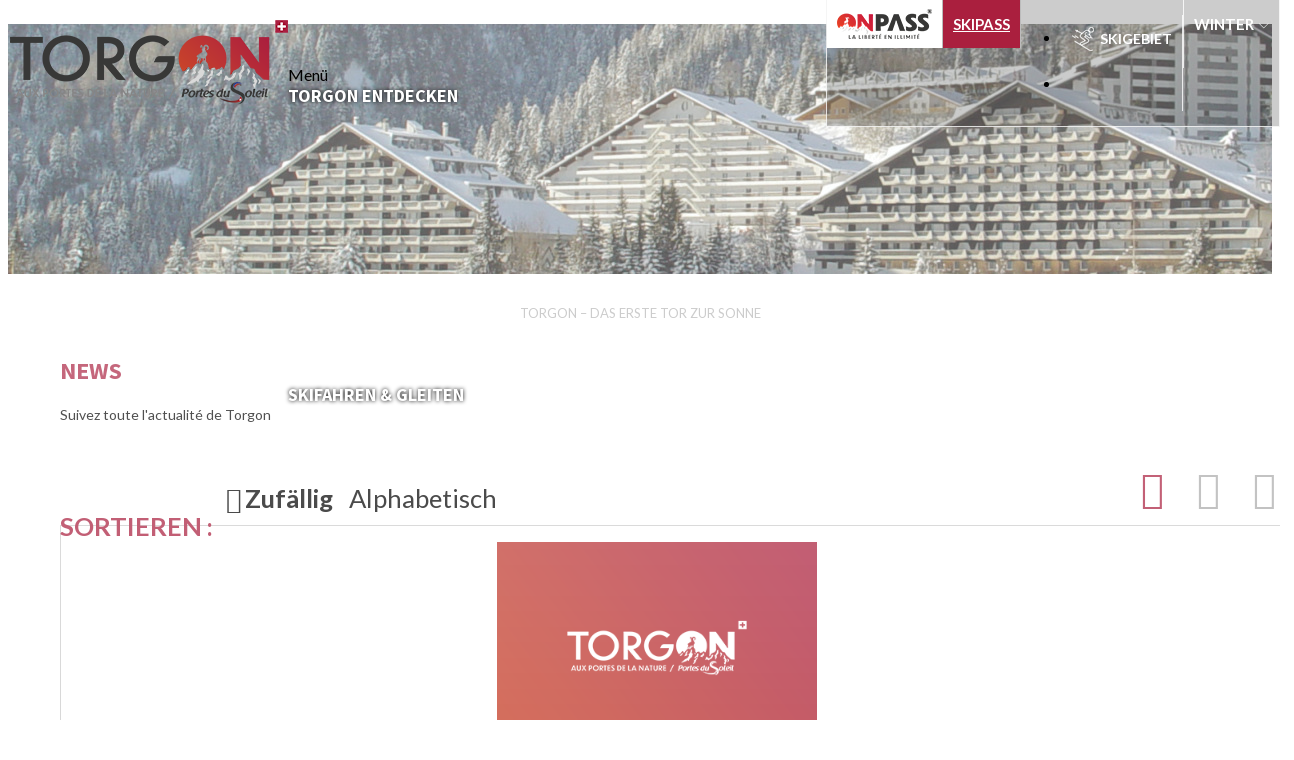

--- FILE ---
content_type: text/html; charset=utf-8
request_url: https://de.torgon.ch/actu-torgon.html
body_size: 7667
content:
<!DOCTYPE html>
<html class="no-js" lang="de">
<head>
    <title>News</title>
    <meta charset="utf-8" />
    <link rel="shortcut icon" href="/templates/OT2019/images/favicon/favicon.ico" type="image/x-icon" />
    <link rel="apple-touch-icon" sizes="180x180" href="/templates/OT2019/images/favicon/apple-touch-icon.png">
    <link rel="icon" type="image/png" sizes="32x32" href="/templates/OT2019/images/favicon/favicon-32x32.png">
    <link rel="icon" type="image/png" sizes="16x16" href="/templates/OT2019/images/favicon/favicon-16x16.png">
    <link rel="manifest" href="/templates/OT2019/images/favicon/site.webmanifest">
    <link rel="mask-icon" href="/templates/OT2019/images/favicon/safari-pinned-tab.svg" color="#aa1f3e">
    <link href="https://fonts.googleapis.com/css?family=Lato:400,700,900|Source+Sans+Pro:400,700,900&display=swap" rel="stylesheet">
    <meta name="msapplication-TileColor" content="#aa1f3e">
    <meta name="theme-color" content="#aa1f3e">
    <!-- Debut balise description et keyword -->
<meta name="description" content="News Suivez toute l&#39;actualit&eacute; de Torgon&nbsp;" />
<link rel="canonical" href="https://de.torgon.ch/actu-torgon.html"/><meta name="robots" content="index, follow"><!-- Fin balise description et keyword -->
    <meta name="viewport" content="width=device-width" />
    <meta name="format-detection" content="telephone=no">
    <meta http-equiv="Content-Language" content="de">
    <link href="/stylesheet.css?action=display&fic=default&partie=generique" data-initiator="link-element" rel="stylesheet" type="text/css" /><link href="/stylesheet.css?action=display&fic=default&partie=local" data-initiator="link-element" rel="stylesheet" type="text/css" />    <link rel="stylesheet" type="text/css" href="/templates/OT2019/css/style.css">
    <!-- load Outdooractive Javascript API -->
            <script type="text/javascript" src="//www.outdooractive.com/alpportal/oax_head.js?proj=api-torgon-flexview&key=IZQNGJUB-EMWGKVZN-4OSSTARP&lang=de"></script>
        <style>
            .oax [class*=grid] > * {
                float: initial;
            }
        </style>
        <!-- container used by FlexView API -->
    <link rel="alternate" href="https://de.torgon.ch/actu-torgon.html" hreflang="de"><link rel="alternate" href="https://de.torgon.ch/actu-torgon.html" hreflang="x-default">    <base href="https://de.torgon.ch" />    <script data-cookie="GoogleAnalytics" data-cookie-fn="fn_697fc5ba314b7" id="fn_697fc5ba314b7" data-initiator="script-element" type="application/javascript" >

        function fn_697fc5ba314b7() {(function(i,s,o,g,r,a,m){i['GoogleAnalyticsObject']=r;i[r]=i[r]||function(){
                      (i[r].q=i[r].q||[]).push(arguments)},i[r].l=1*new Date();a=s.createElement(o),
                      m=s.getElementsByTagName(o)[0];a.async=1;a.src=g;m.parentNode.insertBefore(a,m)
                      })(window,document,'script','//www.google-analytics.com/analytics.js','ga');ga('create', 'UA-62674580-1', 'auto');ga('require', 'displayfeatures');ga('set', 'anonymizeIp', true);ga('send', 'pageview');}

        var storage = localStorage.getItem("COOKIE_MANAGER");
        if (storage) {
            var dataCookie = JSON.parse(storage);
            if (dataCookie.types.GoogleAnalytics.isEnable) {
            	fn_697fc5ba314b7();
            	var script = document.getElementById("fn_697fc5ba314b7");
            	script.setAttribute("data-cookie-init", "1");
            }
        }

        </script><link rel="alternate" href="https://de.torgon.ch/actu-torgon.html" hreflang="de"><link rel="alternate" href="https://de.torgon.ch/actu-torgon.html" hreflang="x-default"><script src="https://ajax.googleapis.com/ajax/libs/jquery/1.9.0/jquery.min.js" data-initiator="script-element" type="application/javascript" ></script>    </head>

<body class=" de HIVER ControllerListeInfo">


<div class="popup_box"></div>

<header>
    <div class="heading">
        <div class="logo">
            <a href="/">
                <img src="/templates/OT2019/images/logo.png" alt="Logo Torgon" title="Office de Tourisme Torgon">
            </a>
        </div>
        <div class="menu">
            <nav role="navigation" class="responsiveMenu menu-niveau-2 menu-menu-principal" ><a id="pull" class="hidden-desktop">Menü</a><ul class="">

    <li data-menu-id="506" data-menu-keyword="" class="first  menu-niveau-3"><a href="torgon-entdecken.html"  ><span class="lien-menu">Torgon entdecken</span></a><ul class="">

    <li data-menu-id="507" data-menu-keyword="ONPASS-MENU" class="menu-niveau-4"><a href="onpass-vorteile-torgon.html"  ><span class="lien-menu">Ihre ONPASS Vorteile</span></a><ul class="">

    
</ul>

</li><li data-menu-id="513" data-menu-keyword="" class="menu-niveau-4  terminal"><a href="winter-und-sommersport-ort-torgon.html"  ><span class="lien-menu">Torgon, das erste Tor zur Sonne</span></a></li><li data-menu-id="514" data-menu-keyword="" class="menu-niveau-4  terminal"><a href="histoire-torgon-patrimoine.html"  ><span class="lien-menu">Geschichte</span></a></li><li data-menu-id="516" data-menu-keyword="" class="menu-niveau-4  terminal"><a href="der-mouflon-ein-emblematisches-tier-von-torgon.html"  ><span class="lien-menu">Der Mouflon, ein Emblematisches Tier</span></a></li><li data-menu-id="518" data-menu-keyword="" class="menu-niveau-4  terminal"><a href="les-portes-du-soleil-1.html"  ><span class="lien-menu">Les Portes du Soleil</span></a></li><li data-menu-id="519" data-menu-keyword="" class="menu-niveau-4  terminal"><a href="https://www.instagram.com/torgon_officiel/"  target="_blank" ><span class="lien-menu">#TORGON in Bildern</span></a></li>
</ul>

</li><li data-menu-id="521" data-menu-keyword="" class="menu-niveau-3"><a href="ski-montagne-espace-liberte-torgon.html"  ><span class="lien-menu">Skifahren &amp; Gleiten</span></a><ul class="">

    <li data-menu-id="522" data-menu-keyword="" class="menu-niveau-4  terminal"><a href="https://torgon.esecure.ch/fr/"  target="_blank" ><span class="lien-menu">Online-Skipass</span></a></li><li data-menu-id="523" data-menu-keyword="" class="menu-niveau-4  terminal"><a href="ouverture-pistes-meteo.html"  ><span class="lien-menu">Live Pisten, Wetter</span></a></li><li data-menu-id="524" data-menu-keyword="" class="menu-niveau-4  terminal"><a href="plan-interactif.html"  ><span class="lien-menu">Skikarten, Gebiet &amp; Live-Infos</span></a></li><li data-menu-id="525" data-menu-keyword="" class="menu-niveau-4"><a href="ski-torgon-hiver.html"  ><span class="lien-menu">Skigebiet, Preise &amp; Öffnungszeiten</span></a><ul class="">

    
</ul>

</li><li data-menu-id="531" data-menu-keyword="" class="menu-niveau-4  terminal"><a href="webcams-torgon.html"  ><span class="lien-menu">Webcams</span></a></li><li data-menu-id="532" data-menu-keyword="" class="menu-niveau-4  terminal"><a href="espace-liberte-1.html"  ><span class="lien-menu">Wochenendangebot : Torgon Liberté Pass</span></a></li><li data-menu-id="533" data-menu-keyword="" class="menu-niveau-4  terminal"><a href="rando-parc.html"  ><span class="lien-menu">Rando-Park</span></a></li><li data-menu-id="534" data-menu-keyword="" class="menu-niveau-4  terminal"><a href="fahrplane-des-pendelbusses-jorette-plan-de-croix.html"  ><span class="lien-menu">Pendelbus</span></a></li><li data-menu-id="535" data-menu-keyword="" class="menu-niveau-4  terminal"><a href="schweizer-ski-und-snowboardschule.html"  ><span class="lien-menu">Schweizer Ski- &amp; Snowboardschule</span></a></li><li data-menu-id="536" data-menu-keyword="" class="menu-niveau-4  terminal"><a href="la-glisse-sports-plan-de-croix.html"  ><span class="lien-menu">Vermietung von Ausrüstung</span></a></li>
</ul>

</li><li data-menu-id="564" data-menu-keyword="" class="menu-niveau-3"><a href="unterkunft-torgon.html"  ><span class="lien-menu">Unterkunft</span></a><ul class="">

    <li data-menu-id="565" data-menu-keyword="" class="menu-niveau-4  terminal"><a href="hotel-torgon.html"  ><span class="lien-menu">Hotels</span></a></li><li data-menu-id="566" data-menu-keyword="" class="menu-niveau-4  terminal"><a href="appartement-chalet-torgon-sejour.html"  ><span class="lien-menu">Wohnungen &amp; Chalets</span></a></li><li data-menu-id="567" data-menu-keyword="" class="menu-niveau-4  terminal"><a href="hebergement-groupe-residence.html"  ><span class="lien-menu">Gruppenunterkünfte &amp; Wohnheime</span></a></li><li data-menu-id="568" data-menu-keyword="" class="menu-niveau-4  terminal"><a href="valimmobilier-torgon.html"  ><span class="lien-menu">Immobilienbüro</span></a></li><li data-menu-id="571" data-menu-keyword="" class="menu-niveau-4  terminal"><a href="https://www.vionnaz.ch/data/documents/Reglements/RglementTaxesdesjouretdhbergement-1.11.2017.pdf"  ><span class="lien-menu">Kurtaxe</span></a></li>
</ul>

</li><li data-menu-id="575" data-menu-keyword="" class="menu-niveau-3"><a href="agenda-activites-evenements-animations-torgon.html"  ><span class="lien-menu">Agenda und Aktivitäten</span></a><ul class="">

    <li data-menu-id="576" data-menu-keyword="" class="menu-niveau-4  terminal"><a href="agenda-evenements-animations-torgon.html"  ><span class="lien-menu">Veranstaltungskalender</span></a></li><li data-menu-id="578" data-menu-keyword="" class="menu-niveau-4  terminal"><a href="bogenschieszen-winter.html"  ><span class="lien-menu">Bogenschieß Pfad</span></a></li><li data-menu-id="579" data-menu-keyword="" class="menu-niveau-4"><a href="escape-games-torgon.html"  ><span class="lien-menu">Escape Game</span></a><ul class="">

    
</ul>

</li><li data-menu-id="582" data-menu-keyword="" class="menu-niveau-4  terminal"><a href="balades-raquettes.html"  ><span class="lien-menu">Winterwanderwege, Schneeschuhwandern</span></a></li><li data-menu-id="583" data-menu-keyword="" class="menu-niveau-4  terminal"><a href="hangebrucke.html"  ><span class="lien-menu">Die Hängebrücke von Torgon</span></a></li><li data-menu-id="585" data-menu-keyword="" class="menu-niveau-4"><a href="activites-torgon.html"  ><span class="lien-menu">Andere Aktivitäten</span></a><ul class="">

    
</ul>

</li><li data-menu-id="590" data-menu-keyword="" class="menu-niveau-4  terminal"><a href="nature-art-torgon-1.html"  ><span class="lien-menu">Torgon Natur&#039;Art</span></a></li>
</ul>

</li><li data-menu-id="591" data-menu-keyword="" class="itineraire  menu-niveau-3"><a href="praktische-informationen-torgon.html"  ><span class="lien-menu">Praktische Informationen</span></a><ul class="">

    <li data-menu-id="593" data-menu-keyword="" class="menu-niveau-4"><a href="access-transports-torgon.html"  ><span class="lien-menu">Zugang und Transport</span></a><ul class="">

    
</ul>

</li><li data-menu-id="598" data-menu-keyword="" class="menu-niveau-4  terminal"><a href="restaurants-alpages-gastronomie-torgon.html"  ><span class="lien-menu">Restaurants</span></a></li><li data-menu-id="599" data-menu-keyword="" class="menu-niveau-4  terminal"><a href="commerces-services-torgon-porte-soleil.html"  ><span class="lien-menu">Unternehmen und Dienstleistungen</span></a></li><li data-menu-id="603" data-menu-keyword="" class="menu-niveau-4  terminal"><a href="newsletter-torgon.html"  ><span class="lien-menu">Newsletter</span></a></li><li data-menu-id="693" data-menu-keyword="" class="menu-niveau-4  terminal"><a href="vorverkauf-wintersaison-2023-24.html"  ><span class="lien-menu">Vorverkauf Wintersaison 2023/24</span></a></li>
</ul>

</li>
</ul>

</nav>        </div>
        <div class="btn">
            <div class="push-header">
                 <nav role="navigation" class="menu-niveau-4 menu-onpass" ><div class="titre-menu"><a href="/onpass-la-liberte-en-illimite.html" title="ONPASS" >ONPASS</a></div></nav><nav role="navigation" class="menu-niveau-4 menu-forfaits" ><div class="titre-menu"><a href="https://torgon.esecure.ch/fr/" title="Skipass" target="_blank" >Skipass</a></div></nav>            </div>
            <div class="link">
                <nav role="navigation" class="menu-niveau-3 menu-pictos" ><ul class="">

    <li data-menu-id="606" data-menu-keyword="ONPASS" class="first  onpass  menu-niveau-4  terminal"><a href="/onpass-la-liberte-en-illimite.html"  ><span class="lien-menu">ONPASS</span></a></li><li data-menu-id="607" data-menu-keyword="EBIKE" class="ebike  menu-niveau-4  terminal"><a href="/ebike-park.html"  ><span class="lien-menu">E-bike</span></a></li><li data-menu-id="608" data-menu-keyword="FORFAITS" class="forfaits  menu-niveau-4  terminal"><a href="https://torgon.esecure.ch/fr/"  target="_blank" ><span class="lien-menu">Skipass</span></a></li><li data-menu-id="610" data-menu-keyword="SKI" class="ski  menu-niveau-4  terminal"><a href="/ouverture-pistes-meteo.html"  ><span class="lien-menu">Skigebiet</span></a></li><li data-menu-id="613" data-menu-keyword="" class="webcams  menu-niveau-4  terminal"><a href="webcams-torgon.html"  ><span class="lien-menu">Webcams</span></a></li>
</ul>

</nav>            </div>
            <div class="switchs">
                <ul class="switch-langues"><li class="langue-de selected"><a href="https://de.torgon.ch/actu-torgon.html?origine=switchLangue" title="Deutsch"><span>Deutsch</span></a></li><li class="langue-fr"><a href="https://www.torgon.ch/hiver?origine=switchLangue" title="Français"><span>Français</span></a></li><li class="langue-en"><a href="https://en.torgon.ch/hiver?origine=switchLangue" title="English"><span>English</span></a></li></ul><ul class="switch-themes"><li class="theme-hiver selected"><a href="https://de.torgon.ch/hiver" title="Winter"><span>Winter</span></a></li><div class="toggle hiver" onclick="document.location.href='https://de.torgon.ch/ete'"></div><li class="theme-ete"><a href="https://de.torgon.ch/ete" title="Sommer"><span>Sommer</span></a></li></ul>            </div>
        </div>
    </div>
</header>
    <div class="bxsliderBanniere" style="max-width: 100%; overflow: hidden">
        <ul class="bxsliderBanniereUL" style="padding: 0">
            
                    <li>
                        <img src="https://www.torgon.ch/medias/images/info_menu/multitailles/1920x1440_tete-4-197-279-498.jpg" alt="tete-4-197" title=""/>                    </li>

                    </ul>
    </div>

<!-- Bloc Bxslider --><script>     
		  	function widgetTetiereInitBxSlider() {    
				try {                                  
					var obj = new BxSliderIngenie(".bxsliderBanniereUL",{"auto": true, "autoHover": true, "controls": true},false,false);
				}
				catch (e) {
					console.log('BxSliderIngenie : init impossible sur .bxsliderBanniereUL',e);
				}       
		  	}
		  	</script><!--/ Bloc Bxslider --><ul class="breadcrumb"><li itemscope itemtype="http://data-vocabulary.org/Breadcrumb"><a href="praktische-informationen-torgon.html" itemprop="URL"><span itemprop="title">TORGON – DAS ERSTE TOR ZUR SONNE</span></a></li></ul>


<main class="container" role="main">
    <aside id="colg"></aside>
    <section id="content" class="">
        <div id="liste-info" class="liste-info-INFO"  data-search="avec-dates"  ><header><h1>News</h1><div class="description">Suivez toute l&#39;actualit&eacute; de Torgon&nbsp;</div></header><div class="parametres"><div class="onglets">
    
    <ul>
        <li class="noreload details  select"><a href="/actu-torgon.html?liste=detailresa" title="Detaillierte Liste"><span>Detaillierte Liste</span></a></li><li class="noreload vignette "><a href="/actu-torgon.html?liste=vignette" title="Miniaturbild"><span>Miniaturbild</span></a></li><li class="carte"><a href="/carte-interactive.html?liste-session=592_liste" title="Kartenansicht"><span>Kartenansicht</span></a></li>    </ul>
</div><div class="nb-resultats"><span>2</span> Ergebnisse</div><div class="filtrages"><div class="tri"><span>Sortieren :</span></div><ul><li class="noreload aleatoire select"><span class="icone" ></span><a href="/actu-torgon.html?ordre_type=aleatoire">Zufällig</a></li><li class="noreload alphabetique"><span class="icone" ></span><a href="/actu-torgon.html?ordre_type=alphabetique">Alphabetisch</a></li></ul></div></div><div id="liste-info-content"><div class="liste-fiche infinitescroll DetailResa"><div class="fiche-info fiche_liste_blog_page_de_contenu_editorial_prestation" id="PRESTATION-BLOG-OTTORGON-OUVERTURE"><script type="application/ld+json">{"telephone":"","email":"","location":{"address":{"addressLocality":"","addressCountry":"CH","postalCode":"","streetAddress":", ","@type":"PostalAddress"},"geo":{"latitude":"","longitude":"","@type":"GeoCoordinates"},"@type":"Place"},"name":"Ouverture compl\u00e8te du domaine skiable des Portes du Soleil","description":"","url":"https:\/\/de.torgon.ch\/ouverture-complete-du-domaine-skiable-des-portes-du-soleil.html","image":{"url":"https:\/\/www.torgon.ch\/medias\/images\/info_menu\/sommaire-5-200-411.png","@type":"ImageObject"},"@type":"LocalBusiness","@context":"http:\/\/schema.org\/"}</script><div class="affiche_info"><div class="bloc_info"><div class="photos_et_criteres ">
    <div class="photos categorie-sommaire">                        <div class="cadre_photo_principale">
                                                            <a  href="ouverture-complete-du-domaine-skiable-des-portes-du-soleil.html#media" class="">
                                                                <img  src="https://www.torgon.ch/medias/images/info_menu/multitailles/800x600_sommaire-5-200-411.png" alt="sommaire-5" data-width="400" data-height="300" data-orientation="landscape" class="photo_principale" />
                                                                </a>
                                                    </div>
                                    <div class="liens_sous_photos">
                                        <!--
                                        -->
                </div>
                        </div>
<div class="pictos_sous_photos"></div></div><div class="contenu_principal_fiche "><div class="contenu_liste_cadre"><div class="contenu_gauche"><div class="nom_et_accroche_tarifaire"><div class="nom"><h2><!--<a href="ouverture-complete-du-domaine-skiable-des-portes-du-soleil.html#top">--><a   href="ouverture-complete-du-domaine-skiable-des-portes-du-soleil.html">Ouverture complète du domaine skiable des Portes du Soleil</a></h2><div class="classement"></div></div></div>    <div  class="descriptif">
                </div>

    <div  class="a_savoir"></div>

</div>
</div></div></div><div class="comparer_selectionner_plus_infos_fiche_presta">

<div class="lien_fiche_detail">
        <a   href="ouverture-complete-du-domaine-skiable-des-portes-du-soleil.html" class="btn lien_savoir_plus ">Mehr Info</a>
        <!--<a <?/*=$itemUrl*/ ?> href="<?/*= $info['Url'] */ ?>#thaut"
       class="lien_savoir_plus "><?/*= $this->_text('LISTE_INFO_SIMPLE_FICHE_DETAILLE') */ ?></a>-->
    </div>    <div class="lien_fiche_reserver"></div>
</div></div></div><div class="fiche-info fiche_liste_blog_page_de_contenu_editorial_prestation" id="PRESTATION-BLOG-OTTORGON-OUVERTURESKI"><script type="application/ld+json">{"telephone":"","email":"","location":{"address":{"addressLocality":"","addressCountry":"CH","postalCode":"","streetAddress":", ","@type":"PostalAddress"},"geo":{"latitude":"","longitude":"","@type":"GeoCoordinates"},"@type":"Place"},"name":"INFOS LIVE COVID-19","description":"","url":"https:\/\/de.torgon.ch\/infos-live-covid-19.html","image":{"url":"https:\/\/www.torgon.ch\/medias\/images\/prestations\/domaine-vf-943.jpg","@type":"ImageObject"},"@type":"LocalBusiness","@context":"http:\/\/schema.org\/"}</script><div class="affiche_info"><div class="bloc_info"><div class="photos_et_criteres ">
    <div class="photos">                        <div class="cadre_photo_principale">
                                                            <a  href="infos-live-covid-19.html#media" class="">
                                                                <img  src="https://www.torgon.ch/medias/images/prestations/multitailles/800x600_domaine-vf-943.jpg" alt="domaine-vf-943" data-width="1920" data-height="1280" data-orientation="landscape" class="photo_principale" />
                                                                </a>
                                                    </div>
                                    <div class="liens_sous_photos">
                                                                        <a href="infos-live-covid-19.html#media" class="">Foto(s)                                (2)</a>
                                                                <!--
                                        -->
                </div>
                        </div>
<div class="pictos_sous_photos"></div></div><div class="contenu_principal_fiche "><div class="contenu_liste_cadre"><div class="contenu_gauche"><div class="nom_et_accroche_tarifaire"><div class="nom"><h2><!--<a href="infos-live-covid-19.html#top">--><a   href="infos-live-covid-19.html">INFOS LIVE COVID-19</a></h2><div class="classement"></div></div></div>    <div  class="descriptif">
                </div>

    <div  class="a_savoir"></div>

</div>
</div></div></div><div class="comparer_selectionner_plus_infos_fiche_presta">

<div class="lien_fiche_detail">
        <a   href="infos-live-covid-19.html" class="btn lien_savoir_plus ">Mehr Info</a>
        <!--<a <?/*=$itemUrl*/ ?> href="<?/*= $info['Url'] */ ?>#thaut"
       class="lien_savoir_plus "><?/*= $this->_text('LISTE_INFO_SIMPLE_FICHE_DETAILLE') */ ?></a>-->
    </div>    <div class="lien_fiche_reserver"></div>
</div></div></div></div><!-- Bloc Bxslider --><script>     
		  	function listeInfoInitBxSliderGallery() {    
				try {                                  
					var obj = new BxSliderIngenie(".gallerie-list",{ 'auto': true, 'autoHover': true, 'slideWidth': 170 },false,false);
				}
				catch (e) {
					console.log('BxSliderIngenie : init impossible sur .gallerie-list',e);
				}       
		  	}
		  	</script><!--/ Bloc Bxslider --><script type="text/javascript">
    function accordionDispo() {
        $(".accordion-dispo").accordion({
            collapsible: true,
            active: false,
            heightStyle: "content"
        });
    }
</script></div></div>            </section>
</main>

<footer>
    <div class="top">
        <div class="news">
            <nav role="navigation" class="menu-niveau-4 menu-newsletter" ><div class="titre-menu"><a href="newsletter-torgon.html" title="Newsletter" >Newsletter</a></div><div class="description-menu">Abonnieren Sie unseren Newsletter f&uuml;r alle aktuellen Informationen</div></nav>
                    <form name="form_mail" class="preform_newsletter" method="get" action="newsletter-torgon.html#form_haut">
                    <div class="champ_mail"><input onblur="if (this.value=='') this.value=this.defaultValue" onclick="if (this.defaultValue==this.value) this.value=''" name='formsChamp_4_83' placeholder='Votre adresse e-mail...' type="email"></div>
                    <div class="champ_bouton_submit"><input name="valider" value="OK" type="submit"></div>
                    </form>        </div>
        <div class="connect">
            <nav role="navigation" class="menu-niveau-4 menu-socials" ><div class="titre-menu">Dranbleiben</div><ul class="">

    <li data-menu-id="626" data-menu-keyword="" class="first  youtube  menu-niveau-5  terminal"><a href="https://www.youtube.com/user/Torgontourisme"  target="_blank" ><span class="lien-menu">YouTube</span></a></li><li data-menu-id="627" data-menu-keyword="" class="instagram  menu-niveau-5  terminal"><a href="https://www.instagram.com/torgon_officiel/?hl=fr"  target="_blank" ><span class="lien-menu">Instagram</span></a></li><li data-menu-id="628" data-menu-keyword="" class="facebook  menu-niveau-5  terminal"><a href="https://www.facebook.com/pages/Torgon-Tourisme/171895329501142?fref=ts"  target="_blank" ><span class="lien-menu">Facebook</span></a></li>
</ul>

</nav>        </div>
        <div class="link">
            <nav role="navigation" class="menu-niveau-4 menu-boutons" ><ul class="">

    <li data-menu-id="630" data-menu-keyword="" class="first  menu-niveau-5  terminal"><a href="nous-contacter.html"  ><span class="lien-menu">Kontakt</span></a></li>
</ul>

</nav>        </div>
    </div>
    <div class="main">
        <div class="text">
            <div class="logo">
                <img src="/templates/OT2019/images/torgon-blanc.png" title="Torgon" alt="Torgon">
            </div>
            <nav role="navigation" class="menu-niveau-3 menu-referencement" ><div class="description-menu"><p>VOR DER HAUST&Uuml;R DER NATUR<br />
<br />
Erleben Sie Wintersport, Wanderungen und E-Bike-Strecken in Torgon, dem ersten Portes du Soleil-Gebiet der Schweiz</p>
</div></nav>        </div>
        <div class="carte">
            <a href="/carte-interactive.html">
                <img src="/templates/OT2019/images/carte-torgon.png" title="Torgon" alt="Carte Torgon">
            </a>
        </div>
    </div>
    <div class="part-foot">
            </div>
    <div class="bottom">
        <nav role="navigation" class="menu-niveau-3 menu-pied_de_page" ><ul class="">

    <li data-menu-id="634" data-menu-keyword="" class="first  menu-niveau-4"><a href="espace-presse.html"  ><span class="lien-menu">Pressebereich</span></a><ul class="">

    
</ul>

</li><li data-menu-id="636" data-menu-keyword="" class="menu-niveau-4  terminal"><a href="mentions-legales.html"  ><span class="lien-menu">Rechtliche Hinweise</span></a></li><li data-menu-id="" data-menu-keyword="ING_MODIFY_COOKIE" class=""><a href="#0"  ><span class="lien-menu">Cookies verwalten</span></a></li>
</ul>

</nav>    </div>
    <div class="part">
            </div>
</footer>
<script src="https://static.ingenie.fr/helpers/ScriptsLoader.js" data-initiator="script-element" type="application/javascript" ></script><script src="https://static.ingenie.fr/components/cookieManager/js/CookieManager.js" data-initiator="script-element" type="application/javascript" ></script><!-- Debut Javascript -->
<script src="https://ajax.googleapis.com/ajax/libs/jquery/1.9.0/jquery.min.js" data-initiator="script-element" type="application/javascript" ></script><script data-initiator="script-element" type="application/javascript" >window.jQuery || document.write('<script type="application/javascript" src="https://static.ingenie.fr/js/jquery-1.9.0.min.js"><\/script>')</script><script data-initiator="script-element" type="application/javascript" >window.jQuery || document.write('<script type="application/javascript" src="/js/jquery-1.9.0.min.js"><\/script>')</script><script src="https://maps.google.com/maps/api/js?sensor=true&key=AIzaSyAElwuorKsdyZBzuGLr87Nt_kWUoVyOs3g" data-initiator="script-element" type="application/javascript" ></script><script src="/javascript.js?action=load&categorie=liste-info" data-initiator="script-element" type="application/javascript" ></script><!-- Debut Javascript load/reload-->
<script id="reload_js_vue" data-initiator="script-element" type="application/javascript" >function reload_js_vue(infinite){if ( infinite == undefined ) { infinite = false; };try {
                        accordionDispo();
                    } catch(err) {
                    }$(".noreload a").unbind("click");
            $('.noreload a').fv2_noreload({
                container:'#liste-info',
                container_blank:'#liste-info-content',
                callback: function(){
                    $(window).unbind('.infscr');
                    demarrage();
                }
            });

         if ( infinite != true ) { $(window).unbind('.infscr');

            
            // if ( $('#content .infinitescroll').data( 'fv2.infinitescroll') == undefined ) {
            // $('#content .infinitescroll').data('fv2.infinitescroll' , true );
            $('#content .infinitescroll').infinitescroll({

                navSelector  : '#lasuite a',
                // navSelector : '.pagination .page-suivante a',
                               // selector for the paged navigation (it will be hidden)
                nextSelector : '#lasuite a',
                // nextSelector : '.pagination .page-suivante a',
                               // selector for the NEXT link (to page 2)
                itemSelector : '.fiche-info',
                               // selector for all items you'll retrieve
                debug: true,

                appendCallback: false,

                loading: {
                    finishedMsg: '',
                    msgText: '<em>Laden ...</em>',
                    img: 'https://static.ingenie.fr/images/ajax/chargement-long.gif'
                    }
                


              },function(listItem) {


                        //MC 02/05/2016 ajout d'un code permettant de preciser qu'on vient de paginer
                        //pour que certains scripts ne se lance pas dans ce cas via fn reload_js_vue (script local onloadliste ex: stjeandemont)
                        $('#liste-info-content').attr('data-pagination', true);

                        jQuery.each(listItem, function() {
                            $('#content .infinitescroll').append(this);
                        });

                          reload_js_vue(true);

                        if (typeof initMouseoverList == 'function') {
                            initMouseoverList();
                        }

                        //MC 02/05/2016 on supprime l'info permettant de preciser qu'on vient de paginer
                        //car donnee utilisee dans reload_js_vue et plus util
                        $('#liste-info-content').removeAttr('data-pagination');


                        if ( listItem.length == 0 ) {

                            $('#lasuite').remove();
                            $('#infscr-loading').remove();
                            $(window).unbind('.infscr');
                        }
                    
                });
        
}};</script><script data-initiator="script-element" type="application/javascript" >
function demarrage(){try {
                        accordionDispo();
                    } catch(err) {
                    }
            
            // if ( $('#content .infinitescroll').data( 'fv2.infinitescroll') == undefined ) {
            // $('#content .infinitescroll').data('fv2.infinitescroll' , true );
            $('#content .infinitescroll').infinitescroll({

                navSelector  : '#lasuite a',
                // navSelector : '.pagination .page-suivante a',
                               // selector for the paged navigation (it will be hidden)
                nextSelector : '#lasuite a',
                // nextSelector : '.pagination .page-suivante a',
                               // selector for the NEXT link (to page 2)
                itemSelector : '.fiche-info',
                               // selector for all items you'll retrieve
                debug: true,

                appendCallback: false,

                loading: {
                    finishedMsg: '',
                    msgText: '<em>Laden ...</em>',
                    img: 'https://static.ingenie.fr/images/ajax/chargement-long.gif'
                    }
                


              },function(listItem) {


                        //MC 02/05/2016 ajout d'un code permettant de preciser qu'on vient de paginer
                        //pour que certains scripts ne se lance pas dans ce cas via fn reload_js_vue (script local onloadliste ex: stjeandemont)
                        $('#liste-info-content').attr('data-pagination', true);

                        jQuery.each(listItem, function() {
                            $('#content .infinitescroll').append(this);
                        });

                          reload_js_vue(true);

                        if (typeof initMouseoverList == 'function') {
                            initMouseoverList();
                        }

                        //MC 02/05/2016 on supprime l'info permettant de preciser qu'on vient de paginer
                        //car donnee utilisee dans reload_js_vue et plus util
                        $('#liste-info-content').removeAttr('data-pagination');


                        if ( listItem.length == 0 ) {

                            $('#lasuite').remove();
                            $('#infscr-loading').remove();
                            $(window).unbind('.infscr');
                        }
                    
                });
        $(".noreload a").unbind("click");
            $('.noreload a').fv2_noreload({
                container:'#liste-info',
                container_blank:'#liste-info-content',
                callback: function(){
                    $(window).unbind('.infscr');
                    demarrage();
                }
            });

         
					try {

						$("nav li").hover(function() {

							$(this).find("img.lazy").trigger("scroll");
						});

						$("nav img.lazy").lazyload({
							skip_invisible : false,
							effect : "fadeIn"
						});

					} catch(err) {
			        }
			$(".responsiveMenu").fv2_responsiveMenu();
          	try {
          		$(".fairestat").fv2_stats({
          			organisme: "499",
          			site: "OT2019",
          			langue: "DE",
          			url_stat: "genius2torgon.ingenie.fr"
          		});
          	} catch(err) {}
          if(typeof CookieManager !== "undefined"){CookieManager.load();}};
function demarrageWidgets(){try {					try {
						widgetActualiteInitBxSlider4();
					}
					catch(e) {

					}} catch(err) {}try {		try {
			widgetTetiereInitBxSlider();
		}
		catch(e) {
			
		}} catch(err) {}try {
if (typeof isInitMoteurRecherche == "undefined" || (typeof isInitMoteurRecherche != "undefined") && isInitMoteurRecherche == false) {
MoteurRecherche.init_moteur('1', '.form-moteurRecherche-AFFINAGE-1');
}

} catch(err) {}try {					try {
						widgetActualiteInitBxSlider12();
					}
					catch(e) {

					}} catch(err) {}try { demarrageWidgetsCharte(); } catch ( e ) {  } ;};
$(document).ready(function(){
demarrage();demarrageWidgets();
});</script><!-- Fin Javascript load/reload-->

<script>
    </script>

</body>
</html>

--- FILE ---
content_type: text/css
request_url: https://de.torgon.ch/templates/OT2019/css/style.css
body_size: 66221
content:
.client_centre{margin:0px 15px}.client_navigation{border-right:1px solid #cccccc;margin-right:10px}.client_navigation ul,.client_navigation2 ul{list-style-type:none}.client_navigation ul li{margin-bottom:10px}.client_navigation_btn_off a,.client_navigation_btn_on a{display:block;width:59px;height:59px;background-color:#999999;text-indent:-8000px;-webkit-border-radius:8px;-moz-border-radius:8px;border-radius:8px}.client_navigation,.client_accueil_bloc_picto{min-width:59px;width:10%;float:left;padding-right:10px}.client_accueil_bloc_picto{padding-top:0px}.client_accueil_contenu_bloc{width:85%;float:left}.client_content{width:75%;float:left}.client_accueil_bloc{clear:both;border-bottom:1px solid #cccccc;margin-bottom:1em;padding-bottom:1em}.espace_client_ajouter_prestation:before{content:"\f055";font-family:"FontAwesome";position:absolute;top:0;left:-1.35em;vertical-align:middle;font-weight:lighter}.lien_solder_dossier:before{content:"\f09d";font-family:"FontAwesome";position:absolute;top:0;left:-1.5em;vertical-align:middle;font-weight:lighter}.client_accueil_table_resa .solder_dossier a{margin-left:2em;position:relative;color:#aa1f3e}.client_navigation2{min-width:190px;width:100%;float:left;padding-right:0px}.client_navigation2 ul{display:table;width:100%;padding-left:0}.client_navigation2 ul li{display:table-cell}@media (max-width: 840px){.client_navigation2 ul li{display:inline-block;vertical-align:top;width:50%}}@media (max-width: 520px){.client_navigation2 ul li{width:100%}}.client_navigation2 a{width:99%;display:block;color:#fff;text-decoration:none;padding:10px 10px 10px 70px;min-height:50px}@media (max-width: 840px){.client_navigation2 a{width:calc(100% - 0.5em);margin-bottom:0.5em}}.client_navigation2 .client_navigation_btn_accueil a{background:url(https://static.ingenie.fr/images/client/compte_cadenas.png) no-repeat 0px 0px #999}.client_navigation2 .client_navigation_btn_dossiers a{background:url(https://static.ingenie.fr/images/client/cadi.png) no-repeat 0px 0px #999}.client_navigation2 .client_navigation_btn_coordonnees a{background:url(https://static.ingenie.fr/images/client/infos_persos.png) no-repeat 0px 0px #999}.client_navigation2 .client_navigation_btn_contact a{background:url(https://static.ingenie.fr/images/client/mail.png) no-repeat 0px 0px #999}.client_navigation2 .client_navigation_btn_carnets a{background:url(https://static.ingenie.fr/images/client/carnet_voyage.png) no-repeat 0px 0px #999}.client_navigation_btn_accueil a{background:url(https://static.ingenie.fr/images/client/compte_cadenas.png) no-repeat center center #999}.client_navigation_btn_dossiers a{background:url(https://static.ingenie.fr/images/client/cadi.png) no-repeat center center #999}.client_navigation_btn_coordonnees a{background:url(https://static.ingenie.fr/images/client/infos_persos.png) no-repeat center center #999}.client_navigation_btn_contact a{background:url(https://static.ingenie.fr/images/client/mail.png) no-repeat center center #999}.client_navigation_btn_carnets a{background:url(https://static.ingenie.fr/images/client/carnet_voyage.png) no-repeat center center #999}.client_navigation2 a:hover{background-color:#aa1f3e !important}.client_form_contact .forms_label{width:auto}.client_form_contact p{display:block;clear:both}.client_identification_formulaire .form_submit_div{text-align:left;margin-left:45%}.client_identification_formulaire_password_oublie a{margin-left:15px}.client_identification_formulaire{margin-top:30px}.client_identification_formulaire .forms_ligne{height:40px}.client_content #tab_panier_resa div.col_action .supprimer_prestation_panier_dossier{background-image:url("https://static.ingenie.fr/images/resa/panier/delete.png");background-position:left top;background-repeat:no-repeat;display:block;height:19px;width:12px;text-indent:-10000px}.client_content .validation_espace_client_cgv,.client_content .solde_multi_reglement_espace_client{border:1px solid #CCC;padding:10px;margin-bottom:5px;font-size:1.2em}.client_content .validation_espace_client_cgv legend,.client_content .solde_multi_reglement_espace_client legend{font-style:italic;padding:0 5px}.client_centre #tab_panier_resa .lien_savoir_plus.desactiver_solde{opacity:0.4;cursor:pointer}.client_content .solde_multi_reglement_espace_client input[name="espace_client_montant_paiement"]{margin:0 10px}.client_content .solde_multi_reglement_espace_client .erreur{color:#fa0000;font-style:italic;margin:0 0 10px 0;display:none}.kitpaiement_content .solde_multi_reglement_espace_client .erreur{color:#fa0000;font-style:italic;margin:0 0 10px 0;display:none}.bouton_liste,.liste-fiche.Vignette .fiche-info .lien_fiche_detail a,.liste-fiche.Vignette .fiche-info .lien_fiche_reserver a,.liste-fiche.Vignette .fiche-info .lien_plus_info_resa a,.liste-fiche.DetailResa .fiche-info .comparer_selectionner_plus_infos_fiche_presta>div>a,.liste-fiche.DetailResa .fiche-info .comparer_selectionner_plus_infos_fiche_presta>div .afficher-toutes-les-dispo{text-decoration:none;color:#fff;padding:0 0.5em;line-height:30px;height:30px;display:block;background-color:#aa1f3e;text-transform:uppercase;font-size:1.6em}.font_picto,#liste-info .parametres .onglets ul li a:before,#fiche-info>.pagination>.outils .pagination-navigation>div.prev a:after,#fiche-info>.contenu-fiche .bloc_carte_coord_criteres>.lien_fiche_carnet a:before,#fiche-info>.contenu-fiche>.gallerie.visible .close_button:before,#fiche-info>.contenu-fiche>.ouverture:before,#fiche-info>.contenu-fiche .presentation .cadre:not(.critere2).ouverture .titre-div:before,#fiche-info>.contenu-fiche #prestationsPrestataireAttache ~ #liste-info .liste-fiche.Promotion .fiche-info .descriptif_bon_plan .close_button:before,#fiche-info>.contenu-fiche #lien_acces_moteur_resa_fiche span:before,#fiche-info>.contenu-fiche #lien_acces_moteur_resa_fiche span:after,#fiche-info>.contenu-fiche>.contact>.coordonnees .pictos_liens_prestataires ul li a:before,#fiche-info>.contenu-fiche>.contact>.coordonnees .barre_bts_coordonnees .bt_view:before,#fiche-info>.contenu-fiche>.contact>.coordonnees .contenu_bts_coordonnees div[class*="bloc_"].bloc_tels:before,#fiche-info>.contenu-fiche>.contact>.coordonnees .contenu_bts_coordonnees div[class*="bloc_"].bloc_siteweb:before,#fiche-info>.contenu-fiche>.contact>.coordonnees #bloc_form_contact .ui-widget-content .close_button:before,#fiche-info>.contenu-fiche>.contact>.coordonnees #bloc_form_contact .ui-widget-content .formulaire .formulaire_container .forms_ligne:not(.form_ligne_news) .forms_champDate:before,#fiche-info>.contenu-fiche .description.coup_coeur .titre:before,#fiche-info>.contenu-fiche .description.coup_coeur div[class*="pave"]:after,#fiche-info>.contenu-fiche .bloc_carte_coord_criteres.on .close_button:before,#fiche-info>.contenu-fiche .bloc_carte_coord_criteres.on .carte_coordonnees.on .coordonnees-fiche .bt_navigation:before{font-family:'fontawesome'}#liste-info header .pagination{display:none}#liste-info .parametres{text-align:center;line-height:40px;height:40px}#liste-info .parametres>div{display:inline-block;vertical-align:top}#liste-info .parametres .onglets{float:right}#liste-info .parametres .onglets ul{list-style-type:none}#liste-info .parametres .onglets ul li{display:inline-block;vertical-align:top;margin:0 0.5em}#liste-info .parametres .onglets ul li:last-child{margin-right:0}#liste-info .parametres .onglets ul li a{display:block;width:40px;height:40px;line-height:40px;text-align:center;text-decoration:none;background-color:#dedede}#liste-info .parametres .onglets ul li a:before{font-size:2.4rem;color:#333333}#liste-info .parametres .onglets ul li a span{display:none}#liste-info .parametres .onglets ul li.details a:before{content:"\f022"}#liste-info .parametres .onglets ul li.carte a:before{content:"\f041"}#liste-info .parametres .onglets ul li.reduite a:before{content:"\f03a"}#liste-info .parametres .onglets ul li.station>a:before{content:"\f14e"}#liste-info .parametres .onglets ul li.vignette>a:before,#liste-info .parametres .onglets ul body.ControllerFicheInfo section#content #fiche-info .contenu-fiche .liaison li.liste-fiche>a:before,body.ControllerFicheInfo section#content #fiche-info .contenu-fiche .liaison #liste-info .parametres .onglets ul li.liste-fiche>a:before,#liste-info .parametres .onglets ul #liste-info-content li.liste-fiche.Vignette>a:before,#liste-info-content #liste-info .parametres .onglets ul li.liste-fiche.Vignette>a:before{content:"\f00a"}@media (max-width: 480px){#liste-info .parametres .onglets ul li.carte{display:none}}#liste-info .parametres .filtrages{font-size:1.4em}#liste-info .parametres .filtrages .tri{display:inline-block;vertical-align:top;margin-right:0.5em}#liste-info .parametres .filtrages ul{display:inline;list-style-type:none;padding-left:0}#liste-info .parametres .filtrages ul li{display:inline}#liste-info .parametres .filtrages ul li:not(:last-child){margin-right:0.5em}#liste-info .parametres .filtrages ul li.select .icone:before{font-family:FontAwesome;font-weight:normal;font-style:normal;text-decoration:inherit;-webkit-font-smoothing:antialiased;content:"\f063"}#liste-info .parametres .filtrages ul li.inverse.select .icone:before{font-family:FontAwesome;font-weight:normal;font-style:normal;text-decoration:inherit;-webkit-font-smoothing:antialiased;content:"\f062"}#liste-info .parametres .filtrages ul li.aleatoire .icone:before{content:'\f096';font-family:FontAwesome}#liste-info .parametres .filtrages ul li.select.aleatoire a{cursor:default}#liste-info .parametres .filtrages ul li.select.aleatoire .icone:before{content:'\f046'}#liste-info .parametres .nb-resultats{float:left;font-size:1.4em}.container.vignette-carte{display:flex}.container.vignette-carte>div{width:50%}.container.vignette-carte>div #map{position:sticky !important;top:100px !important}.container.vignette-carte>div #map .leaflet-div-icon{background:transparent;border:none}.container.vignette-carte>div #map .custom-div-icon{position:absolute;display:flex;align-items:center;justify-content:center;min-width:40px;height:35px;left:50%;margin-left:0;padding:10px 15px;border:1px solid #aa1f3e;border-radius:20px;background:#ffffff;color:#ffffff;font-size:14px;white-space:nowrap;transform:translateX(-50%)}.container.vignette-carte>div #map .custom-div-icon.group{background-color:#fff;color:#aa1f3e}.container.vignette-carte>div #map .custom-div-icon.marker-title{background-color:#aa1f3e;color:#fff}.container.vignette-carte>div #map .custom-div-icon.marker-title::before{border-top-color:#aa1f3e}.container.vignette-carte>div #map .custom-div-icon.marker{min-width:30px;height:30px;padding:5px;background-color:#aa1f3e}.container.vignette-carte>div #map .custom-div-icon.marker::before,.container.vignette-carte>div #map .custom-div-icon.marker::after{margin-top:-5px;border-left-width:12px;border-right-width:12px;border-top-width:18px;border-top-color:#aa1f3e}.container.vignette-carte>div #map .custom-div-icon::before,.container.vignette-carte>div #map .custom-div-icon::after{position:absolute;content:"";display:block;top:100%;width:0;height:0;border-left:10px solid transparent;border-right:10px solid transparent;border-top:10px solid #fff;z-index:2}.container.vignette-carte>div #map .custom-div-icon::before{margin-top:-2px}.container.vignette-carte>div #map .custom-div-icon::after{margin-top:-1px;border-top-color:#aa1f3e;z-index:1}.container.vignette-carte>div #carteGoogleMap{position:sticky !important;top:100px !important;width:100%;height:100vh;float:none}.liste-fiche.Vignette .fiche-info{position:relative;width:calc(100% / 4 - (0em * 2));display:inline-block;vertical-align:top;overflow:hidden;margin:0em}.liste-fiche.Vignette .fiche-info:before{display:block;content:"";width:100%;padding-top:75%}.liste-fiche.Vignette .fiche-info>.photos:not(.categorie-logo){position:absolute;top:0;left:0;right:0;bottom:0}.liste-fiche.Vignette .fiche-info>.photos:not(.categorie-logo) .cadre_photo_principale>a{width:100%;height:100%}.liste-fiche.Vignette .fiche-info>.photos:not(.categorie-logo) .cadre_photo_principale>a img{position:absolute;z-index:1;top:0;left:0}.liste-fiche.Vignette .fiche-info>.photos:not(.categorie-logo) .cadre_photo_principale>a img[data-orientation="landscape"]{height:auto !important;width:100% !important}.liste-fiche.Vignette .fiche-info>.photos:not(.categorie-logo) .cadre_photo_principale>a img[data-orientation="portrait"]{width:auto !important;height:100% !important}.liste-fiche.Vignette .fiche-info>.photos.categorie-logo{position:absolute;top:0;left:0;right:0;bottom:0}.liste-fiche.Vignette .fiche-info>.photos.categorie-logo .cadre_photo_principale>a img{position:absolute;z-index:1;top:0;left:0}.liste-fiche.Vignette .fiche-info>.photos.categorie-logo .cadre_photo_principale>a img[data-orientation="landscape"]{height:auto !important;width:100% !important}.liste-fiche.Vignette .fiche-info>.photos.categorie-logo .cadre_photo_principale>a img[data-orientation="landscape"][data-height="50"]{padding-top:calc(50% - (50px / 2))}.liste-fiche.Vignette .fiche-info>.photos.categorie-logo .cadre_photo_principale>a img[data-orientation="landscape"][data-height="51"]{padding-top:calc(50% - (51px / 2))}.liste-fiche.Vignette .fiche-info>.photos.categorie-logo .cadre_photo_principale>a img[data-orientation="landscape"][data-height="52"]{padding-top:calc(50% - (52px / 2))}.liste-fiche.Vignette .fiche-info>.photos.categorie-logo .cadre_photo_principale>a img[data-orientation="landscape"][data-height="53"]{padding-top:calc(50% - (53px / 2))}.liste-fiche.Vignette .fiche-info>.photos.categorie-logo .cadre_photo_principale>a img[data-orientation="landscape"][data-height="54"]{padding-top:calc(50% - (54px / 2))}.liste-fiche.Vignette .fiche-info>.photos.categorie-logo .cadre_photo_principale>a img[data-orientation="landscape"][data-height="55"]{padding-top:calc(50% - (55px / 2))}.liste-fiche.Vignette .fiche-info>.photos.categorie-logo .cadre_photo_principale>a img[data-orientation="landscape"][data-height="56"]{padding-top:calc(50% - (56px / 2))}.liste-fiche.Vignette .fiche-info>.photos.categorie-logo .cadre_photo_principale>a img[data-orientation="landscape"][data-height="57"]{padding-top:calc(50% - (57px / 2))}.liste-fiche.Vignette .fiche-info>.photos.categorie-logo .cadre_photo_principale>a img[data-orientation="landscape"][data-height="58"]{padding-top:calc(50% - (58px / 2))}.liste-fiche.Vignette .fiche-info>.photos.categorie-logo .cadre_photo_principale>a img[data-orientation="landscape"][data-height="59"]{padding-top:calc(50% - (59px / 2))}.liste-fiche.Vignette .fiche-info>.photos.categorie-logo .cadre_photo_principale>a img[data-orientation="landscape"][data-height="60"]{padding-top:calc(50% - (60px / 2))}.liste-fiche.Vignette .fiche-info>.photos.categorie-logo .cadre_photo_principale>a img[data-orientation="landscape"][data-height="61"]{padding-top:calc(50% - (61px / 2))}.liste-fiche.Vignette .fiche-info>.photos.categorie-logo .cadre_photo_principale>a img[data-orientation="landscape"][data-height="62"]{padding-top:calc(50% - (62px / 2))}.liste-fiche.Vignette .fiche-info>.photos.categorie-logo .cadre_photo_principale>a img[data-orientation="landscape"][data-height="63"]{padding-top:calc(50% - (63px / 2))}.liste-fiche.Vignette .fiche-info>.photos.categorie-logo .cadre_photo_principale>a img[data-orientation="landscape"][data-height="64"]{padding-top:calc(50% - (64px / 2))}.liste-fiche.Vignette .fiche-info>.photos.categorie-logo .cadre_photo_principale>a img[data-orientation="landscape"][data-height="65"]{padding-top:calc(50% - (65px / 2))}.liste-fiche.Vignette .fiche-info>.photos.categorie-logo .cadre_photo_principale>a img[data-orientation="landscape"][data-height="66"]{padding-top:calc(50% - (66px / 2))}.liste-fiche.Vignette .fiche-info>.photos.categorie-logo .cadre_photo_principale>a img[data-orientation="landscape"][data-height="67"]{padding-top:calc(50% - (67px / 2))}.liste-fiche.Vignette .fiche-info>.photos.categorie-logo .cadre_photo_principale>a img[data-orientation="landscape"][data-height="68"]{padding-top:calc(50% - (68px / 2))}.liste-fiche.Vignette .fiche-info>.photos.categorie-logo .cadre_photo_principale>a img[data-orientation="landscape"][data-height="69"]{padding-top:calc(50% - (69px / 2))}.liste-fiche.Vignette .fiche-info>.photos.categorie-logo .cadre_photo_principale>a img[data-orientation="landscape"][data-height="70"]{padding-top:calc(50% - (70px / 2))}.liste-fiche.Vignette .fiche-info>.photos.categorie-logo .cadre_photo_principale>a img[data-orientation="landscape"][data-height="71"]{padding-top:calc(50% - (71px / 2))}.liste-fiche.Vignette .fiche-info>.photos.categorie-logo .cadre_photo_principale>a img[data-orientation="landscape"][data-height="72"]{padding-top:calc(50% - (72px / 2))}.liste-fiche.Vignette .fiche-info>.photos.categorie-logo .cadre_photo_principale>a img[data-orientation="landscape"][data-height="73"]{padding-top:calc(50% - (73px / 2))}.liste-fiche.Vignette .fiche-info>.photos.categorie-logo .cadre_photo_principale>a img[data-orientation="landscape"][data-height="74"]{padding-top:calc(50% - (74px / 2))}.liste-fiche.Vignette .fiche-info>.photos.categorie-logo .cadre_photo_principale>a img[data-orientation="landscape"][data-height="75"]{padding-top:calc(50% - (75px / 2))}.liste-fiche.Vignette .fiche-info>.photos.categorie-logo .cadre_photo_principale>a img[data-orientation="landscape"][data-height="76"]{padding-top:calc(50% - (76px / 2))}.liste-fiche.Vignette .fiche-info>.photos.categorie-logo .cadre_photo_principale>a img[data-orientation="landscape"][data-height="77"]{padding-top:calc(50% - (77px / 2))}.liste-fiche.Vignette .fiche-info>.photos.categorie-logo .cadre_photo_principale>a img[data-orientation="landscape"][data-height="78"]{padding-top:calc(50% - (78px / 2))}.liste-fiche.Vignette .fiche-info>.photos.categorie-logo .cadre_photo_principale>a img[data-orientation="landscape"][data-height="79"]{padding-top:calc(50% - (79px / 2))}.liste-fiche.Vignette .fiche-info>.photos.categorie-logo .cadre_photo_principale>a img[data-orientation="landscape"][data-height="80"]{padding-top:calc(50% - (80px / 2))}.liste-fiche.Vignette .fiche-info>.photos.categorie-logo .cadre_photo_principale>a img[data-orientation="landscape"][data-height="81"]{padding-top:calc(50% - (81px / 2))}.liste-fiche.Vignette .fiche-info>.photos.categorie-logo .cadre_photo_principale>a img[data-orientation="landscape"][data-height="82"]{padding-top:calc(50% - (82px / 2))}.liste-fiche.Vignette .fiche-info>.photos.categorie-logo .cadre_photo_principale>a img[data-orientation="landscape"][data-height="83"]{padding-top:calc(50% - (83px / 2))}.liste-fiche.Vignette .fiche-info>.photos.categorie-logo .cadre_photo_principale>a img[data-orientation="landscape"][data-height="84"]{padding-top:calc(50% - (84px / 2))}.liste-fiche.Vignette .fiche-info>.photos.categorie-logo .cadre_photo_principale>a img[data-orientation="landscape"][data-height="85"]{padding-top:calc(50% - (85px / 2))}.liste-fiche.Vignette .fiche-info>.photos.categorie-logo .cadre_photo_principale>a img[data-orientation="landscape"][data-height="86"]{padding-top:calc(50% - (86px / 2))}.liste-fiche.Vignette .fiche-info>.photos.categorie-logo .cadre_photo_principale>a img[data-orientation="landscape"][data-height="87"]{padding-top:calc(50% - (87px / 2))}.liste-fiche.Vignette .fiche-info>.photos.categorie-logo .cadre_photo_principale>a img[data-orientation="landscape"][data-height="88"]{padding-top:calc(50% - (88px / 2))}.liste-fiche.Vignette .fiche-info>.photos.categorie-logo .cadre_photo_principale>a img[data-orientation="landscape"][data-height="89"]{padding-top:calc(50% - (89px / 2))}.liste-fiche.Vignette .fiche-info>.photos.categorie-logo .cadre_photo_principale>a img[data-orientation="landscape"][data-height="90"]{padding-top:calc(50% - (90px / 2))}.liste-fiche.Vignette .fiche-info>.photos.categorie-logo .cadre_photo_principale>a img[data-orientation="landscape"][data-height="91"]{padding-top:calc(50% - (91px / 2))}.liste-fiche.Vignette .fiche-info>.photos.categorie-logo .cadre_photo_principale>a img[data-orientation="landscape"][data-height="92"]{padding-top:calc(50% - (92px / 2))}.liste-fiche.Vignette .fiche-info>.photos.categorie-logo .cadre_photo_principale>a img[data-orientation="landscape"][data-height="93"]{padding-top:calc(50% - (93px / 2))}.liste-fiche.Vignette .fiche-info>.photos.categorie-logo .cadre_photo_principale>a img[data-orientation="landscape"][data-height="94"]{padding-top:calc(50% - (94px / 2))}.liste-fiche.Vignette .fiche-info>.photos.categorie-logo .cadre_photo_principale>a img[data-orientation="landscape"][data-height="95"]{padding-top:calc(50% - (95px / 2))}.liste-fiche.Vignette .fiche-info>.photos.categorie-logo .cadre_photo_principale>a img[data-orientation="landscape"][data-height="96"]{padding-top:calc(50% - (96px / 2))}.liste-fiche.Vignette .fiche-info>.photos.categorie-logo .cadre_photo_principale>a img[data-orientation="landscape"][data-height="97"]{padding-top:calc(50% - (97px / 2))}.liste-fiche.Vignette .fiche-info>.photos.categorie-logo .cadre_photo_principale>a img[data-orientation="landscape"][data-height="98"]{padding-top:calc(50% - (98px / 2))}.liste-fiche.Vignette .fiche-info>.photos.categorie-logo .cadre_photo_principale>a img[data-orientation="landscape"][data-height="99"]{padding-top:calc(50% - (99px / 2))}.liste-fiche.Vignette .fiche-info>.photos.categorie-logo .cadre_photo_principale>a img[data-orientation="landscape"][data-height="100"]{padding-top:calc(50% - (100px / 2))}.liste-fiche.Vignette .fiche-info>.photos.categorie-logo .cadre_photo_principale>a img[data-orientation="landscape"][data-height="101"]{padding-top:calc(50% - (101px / 2))}.liste-fiche.Vignette .fiche-info>.photos.categorie-logo .cadre_photo_principale>a img[data-orientation="landscape"][data-height="102"]{padding-top:calc(50% - (102px / 2))}.liste-fiche.Vignette .fiche-info>.photos.categorie-logo .cadre_photo_principale>a img[data-orientation="landscape"][data-height="103"]{padding-top:calc(50% - (103px / 2))}.liste-fiche.Vignette .fiche-info>.photos.categorie-logo .cadre_photo_principale>a img[data-orientation="landscape"][data-height="104"]{padding-top:calc(50% - (104px / 2))}.liste-fiche.Vignette .fiche-info>.photos.categorie-logo .cadre_photo_principale>a img[data-orientation="landscape"][data-height="105"]{padding-top:calc(50% - (105px / 2))}.liste-fiche.Vignette .fiche-info>.photos.categorie-logo .cadre_photo_principale>a img[data-orientation="landscape"][data-height="106"]{padding-top:calc(50% - (106px / 2))}.liste-fiche.Vignette .fiche-info>.photos.categorie-logo .cadre_photo_principale>a img[data-orientation="landscape"][data-height="107"]{padding-top:calc(50% - (107px / 2))}.liste-fiche.Vignette .fiche-info>.photos.categorie-logo .cadre_photo_principale>a img[data-orientation="landscape"][data-height="108"]{padding-top:calc(50% - (108px / 2))}.liste-fiche.Vignette .fiche-info>.photos.categorie-logo .cadre_photo_principale>a img[data-orientation="landscape"][data-height="109"]{padding-top:calc(50% - (109px / 2))}.liste-fiche.Vignette .fiche-info>.photos.categorie-logo .cadre_photo_principale>a img[data-orientation="landscape"][data-height="110"]{padding-top:calc(50% - (110px / 2))}.liste-fiche.Vignette .fiche-info>.photos.categorie-logo .cadre_photo_principale>a img[data-orientation="landscape"][data-height="111"]{padding-top:calc(50% - (111px / 2))}.liste-fiche.Vignette .fiche-info>.photos.categorie-logo .cadre_photo_principale>a img[data-orientation="landscape"][data-height="112"]{padding-top:calc(50% - (112px / 2))}.liste-fiche.Vignette .fiche-info>.photos.categorie-logo .cadre_photo_principale>a img[data-orientation="landscape"][data-height="113"]{padding-top:calc(50% - (113px / 2))}.liste-fiche.Vignette .fiche-info>.photos.categorie-logo .cadre_photo_principale>a img[data-orientation="landscape"][data-height="114"]{padding-top:calc(50% - (114px / 2))}.liste-fiche.Vignette .fiche-info>.photos.categorie-logo .cadre_photo_principale>a img[data-orientation="landscape"][data-height="115"]{padding-top:calc(50% - (115px / 2))}.liste-fiche.Vignette .fiche-info>.photos.categorie-logo .cadre_photo_principale>a img[data-orientation="landscape"][data-height="116"]{padding-top:calc(50% - (116px / 2))}.liste-fiche.Vignette .fiche-info>.photos.categorie-logo .cadre_photo_principale>a img[data-orientation="landscape"][data-height="117"]{padding-top:calc(50% - (117px / 2))}.liste-fiche.Vignette .fiche-info>.photos.categorie-logo .cadre_photo_principale>a img[data-orientation="landscape"][data-height="118"]{padding-top:calc(50% - (118px / 2))}.liste-fiche.Vignette .fiche-info>.photos.categorie-logo .cadre_photo_principale>a img[data-orientation="landscape"][data-height="119"]{padding-top:calc(50% - (119px / 2))}.liste-fiche.Vignette .fiche-info>.photos.categorie-logo .cadre_photo_principale>a img[data-orientation="landscape"][data-height="120"]{padding-top:calc(50% - (120px / 2))}.liste-fiche.Vignette .fiche-info>.photos.categorie-logo .cadre_photo_principale>a img[data-orientation="landscape"][data-height="121"]{padding-top:calc(50% - (121px / 2))}.liste-fiche.Vignette .fiche-info>.photos.categorie-logo .cadre_photo_principale>a img[data-orientation="landscape"][data-height="122"]{padding-top:calc(50% - (122px / 2))}.liste-fiche.Vignette .fiche-info>.photos.categorie-logo .cadre_photo_principale>a img[data-orientation="landscape"][data-height="123"]{padding-top:calc(50% - (123px / 2))}.liste-fiche.Vignette .fiche-info>.photos.categorie-logo .cadre_photo_principale>a img[data-orientation="landscape"][data-height="124"]{padding-top:calc(50% - (124px / 2))}.liste-fiche.Vignette .fiche-info>.photos.categorie-logo .cadre_photo_principale>a img[data-orientation="landscape"][data-height="125"]{padding-top:calc(50% - (125px / 2))}.liste-fiche.Vignette .fiche-info>.photos.categorie-logo .cadre_photo_principale>a img[data-orientation="landscape"][data-height="126"]{padding-top:calc(50% - (126px / 2))}.liste-fiche.Vignette .fiche-info>.photos.categorie-logo .cadre_photo_principale>a img[data-orientation="landscape"][data-height="127"]{padding-top:calc(50% - (127px / 2))}.liste-fiche.Vignette .fiche-info>.photos.categorie-logo .cadre_photo_principale>a img[data-orientation="landscape"][data-height="128"]{padding-top:calc(50% - (128px / 2))}.liste-fiche.Vignette .fiche-info>.photos.categorie-logo .cadre_photo_principale>a img[data-orientation="landscape"][data-height="129"]{padding-top:calc(50% - (129px / 2))}.liste-fiche.Vignette .fiche-info>.photos.categorie-logo .cadre_photo_principale>a img[data-orientation="landscape"][data-height="130"]{padding-top:calc(50% - (130px / 2))}.liste-fiche.Vignette .fiche-info>.photos.categorie-logo .cadre_photo_principale>a img[data-orientation="landscape"][data-height="131"]{padding-top:calc(50% - (131px / 2))}.liste-fiche.Vignette .fiche-info>.photos.categorie-logo .cadre_photo_principale>a img[data-orientation="landscape"][data-height="132"]{padding-top:calc(50% - (132px / 2))}.liste-fiche.Vignette .fiche-info>.photos.categorie-logo .cadre_photo_principale>a img[data-orientation="landscape"][data-height="133"]{padding-top:calc(50% - (133px / 2))}.liste-fiche.Vignette .fiche-info>.photos.categorie-logo .cadre_photo_principale>a img[data-orientation="landscape"][data-height="134"]{padding-top:calc(50% - (134px / 2))}.liste-fiche.Vignette .fiche-info>.photos.categorie-logo .cadre_photo_principale>a img[data-orientation="landscape"][data-height="135"]{padding-top:calc(50% - (135px / 2))}.liste-fiche.Vignette .fiche-info>.photos.categorie-logo .cadre_photo_principale>a img[data-orientation="landscape"][data-height="136"]{padding-top:calc(50% - (136px / 2))}.liste-fiche.Vignette .fiche-info>.photos.categorie-logo .cadre_photo_principale>a img[data-orientation="landscape"][data-height="137"]{padding-top:calc(50% - (137px / 2))}.liste-fiche.Vignette .fiche-info>.photos.categorie-logo .cadre_photo_principale>a img[data-orientation="landscape"][data-height="138"]{padding-top:calc(50% - (138px / 2))}.liste-fiche.Vignette .fiche-info>.photos.categorie-logo .cadre_photo_principale>a img[data-orientation="landscape"][data-height="139"]{padding-top:calc(50% - (139px / 2))}.liste-fiche.Vignette .fiche-info>.photos.categorie-logo .cadre_photo_principale>a img[data-orientation="landscape"][data-height="140"]{padding-top:calc(50% - (140px / 2))}.liste-fiche.Vignette .fiche-info>.photos.categorie-logo .cadre_photo_principale>a img[data-orientation="landscape"][data-height="141"]{padding-top:calc(50% - (141px / 2))}.liste-fiche.Vignette .fiche-info>.photos.categorie-logo .cadre_photo_principale>a img[data-orientation="landscape"][data-height="142"]{padding-top:calc(50% - (142px / 2))}.liste-fiche.Vignette .fiche-info>.photos.categorie-logo .cadre_photo_principale>a img[data-orientation="landscape"][data-height="143"]{padding-top:calc(50% - (143px / 2))}.liste-fiche.Vignette .fiche-info>.photos.categorie-logo .cadre_photo_principale>a img[data-orientation="landscape"][data-height="144"]{padding-top:calc(50% - (144px / 2))}.liste-fiche.Vignette .fiche-info>.photos.categorie-logo .cadre_photo_principale>a img[data-orientation="landscape"][data-height="145"]{padding-top:calc(50% - (145px / 2))}.liste-fiche.Vignette .fiche-info>.photos.categorie-logo .cadre_photo_principale>a img[data-orientation="landscape"][data-height="146"]{padding-top:calc(50% - (146px / 2))}.liste-fiche.Vignette .fiche-info>.photos.categorie-logo .cadre_photo_principale>a img[data-orientation="landscape"][data-height="147"]{padding-top:calc(50% - (147px / 2))}.liste-fiche.Vignette .fiche-info>.photos.categorie-logo .cadre_photo_principale>a img[data-orientation="landscape"][data-height="148"]{padding-top:calc(50% - (148px / 2))}.liste-fiche.Vignette .fiche-info>.photos.categorie-logo .cadre_photo_principale>a img[data-orientation="landscape"][data-height="149"]{padding-top:calc(50% - (149px / 2))}.liste-fiche.Vignette .fiche-info>.photos.categorie-logo .cadre_photo_principale>a img[data-orientation="landscape"][data-height="150"]{padding-top:calc(50% - (150px / 2))}.liste-fiche.Vignette .fiche-info>.photos.categorie-logo .cadre_photo_principale>a img[data-orientation="landscape"][data-height="151"]{padding-top:calc(50% - (151px / 2))}.liste-fiche.Vignette .fiche-info>.photos.categorie-logo .cadre_photo_principale>a img[data-orientation="landscape"][data-height="152"]{padding-top:calc(50% - (152px / 2))}.liste-fiche.Vignette .fiche-info>.photos.categorie-logo .cadre_photo_principale>a img[data-orientation="landscape"][data-height="153"]{padding-top:calc(50% - (153px / 2))}.liste-fiche.Vignette .fiche-info>.photos.categorie-logo .cadre_photo_principale>a img[data-orientation="landscape"][data-height="154"]{padding-top:calc(50% - (154px / 2))}.liste-fiche.Vignette .fiche-info>.photos.categorie-logo .cadre_photo_principale>a img[data-orientation="landscape"][data-height="155"]{padding-top:calc(50% - (155px / 2))}.liste-fiche.Vignette .fiche-info>.photos.categorie-logo .cadre_photo_principale>a img[data-orientation="landscape"][data-height="156"]{padding-top:calc(50% - (156px / 2))}.liste-fiche.Vignette .fiche-info>.photos.categorie-logo .cadre_photo_principale>a img[data-orientation="landscape"][data-height="157"]{padding-top:calc(50% - (157px / 2))}.liste-fiche.Vignette .fiche-info>.photos.categorie-logo .cadre_photo_principale>a img[data-orientation="landscape"][data-height="158"]{padding-top:calc(50% - (158px / 2))}.liste-fiche.Vignette .fiche-info>.photos.categorie-logo .cadre_photo_principale>a img[data-orientation="landscape"][data-height="159"]{padding-top:calc(50% - (159px / 2))}.liste-fiche.Vignette .fiche-info>.photos.categorie-logo .cadre_photo_principale>a img[data-orientation="landscape"][data-height="160"]{padding-top:calc(50% - (160px / 2))}.liste-fiche.Vignette .fiche-info>.photos.categorie-logo .cadre_photo_principale>a img[data-orientation="landscape"][data-height="161"]{padding-top:calc(50% - (161px / 2))}.liste-fiche.Vignette .fiche-info>.photos.categorie-logo .cadre_photo_principale>a img[data-orientation="landscape"][data-height="162"]{padding-top:calc(50% - (162px / 2))}.liste-fiche.Vignette .fiche-info>.photos.categorie-logo .cadre_photo_principale>a img[data-orientation="landscape"][data-height="163"]{padding-top:calc(50% - (163px / 2))}.liste-fiche.Vignette .fiche-info>.photos.categorie-logo .cadre_photo_principale>a img[data-orientation="landscape"][data-height="164"]{padding-top:calc(50% - (164px / 2))}.liste-fiche.Vignette .fiche-info>.photos.categorie-logo .cadre_photo_principale>a img[data-orientation="landscape"][data-height="165"]{padding-top:calc(50% - (165px / 2))}.liste-fiche.Vignette .fiche-info>.photos.categorie-logo .cadre_photo_principale>a img[data-orientation="landscape"][data-height="166"]{padding-top:calc(50% - (166px / 2))}.liste-fiche.Vignette .fiche-info>.photos.categorie-logo .cadre_photo_principale>a img[data-orientation="landscape"][data-height="167"]{padding-top:calc(50% - (167px / 2))}.liste-fiche.Vignette .fiche-info>.photos.categorie-logo .cadre_photo_principale>a img[data-orientation="landscape"][data-height="168"]{padding-top:calc(50% - (168px / 2))}.liste-fiche.Vignette .fiche-info>.photos.categorie-logo .cadre_photo_principale>a img[data-orientation="landscape"][data-height="169"]{padding-top:calc(50% - (169px / 2))}.liste-fiche.Vignette .fiche-info>.photos.categorie-logo .cadre_photo_principale>a img[data-orientation="landscape"][data-height="170"]{padding-top:calc(50% - (170px / 2))}.liste-fiche.Vignette .fiche-info>.photos.categorie-logo .cadre_photo_principale>a img[data-orientation="landscape"][data-height="171"]{padding-top:calc(50% - (171px / 2))}.liste-fiche.Vignette .fiche-info>.photos.categorie-logo .cadre_photo_principale>a img[data-orientation="landscape"][data-height="172"]{padding-top:calc(50% - (172px / 2))}.liste-fiche.Vignette .fiche-info>.photos.categorie-logo .cadre_photo_principale>a img[data-orientation="landscape"][data-height="173"]{padding-top:calc(50% - (173px / 2))}.liste-fiche.Vignette .fiche-info>.photos.categorie-logo .cadre_photo_principale>a img[data-orientation="landscape"][data-height="174"]{padding-top:calc(50% - (174px / 2))}.liste-fiche.Vignette .fiche-info>.photos.categorie-logo .cadre_photo_principale>a img[data-orientation="landscape"][data-height="175"]{padding-top:calc(50% - (175px / 2))}.liste-fiche.Vignette .fiche-info>.photos.categorie-logo .cadre_photo_principale>a img[data-orientation="landscape"][data-height="176"]{padding-top:calc(50% - (176px / 2))}.liste-fiche.Vignette .fiche-info>.photos.categorie-logo .cadre_photo_principale>a img[data-orientation="landscape"][data-height="177"]{padding-top:calc(50% - (177px / 2))}.liste-fiche.Vignette .fiche-info>.photos.categorie-logo .cadre_photo_principale>a img[data-orientation="landscape"][data-height="178"]{padding-top:calc(50% - (178px / 2))}.liste-fiche.Vignette .fiche-info>.photos.categorie-logo .cadre_photo_principale>a img[data-orientation="landscape"][data-height="179"]{padding-top:calc(50% - (179px / 2))}.liste-fiche.Vignette .fiche-info>.photos.categorie-logo .cadre_photo_principale>a img[data-orientation="landscape"][data-height="180"]{padding-top:calc(50% - (180px / 2))}.liste-fiche.Vignette .fiche-info>.photos.categorie-logo .cadre_photo_principale>a img[data-orientation="landscape"][data-height="181"]{padding-top:calc(50% - (181px / 2))}.liste-fiche.Vignette .fiche-info>.photos.categorie-logo .cadre_photo_principale>a img[data-orientation="landscape"][data-height="182"]{padding-top:calc(50% - (182px / 2))}.liste-fiche.Vignette .fiche-info>.photos.categorie-logo .cadre_photo_principale>a img[data-orientation="landscape"][data-height="183"]{padding-top:calc(50% - (183px / 2))}.liste-fiche.Vignette .fiche-info>.photos.categorie-logo .cadre_photo_principale>a img[data-orientation="landscape"][data-height="184"]{padding-top:calc(50% - (184px / 2))}.liste-fiche.Vignette .fiche-info>.photos.categorie-logo .cadre_photo_principale>a img[data-orientation="landscape"][data-height="185"]{padding-top:calc(50% - (185px / 2))}.liste-fiche.Vignette .fiche-info>.photos.categorie-logo .cadre_photo_principale>a img[data-orientation="landscape"][data-height="186"]{padding-top:calc(50% - (186px / 2))}.liste-fiche.Vignette .fiche-info>.photos.categorie-logo .cadre_photo_principale>a img[data-orientation="landscape"][data-height="187"]{padding-top:calc(50% - (187px / 2))}.liste-fiche.Vignette .fiche-info>.photos.categorie-logo .cadre_photo_principale>a img[data-orientation="landscape"][data-height="188"]{padding-top:calc(50% - (188px / 2))}.liste-fiche.Vignette .fiche-info>.photos.categorie-logo .cadre_photo_principale>a img[data-orientation="landscape"][data-height="189"]{padding-top:calc(50% - (189px / 2))}.liste-fiche.Vignette .fiche-info>.photos.categorie-logo .cadre_photo_principale>a img[data-orientation="landscape"][data-height="190"]{padding-top:calc(50% - (190px / 2))}.liste-fiche.Vignette .fiche-info>.photos.categorie-logo .cadre_photo_principale>a img[data-orientation="landscape"][data-height="191"]{padding-top:calc(50% - (191px / 2))}.liste-fiche.Vignette .fiche-info>.photos.categorie-logo .cadre_photo_principale>a img[data-orientation="landscape"][data-height="192"]{padding-top:calc(50% - (192px / 2))}.liste-fiche.Vignette .fiche-info>.photos.categorie-logo .cadre_photo_principale>a img[data-orientation="landscape"][data-height="193"]{padding-top:calc(50% - (193px / 2))}.liste-fiche.Vignette .fiche-info>.photos.categorie-logo .cadre_photo_principale>a img[data-orientation="landscape"][data-height="194"]{padding-top:calc(50% - (194px / 2))}.liste-fiche.Vignette .fiche-info>.photos.categorie-logo .cadre_photo_principale>a img[data-orientation="landscape"][data-height="195"]{padding-top:calc(50% - (195px / 2))}.liste-fiche.Vignette .fiche-info>.photos.categorie-logo .cadre_photo_principale>a img[data-orientation="landscape"][data-height="196"]{padding-top:calc(50% - (196px / 2))}.liste-fiche.Vignette .fiche-info>.photos.categorie-logo .cadre_photo_principale>a img[data-orientation="landscape"][data-height="197"]{padding-top:calc(50% - (197px / 2))}.liste-fiche.Vignette .fiche-info>.photos.categorie-logo .cadre_photo_principale>a img[data-orientation="landscape"][data-height="198"]{padding-top:calc(50% - (198px / 2))}.liste-fiche.Vignette .fiche-info>.photos.categorie-logo .cadre_photo_principale>a img[data-orientation="landscape"][data-height="199"]{padding-top:calc(50% - (199px / 2))}.liste-fiche.Vignette .fiche-info>.photos.categorie-logo .cadre_photo_principale>a img[data-orientation="landscape"][data-height="200"]{padding-top:calc(50% - (200px / 2))}.liste-fiche.Vignette .fiche-info>.photos.categorie-logo .cadre_photo_principale>a img[data-orientation="landscape"][data-height="201"]{padding-top:calc(50% - (201px / 2))}.liste-fiche.Vignette .fiche-info>.photos.categorie-logo .cadre_photo_principale>a img[data-orientation="landscape"][data-height="202"]{padding-top:calc(50% - (202px / 2))}.liste-fiche.Vignette .fiche-info>.photos.categorie-logo .cadre_photo_principale>a img[data-orientation="landscape"][data-height="203"]{padding-top:calc(50% - (203px / 2))}.liste-fiche.Vignette .fiche-info>.photos.categorie-logo .cadre_photo_principale>a img[data-orientation="landscape"][data-height="204"]{padding-top:calc(50% - (204px / 2))}.liste-fiche.Vignette .fiche-info>.photos.categorie-logo .cadre_photo_principale>a img[data-orientation="landscape"][data-height="205"]{padding-top:calc(50% - (205px / 2))}.liste-fiche.Vignette .fiche-info>.photos.categorie-logo .cadre_photo_principale>a img[data-orientation="landscape"][data-height="206"]{padding-top:calc(50% - (206px / 2))}.liste-fiche.Vignette .fiche-info>.photos.categorie-logo .cadre_photo_principale>a img[data-orientation="landscape"][data-height="207"]{padding-top:calc(50% - (207px / 2))}.liste-fiche.Vignette .fiche-info>.photos.categorie-logo .cadre_photo_principale>a img[data-orientation="landscape"][data-height="208"]{padding-top:calc(50% - (208px / 2))}.liste-fiche.Vignette .fiche-info>.photos.categorie-logo .cadre_photo_principale>a img[data-orientation="landscape"][data-height="209"]{padding-top:calc(50% - (209px / 2))}.liste-fiche.Vignette .fiche-info>.photos.categorie-logo .cadre_photo_principale>a img[data-orientation="landscape"][data-height="210"]{padding-top:calc(50% - (210px / 2))}.liste-fiche.Vignette .fiche-info>.photos.categorie-logo .cadre_photo_principale>a img[data-orientation="landscape"][data-height="211"]{padding-top:calc(50% - (211px / 2))}.liste-fiche.Vignette .fiche-info>.photos.categorie-logo .cadre_photo_principale>a img[data-orientation="landscape"][data-height="212"]{padding-top:calc(50% - (212px / 2))}.liste-fiche.Vignette .fiche-info>.photos.categorie-logo .cadre_photo_principale>a img[data-orientation="landscape"][data-height="213"]{padding-top:calc(50% - (213px / 2))}.liste-fiche.Vignette .fiche-info>.photos.categorie-logo .cadre_photo_principale>a img[data-orientation="landscape"][data-height="214"]{padding-top:calc(50% - (214px / 2))}.liste-fiche.Vignette .fiche-info>.photos.categorie-logo .cadre_photo_principale>a img[data-orientation="landscape"][data-height="215"]{padding-top:calc(50% - (215px / 2))}.liste-fiche.Vignette .fiche-info>.photos.categorie-logo .cadre_photo_principale>a img[data-orientation="landscape"][data-height="216"]{padding-top:calc(50% - (216px / 2))}.liste-fiche.Vignette .fiche-info>.photos.categorie-logo .cadre_photo_principale>a img[data-orientation="landscape"][data-height="217"]{padding-top:calc(50% - (217px / 2))}.liste-fiche.Vignette .fiche-info>.photos.categorie-logo .cadre_photo_principale>a img[data-orientation="landscape"][data-height="218"]{padding-top:calc(50% - (218px / 2))}.liste-fiche.Vignette .fiche-info>.photos.categorie-logo .cadre_photo_principale>a img[data-orientation="landscape"][data-height="219"]{padding-top:calc(50% - (219px / 2))}.liste-fiche.Vignette .fiche-info>.photos.categorie-logo .cadre_photo_principale>a img[data-orientation="landscape"][data-height="220"]{padding-top:calc(50% - (220px / 2))}.liste-fiche.Vignette .fiche-info>.photos.categorie-logo .cadre_photo_principale>a img[data-orientation="landscape"][data-height="221"]{padding-top:calc(50% - (221px / 2))}.liste-fiche.Vignette .fiche-info>.photos.categorie-logo .cadre_photo_principale>a img[data-orientation="landscape"][data-height="222"]{padding-top:calc(50% - (222px / 2))}.liste-fiche.Vignette .fiche-info>.photos.categorie-logo .cadre_photo_principale>a img[data-orientation="landscape"][data-height="223"]{padding-top:calc(50% - (223px / 2))}.liste-fiche.Vignette .fiche-info>.photos.categorie-logo .cadre_photo_principale>a img[data-orientation="landscape"][data-height="224"]{padding-top:calc(50% - (224px / 2))}.liste-fiche.Vignette .fiche-info>.photos.categorie-logo .cadre_photo_principale>a img[data-orientation="landscape"][data-height="225"]{padding-top:calc(50% - (225px / 2))}.liste-fiche.Vignette .fiche-info>.photos.categorie-logo .cadre_photo_principale>a img[data-orientation="landscape"][data-height="226"]{padding-top:calc(50% - (226px / 2))}.liste-fiche.Vignette .fiche-info>.photos.categorie-logo .cadre_photo_principale>a img[data-orientation="landscape"][data-height="227"]{padding-top:calc(50% - (227px / 2))}.liste-fiche.Vignette .fiche-info>.photos.categorie-logo .cadre_photo_principale>a img[data-orientation="landscape"][data-height="228"]{padding-top:calc(50% - (228px / 2))}.liste-fiche.Vignette .fiche-info>.photos.categorie-logo .cadre_photo_principale>a img[data-orientation="landscape"][data-height="229"]{padding-top:calc(50% - (229px / 2))}.liste-fiche.Vignette .fiche-info>.photos.categorie-logo .cadre_photo_principale>a img[data-orientation="landscape"][data-height="230"]{padding-top:calc(50% - (230px / 2))}.liste-fiche.Vignette .fiche-info>.photos.categorie-logo .cadre_photo_principale>a img[data-orientation="landscape"][data-height="231"]{padding-top:calc(50% - (231px / 2))}.liste-fiche.Vignette .fiche-info>.photos.categorie-logo .cadre_photo_principale>a img[data-orientation="landscape"][data-height="232"]{padding-top:calc(50% - (232px / 2))}.liste-fiche.Vignette .fiche-info>.photos.categorie-logo .cadre_photo_principale>a img[data-orientation="landscape"][data-height="233"]{padding-top:calc(50% - (233px / 2))}.liste-fiche.Vignette .fiche-info>.photos.categorie-logo .cadre_photo_principale>a img[data-orientation="landscape"][data-height="234"]{padding-top:calc(50% - (234px / 2))}.liste-fiche.Vignette .fiche-info>.photos.categorie-logo .cadre_photo_principale>a img[data-orientation="landscape"][data-height="235"]{padding-top:calc(50% - (235px / 2))}.liste-fiche.Vignette .fiche-info>.photos.categorie-logo .cadre_photo_principale>a img[data-orientation="landscape"][data-height="236"]{padding-top:calc(50% - (236px / 2))}.liste-fiche.Vignette .fiche-info>.photos.categorie-logo .cadre_photo_principale>a img[data-orientation="landscape"][data-height="237"]{padding-top:calc(50% - (237px / 2))}.liste-fiche.Vignette .fiche-info>.photos.categorie-logo .cadre_photo_principale>a img[data-orientation="landscape"][data-height="238"]{padding-top:calc(50% - (238px / 2))}.liste-fiche.Vignette .fiche-info>.photos.categorie-logo .cadre_photo_principale>a img[data-orientation="landscape"][data-height="239"]{padding-top:calc(50% - (239px / 2))}.liste-fiche.Vignette .fiche-info>.photos.categorie-logo .cadre_photo_principale>a img[data-orientation="landscape"][data-height="240"]{padding-top:calc(50% - (240px / 2))}.liste-fiche.Vignette .fiche-info>.photos.categorie-logo .cadre_photo_principale>a img[data-orientation="landscape"][data-height="241"]{padding-top:calc(50% - (241px / 2))}.liste-fiche.Vignette .fiche-info>.photos.categorie-logo .cadre_photo_principale>a img[data-orientation="landscape"][data-height="242"]{padding-top:calc(50% - (242px / 2))}.liste-fiche.Vignette .fiche-info>.photos.categorie-logo .cadre_photo_principale>a img[data-orientation="landscape"][data-height="243"]{padding-top:calc(50% - (243px / 2))}.liste-fiche.Vignette .fiche-info>.photos.categorie-logo .cadre_photo_principale>a img[data-orientation="landscape"][data-height="244"]{padding-top:calc(50% - (244px / 2))}.liste-fiche.Vignette .fiche-info>.photos.categorie-logo .cadre_photo_principale>a img[data-orientation="landscape"][data-height="245"]{padding-top:calc(50% - (245px / 2))}.liste-fiche.Vignette .fiche-info>.photos.categorie-logo .cadre_photo_principale>a img[data-orientation="landscape"][data-height="246"]{padding-top:calc(50% - (246px / 2))}.liste-fiche.Vignette .fiche-info>.photos.categorie-logo .cadre_photo_principale>a img[data-orientation="landscape"][data-height="247"]{padding-top:calc(50% - (247px / 2))}.liste-fiche.Vignette .fiche-info>.photos.categorie-logo .cadre_photo_principale>a img[data-orientation="landscape"][data-height="248"]{padding-top:calc(50% - (248px / 2))}.liste-fiche.Vignette .fiche-info>.photos.categorie-logo .cadre_photo_principale>a img[data-orientation="landscape"][data-height="249"]{padding-top:calc(50% - (249px / 2))}.liste-fiche.Vignette .fiche-info>.photos.categorie-logo .cadre_photo_principale>a img[data-orientation="landscape"][data-height="250"]{padding-top:calc(50% - (250px / 2))}.liste-fiche.Vignette .fiche-info>.photos.categorie-logo .cadre_photo_principale>a img[data-orientation="landscape"][data-height="251"]{padding-top:calc(50% - (251px / 2))}.liste-fiche.Vignette .fiche-info>.photos.categorie-logo .cadre_photo_principale>a img[data-orientation="landscape"][data-height="252"]{padding-top:calc(50% - (252px / 2))}.liste-fiche.Vignette .fiche-info>.photos.categorie-logo .cadre_photo_principale>a img[data-orientation="landscape"][data-height="253"]{padding-top:calc(50% - (253px / 2))}.liste-fiche.Vignette .fiche-info>.photos.categorie-logo .cadre_photo_principale>a img[data-orientation="landscape"][data-height="254"]{padding-top:calc(50% - (254px / 2))}.liste-fiche.Vignette .fiche-info>.photos.categorie-logo .cadre_photo_principale>a img[data-orientation="landscape"][data-height="255"]{padding-top:calc(50% - (255px / 2))}.liste-fiche.Vignette .fiche-info>.photos.categorie-logo .cadre_photo_principale>a img[data-orientation="landscape"][data-height="256"]{padding-top:calc(50% - (256px / 2))}.liste-fiche.Vignette .fiche-info>.photos.categorie-logo .cadre_photo_principale>a img[data-orientation="landscape"][data-height="257"]{padding-top:calc(50% - (257px / 2))}.liste-fiche.Vignette .fiche-info>.photos.categorie-logo .cadre_photo_principale>a img[data-orientation="landscape"][data-height="258"]{padding-top:calc(50% - (258px / 2))}.liste-fiche.Vignette .fiche-info>.photos.categorie-logo .cadre_photo_principale>a img[data-orientation="landscape"][data-height="259"]{padding-top:calc(50% - (259px / 2))}.liste-fiche.Vignette .fiche-info>.photos.categorie-logo .cadre_photo_principale>a img[data-orientation="landscape"][data-height="260"]{padding-top:calc(50% - (260px / 2))}.liste-fiche.Vignette .fiche-info>.photos.categorie-logo .cadre_photo_principale>a img[data-orientation="landscape"][data-height="261"]{padding-top:calc(50% - (261px / 2))}.liste-fiche.Vignette .fiche-info>.photos.categorie-logo .cadre_photo_principale>a img[data-orientation="landscape"][data-height="262"]{padding-top:calc(50% - (262px / 2))}.liste-fiche.Vignette .fiche-info>.photos.categorie-logo .cadre_photo_principale>a img[data-orientation="landscape"][data-height="263"]{padding-top:calc(50% - (263px / 2))}.liste-fiche.Vignette .fiche-info>.photos.categorie-logo .cadre_photo_principale>a img[data-orientation="landscape"][data-height="264"]{padding-top:calc(50% - (264px / 2))}.liste-fiche.Vignette .fiche-info>.photos.categorie-logo .cadre_photo_principale>a img[data-orientation="landscape"][data-height="265"]{padding-top:calc(50% - (265px / 2))}.liste-fiche.Vignette .fiche-info>.photos.categorie-logo .cadre_photo_principale>a img[data-orientation="landscape"][data-height="266"]{padding-top:calc(50% - (266px / 2))}.liste-fiche.Vignette .fiche-info>.photos.categorie-logo .cadre_photo_principale>a img[data-orientation="landscape"][data-height="267"]{padding-top:calc(50% - (267px / 2))}.liste-fiche.Vignette .fiche-info>.photos.categorie-logo .cadre_photo_principale>a img[data-orientation="landscape"][data-height="268"]{padding-top:calc(50% - (268px / 2))}.liste-fiche.Vignette .fiche-info>.photos.categorie-logo .cadre_photo_principale>a img[data-orientation="landscape"][data-height="269"]{padding-top:calc(50% - (269px / 2))}.liste-fiche.Vignette .fiche-info>.photos.categorie-logo .cadre_photo_principale>a img[data-orientation="landscape"][data-height="270"]{padding-top:calc(50% - (270px / 2))}.liste-fiche.Vignette .fiche-info>.photos.categorie-logo .cadre_photo_principale>a img[data-orientation="landscape"][data-height="271"]{padding-top:calc(50% - (271px / 2))}.liste-fiche.Vignette .fiche-info>.photos.categorie-logo .cadre_photo_principale>a img[data-orientation="landscape"][data-height="272"]{padding-top:calc(50% - (272px / 2))}.liste-fiche.Vignette .fiche-info>.photos.categorie-logo .cadre_photo_principale>a img[data-orientation="landscape"][data-height="273"]{padding-top:calc(50% - (273px / 2))}.liste-fiche.Vignette .fiche-info>.photos.categorie-logo .cadre_photo_principale>a img[data-orientation="landscape"][data-height="274"]{padding-top:calc(50% - (274px / 2))}.liste-fiche.Vignette .fiche-info>.photos.categorie-logo .cadre_photo_principale>a img[data-orientation="landscape"][data-height="275"]{padding-top:calc(50% - (275px / 2))}.liste-fiche.Vignette .fiche-info>.photos.categorie-logo .cadre_photo_principale>a img[data-orientation="landscape"][data-height="276"]{padding-top:calc(50% - (276px / 2))}.liste-fiche.Vignette .fiche-info>.photos.categorie-logo .cadre_photo_principale>a img[data-orientation="landscape"][data-height="277"]{padding-top:calc(50% - (277px / 2))}.liste-fiche.Vignette .fiche-info>.photos.categorie-logo .cadre_photo_principale>a img[data-orientation="landscape"][data-height="278"]{padding-top:calc(50% - (278px / 2))}.liste-fiche.Vignette .fiche-info>.photos.categorie-logo .cadre_photo_principale>a img[data-orientation="landscape"][data-height="279"]{padding-top:calc(50% - (279px / 2))}.liste-fiche.Vignette .fiche-info>.photos.categorie-logo .cadre_photo_principale>a img[data-orientation="landscape"][data-height="280"]{padding-top:calc(50% - (280px / 2))}.liste-fiche.Vignette .fiche-info>.photos.categorie-logo .cadre_photo_principale>a img[data-orientation="landscape"][data-height="281"]{padding-top:calc(50% - (281px / 2))}.liste-fiche.Vignette .fiche-info>.photos.categorie-logo .cadre_photo_principale>a img[data-orientation="landscape"][data-height="282"]{padding-top:calc(50% - (282px / 2))}.liste-fiche.Vignette .fiche-info>.photos.categorie-logo .cadre_photo_principale>a img[data-orientation="landscape"][data-height="283"]{padding-top:calc(50% - (283px / 2))}.liste-fiche.Vignette .fiche-info>.photos.categorie-logo .cadre_photo_principale>a img[data-orientation="landscape"][data-height="284"]{padding-top:calc(50% - (284px / 2))}.liste-fiche.Vignette .fiche-info>.photos.categorie-logo .cadre_photo_principale>a img[data-orientation="landscape"][data-height="285"]{padding-top:calc(50% - (285px / 2))}.liste-fiche.Vignette .fiche-info>.photos.categorie-logo .cadre_photo_principale>a img[data-orientation="landscape"][data-height="286"]{padding-top:calc(50% - (286px / 2))}.liste-fiche.Vignette .fiche-info>.photos.categorie-logo .cadre_photo_principale>a img[data-orientation="landscape"][data-height="287"]{padding-top:calc(50% - (287px / 2))}.liste-fiche.Vignette .fiche-info>.photos.categorie-logo .cadre_photo_principale>a img[data-orientation="landscape"][data-height="288"]{padding-top:calc(50% - (288px / 2))}.liste-fiche.Vignette .fiche-info>.photos.categorie-logo .cadre_photo_principale>a img[data-orientation="landscape"][data-height="289"]{padding-top:calc(50% - (289px / 2))}.liste-fiche.Vignette .fiche-info>.photos.categorie-logo .cadre_photo_principale>a img[data-orientation="landscape"][data-height="290"]{padding-top:calc(50% - (290px / 2))}.liste-fiche.Vignette .fiche-info>.photos.categorie-logo .cadre_photo_principale>a img[data-orientation="landscape"][data-height="291"]{padding-top:calc(50% - (291px / 2))}.liste-fiche.Vignette .fiche-info>.photos.categorie-logo .cadre_photo_principale>a img[data-orientation="landscape"][data-height="292"]{padding-top:calc(50% - (292px / 2))}.liste-fiche.Vignette .fiche-info>.photos.categorie-logo .cadre_photo_principale>a img[data-orientation="landscape"][data-height="293"]{padding-top:calc(50% - (293px / 2))}.liste-fiche.Vignette .fiche-info>.photos.categorie-logo .cadre_photo_principale>a img[data-orientation="landscape"][data-height="294"]{padding-top:calc(50% - (294px / 2))}.liste-fiche.Vignette .fiche-info>.photos.categorie-logo .cadre_photo_principale>a img[data-orientation="landscape"][data-height="295"]{padding-top:calc(50% - (295px / 2))}.liste-fiche.Vignette .fiche-info>.photos.categorie-logo .cadre_photo_principale>a img[data-orientation="landscape"][data-height="296"]{padding-top:calc(50% - (296px / 2))}.liste-fiche.Vignette .fiche-info>.photos.categorie-logo .cadre_photo_principale>a img[data-orientation="landscape"][data-height="297"]{padding-top:calc(50% - (297px / 2))}.liste-fiche.Vignette .fiche-info>.photos.categorie-logo .cadre_photo_principale>a img[data-orientation="landscape"][data-height="298"]{padding-top:calc(50% - (298px / 2))}.liste-fiche.Vignette .fiche-info>.photos.categorie-logo .cadre_photo_principale>a img[data-orientation="landscape"][data-height="299"]{padding-top:calc(50% - (299px / 2))}.liste-fiche.Vignette .fiche-info>.photos.categorie-logo .cadre_photo_principale>a img[data-orientation="landscape"][data-height="300"]{padding-top:calc(50% - (300px / 2))}.liste-fiche.Vignette .fiche-info>.photos.categorie-logo .cadre_photo_principale>a img[data-orientation="portrait"]{width:auto !important;height:100% !important}.liste-fiche.Vignette .fiche-info .photos .cadre_photo_principale a img{position:absolute;top:0;left:0}.liste-fiche.Vignette .fiche-info .photos .cadre_photo_principale a img[data-orientation="landscape"]{height:100%;width:auto}.liste-fiche.Vignette .fiche-info .photos .cadre_photo_principale a img[data-orientation="portrait"]{width:100%;height:auto}.liste-fiche.Vignette .fiche-info .nom_et_accroche_tarifaire{position:absolute;z-index:2;top:0;width:100%}.liste-fiche.Vignette .fiche-info .nom_et_accroche_tarifaire .nom{text-align:center}.liste-fiche.Vignette .fiche-info .nom_et_accroche_tarifaire .nom h2{font-size:1.8em;line-height:1.2em}.liste-fiche.Vignette .fiche-info .nom_et_accroche_tarifaire .nom h2 a{text-decoration:none;color:#fff;padding:0.5em;text-shadow:1px 1px 1px #000;display:block}.liste-fiche.Vignette .fiche-info .adresse{position:absolute}.liste-fiche.Vignette .fiche-info .adresse .coordonnee{display:none}.liste-fiche.Vignette .fiche-info .adresse .contact-carte{display:none}.liste-fiche.Vignette .fiche-info .descriptif{position:absolute;display:none}.liste-fiche.Vignette .fiche-info .ouverture{position:absolute;bottom:30px;z-index:2;width:100%;text-align:center;background:#000;background:rgba(0,0,0,0.5);color:#fff;line-height:25px;font-size:1.4em}.liste-fiche.Vignette .fiche-info .ouverture>p{display:inline}.liste-fiche.Vignette .fiche-info .ouverture>p:not(:last-child){margin-right:0.5em}.liste-fiche.Vignette .fiche-info .lien_fiche_detail,.liste-fiche.Vignette .fiche-info .lien_fiche_reserver,.liste-fiche.Vignette .fiche-info .lien_plus_info_resa{position:absolute;z-index:2;bottom:0;text-align:center;width:100%}.liste-fiche.Vignette .fiche-info .lien_fiche_detail a:before,.liste-fiche.Vignette .fiche-info .lien_fiche_reserver a:before,.liste-fiche.Vignette .fiche-info .lien_plus_info_resa a:before{display:none}.liste-fiche.Vignette .fiche-info .lien_plus_info_resa ~ .lien_fiche_detail,.liste-fiche.Vignette .fiche-info .lien_plus_info_resa ~ .lien_fiche_reserver{display:none}.liste-fiche.Vignette .fiche-info .lien_plus_info_resa a:before{content:'\f07a'}.liste-fiche.Vignette .fiche-info .lien_fiche_reserver{bottom:30px}.liste-fiche.DetailResa .fiche-info{border-bottom:#aa1f3e;padding-bottom:1em;margin-bottom:1em}.liste-fiche.DetailResa .fiche-info .bloc_info>div{display:inline-block;vertical-align:top}.liste-fiche.DetailResa .fiche-info .photos_et_criteres{width:320px}.liste-fiche.DetailResa .fiche-info .photos_et_criteres .photos .cadre_photo_principale a img{max-width:100%}.liste-fiche.DetailResa .fiche-info .photos_et_criteres .liens_sous_photos{display:none}.liste-fiche.DetailResa .fiche-info .contenu_principal_fiche{width:75%;width:calc(100% - 320px);padding-left:1em}.liste-fiche.DetailResa .fiche-info .contenu_principal_fiche .contenu_liste_cadre .contenu_gauche .nom_et_accroche_tarifaire .nom h2{font-size:1.8em;line-height:1.2em}.liste-fiche.DetailResa .fiche-info .contenu_principal_fiche .contenu_liste_cadre .contenu_gauche .nom_et_accroche_tarifaire .nom h2 a{text-decoration:none;font-weight:bold;color:#aa1f3e}.liste-fiche.DetailResa .fiche-info .contenu_principal_fiche .contenu_liste_cadre .contenu_gauche .nom_et_accroche_tarifaire .nom .classement>ul>li{position:relative}.liste-fiche.DetailResa .fiche-info .contenu_principal_fiche .contenu_liste_cadre .contenu_gauche .nom_et_accroche_tarifaire .nom .classement>ul>li div.infobulle{border:1px solid #d9d9d9;position:absolute;top:100%;left:0;right:0;background-color:#fff;border-radius:10px;padding:5px 5px;z-index:10;display:none}.liste-fiche.DetailResa .fiche-info .contenu_principal_fiche .contenu_liste_cadre .contenu_gauche .nom_et_accroche_tarifaire .nom .classement>ul>li:hover div.infobulle{display:block}.liste-fiche.DetailResa .fiche-info .contenu_principal_fiche .contenu_liste_cadre .contenu_gauche .contact-carte a,.liste-fiche.DetailResa .fiche-info .contenu_principal_fiche .contenu_liste_cadre .contenu_gauche .coordonnee a{color:#aa1f3e}.liste-fiche.DetailResa .fiche-info .contenu_principal_fiche .contenu_liste_cadre .contenu_gauche .ouverture{font-weight:bold}.liste-fiche.DetailResa .fiche-info .contenu_principal_fiche .contenu_liste_cadre .contenu_gauche .picto_zone_principale_fiche_presta ul li{position:relative}.liste-fiche.DetailResa .fiche-info .contenu_principal_fiche .contenu_liste_cadre .contenu_gauche .picto_zone_principale_fiche_presta ul li div.infobulle{border:1px solid #d9d9d9;position:absolute;top:100%;left:0;right:0;background-color:#fff;border-radius:10px;padding:5px 5px;z-index:10;display:none}.liste-fiche.DetailResa .fiche-info .contenu_principal_fiche .contenu_liste_cadre .contenu_gauche .picto_zone_principale_fiche_presta ul li:hover div.infobulle{display:block}.liste-fiche.DetailResa .fiche-info .comparer_selectionner_plus_infos_fiche_presta{text-align:right}.liste-fiche.DetailResa .fiche-info .comparer_selectionner_plus_infos_fiche_presta>div{display:inline-block;vertical-align:top;margin:0 0.5em}.liste-fiche.DetailResa .fiche-info .comparer_selectionner_plus_infos_fiche_presta>div>a:before,.liste-fiche.DetailResa .fiche-info .comparer_selectionner_plus_infos_fiche_presta>div .afficher-toutes-les-dispo:before{display:none}.liste-fiche.DetailResa .fiche-info .comparer_selectionner_plus_infos_fiche_presta .bloc_resa_prestations:empty{display:none}.liste-fiche.DetailResa .fiche-info .comparer_selectionner_plus_infos_fiche_presta .bloc_resa_prestations:not(:empty){display:table;width:100%}.liste-fiche.DetailResa .fiche-info .btn_prestation{display:flex;flex-wrap:wrap;position:relative;margin-top:2em}@media (max-width: 380px){.liste-fiche.DetailResa .fiche-info .btn_prestation{flex-direction:column-reverse}}.liste-fiche.DetailResa .fiche-info .btn_prestation .accordion-dispo{width:auto}@media (max-width: 380px){.liste-fiche.DetailResa .fiche-info .btn_prestation .accordion-dispo{width:100%;margin-top:1em}}.liste-fiche.DetailResa .fiche-info .btn_prestation .accordion-dispo .afficher-toutes-les-dispo{display:inline-block;border:0;border-radius:0;background:#aa1f3e;color:#fff;padding:6px 12px;font-size:14px;font-weight:normal;margin-top:0;line-height:21px}@media (max-width: 380px){.liste-fiche.DetailResa .fiche-info .btn_prestation .accordion-dispo .afficher-toutes-les-dispo{width:100%;text-align:center}}.liste-fiche.DetailResa .fiche-info .btn_prestation .accordion-dispo .afficher-toutes-les-dispo span{display:none}.liste-fiche.DetailResa .fiche-info .btn_prestation .accordion-dispo+.btn_info_resa{position:absolute;right:0;top:0;justify-content:flex-start;width:auto}@media (max-width: 380px){.liste-fiche.DetailResa .fiche-info .btn_prestation .accordion-dispo+.btn_info_resa{position:static}}.liste-fiche.DetailResa .fiche-info .btn_prestation .btn_info_resa{display:flex;justify-content:flex-end;width:100%}@media (max-width: 380px){.liste-fiche.DetailResa .fiche-info .btn_prestation .btn_info_resa{flex-direction:column}}.liste-fiche.DetailResa .fiche-info .btn_prestation .btn_info_resa div a{color:#fff;text-decoration:none;padding:6px 12px;font-size:14px;background:#aa1f3e;display:inline-block}@media (max-width: 380px){.liste-fiche.DetailResa .fiche-info .btn_prestation .btn_info_resa div a{display:block;text-align:center}}.liste-fiche.DetailResa .fiche-info .btn_prestation .btn_info_resa div:not(:last-child){margin-right:15px}@media (max-width: 380px){.liste-fiche.DetailResa .fiche-info .btn_prestation .btn_info_resa div:not(:last-child){margin-right:0}}@media (max-width: 380px){.liste-fiche.DetailResa .fiche-info .btn_prestation .btn_info_resa div:not(:first-child){margin-top:1em}}.liste-fiche.DetailResa .fiche-info .btn_prestation .bloc_resa_prestations{width:100%;margin-top:1.5em}.loading_iframe{width:10rem;height:10rem;display:inline-block;border:3px solid rgba(0,0,0,0.2);border-top-color:#c8422b;margin-top:10rem;border-radius:50%;animation:1s spin infinite ease-in-out}@keyframes spin{to{transform:rotate(360deg)}}#liste-info.agenda>.parametres_agenda_multiple>.onglets{display:block;background:none;height:auto;line-height:normal;margin:0;text-transform:capitalize;padding:0}#liste-info.agenda>.parametres_agenda_multiple>.onglets ul{display:block;height:21px;float:none}#liste-info.agenda>.parametres_agenda_multiple>.onglets ul li{width:auto;width:60px;height:21px}#liste-info.agenda>.parametres_agenda_multiple>.onglets ul li>a{text-align:center}#liste-info.agenda>.parametres_agenda_multiple>.onglets ul li.select>a{color:#ffffff}#liste-info.agenda>.parametres_agenda_multiple>.libelle{height:30px;line-height:30px;font-size:1.3em;color:#ffffff}#liste-info.agenda>.parametres_agenda_multiple>.calendrier{margin-top:20px}#liste-info.agenda>.parametres_agenda_multiple>.calendrier>.precedent,#liste-info.agenda>.parametres_agenda_multiple>.calendrier>.suivant{width:30px;height:30px}@media (max-width: 1130px){#liste-info.agenda>.parametres_agenda_multiple>.calendrier>.precedent,#liste-info.agenda>.parametres_agenda_multiple>.calendrier>.suivant{width:32px}}#liste-info.agenda>.parametres_agenda_multiple>.calendrier>.precedent a:after,#liste-info.agenda>.parametres_agenda_multiple>.calendrier>.suivant a:after{font-family:FontAwesome;content:"\F137";display:block;width:30px;height:30px;font-size:18px;color:#ffffff;text-align:center;line-height:30px}#liste-info.agenda>.parametres_agenda_multiple>.calendrier>.suivant a:after{content:"\F138"}#liste-info.agenda>.parametres_agenda_multiple>.calendrier>.visible{width:calc( 100% - 60px);overflow:hidden;height:54px}#liste-info.agenda>.parametres_agenda_multiple>.calendrier>.visible ul.semaine-encours{padding:0;margin:0;border-spacing:1px;border-collapse:separate;height:50px}#liste-info.agenda>.parametres_agenda_multiple>.calendrier>.visible ul.semaine-encours li a{font-size:1.2em;display:table;height:100%;width:100%}#liste-info.agenda>.parametres_agenda_multiple>.calendrier>.visible ul.semaine-encours li.select a{color:#ffffff}@media (max-width: 1130px){#liste-info.agenda>.parametres_agenda_multiple>.calendrier>.visible{margin-left:0}}#liste-info.agenda>#liste-info-content>.liste-fiche{background:#ffffff;margin-top:20px;padding:20px 10px}#liste-info.agenda>#liste-info-content>.liste-fiche>.fiche-info>.affiche_info>.bloc_info{margin-bottom:20px}#liste-info.agenda>#liste-info-content>.liste-fiche>.fiche-info>.affiche_info>.bloc_info>.contenu_principal_fiche{width:calc(100% - 180px);font-size:1.2em}#liste-info.agenda>#liste-info-content>.liste-fiche>.fiche-info>.affiche_info>.bloc_info>.contenu_principal_fiche .nom_et_accroche_tarifaire>.nom{height:28px}#liste-info.agenda>#liste-info-content>.liste-fiche>.fiche-info>.affiche_info>.bloc_info>.contenu_principal_fiche .nom_et_accroche_tarifaire>.nom>h2{line-height:1rem}#liste-info.agenda>#liste-info-content>.liste-fiche>.fiche-info>.affiche_info>.bloc_info>.contenu_principal_fiche .nom_et_accroche_tarifaire>.nom>h2>a{color:black;text-decoration:none;font-size:1.3rem;text-transform:uppercase;font-weight:bold}#liste-info.agenda>#liste-info-content>.liste-fiche>.fiche-info>.affiche_info>.bloc_info>.contenu_principal_fiche .nom_et_accroche_tarifaire>.nom>h2>a:hover{text-decoration:underline}#liste-info.agenda>#liste-info-content>.liste-fiche>.fiche-info>.affiche_info>.bloc_info>.photos_et_criteres{width:180px;float:left}#liste-info.agenda>#liste-info-content>.liste-fiche>.fiche-info>.affiche_info>.bloc_info>.photos_et_criteres>.photos>.cadre_photo_principale>a{width:170px;height:130px}#liste-info.agenda>#liste-info-content>.liste-fiche>.fiche-info>.affiche_info>.bloc_info>.photos_et_criteres>.photos>.cadre_photo_principale>a>img{width:170px}#liste-info.agenda>#liste-info-content>.liste-fiche>.fiche-info>.affiche_info>.bloc_info>.comparer_selectionner_plus_infos_fiche_presta{float:right;width:calc(100% - 180px);font-size:1.2em}#liste-info.agenda>#liste-info-content>.liste-fiche>.fiche-info>.affiche_info>.bloc_info>.comparer_selectionner_plus_infos_fiche_presta .lien_fiche_carnet,#liste-info.agenda>#liste-info-content>.liste-fiche>.fiche-info>.affiche_info>.bloc_info>.comparer_selectionner_plus_infos_fiche_presta .lien_fiche_detail{display:inline-block}#liste-info.agenda>#liste-info-content>.liste-fiche>.fiche-info>.affiche_info>.bloc_info>.comparer_selectionner_plus_infos_fiche_presta .lien_fiche_carnet a:before,#liste-info.agenda>#liste-info-content>.liste-fiche>.fiche-info>.affiche_info>.bloc_info>.comparer_selectionner_plus_infos_fiche_presta .lien_fiche_detail a:before{content:"\00BB";display:inline-block;width:10px;height:10px}#liste-info.agenda>#liste-info-content>.liste-fiche>.fiche-info>.affiche_info>.bloc_info>.comparer_selectionner_plus_infos_fiche_presta>.lien_fiche_detail{margin-left:15px}#liste-info.agenda>#liste-info-content>.liste-fiche>.fiche-info>.affiche_info>.bloc_info>.contenu_principal_fiche>.ouverture>.date{font-weight:bold}#liste-info.agenda>#liste-info-content>.liste-fiche>.fiche-info>.affiche_info>.bloc_info>.contenu_principal_fiche>.ouverture>.heure{display:inline-block}#liste-info.agenda>#liste-info-content>.liste-fiche>.fiche-info>.affiche_info>.bloc_info>.contenu_principal_fiche>.ouverture>.complement{display:inline-block;margin-left:5px}#liste-info.agenda_multiple #bloc-calendrier{margin:auto;margin-bottom:1px;background-color:transparent;max-width:880px;float:none;clear:both;line-height:1em;height:68px;text-align:center}#liste-info.agenda_multiple #bloc-calendrier:not(.hidden){display:table}@media (max-width: 1130px){#liste-info.agenda_multiple #bloc-calendrier{width:320px;height:auto}}#liste-info.agenda_multiple #bloc-calendrier .onglets{width:auto;height:40px;line-height:40px;font-weight:600;float:none;margin-top:1.5em;display:inline-block;vertical-align:top}#liste-info.agenda_multiple #bloc-calendrier .onglets ul{list-style-type:none}@media (max-width: 1130px){#liste-info.agenda_multiple #bloc-calendrier .onglets ul{padding-left:0}}#liste-info.agenda_multiple #bloc-calendrier .onglets ul li{float:left;width:auto;height:40px;position:relative;display:inline-block;vertical-align:middle;margin:0 0.5em}#liste-info.agenda_multiple #bloc-calendrier .onglets ul li:first-child{margin-left:0}#liste-info.agenda_multiple #bloc-calendrier .onglets ul li.select:before{content:'';width:100%;height:100%;display:block;clear:both;position:absolute;z-index:10;top:0;left:0;cursor:pointer}#liste-info.agenda_multiple #bloc-calendrier .onglets ul li a{display:block;width:auto;height:40px;line-height:40px;text-transform:uppercase;padding-left:40px;padding-right:40px;-webkit-border-top-left-radius:4px;-webkit-border-top-right-radius:4px;-moz-border-radius-topleft:4px;-moz-border-radius-topright:4px;border-top-left-radius:4px;border-top-right-radius:4px;background:#bfbfbf !important;color:#fff;text-decoration:none}@media (max-width: 1130px){#liste-info.agenda_multiple #bloc-calendrier .onglets ul li a{padding:0 2em 2em}}#liste-info.agenda_multiple #bloc-calendrier .onglets ul li.reset a:before{content:'\f00d';color:#fff;font-size:2rem;font-family:'FontAwesome'}#liste-info.agenda_multiple #bloc-calendrier .onglets ul li.reset span{display:none}#liste-info.agenda_multiple #bloc-calendrier:not(.noselect) .onglets li.select a,#liste-info.agenda_multiple #bloc-calendrier .onglets li.select a,#liste-info.agenda_multiple #bloc-calendrier .onglets li a:hover,#liste-info.agenda_multiple #bloc-calendrier .onglets li.select:hover a{background-color:#cecece !important}#liste-info.agenda_multiple .parametres_agenda_multiple li{float:none;width:auto}#liste-info.agenda_multiple .parametres_agenda_multiple .libelle{clear:both;width:99%;margin-bottom:0px;text-align:center;vertical-align:middle;color:#fff;height:2em;line-height:2em;display:none}#liste-info.agenda_multiple .parametres_agenda_multiple .calendrier{clear:both;height:95px;background-color:#cecece !important;padding:0 1em;margin-bottom:1.5em}@media (max-width: 1130px){#liste-info.agenda_multiple .parametres_agenda_multiple .calendrier{height:auto}}#liste-info.agenda_multiple .parametres_agenda_multiple .onglets li.btn-afficher-calendrier{float:left}#liste-info.agenda_multiple .parametres_agenda_multiple .onglets li.btn-afficher-calendrier a:before{content:'\f073';font-family:'FontAwesome'}#liste-info.agenda_multiple #bloc-calendrier.parametres_agenda_multiple:not(.noselect) .calendrier{display:block}@media (max-width: 1130px){#liste-info.agenda_multiple #bloc-calendrier.parametres_agenda_multiple:not(.noselect) .calendrier{display:table}}#liste-info.agenda_multiple .parametres_agenda_multiple .calendrier.on{display:block}#liste-info.agenda_multiple.agenda_multiple>.parametres_agenda_multiple:after{display:none}#liste-info.agenda_multiple.agenda_multiple>#liste-info-content{margin-top:0}#liste-info.agenda_multiple .parametres_agenda_multiple .calendrier .visible{width:calc(100% - 80px);margin-left:24px;height:95px;overflow:hidden;float:left}@media (max-width: 1130px){#liste-info.agenda_multiple .parametres_agenda_multiple .calendrier .visible{height:auto}}#liste-info.agenda_multiple .parametres_agenda_multiple .calendrier .deplacable{width:300%}#liste-info.agenda_multiple .parametres_agenda_multiple .calendrier .semaine-encours{float:left;z-index:10;height:78px;display:table;width:720px;padding-left:0px;margin-top:6px;text-align:center}@media (max-width: 1130px){#liste-info.agenda_multiple .parametres_agenda_multiple .calendrier .semaine-encours{width:230px;height:auto;padding:1em;margin-top:0}}#liste-info.agenda_multiple>.parametres_agenda_multiple>.calendrier>.visible ul.semaine-encours{margin-top:0.5em}#liste-info.agenda_multiple>.parametres_agenda_multiple>.calendrier>.visible ul.semaine-encours>li{display:inline-table;list-style-type:none;margin:0px;padding:0px;margin-right:10px;float:none;width:12%;height:78px;font-size:1.2em;line-height:1em;font-weight:600;color:#ffffff;text-align:center;background:#e5e5e5;-webkit-border-radius:4px;-khtml-border-radius:4px;-moz-border-radius:4px;-ms-border-radius:4px;-o-border-radius:4px;border-radius:4px;vertical-align:top;-webkit-transition:all 0.2s;-khtml-transition:all 0.2s;-moz-transition:all 0.2s;-ms-transition:all 0.2s;-o-transition:all 0.2s;transition:all 0.2s}@media (max-width: 1130px){#liste-info.agenda_multiple>.parametres_agenda_multiple>.calendrier>.visible ul.semaine-encours>li{width:33%;margin-bottom:1em;padding:0 0.5em}}#liste-info.agenda_multiple>.parametres_agenda_multiple>.calendrier>.visible ul.semaine-encours.mois>li{width:15%}@media (max-width: 1130px){#liste-info.agenda_multiple>.parametres_agenda_multiple>.calendrier>.visible ul.semaine-encours.mois>li{width:33%;margin-bottom:1em;padding:0 0.5em}}#liste-info.agenda_multiple .parametres_agenda_multiple .calendrier .semaine-encours.mois li{font-weight:normal;line-height:1.5em;padding:0px 5px}#liste-info.agenda_multiple .parametres_agenda_multiple .semaine-encours.mois li{width:auto}#liste-info.agenda_multiple>.parametres_agenda_multiple>.calendrier>.visible ul.semaine-encours>li a{color:#000;text-decoration:none;display:table-cell;vertical-align:middle;width:74px;height:78px;text-align:center}#liste-info.agenda_multiple>.parametres_agenda_multiple>.calendrier>.visible ul.semaine-encours>li a>div{padding:0.2em 0}#liste-info.agenda_multiple>.parametres_agenda_multiple>.calendrier>.visible ul.semaine-encours>li:hover,#liste-info.agenda_multiple>.parametres_agenda_multiple>.calendrier>.visible ul.semaine-encours>li.select{background:#cecece;height:89px;-webkit-border-radius:0px;-moz-border-radius:0px;border-radius:0px;-webkit-border-top-left-radius:4px;-webkit-border-top-right-radius:4px;-moz-border-radius-topleft:4px;-moz-border-radius-topright:4px;border-top-left-radius:4px;border-top-right-radius:4px}#liste-info.agenda_multiple>.parametres_agenda_multiple>.calendrier>.visible ul.semaine-encours>li:hover a,#liste-info.agenda_multiple>.parametres_agenda_multiple>.calendrier>.visible ul.semaine-encours>li.select a{color:#f1f1f1}@media (max-width: 1130px){#liste-info.agenda_multiple>.parametres_agenda_multiple>.calendrier>.visible ul.semaine-encours>li:hover,#liste-info.agenda_multiple>.parametres_agenda_multiple>.calendrier>.visible ul.semaine-encours>li.select{height:70px;background:#fff;background:rgba(255,255,255,0.2)}}#liste-info.agenda_multiple .parametres_agenda_multiple .calendrier .semaine-encours.mois li a{width:100%}#liste-info.agenda_multiple .parametres_agenda_multiple .calendrier .precedent,#liste-info.agenda_multiple .parametres_agenda_multiple .calendrier .suivant{text-align:center;width:25px;line-height:45px;height:45px;float:left}#liste-info.agenda_multiple .parametres_agenda_multiple .calendrier .precedent img,#liste-info.agenda_multiple .parametres_agenda_multiple .calendrier .suivant img{display:none}#liste-info.agenda_multiple .parametres_agenda_multiple .calendrier .precedent a,#liste-info.agenda_multiple .parametres_agenda_multiple .calendrier .suivant a{display:block;width:25px;height:90px}#liste-info.agenda_multiple .parametres_agenda_multiple .calendrier .precedent a,#liste-info.agenda_multiple .parametres_agenda_multiple .calendrier .suivant a{width:35px;color:#fff;text-decoration:none}#liste-info.agenda_multiple .parametres_agenda_multiple .calendrier .precedent a:after,#liste-info.agenda_multiple .parametres_agenda_multiple .calendrier .suivant a:after{line-height:90px;font-size:32px;font-family:'FontAwesome';content:'\f137'}#liste-info.agenda_multiple .parametres_agenda_multiple .calendrier .suivant a:after{content:'\f138'}#liste-info.agenda_multiple>#liste-info-content>.liste-fiche.Vignette>.fiche-info .ouverture:not(:empty)>p{display:inline}#liste-info.agenda_multiple>#liste-info-content>.liste-fiche.Vignette>.fiche-info .ouverture:not(:empty) .nature,#liste-info.agenda_multiple>#liste-info-content>.liste-fiche.Vignette>.fiche-info .ouverture:not(:empty) .heure{display:none}#liste-info.agenda_multiple>#liste-info-content>.liste-fiche.Vignette>.fiche-info .ouverture:not(:empty) .separateur_first_date{display:inline;margin-left:0.5em}#liste-info.agenda_multiple>#liste-info-content>.liste-fiche.Vignette>.fiche-info .ouverture:not(:empty) .separateur_first_date:after{content:'... Autres dates';display:inline}#liste-info.agenda_multiple>#liste-info-content>.liste-fiche.Vignette>.fiche-info .ouverture:not(:empty) .date ~ .date,#liste-info.agenda_multiple>#liste-info-content>.liste-fiche.Vignette>.fiche-info .ouverture:not(:empty) .nature ~ .nature,#liste-info.agenda_multiple>#liste-info-content>.liste-fiche.Vignette>.fiche-info .ouverture:not(:empty) .heure ~ .heure,#liste-info.agenda_multiple>#liste-info-content>.liste-fiche.Vignette>.fiche-info .ouverture:not(:empty) .heure ~ .complement,#liste-info.agenda_multiple>#liste-info-content>.liste-fiche.Vignette>.fiche-info .ouverture:not(:empty) .nature ~ .complement{display:none}#liste-info.agenda_multiple>#liste-info-content>.liste-fiche.Vignette>.fiche-info[id*="PRESTATION-Y"]:hover .ouverture .date:not(:first-child):before{content:'';display:block;clear:both}#liste-info.agenda_multiple>#liste-info-content>.liste-fiche.Vignette>.fiche-info[id*="PRESTATION-Y"]:hover .ouverture .date,#liste-info.agenda_multiple>#liste-info-content>.liste-fiche.Vignette>.fiche-info[id*="PRESTATION-Y"]:hover .ouverture .nature,#liste-info.agenda_multiple>#liste-info-content>.liste-fiche.Vignette>.fiche-info[id*="PRESTATION-Y"]:hover .ouverture .heure,#liste-info.agenda_multiple>#liste-info-content>.liste-fiche.Vignette>.fiche-info[id*="PRESTATION-Y"]:hover .ouverture .complement{display:inline}#liste-info.agenda_multiple>#liste-info-content>.liste-fiche.Vignette>.fiche-info[id*="PRESTATION-Y"]:hover .ouverture .nature:before{content:'';clear:both;display:block}#liste-info.agenda_multiple>#liste-info-content>.liste-fiche.Vignette>.fiche-info[id*="PRESTATION-Y"]:hover .ouverture .date ~ .date,#liste-info.agenda_multiple>#liste-info-content>.liste-fiche.Vignette>.fiche-info[id*="PRESTATION-Y"]:hover .ouverture .nature ~ .nature,#liste-info.agenda_multiple>#liste-info-content>.liste-fiche.Vignette>.fiche-info[id*="PRESTATION-Y"]:hover .ouverture .heure ~ .heure,#liste-info.agenda_multiple>#liste-info-content>.liste-fiche.Vignette>.fiche-info[id*="PRESTATION-Y"]:hover .ouverture .heure ~ .complement,#liste-info.agenda_multiple>#liste-info-content>.liste-fiche.Vignette>.fiche-info[id*="PRESTATION-Y"]:hover .ouverture .nature ~ .complement{display:inline}#liste-info.agenda_multiple>#liste-info-content>.liste-fiche.Vignette>.fiche-info[id*="PRESTATION-Y"]:hover .ouverture .separateur_first_date{display:none}#liste-info.liste-info-RESA>#liste-info-content>.liste-fiche>.fiche-info>.affiche_info>.bloc_info>.contenu_principal_fiche>.contenu_liste_cadre,#liste-info.liste-info-BOUTIQUE>#liste-info-content>.liste-fiche>.fiche-info>.affiche_info{width:100%;display:table}#liste-info.liste-info-RESA>#liste-info-content>.liste-fiche>.fiche-info>.affiche_info>.bloc_info>.contenu_principal_fiche>.contenu_liste_cadre .contenu_gauche,#liste-info.liste-info-BOUTIQUE>#liste-info-content>.liste-fiche>.fiche-info>.affiche_info>.bloc_info{width:calc(100% - 110px);display:table-cell;vertical-align:top}#liste-info.liste-info-RESA>#liste-info-content>.liste-fiche>.fiche-info>.affiche_info>.bloc_info>.contenu_principal_fiche>.contenu_liste_cadre>.bloc_resa,#liste-info.liste-info-BOUTIQUE>#liste-info-content>.liste-fiche>.fiche-info>.affiche_info>.bloc_boutique{display:table-cell;vertical-align:top;width:20%;padding-bottom:20px;min-width:110px;background-color:#f1f1f1}#liste-info.liste-info-RESA>#liste-info-content>.liste-fiche.Detail>.fiche-info>.affiche_info>.bloc_info>.contenu_principal_fiche>.contenu_liste_cadre>.bloc_resa,#liste-info.liste-info-BOUTIQUE>#liste-info-content>.liste-fiche.Detail>.fiche-info>.affiche_info>.bloc_boutique{background-color:#F1F1F1;padding-top:10px}#liste-info.liste-info-RESA>#liste-info-content>.liste-fiche>.fiche-info>.affiche_info>.bloc_info>.contenu_principal_fiche>.contenu_liste_cadre>.bloc_resa .bloc_tarif_resa .bloc_prix_en_cours,#liste-info.liste-info-BOUTIQUE>#liste-info-content>.liste-fiche>.fiche-info>.affiche_info>.bloc_boutique .bloc_tarif_article .bloc_prix_en_cours{color:#333333;text-align:center}#liste-info.liste-info-RESA>#liste-info-content>.liste-fiche>.fiche-info>.affiche_info>.bloc_info>.contenu_principal_fiche>.contenu_liste_cadre>.bloc_resa .bloc_tarif_resa .bloc_prix_en_cours .prix_en_cours,#liste-info.liste-info-BOUTIQUE>#liste-info-content>.liste-fiche>.fiche-info>.affiche_info>.bloc_boutique .bloc_tarif_article .bloc_prix_en_cours .prix_en_cours{font-weight:bold;font-size:2.4em;line-height:1em}#liste-info.liste-info-RESA>#liste-info-content>.liste-fiche>.fiche-info>.affiche_info>.bloc_info>.contenu_principal_fiche>.contenu_liste_cadre>.bloc_resa .bloc_tarif_resa .bulle_pourcentage,#liste-info.liste-info-BOUTIQUE>#liste-info-content>.liste-fiche>.fiche-info>.affiche_info>.bloc_boutique .bloc_tarif_article .bulle_pourcentage{background:#aa1f3e;display:block;-webkit-border-radius:50%;-moz-border-radius:50%;border-radius:50%;padding:0;width:55px;height:55px;margin:5px auto;line-height:55px;color:#FFF;text-align:center;font-size:1.6em}#liste-info.liste-info-RESA>#liste-info-content>.liste-fiche>.fiche-info>.affiche_info>.bloc_info>.contenu_principal_fiche>.contenu_liste_cadre>.bloc_resa .bloc_tarif_resa .bloc_prix_barre,#liste-info.liste-info-BOUTIQUE>#liste-info-content>.liste-fiche>.fiche-info>.affiche_info>.bloc_boutique .bloc_tarif_article .bloc_prix_barre{text-align:center}#liste-info.liste-info-RESA>#liste-info-content>.liste-fiche>.fiche-info>.affiche_info>.bloc_info>.contenu_principal_fiche>.contenu_liste_cadre>.bloc_resa .bloc_tarif_resa .bloc_prix_barre .libelle_prix_barre,#liste-info.liste-info-BOUTIQUE>#liste-info-content>.liste-fiche>.fiche-info>.affiche_info>.bloc_boutique .bloc_tarif_article .bloc_prix_barre .libelle_prix_barre{font-size:1em;display:block}#liste-info.liste-info-RESA>#liste-info-content>.liste-fiche>.fiche-info>.affiche_info>.bloc_info>.contenu_principal_fiche>.contenu_liste_cadre>.bloc_resa .bloc_tarif_resa .bloc_prix_barre .prix_barre,#liste-info.liste-info-BOUTIQUE>#liste-info-content>.liste-fiche>.fiche-info>.affiche_info>.bloc_boutique .bloc_tarif_article .bloc_prix_barre .prix_barre{color:#aa1f3e;font-size:1.2em;text-decoration:line-through}#liste-info.liste-info-RESA>#liste-info-content>.liste-fiche>.fiche-info>.affiche_info>.bloc_info>.contenu_principal_fiche>.contenu_liste_cadre>.bloc_resa .bloc_tarif_resa .bloc_prix_en_cours .libelle_a_partir_de,#liste-info.liste-info-RESA>#liste-info-content>.liste-fiche>.fiche-info>.affiche_info>.bloc_info>.contenu_principal_fiche>.contenu_liste_cadre>.bloc_resa .bloc_tarif_resa .bloc_prix_en_cours .nature_prix_en_cours,#liste-info.liste-info-BOUTIQUE>#liste-info-content>.liste-fiche>.fiche-info>.affiche_info>.bloc_boutique .bloc_tarif_article .bloc_prix_en_cours .libelle_a_partir_de,#liste-info.liste-info-BOUTIQUE>#liste-info-content>.liste-fiche>.fiche-info>.affiche_info>.bloc_boutique .bloc_tarif_article .bloc_prix_en_cours .nature_prix_en_cours{font-size:1em;line-height:1.4em}#liste-info>#liste-info-content>.liste-fiche.DetailResa>.fiche-info>.affiche_info>.bloc_info>.contenu_principal_fiche>.contenu_liste_cadre>.contenu_gauche>.bloc_prix_en_cours>.libelle_a_partir_de{display:inline;margin-right:.5em}#liste-info>#liste-info-content>.liste-fiche.DetailResa>.fiche-info>.affiche_info>.bloc_info>.contenu_principal_fiche>.contenu_liste_cadre>.contenu_gauche>.bloc_prix_en_cours>.prix_en_cours{display:inline;margin-right:.5em}#liste-info>#liste-info-content>.liste-fiche.DetailResa>.fiche-info>.affiche_info>.bloc_info>.contenu_principal_fiche>.contenu_liste_cadre>.contenu_gauche>.bloc_prix_en_cours>.nature_prix_en_cours{display:inline;text-transform:lowercase}#liste-info>#liste-info-content>.liste-fiche.DetailResa>.fiche-info>.affiche_info>.bloc_info>.contenu_principal_fiche>.contenu_liste_cadre>.contenu_gauche>.bloc_prix_en_cours>.nature_prix_en_cours:before{content:"/ "}#liste-info>#liste-info-content>.liste-fiche.DetailResa>.fiche-info>.affiche_info>.bloc_info>.contenu_principal_fiche>.contenu_liste_cadre>.contenu_gauche>.bloc_prix_en_cours>.nature_prix_en_cours:empty{display:none}.liste-info-RESA .bloc_resa_prestations #bloc_detail_prestations a,#fiche-info #bloc_detail_prestations a,.bloc_fiche_rubrique_cross_selling #bloc_detail_prestations a{color:#aa1f3e}.liste-fiche.DetailResa .fiche-info .comparer_selectionner_plus_infos_fiche_presta>div.accordion-dispo{position:relative}.liste-fiche.DetailResa .fiche-info .comparer_selectionner_plus_infos_fiche_presta>div.accordion-dispo .afficher-toutes-les-dispo{position:absolute;top:-30px;-webkit-border-radius:0;-khtml-border-radius:0;-moz-border-radius:0;-ms-border-radius:0;-o-border-radius:0;border-radius:0}#fiche-info>.contenu-fiche .bandeau{-webkit-transform:translate3d(0, 0, 0);-khtml-transform:translate3d(0, 0, 0);-moz-transform:translate3d(0, 0, 0);-ms-transform:translate3d(0, 0, 0);-o-transform:translate3d(0, 0, 0);transform:translate3d(0, 0, 0)}#fiche-info>.contenu-fiche .bandeau.tourism-elt-static-fixed{position:fixed;top:0px;left:auto;z-index:10000;-webkit-overflow-scrolling:touch;-webkit-transform:translate3d(0, 0, 0);-khtml-transform:translate3d(0, 0, 0);-moz-transform:translate3d(0, 0, 0);-ms-transform:translate3d(0, 0, 0);-o-transform:translate3d(0, 0, 0);transform:translate3d(0, 0, 0)}#fiche-info>.contenu-fiche .bandeau li.select{background-color:transparent}#fiche-info>.contenu-fiche .bandeau li.active,.bandeau li:hover{background-color:#aa1f3e}#fiche-info>.contenu-fiche .bandeau ~ .bandeau{background-color:transparent}#fiche-info>.contenu-fiche .bandeau ~ .bandeau li{display:none}#fiche-info>.contenu-fiche .bandeau ~ .bandeau li:hover{background:transparent}#fiche-info>.contenu-fiche .bandeau ~ .bandeau li.select{display:block;text-align:left;border:0;line-height:40px}#fiche-info>.contenu-fiche .bandeau ~ .bandeau li.select a{color:#000;text-transform:uppercase;font-weight:bold}#fiche-info>.contenu-fiche .carte_coordonnees .carte .leaflet-container .leaflet-div-icon{background:transparent;border:none}#fiche-info>.contenu-fiche .carte_coordonnees .carte .leaflet-container .custom-div-icon{position:absolute;display:flex;align-items:center;justify-content:center;min-width:40px;height:35px;left:50%;margin-left:0;padding:10px 15px;border:1px solid #aa1f3e;border-radius:20px;background:#ffffff;color:#ffffff;font-size:14px;white-space:nowrap;transform:translateX(-50%);box-sizing:border-box}#fiche-info>.contenu-fiche .carte_coordonnees .carte .leaflet-container .custom-div-icon.group{background-color:#fff;color:#aa1f3e}#fiche-info>.contenu-fiche .carte_coordonnees .carte .leaflet-container .custom-div-icon.marker-title{background-color:#aa1f3e;color:#fff}#fiche-info>.contenu-fiche .carte_coordonnees .carte .leaflet-container .custom-div-icon.marker-title::before{border-top-color:#aa1f3e}#fiche-info>.contenu-fiche .carte_coordonnees .carte .leaflet-container .custom-div-icon.marker{min-width:30px;height:30px;padding:5px;background-color:#aa1f3e}#fiche-info>.contenu-fiche .carte_coordonnees .carte .leaflet-container .custom-div-icon.marker::before,#fiche-info>.contenu-fiche .carte_coordonnees .carte .leaflet-container .custom-div-icon.marker::after{margin-top:-5px;border-left-width:12px;border-right-width:12px;border-top-width:18px;border-top-color:#aa1f3e}#fiche-info>.contenu-fiche .carte_coordonnees .carte .leaflet-container .custom-div-icon::before,#fiche-info>.contenu-fiche .carte_coordonnees .carte .leaflet-container .custom-div-icon::after{position:absolute;content:"";display:block;top:100%;width:0;height:0;border-left:10px solid transparent;border-right:10px solid transparent;border-top:10px solid #fff;z-index:2}#fiche-info>.contenu-fiche .carte_coordonnees .carte .leaflet-container .custom-div-icon::before{margin-top:-2px}#fiche-info>.contenu-fiche .carte_coordonnees .carte .leaflet-container .custom-div-icon::after{margin-top:-1px;border-top-color:#aa1f3e;z-index:1}@media only screen and (min-width: 320px) and (max-width: 768px){#fiche-info .bandeau{background:transparent;background-color:#e8e6e4 !important;-webkit-border-radius:0px;-moz-border-radius:0px;border-radius:0px;position:relative;height:40px !important;max-width:100%}#fiche-info>.contenu-fiche .bandeau.tourism-elt-static-fixed ~ .bandeaubis.ancre{height:0px}#fiche-info .bandeau:first-child,#fiche-info.type-prestation-y .ouverture+.bandeau,#fiche-info.type-prestation-y .salle+.bandeau{background-color:#000 !important;height:40px !important}#fiche-info .bandeau:first-child ul,#fiche-info.type-prestation-y .ouverture+.bandeau ul,#fiche-info.type-prestation-y .salle+.bandeau ul{display:table !important;width:auto;margin:auto}#fiche-info .bandeau li.active,#fiche-info .bandeau li.select{background:transparent}#fiche-info .bandeau:first-child ul li.select,#fiche-info .bandeau:first-child ul li,#fiche-info.type-prestation-y .ouverture+.bandeau ul li.select,#fiche-info.type-prestation-y .ouverture+.bandeau ul li,#fiche-info.type-prestation-y .salle+.bandeau ul li.select,#fiche-info.type-prestation-y .salle+.bandeau ul li{display:inline-block !important;background-color:transparent !important;float:none !important;width:40px !important;height:40px !important;border:0px solid #CCC !important;position:relative;border-right:1px solid #fff !important;-webkit-border-top-left-radius:0px !important;-webkit-border-top-right-radius:0px !important;-moz-border-radius-topleft:0px !important;-moz-border-radius-topright:0px !important;border-top-left-radius:0px !important;border-top-right-radius:0px !important;font-size:1.4em !important}#fiche-info .bandeau:first-child ul li:last-child,#fiche-info.type-prestation-y .ouverture+.bandeau ul li:last-child,#fiche-info.type-prestation-y .salle+.bandeau ul li:last-child{border-right:0px solid #fff !important}#fiche-info .bandeau:first-child ul li a,#fiche-info.type-prestation-y .ouverture+.bandeau ul li a,#fiche-info.type-prestation-y .salle+.bandeau ul li a{position:relative;text-indent:-9999px;display:block}#fiche-info .bandeau:first-child ul li[class*="bandeau"]:after,#fiche-info.type-prestation-y .ouverture+.bandeau ul li[class*="bandeau"]:after,#fiche-info.type-prestation-y .salle+.bandeau ul li[class*="bandeau"]:after{content:'\f030';font-family:'FontAwesome';font-size:1.4em;display:block;color:#fff;position:absolute;top:0px;left:0px;width:40px;line-height:40px;text-align:center}#fiche-info .bandeau:first-child ul li.active:after,#fiche-info.type-prestation-y .ouverture+.bandeau ul li.active:after,#fiche-info.type-prestation-y .salle+.bandeau ul li.active:after{color:#aa1f3e}#fiche-info .bandeau:first-child ul li.bandeau-photos:after,#fiche-info .ouverture ~ .bandeau:first-child ul li.bandeau-photos:after,#fiche-info .salle ~ .bandeau:first-child ul li.bandeau-photos:after{content:'\f030'}#fiche-info .bandeau:first-child ul li.bandeau-presentation:after,#fiche-info.type-prestation-y .ouverture+.bandeau ul li.bandeau-presentation:after,#fiche-info.type-prestation-y .salle+.bandeau ul li.bandeau-presentation:after{content:'\f022'}#fiche-info .bandeau:first-child ul li.bandeau-carte:after,#fiche-info.type-prestation-y .ouverture+.bandeau ul li.bandeau-carte:after,#fiche-info.type-prestation-y .salle+.bandeau ul li.bandeau-carte:after{content:'\f041'}#fiche-info .bandeau:first-child ul li.bandeau-avis:after,#fiche-info.type-prestation-y .ouverture+.bandeau ul li.bandeau-avis:after,#fiche-info.type-prestation-y .salle+.bandeau ul li.bandeau-avis:after{content:'\f0c0'}#fiche-info .bandeau:first-child ul li.bandeau-tariffroid:after,#fiche-info.type-prestation-y .ouverture+.bandeau ul li.bandeau-tariffroid:after,#fiche-info.type-prestation-y .salle+.bandeau ul li.bandeau-tariffroid:after{content:'\f153'}#fiche-info .bandeau:first-child ul li.bandeau-disporesa:after,#fiche-info.type-prestation-y .ouverture+.bandeau ul li.bandeau-disporesa:after,#fiche-info.type-prestation-y .salle+.bandeau ul li.bandeau-disporesa:after{content:'\f073'}#fiche-info .bandeau:first-child ul li.bandeau-bon-plan:after,#fiche-info.type-prestation-y .ouverture+.bandeau ul li.bandeau-bon-plan:after,#fiche-info.type-prestation-y .salle+.bandeau ul li.bandeau-bon-plan:after{content:'\f164'}#fiche-info .bandeau:first-child ul li.bandeau-resa:after,#fiche-info.type-prestation-y .ouverture+.bandeau ul li.bandeau-resa:after,#fiche-info.type-prestation-y .salle+.bandeau ul li.bandeau-resa:after{content:'\f07a'}#fiche-info .bandeau:first-child ul li.bandeau-contact:after,#fiche-info.type-prestation-y .ouverture+.bandeau ul li.bandeau-contact:after,#fiche-info.type-prestation-y .salle+.bandeau ul li.bandeau-contact:after{content:'\f0e0'}#fiche-info .bandeau:first-child ul li.bandeau-a_savoir:after,#fiche-info.type-prestation-y .ouverture+.bandeau ul li.bandeau-a_savoir:after,#fiche-info.type-prestation-y .salle+.bandeau ul li.bandeau-a_savoir:after{content:'\f05a'}#fiche-info .bandeau:first-child ul li.bandeau-liaisons:after,#fiche-info.type-prestation-y .ouverture+.bandeau ul li.bandeau-liaisons:after,#fiche-info.type-prestation-y .salle+.bandeau ul li.bandeau-liaisons:after{content:'\f08e'}#fiche-info .bandeau:first-child ul li.bandeau-prestataire_attache:after,#fiche-info.type-prestation-y .ouverture+.bandeau ul li.bandeau-prestataire_attache:after,#fiche-info.type-prestation-y .salle+.bandeau ul li.bandeau-prestataire_attache:after{content:'\f2c0'}#fiche-info .bandeau:first-child ul li.bandeau-description:after,#fiche-info.type-prestation-y .ouverture+.bandeau ul li.bandeau-description:after,#fiche-info.type-prestation-y .salle+.bandeau ul li.bandeau-description:after{content:'\f039'}#fiche-info .bandeau:first-child ul li.bandeau-criteres:after,#fiche-info.type-prestation-y .ouverture+.bandeau ul li.bandeau-criteres:after,#fiche-info.type-prestation-y .salle+.bandeau ul li.bandeau-criteres:after{content:'\f00c'}}#fiche-info .reservation div[id*="moteurResa-PRESTATAIRE-H"] .dispoDureeCalcule:before{content:"\f186\00a0";font-family:"FontAwesome";font-size:1.5em;vertical-align:middle}#fiche-info .reservation div[id*="moteurResa-PRESTATAIRE-H"] label,#fiche-info .reservation div[id*="moteurResa-PRESTATAIRE-H"] .form-resa .bloc_select_personnes label{display:inline-block}#fiche-info .reservation div[id*="moteurResa-PRESTATAIRE-H"] .datedeb_jour.nom_jour,#fiche-info .reservation div[id*="moteurResa-PRESTATAIRE-H"] .datefin_jour.nom_jour{display:inline}#fiche-info .reservation div[id*="moteurResa-PRESTATAIRE-H"] .datedeb_jour.nom_jour ~ .div_calendrier,#fiche-info .reservation div[id*="moteurResa-PRESTATAIRE-H"] .datefin_jour.nom_jour ~ .div_calendrier{display:block}#fiche-info .reservation div[id*="moteurResa-PRESTATAIRE-H"] .form-resa .bloc_select_personnes .ligne_form_moteur{display:inline-block}#fiche-info .reservation div[id*="moteurResa-PRESTATAIRE-H"] .form-resa .bloc_select_personnes .ligne_form_moteur label{display:block}#fiche-info .reservation div[id*="moteurResa-PRESTATAIRE-H"] .form-resa .bloc_select_personnes .more-personnes label{margin-bottom:0;line-height:1.5}@media (max-width: 480px){#fiche-info .reservation div[id*="moteurResa-PRESTATAIRE-H"] .form-resa .bloc_select_personnes:before{content:'';width:100%;height:0px;display:block}}#fiche-info .reservation div[id*="moteurResa-PRESTATAIRE-H"] .resa_div_btn{display:inline-block;vertical-align:bottom}#fiche-info .reservation div[id*="moteurResa-PRESTATAIRE-H"] .ligne_resa.more-personnes-detail:not(:empty):before{content:'';width:100%;height:0px;display:block;clear:both}#fiche-info .reservation div[id*="moteurResa-PRESTATAIRE-H"] .ligne_resa.more-personnes-detail fieldset{display:inline-block;vertical-align:top;margin-top:10px}#fiche-info .dispoDureeCalcule .libelle_duree{margin-left:5px}#fiche-info .reservation div[id*="moteurResa-PRESTATAIRE-H"] .bloc_date_calendrier_double,#fiche-info .reservation div[id*="moteurResa-PRESTATAIRE-H"] .bloc_date_calendrier_double>div,#fiche-info .reservation div[id*="moteurResa-PRESTATAIRE-H"] .bloc_select_personnes,#fiche-info .reservation div[id*="moteurResa-PRESTATAIRE-H"] .ligne_resa.more-personnes,#fiche-info .reservation div[id*="moteurResa-PRESTATAIRE-H"] .ligne_resa.more-personnes-detail{display:inline}#fiche-info .reservation{max-width:100%;padding-top:0px;padding-top:10px}#fiche-info .reservation div[id*="moteurResa-PRESTATAIRE-H"] .form-resa .bloc_select_personnes .ligne_form_moteur,#fiche-info .reservation div[id*="moteurResa-PRESTATAIRE-H"] .resa_div_btn,#fiche-info .reservation div[id*="moteurResa-PRESTATAIRE-H"] .bloc_date .ligne_form_moteur{vertical-align:top}#fiche-info .reservation div[id*="moteurResa-PRESTATAIRE-H"] label[for="datedeb"],#fiche-info .reservation div[id*="moteurResa-PRESTATAIRE-H"] label[for="datefin"]{display:inline-block}#fiche-info .reservation div[id*="moteurResa-PRESTATAIRE-H"] .form-resa .bloc_select_personnes .more-personnes label{display:inline-block;margin-bottom:10px}#fiche-info .resa_moteur_fiche .form-recherche{text-align:center}#fiche-info .resa_moteur_fiche .form-recherche ~ br{display:none}#fiche-info .resa_moteur_fiche .form-recherche div{display:inline;vertical-align:top}#fiche-info .resa_moteur_fiche .form-recherche .bloc_selection_type_prestataire_radio{display:block;margin-bottom:0.5em}#fiche-info .resa_moteur_fiche .form-recherche .bloc_selection_type_prestataire_radio.ligne_form_moteur .ligne_form_moteur{margin-right:1em}#fiche-info .resa_moteur_fiche .form-recherche .bloc_selection_type_prestataire_radio.ligne_form_moteur label{display:inline-block}#fiche-info .resa_moteur_fiche .form-recherche input.datepicker{border:1px solid #c1c1c1}#fiche-info .resa_moteur_fiche .form-recherche input.form_search{border-radius:5px;height:30px;border:1px solid #FFF;background-color:#B51413;color:#FFF;position:relative}#fiche-info .resa_moteur_fiche .form-recherche .choixPersonne .libelle_nb_adultes:after{display:none}#fiche-info .resa_moteur_fiche .form-recherche .choixAges{display:block}#fiche-info .resa_moteur_fiche .titre{display:none}#fiche-info .resa_moteur_fiche .type_recherche_activites legend{margin-right:0.5em;float:left}#fiche-info .resa_moteur_fiche .type_recherche_activites label{display:inline}#fiche-info .resa_moteur_fiche .type_recherche_activites ul,#fiche-info .resa_moteur_fiche .type_recherche_activites ul>li{padding:0;display:inline;margin-right:1em}#fiche-info .resa_moteur_fiche .date_recherche_activites label{display:inline}#fiche-info .resa_moteur_fiche .form-resa .bloc_select_personnes{margin-top:0}#fiche-info .resa_moteur_fiche .form-resa .bloc_select_personnes .forms_champType_select{clear:both}#fiche-info .resa_moteur_fiche .form-resa .bloc_select_personnes label[for="datedeb"],#fiche-info .resa_moteur_fiche .form-resa .bloc_select_personnes label[for="datefin"]{display:inline-block}#fiche-info .resa_moteur_fiche .form-resa .bloc_select_personnes .more-personnes label{display:inline-block;margin-left:10px;line-height:30px;margin-bottom:12px}#fiche-info .resa_moteur_fiche .form-resa .bloc_select_personnes .more-personnes label:after{content:' : '}#fiche-info .resa_moteur_fiche select,#fiche-info .resa_moteur_fiche .datepicker{display:inline-block;vertical-align:top;float:none;margin:auto;height:30px;margin-bottom:10px;position:relative;border:0px;padding-left:5px}#fiche-info .resa_moteur_fiche .datepicker{font-size:1.2em}#fiche-info .resa_moteur_fiche .bloc_date .ligne_form_moteur{margin-right:15px;display:inline-block}#fiche-info .resa_moteur_fiche .bloc_date_calendrier_double .form-recherche div{vertical-align:bottom}#fiche-info .resa_moteur_fiche .bloc_date_calendrier_double .bloc_date .ligne_form_moteur:last-child{margin-bottom:12px}#fiche-info .resa_moteur_fiche .datedeb_jour.nom_jour,#fiche-info .resa_moteur_fiche .datefin_jour.nom_jour{display:block}#fiche-info .resa_moteur_fiche .ligne_resa.more-personnes-detail fieldset{width:260px;border:1px dashed #fff;display:inline-block;vertical-align:top}#fiche-info .resa_moteur_fiche .ligne_resa.more-personnes-detail fieldset:nth-child(odd),#fiche-info .resa_moteur_fiche .ligne_resa.more-personnes-detail fieldset:nth-child(even){background-color:transparent}#fiche-info .resa_moteur_fiche .ligne_resa.more-personnes-detail .choixPersonne select,#fiche-info .resa_moteur_fiche .ligne_resa.more-personnes-detail .choixAges select{width:40px}#fiche-info .resa_moteur_fiche .ligne_resa.more-personnes-detail :not(:empty):before{content:'';width:100%;height:0px;display:block}#fiche-info .resa_moteur_fiche .selection_multichambre option,#fiche-info .resa_moteur_fiche .prestations option{background-color:#fff}#fiche-info .resa_moteur_fiche label,#fiche-info .resa_moteur_fiche .form-resa .bloc_select_personnes label,#fiche-info .reservation div[id*="moteurResa-PRESTATAIRE-H"] label,#fiche-info .reservation div[id*="moteurResa-PRESTATAIRE-H"] .form-resa .bloc_select_personnes label,#fiche-info .reservation div[id*="moteurResa-PRESTATAIRE-H"] .form-resa .bloc_select_personnes .ligne_form_moteur label{display:none}#fiche-info .resa_moteur_fiche .bloc_date_calendrier_double .bloc_date .ligne_form_moteur,#fiche-info .resa_moteur_fiche .bloc_date_calendrier_double ~ .bloc_select_personnes,#fiche-info .resa_moteur_fiche .bloc_date_calendrier_double ~ .bloc_select_personnes div,#fiche-info .resa_moteur_fiche .bloc_date_calendrier_double ~ .resa_div_btn,#fiche-info .resa_moteur_fiche .bloc_date_calendrier_double ~ .resa_div_btn div{vertical-align:bottom}#fiche-info .dispoDureeCalcule:before{content:"\f186\00a0";font-family:"FontAwesome";font-size:1.5em;vertical-align:middle}#fiche-info .dispoDureeCalcule .libelle_duree{margin-left:5px}#fiche-info .resa_moteur_fiche .selection_multichambre,#fiche-info .resa_moteur_fiche .prestations,#fiche-info .resa_moteur_fiche .ligne_resa.more-personnes-detail .choixPersonne select,#fiche-info .resa_moteur_fiche .bloc_select_adultes_enfants .ligne_form_moteur .select_nb_adultes,#fiche-info .resa_moteur_fiche .bloc_select_adultes_enfants .ligne_form_moteur .select_nb_enfants{background:#fff}.ext_col_gauche_fiche_prest,.ext_styles_bandeau .bandeau,#fiche-info>.contenu-fiche .bandeau,#fiche-info>.contenu-fiche .titre_bloc_fiche,#fiche-info>.contenu-fiche .photos_webcams,#fiche-info>.contenu-fiche>.gallerie:not(.grille),#fiche-info>.contenu-fiche .liste_videos,#fiche-info>.contenu-fiche .mosaique_images:not(:empty),#fiche-info>.contenu-fiche>.critere8,#fiche-info>.contenu-fiche>.critere15,#fiche-info>.contenu-fiche>.zone_criteres,#fiche-info>.contenu-fiche>.ouverture,#fiche-info>.contenu-fiche .presentation,#fiche-info>.contenu-fiche .download-files,#fiche-info>.contenu-fiche .a_savoir,#fiche-info>.contenu-fiche .bons_plans_criteres_container,#fiche-info>.contenu-fiche .liaison,#fiche-info>.contenu-fiche .accessibilite,#fiche-info>.contenu-fiche #prestationsPrestataireAttache ~ #liste-info,#fiche-info>.contenu-fiche .tarifs_froid_onglet_tarifs,#fiche-info>.contenu-fiche .tarifs,#fiche-info>.contenu-fiche .bons_plans_pave,#fiche-info>.contenu-fiche .carte_coordonnees_lien_glmaps,#fiche-info>.contenu-fiche .gm-static_wrapper,#fiche-info>.contenu-fiche .critere_pitco_libelle_container{width:calc(100% - 400px - 20px);margin-right:20px;float:left;display:inline-block;vertical-align:top}@media (max-width: 940px){.ext_col_gauche_fiche_prest,.ext_styles_bandeau .bandeau,#fiche-info>.contenu-fiche .bandeau,#fiche-info>.contenu-fiche .titre_bloc_fiche,#fiche-info>.contenu-fiche .photos_webcams,#fiche-info>.contenu-fiche>.gallerie:not(.grille),#fiche-info>.contenu-fiche .liste_videos,#fiche-info>.contenu-fiche .mosaique_images:not(:empty),#fiche-info>.contenu-fiche>.critere8,#fiche-info>.contenu-fiche>.critere15,#fiche-info>.contenu-fiche>.zone_criteres,#fiche-info>.contenu-fiche>.ouverture,#fiche-info>.contenu-fiche .presentation,#fiche-info>.contenu-fiche .download-files,#fiche-info>.contenu-fiche .a_savoir,#fiche-info>.contenu-fiche .bons_plans_criteres_container,#fiche-info>.contenu-fiche .liaison,#fiche-info>.contenu-fiche .accessibilite,#fiche-info>.contenu-fiche #prestationsPrestataireAttache ~ #liste-info,#fiche-info>.contenu-fiche .tarifs_froid_onglet_tarifs,#fiche-info>.contenu-fiche .tarifs,#fiche-info>.contenu-fiche .bons_plans_pave,#fiche-info>.contenu-fiche .carte_coordonnees_lien_glmaps,#fiche-info>.contenu-fiche .gm-static_wrapper,#fiche-info>.contenu-fiche .critere_pitco_libelle_container{width:calc(100% - 300px -  20px)}}@media (max-width: 768px){.ext_col_gauche_fiche_prest,.ext_styles_bandeau .bandeau,#fiche-info>.contenu-fiche .bandeau,#fiche-info>.contenu-fiche .titre_bloc_fiche,#fiche-info>.contenu-fiche .photos_webcams,#fiche-info>.contenu-fiche>.gallerie:not(.grille),#fiche-info>.contenu-fiche .liste_videos,#fiche-info>.contenu-fiche .mosaique_images:not(:empty),#fiche-info>.contenu-fiche>.critere8,#fiche-info>.contenu-fiche>.critere15,#fiche-info>.contenu-fiche>.zone_criteres,#fiche-info>.contenu-fiche>.ouverture,#fiche-info>.contenu-fiche .presentation,#fiche-info>.contenu-fiche .download-files,#fiche-info>.contenu-fiche .a_savoir,#fiche-info>.contenu-fiche .bons_plans_criteres_container,#fiche-info>.contenu-fiche .liaison,#fiche-info>.contenu-fiche .accessibilite,#fiche-info>.contenu-fiche #prestationsPrestataireAttache ~ #liste-info,#fiche-info>.contenu-fiche .tarifs_froid_onglet_tarifs,#fiche-info>.contenu-fiche .tarifs,#fiche-info>.contenu-fiche .bons_plans_pave,#fiche-info>.contenu-fiche .carte_coordonnees_lien_glmaps,#fiche-info>.contenu-fiche .gm-static_wrapper,#fiche-info>.contenu-fiche .critere_pitco_libelle_container{width:100%;margin-right:0;display:block;float:none}}.ext_col_droite_fiche_prest,#fiche-info>.contenu-fiche .carte_coordonnees,#fiche-info>.contenu-fiche .cadre.critere9,#fiche-info>.contenu-fiche .avisIngenie,#fiche-info>.contenu-fiche .bandeau#reservation,#fiche-info>.contenu-fiche .bandeau#contact,#fiche-info>.contenu-fiche .bandeau#carte,#fiche-info>.contenu-fiche .reservation,#fiche-info>.contenu-fiche .div_lien_acces_moteur_resa_fiche,#fiche-info>.contenu-fiche>.contact,#fiche-info>.contenu-fiche .description.coup_coeur,#fiche-info>.contenu-fiche .bloc_carte_coord_criteres{width:400px;display:inline-block;vertical-align:top}@media (max-width: 940px){.ext_col_droite_fiche_prest,#fiche-info>.contenu-fiche .carte_coordonnees,#fiche-info>.contenu-fiche .cadre.critere9,#fiche-info>.contenu-fiche .avisIngenie,#fiche-info>.contenu-fiche .bandeau#reservation,#fiche-info>.contenu-fiche .bandeau#contact,#fiche-info>.contenu-fiche .bandeau#carte,#fiche-info>.contenu-fiche .reservation,#fiche-info>.contenu-fiche .div_lien_acces_moteur_resa_fiche,#fiche-info>.contenu-fiche>.contact,#fiche-info>.contenu-fiche .description.coup_coeur,#fiche-info>.contenu-fiche .bloc_carte_coord_criteres{width:300px}}@media (max-width: 768px){.ext_col_droite_fiche_prest,#fiche-info>.contenu-fiche .carte_coordonnees,#fiche-info>.contenu-fiche .cadre.critere9,#fiche-info>.contenu-fiche .avisIngenie,#fiche-info>.contenu-fiche .bandeau#reservation,#fiche-info>.contenu-fiche .bandeau#contact,#fiche-info>.contenu-fiche .bandeau#carte,#fiche-info>.contenu-fiche .reservation,#fiche-info>.contenu-fiche .div_lien_acces_moteur_resa_fiche,#fiche-info>.contenu-fiche>.contact,#fiche-info>.contenu-fiche .description.coup_coeur,#fiche-info>.contenu-fiche .bloc_carte_coord_criteres{width:100%;display:block}}.ext_styles_bandeau .bandeau,#fiche-info>.contenu-fiche .bandeau{background-color:#000;-webkit-border-radius:0;-khtml-border-radius:0;-moz-border-radius:0;-ms-border-radius:0;-o-border-radius:0;border-radius:0;overflow:hidden;display:block;z-index:25;position:relative;-webkit-overflow-scrolling:touch;-webkit-transform:translate3d(0, 0, 0);width:calc(100% - 400px - 2em)}@media (max-width: 940px){.ext_styles_bandeau .bandeau,#fiche-info>.contenu-fiche .bandeau{width:calc(100% - 300px - 2em)}}@media (max-width: 1140px){.ext_styles_bandeau .bandeau,#fiche-info>.contenu-fiche .bandeau{height:auto}}@media (max-width: 768px){.ext_styles_bandeau .bandeau,#fiche-info>.contenu-fiche .bandeau{width:100%}}@media only screen and (max-width: 768px) and (min-width: 320px){.ext_styles_bandeau .bandeau,#fiche-info>.contenu-fiche .bandeau{height:auto !important}}@media only screen and (max-width: 768px) and (min-width: 320px){.ext_styles_bandeau .bandeau:first-child ul li.bandeau-prestations-prestataire-attache:after,#fiche-info>.contenu-fiche .bandeau:first-child ul li.bandeau-prestations-prestataire-attache:after{content:'\f295'}.ext_styles_bandeau .bandeau:first-child ul li.bandeau-prestations:after,#fiche-info>.contenu-fiche .bandeau:first-child ul li.bandeau-prestations:after{content:'\f085'}}.ext_styles_bandeau .bandeau li.bandeau-resa,#fiche-info>.contenu-fiche .bandeau li.bandeau-resa,.ext_styles_bandeau .bandeau li.bandeau-contact,#fiche-info>.contenu-fiche .bandeau li.bandeau-contact,.ext_styles_bandeau .bandeau li.bandeau-criteres,#fiche-info>.contenu-fiche .bandeau li.bandeau-criteres,.ext_styles_bandeau .bandeau li.bandeau-ouvertures,#fiche-info>.contenu-fiche .bandeau li.bandeau-ouvertures,.ext_styles_bandeau .bandeau li.bandeau-critere_picto_libelle,#fiche-info>.contenu-fiche .bandeau li.bandeau-critere_picto_libelle,.ext_styles_bandeau .bandeau li.bandeau-a_savoir,#fiche-info>.contenu-fiche .bandeau li.bandeau-a_savoir,.ext_styles_bandeau .bandeau li.bandeau-header_libelle,#fiche-info>.contenu-fiche .bandeau li.bandeau-header_libelle,.ext_styles_bandeau .bandeau li.bandeau-critere_bons_plans,#fiche-info>.contenu-fiche .bandeau li.bandeau-critere_bons_plans,.ext_styles_bandeau .bandeau li.bandeau-critere_5,#fiche-info>.contenu-fiche .bandeau li.bandeau-critere_5,.ext_styles_bandeau .bandeau li.bandeau-critere_4,#fiche-info>.contenu-fiche .bandeau li.bandeau-critere_4,.ext_styles_bandeau .bandeau li.bandeau-critere_3,#fiche-info>.contenu-fiche .bandeau li.bandeau-critere_3,.ext_styles_bandeau .bandeau li.bandeau-critere_2,#fiche-info>.contenu-fiche .bandeau li.bandeau-critere_2{display:none}.ext_styles_bandeau .bandeau.tourism-elt-static-fixed,#fiche-info>.contenu-fiche .bandeau.tourism-elt-static-fixed{z-index:25;margin-top:0px !important}.ext_styles_bandeau .bandeau.tourism-elt-static-fixed.scroll,#fiche-info>.contenu-fiche .bandeau.tourism-elt-static-fixed.scroll{top:0 !important}.ext_styles_bandeau .bandeau.tourism-elt-static-fixed.scroll:not(.scrollUp),#fiche-info>.contenu-fiche .bandeau.tourism-elt-static-fixed.scroll:not(.scrollUp){margin-top:-40px !important}@media (max-width: 940px){.ext_styles_bandeau .bandeau.tourism-elt-static-fixed.scroll:not(.scrollUp),#fiche-info>.contenu-fiche .bandeau.tourism-elt-static-fixed.scroll:not(.scrollUp){margin-top:-100px !important}}.ext_styles_bandeau .bandeau.tourism-elt-static-fixed.scroll.scrollUp,#fiche-info>.contenu-fiche .bandeau.tourism-elt-static-fixed.scroll.scrollUp{margin-top:50px !important}.ext_styles_bandeau .bandeau.tourism-elt-static-fixed.scroll .div_fixed,#fiche-info>.contenu-fiche .bandeau.tourism-elt-static-fixed.scroll .div_fixed{display:none}.ext_styles_bandeau .bandeau.scrollUp,#fiche-info>.contenu-fiche .bandeau.scrollUp{margin-top:0px !important}.ext_styles_bandeau .bandeau.scrollUp .div_fixed,#fiche-info>.contenu-fiche .bandeau.scrollUp .div_fixed{height:40px !important}.ext_styles_bandeau .bandeau ul,#fiche-info>.contenu-fiche .bandeau ul{width:100%;display:table}.ext_styles_bandeau .bandeau ul li,#fiche-info>.contenu-fiche .bandeau ul li{border:0;position:relative}@media (min-width: 769px) and (max-width: 1140px){.ext_styles_bandeau .bandeau ul li,#fiche-info>.contenu-fiche .bandeau ul li{display:inline-block;vertical-align:top;margin:0.5em;width:auto !important}}@media only screen and (max-width: 768px) and (min-width: 320px){.ext_styles_bandeau .bandeau ul li,#fiche-info>.contenu-fiche .bandeau ul li{margin:0}}.ext_styles_bandeau .bandeau ul li:hover,#fiche-info>.contenu-fiche .bandeau ul li:hover{background-color:transparent}.ext_styles_bandeau .bandeau ul li a,#fiche-info>.contenu-fiche .bandeau ul li a{font-size:1.4em;font-weight:600;display:block;line-height:40px}.ext_styles_bandeau .bandeau ul li a:before,#fiche-info>.contenu-fiche .bandeau ul li a:before{content:'';width:100%;height:3px;background-color:#aa1f3e;position:absolute;bottom:-3px;left:0}@media only screen and (max-width: 768px) and (min-width: 320px){.ext_styles_bandeau .bandeau ul li a:before,#fiche-info>.contenu-fiche .bandeau ul li a:before{content:'';display:none}}.ext_styles_bandeau .bandeau ul li:hover a:before,#fiche-info>.contenu-fiche .bandeau ul li:hover a:before{bottom:0}.ext_styles_bandeau .bandeau ~ .bandeau,#fiche-info>.contenu-fiche .bandeau ~ .bandeau{height:0;padding:0;position:relative;overflow:hidden}.ext_styles_bandeau .bandeau ~ .bandeau ul li.select,#fiche-info>.contenu-fiche .bandeau ~ .bandeau ul li.select{display:none}#media.gallerie.mediasDessusFiche{height:480px}@media (max-width: 768px){#media.gallerie.mediasDessusFiche{height:300px}}#media.gallerie.mediasDessusFiche #sliderThumbReal{visibility:hidden;height:0;margin:0}#media.gallerie.mediasDessusFiche .swiper-container{height:480px}@media (max-width: 768px){#media.gallerie.mediasDessusFiche .swiper-container{height:300px}}#media.gallerie.mediasDessusFiche .swiper-container ul{padding:0;height:480px}@media (max-width: 768px){#media.gallerie.mediasDessusFiche .swiper-container ul{height:300px}}#media.gallerie.mediasDessusFiche .swiper-container ul li{height:480px}@media (max-width: 768px){#media.gallerie.mediasDessusFiche .swiper-container ul li{height:300px}}#media.gallerie.mediasDessusFiche .swiper-container ul li img{width:100%;height:100%;object-fit:cover;cursor:pointer}#media.gallerie.mediasDessusFiche .swiper-container .swiper-pagination{display:none}#fiche-info{float:left;width:100%;position:relative;display:block}#fiche-info>.pagination{clear:both;width:400px;float:right}@media (max-width: 940px){#fiche-info>.pagination{width:400px}}@media (max-width: 480px){#fiche-info>.pagination{width:100%;float:none}}#fiche-info>.pagination:not(:first-child){display:none}#fiche-info>.pagination .info{position:absolute;z-index:2;right:50px;line-height:50px;width:80px;text-align:center;font-size:1.6em;color:#fff}#fiche-info>.pagination>.outils{float:none;width:100%;text-align:left}#fiche-info>.pagination>.outils .pagination-navigation{text-align:right;background-color:#bcbcbc;display:table;width:100%}#fiche-info>.pagination>.outils .pagination-navigation>div.next{display:inline-block;float:right;padding-left:0px;width:50px;height:50px}#fiche-info>.pagination>.outils .pagination-navigation>div.next a{background-color:#bcbcbc;color:#fff;display:block;position:relative;height:50px;width:50px;line-height:50px;font-size:1.4em;text-transform:uppercase;font-weight:bold;text-decoration:none;padding-left:0em;text-align:center}#fiche-info>.pagination>.outils .pagination-navigation>div.next a:hover{padding-left:1.5em}#fiche-info>.pagination>.outils .pagination-navigation>div.next a:after{content:'\f105';font-family:'FontAwesome';position:relative;font-size:2.4rem;font-weight:normal}#fiche-info>.pagination>.outils .pagination-navigation>div.prev{display:inline-block;float:none;margin-right:80px;padding-left:0px;width:50px;height:50px}#fiche-info>.pagination>.outils .pagination-navigation>div.prev a{background-color:#bcbcbc;color:#fff;display:block;position:relative;height:50px;width:50px;line-height:50px;font-size:1.4em;text-transform:uppercase;font-weight:bold;text-decoration:none;padding-left:0em;text-align:center}#fiche-info>.pagination>.outils .pagination-navigation>div.prev a:hover{padding-right:1.5em}#fiche-info>.pagination>.outils .pagination-navigation>div.prev a:after{content:'\f104';position:relative;font-size:2.4rem;font-weight:normal}#fiche-info>.pagination>.outils .pagination-navigation>div.back{float:left;padding:0;display:inline-block}#fiche-info>.pagination>.outils .pagination-navigation>div.back a{background-color:#bcbcbc;color:#fff;display:block;position:relative;height:50px;line-height:50px;font-size:1.4em;text-transform:uppercase;font-weight:bold;text-decoration:none;padding-left:1em}#fiche-info>.pagination>.outils .pagination-navigation>div.back a:hover{padding-left:1.5em}#fiche-info>header,#fiche-info>.contenu-fiche header.header-contenu{width:calc(100% - 400px)}@media (max-width: 940px){#fiche-info>header,#fiche-info>.contenu-fiche header.header-contenu{width:calc(100% - 300px)}}@media (max-width: 768px){#fiche-info>header,#fiche-info>.contenu-fiche header.header-contenu{width:100%}}#fiche-info>header>h1,#fiche-info>.contenu-fiche header.header-contenu>h1{font-size:5em;line-height:1.2em;font-weight:600;text-transform:uppercase;color:#aa1f3e;display:inline}#fiche-info>header>.classement,#fiche-info>.contenu-fiche header.header-contenu>.classement{vertical-align:top;padding-top:10px}#fiche-info>header>.classement li,#fiche-info>.contenu-fiche header.header-contenu>.classement li{display:inline-block;margin:0 0.5em}#fiche-info>header>.classement img,#fiche-info>.contenu-fiche header.header-contenu>.classement img{max-height:20px}.type-prestataire-tf #fiche-info>.contenu-fiche .bandeau{display:none !important}.type-prestataire-tf #fiche-info>.contenu-fiche .titre_bloc_fiche{display:none}.type-prestataire-tf #fiche-info>.contenu-fiche .presentation .description h2{font-size:3.6rem;line-height:1.4em;font-weight:bold}.type-prestataire-tf #fiche-info>.contenu-fiche .presentation .description h3{font-size:2.4rem;line-height:1.4em;color:#000}#fiche-info>.contenu-fiche .titre_bloc_fiche{position:relative}#fiche-info>.contenu-fiche .titre_bloc_fiche:before{content:'';position:absolute;top:50%;left:0;z-index:1;background-color:#aa1f3e;width:100%;height:1px}#fiche-info>.contenu-fiche .titre_bloc_fiche span{position:relative;z-index:2;padding:0 1rem;background-color:#f6f6f6;margin-left:2rem;font-weight:600}#fiche-info>.contenu-fiche .bloc_carte_coord_criteres>.lien_fiche_carnet a{display:inline-block;background-color:#aa1f3e;margin-top:1em;text-decoration:none;line-height:50px;color:#fff;font-size:1.68rem;padding-right:1em;font-weight:600;text-transform:uppercase}#fiche-info>.contenu-fiche .bloc_carte_coord_criteres>.lien_fiche_carnet a:before{content:"\f006";color:#fff;font-size:2rem;display:inline-block;width:50px;height:50px;line-height:50px;text-align:center;cursor:pointer}#fiche-info>.contenu-fiche .bloc_carte_coord_criteres>.lien_fiche_carnet a:hover:before{content:"\f005"}#fiche-info>.contenu-fiche>.gallerie{height:0px;overflow:hidden;position:absolute;background:#000;background:rgba(0,0,0,0.8);width:calc(100% - 400px - 2em);margin-right:2em}#fiche-info>.contenu-fiche>.gallerie.grille{display:none}#fiche-info>.contenu-fiche>.gallerie.grille .bx-wrapper{height:calc(100% - 100px)}#fiche-info>.contenu-fiche>.gallerie.grille #sliderThumbReal #thumb-pager{bottom:0;position:absolute;left:0;right:0;max-height:90px;-webkit-transition:max-height 0.5s ease-out;-khtml-transition:max-height 0.5s ease-out;-moz-transition:max-height 0.5s ease-out;-ms-transition:max-height 0.5s ease-out;-o-transition:max-height 0.5s ease-out;transition:max-height 0.5s ease-out;-webkit-transition:0.5s;-khtml-transition:0.5s;-moz-transition:0.5s;-ms-transition:0.5s;-o-transition:0.5s;transition:0.5s}#fiche-info>.contenu-fiche>.gallerie.grille #sliderThumbReal:hover #thumb-pager{background-color:#000;bottom:0;position:absolute;left:0;right:0;max-height:500px;-webkit-transition:max-height 0.5s ease-in;-khtml-transition:max-height 0.5s ease-in;-moz-transition:max-height 0.5s ease-in;-ms-transition:max-height 0.5s ease-in;-o-transition:max-height 0.5s ease-in;transition:max-height 0.5s ease-in}#fiche-info>.contenu-fiche>.gallerie.grille .bx-wrapper .bx-viewport{height:100% !important}#fiche-info>.contenu-fiche>.gallerie.grille .bx-wrapper .bx-viewport ul{max-width:none;height:auto;max-height:calc(100% - 100px);position:relative !important}#fiche-info>.contenu-fiche>.gallerie.grille .bx-wrapper .bx-viewport ul li{max-height:100%;vertical-align:middle}#fiche-info>.contenu-fiche>.gallerie.grille .bx-wrapper .bx-viewport ul img{max-height:100%;height:auto}#fiche-info>.contenu-fiche>.gallerie.visible{display:block;position:fixed;top:0;left:0;margin:0;z-index:10000;width:100%;height:100%}#fiche-info>.contenu-fiche>.gallerie.visible li.bx-clone:first-child{display:none}#fiche-info>.contenu-fiche>.gallerie.visible .close_button{position:absolute;top:0;left:0;width:100%;height:4rem;z-index:20}#fiche-info>.contenu-fiche>.gallerie.visible .close_button:before{content:'\f00d';font-size:4em;color:#fff;font-weight:normal;position:absolute;top:1rem;right:1rem;line-height:3rem}@media (max-width: 940px){#fiche-info>.contenu-fiche>.gallerie{width:calc(100% - 300px - 2em)}}@media (max-width: 480px){#fiche-info>.contenu-fiche>.gallerie{width:100%}}#fiche-info>.contenu-fiche>.gallerie .bx-wrapper{clear:none}#fiche-info>.contenu-fiche .liste_videos{list-style-type:none;padding:0}#fiche-info>.contenu-fiche .liste_videos li.video{height:500px}@media (max-width: 480px){#fiche-info>.contenu-fiche .liste_videos li.video{height:300px}}#fiche-info>.contenu-fiche .liste_videos li.video .video-container{position:relative;width:100%;height:100%}#fiche-info>.contenu-fiche .liste_videos li.video .video-container embed{position:absolute;top:0;left:0;width:100%;height:100%}#fiche-info>.contenu-fiche .liste_videos li.video .video-container video{height:100%;width:100%}#fiche-info>.contenu-fiche .mosaique_images:not(:empty){list-style-type:none;padding:0;margin-top:2rem}#fiche-info>.contenu-fiche .mosaique_images:not(:empty) li{display:inline-block;vertical-align:top;overflow:hidden;width:calc(100% / 3);position:relative}#fiche-info>.contenu-fiche .mosaique_images:not(:empty) li:nth-child(1),#fiche-info>.contenu-fiche .mosaique_images:not(:empty) li:nth-child(2){width:50%}#fiche-info>.contenu-fiche .mosaique_images:not(:empty) li:before{display:block;content:"";width:100%;padding-top:75%}#fiche-info>.contenu-fiche .mosaique_images:not(:empty) li>.image{position:absolute;top:0;left:0;right:0;bottom:0}#fiche-info>.contenu-fiche .mosaique_images:not(:empty) li:last-child:after{content:'';position:absolute;top:0;left:0;width:100%;height:100%;z-index:2;background:#000;background:rgba(0,0,0,0.3);top:0.5rem;left:0.5rem;right:0.5rem;bottom:0.5rem;width:calc(100% - 1rem);height:calc(100% - 1rem)}#fiche-info>.contenu-fiche .mosaique_images:not(:empty) li a{position:absolute;z-index:2;top:0.5rem;left:0.5rem;right:0.5rem;bottom:0.5rem;display:block;cursor:pointer;overflow:hidden}#fiche-info>.contenu-fiche .mosaique_images:not(:empty) li a:not(.lien_voir_toute_mosaique){background-color:#cecece;text-align:center}#fiche-info>.contenu-fiche .mosaique_images:not(:empty) li a img{height:100%;width:100%;object-fit:cover;position:absolute;left:0;top:0}#fiche-info>.contenu-fiche .mosaique_images:not(:empty) li:nth-child(2) img{left:auto;right:0}#fiche-info>.contenu-fiche .mosaique_images:not(:empty) li .lien_voir_toute_mosaique{position:absolute;z-index:3;top:0;left:0;width:100%;height:100%;display:block;text-decoration:none}#fiche-info>.contenu-fiche .mosaique_images:not(:empty) li .lien_voir_toute_mosaique>span{display:table;height:100%;width:100%;color:#fff;font-size:1.8em;font-weight:bold}#fiche-info>.contenu-fiche .mosaique_images:not(:empty) li .lien_voir_toute_mosaique>span>span{display:table-cell;vertical-align:middle;text-align:center}#fiche-info>.contenu-fiche>.ouverture{margin:1em 0}#fiche-info>.contenu-fiche>.ouverture.ouverture{font-size:1.4em}#fiche-info>.contenu-fiche>.ouverture.ouverture:before{content:'\f073';font-size:1.6em;display:inline-block;margin-right:1rem;font-weight:normal}#fiche-info>.contenu-fiche>.ouverture.ouverture .ouverture{display:inline}#fiche-info>.contenu-fiche>.ouverture.ouverture .ouverture:not(:first-child){display:block;padding-left:calc(20px + 1rem)}#fiche-info>.contenu-fiche>.ouverture.ouverture .ouverture p{display:inline;vertical-align:top;margin-right:0.5em;font-weight:normal}#fiche-info>.contenu-fiche>.ouverture.ouverture .ouverture p.date{font-weight:bold}#fiche-info>.contenu-fiche>.ouverture.ouverture .ouverture p:not(:last-child):not(.date){padding-right:0.5em;margin-right:0}#fiche-info>.contenu-fiche>.ouverture.ouverture .ouverture p:not(:last-child):not(.date):after{content:','}#fiche-info>.contenu-fiche>.ouverture.ouverture .ouverture .separateur_ouverture{display:none}#fiche-info>.contenu-fiche>.salle{display:none}#fiche-info>.contenu-fiche .presentation{clear:none;margin-top:2em}#fiche-info>.contenu-fiche .presentation .description{padding-right:2em;font-size:1.4em;text-align:justify}#fiche-info>.contenu-fiche .presentation .description.ouvertures .libelle_descriptif{display:block;font-weight:600}#fiche-info>.contenu-fiche .presentation .cadre:not(.critere2){border-top:1px solid #d9d9d9;margin-top:2em;padding-top:2em}#fiche-info>.contenu-fiche .presentation .cadre:not(.critere2).ouverture{font-size:1.4em}#fiche-info>.contenu-fiche .presentation .cadre:not(.critere2).ouverture .titre-div{margin-bottom:0.5em;font-weight:bold;width:100%}#fiche-info>.contenu-fiche .presentation .cadre:not(.critere2).ouverture .titre-div:before{content:'\f073';font-size:1.6em;display:inline-block;margin-right:1em;font-weight:normal}#fiche-info>.contenu-fiche .presentation .cadre:not(.critere2).ouverture .ouverture p{display:inline;vertical-align:top;margin-right:0.5em;font-weight:normal}#fiche-info>.contenu-fiche .presentation .cadre:not(.critere2).ouverture .ouverture p.date{font-weight:bold}#fiche-info>.contenu-fiche .presentation .cadre:not(.critere2).ouverture .ouverture p:not(:last-child):not(.date){padding-right:0.5em;margin-right:0}#fiche-info>.contenu-fiche .presentation .cadre:not(.critere2).ouverture .ouverture p:not(:last-child):not(.date):after{content:','}#fiche-info>.contenu-fiche .presentation .cadre:not(.critere2).ouverture .ouverture .separateur_ouverture{display:none}#fiche-info>.contenu-fiche .presentation .cadre:not(.critere2) .titre-div{width:20%;display:inline-block;vertical-align:top;font-weight:600}@media (max-width: 1024px){#fiche-info>.contenu-fiche .presentation .cadre:not(.critere2) .titre-div{width:100%;display:block}}#fiche-info>.contenu-fiche .presentation .cadre:not(.critere2) .type-critere{width:80%;display:inline-block;vertical-align:top}@media (max-width: 1024px){#fiche-info>.contenu-fiche .presentation .cadre:not(.critere2) .type-critere{width:100%;display:block}}#fiche-info>.contenu-fiche .presentation .cadre:not(.critere2).critere4 .titre-div{line-height:25px}@media (max-width: 1024px){#fiche-info>.contenu-fiche .presentation .cadre:not(.critere2).critere4 .titre-div{line-height:1.2em}}#fiche-info>.contenu-fiche .presentation .cadre:not(.critere2).critere4 ul,#fiche-info>.contenu-fiche .presentation .cadre:not(.critere2).critere4 li{display:inline;vertical-align:middle}#fiche-info>.contenu-fiche .presentation .cadre:not(.critere2).critere4 .type-titre{display:none}#fiche-info>.contenu-fiche .presentation .cadre:not(.critere2).critere4 .type-critere>li{padding-left:0}#fiche-info>.contenu-fiche .presentation .cadre:not(.critere2).critere4 ul li ul{padding-left:0}#fiche-info>.contenu-fiche .presentation .cadre:not(.critere2).critere4 ul li ul li{margin:0.5em}#fiche-info>.contenu-fiche .presentation .cadre:not(.critere2).critere4 ul li ul li:not(.critere_image){display:none}#fiche-info>.contenu-fiche .presentation .cadre:not(.critere2).critere4 ul li ul li:first-child{margin-left:0}#fiche-info>.contenu-fiche .presentation .cadre:not(.critere2).critere4 ul li:not(:last-child):after{display:none}#fiche-info>.contenu-fiche .presentation .cadre:not(.critere2).critere4 li img{height:50px}#fiche-info>.contenu-fiche .presentation .cadre:not(.critere2).critere4 .type-critere>li ul li{display:inline}#fiche-info>.contenu-fiche .presentation .cadre:not(.critere2).critere4 .type-critere>li ul li:before{display:none}#fiche-info>.contenu-fiche .presentation .cadre.critere2 .titre-div{display:none}#fiche-info>.contenu-fiche .presentation .cadre.critere2 .type-critere{margin:0;padding-left:0}#fiche-info>.contenu-fiche .presentation .cadre.critere2 .type-critere>li{display:inline}#fiche-info>.contenu-fiche .presentation .cadre.critere2 .type-critere>li>span{display:none}#fiche-info>.contenu-fiche .presentation .cadre.critere2 .type-critere>li>ul.valeur-critere{padding-left:0;list-style-type:none}#fiche-info>.contenu-fiche .presentation .cadre.critere2 .type-critere>li>ul.valeur-critere>li{display:inline-block;vertical-align:top;margin:0.5em;text-align:center}#fiche-info>.contenu-fiche .presentation .cadre.critere2 .type-critere>li>ul.valeur-critere>li.critere_image:after{content:attr(data-title);display:block;vertical-align:middle;margin-left:0.5em;width:80px}#fiche-info>.contenu-fiche .presentation .cadre.critere2 .type-critere>li>ul.valeur-critere>li:not(.critere_image){display:none}#fiche-info>.contenu-fiche .download-files{margin-top:2em;margin-bottom:2em}#fiche-info>.contenu-fiche .download-files ul li a{color:#000;font-size:1em}#fiche-info>.contenu-fiche .download-files ul li a:hover{text-decoration:none}#fiche-info>.contenu-fiche .liaison{margin-top:70px !important}#fiche-info>.contenu-fiche .liaison .fiche-extrait-titre{position:relative;margin-top:2em}#fiche-info>.contenu-fiche .liaison .fiche-extrait-titre:before{content:'';position:absolute;top:50%;left:0;z-index:1;background-color:#aa1f3e;width:100%;height:1px}#fiche-info>.contenu-fiche .liaison .fiche-extrait-titre span{position:relative;z-index:2;padding:0 1rem;background-color:#f6f6f6;margin-left:2rem;font-weight:600;font-size:2.4em}#fiche-info>.contenu-fiche .liaison .liste-fiche.Vignette .fiche-info:not([id*="PRESTATION-A"]){width:calc(50% - 10px)}#fiche-info>.contenu-fiche .liaison .fiche-liaison-swiper{width:90%;margin:auto;overflow:hidden}#fiche-info>.contenu-fiche .liaison .fiche-liaison-swiper .fiche-liaison-swiper-button-prev,#fiche-info>.contenu-fiche .liaison .fiche-liaison-swiper .fiche-liaison-swiper-button-next{position:absolute;display:flex;justify-content:center;align-items:center;width:50px;height:50px;top:-60px;left:120px;font-family:'FontAwesome';font-size:30px;color:#000000;cursor:pointer;z-index:10}#fiche-info>.contenu-fiche .liaison .fiche-liaison-swiper .fiche-liaison-swiper-button-prev::before,#fiche-info>.contenu-fiche .liaison .fiche-liaison-swiper .fiche-liaison-swiper-button-next::before{content:"\f177"}#fiche-info>.contenu-fiche .liaison .fiche-liaison-swiper .fiche-liaison-swiper-button-prev.swiper-button-disabled,#fiche-info>.contenu-fiche .liaison .fiche-liaison-swiper .fiche-liaison-swiper-button-next.swiper-button-disabled{opacity:0.5;cursor:not-allowed}#fiche-info>.contenu-fiche .liaison .fiche-liaison-swiper .fiche-liaison-swiper-button-next{left:220px}#fiche-info>.contenu-fiche .liaison .fiche-liaison-swiper .fiche-liaison-swiper-button-next::before{content:"\f178"}#fiche-info>.contenu-fiche .tarifs_froid_onglet_tarifs>.lesTarifsOnglet>.tarifsOnglet{font-size:1.4em}#fiche-info>.contenu-fiche .tarifs_froid_onglet_tarifs>.lesTarifsOnglet>.tarifsOnglet>tbody>tr.unTarifOnglet>.unTarifOngletLibelle{background-color:#aa1f3e}#fiche-info>.contenu-fiche .tarifs_froid_onglet_tarifs>.lesTarifsOnglet>.tarifsOnglet>tbody>tr.unTarifOnglet>.unTarifOngletType,#fiche-info>.contenu-fiche .tarifs_froid_onglet_tarifs>.lesTarifsOnglet>.tarifsOnglet>tbody>tr.unTarifOnglet>.unTarifOngletDate,#fiche-info>.contenu-fiche .tarifs_froid_onglet_tarifs>.lesTarifsOnglet>.tarifsOnglet>tbody>tr.unTarifOnglet>.unTarifOngletPrixMin,#fiche-info>.contenu-fiche .tarifs_froid_onglet_tarifs>.lesTarifsOnglet>.tarifsOnglet>tbody>tr.unTarifOnglet>.unTarifOngletPrixMax{color:#c8422b;background-color:#f6f6f6;border-right:1px solid #ccc}#fiche-info>.contenu-fiche .tarifs_froid_onglet_tarifs>.lesTarifsOnglet>.tarifsOnglet>tbody>tr.unTarifOnglet:first-child td{border-top:1px solid #ccc}#fiche-info>.contenu-fiche .tarifs_froid_onglet_tarifs>.lesTarifsOnglet>.tarifsOnglet>tbody>tr.unTarifOnglet>td:empty{display:table-cell}#fiche-info>.contenu-fiche .avisIngenie{margin-top:2em}#fiche-info>.contenu-fiche .bandeau#reservation,#fiche-info>.contenu-fiche .bandeau#contact,#fiche-info>.contenu-fiche .bandeau#carte{float:none;display:table-row}#fiche-info>.contenu-fiche #prestationsPrestataireAttache ~ #liste-info .liste-fiche.Promotion .fiche-info{width:300px;height:470px;margin:1em;display:inline-block;vertical-align:top;background-color:#00aec7;position:relative;overflow:hidden}#fiche-info>.contenu-fiche #prestationsPrestataireAttache ~ #liste-info .liste-fiche.Promotion .fiche-info:before{content:'';position:absolute;top:0;left:0;width:100%;height:100%;z-index:10;cursor:pointer}#fiche-info>.contenu-fiche #prestationsPrestataireAttache ~ #liste-info .liste-fiche.Promotion .fiche-info .nom_et_accroche_tarifaire{display:none}#fiche-info>.contenu-fiche #prestationsPrestataireAttache ~ #liste-info .liste-fiche.Promotion .fiche-info .zone_principale_fiche_presta{padding:0.5em}#fiche-info>.contenu-fiche #prestationsPrestataireAttache ~ #liste-info .liste-fiche.Promotion .fiche-info .zone_principale_fiche_presta .zone_criteres_fiche_presta .liste_criteres_auto_zone_affichage>li>span{display:none}#fiche-info>.contenu-fiche #prestationsPrestataireAttache ~ #liste-info .liste-fiche.Promotion .fiche-info .zone_principale_fiche_presta ul{list-style-type:none;display:block;padding:0;max-width:200px;margin:auto}#fiche-info>.contenu-fiche #prestationsPrestataireAttache ~ #liste-info .liste-fiche.Promotion .fiche-info .zone_principale_fiche_presta ul li{color:#fff;font-size:1.2em;display:block;text-align:center}#fiche-info>.contenu-fiche #prestationsPrestataireAttache ~ #liste-info .liste-fiche.Promotion .fiche-info .zone_principale_fiche_presta ul li[class*="ACCROCHE-"]{text-align:center;font-size:1.2em}#fiche-info>.contenu-fiche #prestationsPrestataireAttache ~ #liste-info .liste-fiche.Promotion .fiche-info .zone_principale_fiche_presta ul li.TARIFSPROMO-PRIX-Z .libelle{display:none}#fiche-info>.contenu-fiche #prestationsPrestataireAttache ~ #liste-info .liste-fiche.Promotion .fiche-info .zone_principale_fiche_presta ul li.TARIFSPROMO-PRIX-Z .quantite{font-size:1.6em;line-height:1.2em;font-weight:bold}#fiche-info>.contenu-fiche #prestationsPrestataireAttache ~ #liste-info .liste-fiche.Promotion .fiche-info .zone_principale_fiche_presta ul li.TARIFSPROMO-PRIXBARRE-Z{text-align:center}#fiche-info>.contenu-fiche #prestationsPrestataireAttache ~ #liste-info .liste-fiche.Promotion .fiche-info .zone_principale_fiche_presta ul li.TARIFSPROMO-PRIXBARRE-Z .libelle{display:none}#fiche-info>.contenu-fiche #prestationsPrestataireAttache ~ #liste-info .liste-fiche.Promotion .fiche-info .zone_principale_fiche_presta ul li.TARIFSPROMO-PRIXBARRE-Z .quantite{text-decoration:line-through;font-size:1.4em}#fiche-info>.contenu-fiche #prestationsPrestataireAttache ~ #liste-info .liste-fiche.Promotion .fiche-info .zone_principale_fiche_presta ul li[class*="APRESTARIFS-"]{text-align:center;font-size:1.4em;font-weight:bold}#fiche-info>.contenu-fiche #prestationsPrestataireAttache ~ #liste-info .liste-fiche.Promotion .fiche-info .descriptif{padding:1em;color:#fff;font-size:1.6em}#fiche-info>.contenu-fiche #prestationsPrestataireAttache ~ #liste-info .liste-fiche.Promotion .fiche-info .descriptif_bon_plan{-webkit-border-radius:0;-khtml-border-radius:0;-moz-border-radius:0;-ms-border-radius:0;-o-border-radius:0;border-radius:0;padding:0.5em;border:1px solid #ff9436;position:fixed;z-index:10000;top:0%;left:0%;width:100%;height:100% !important;display:none;background:#000;background:rgba(0,0,0,0.8)}#fiche-info>.contenu-fiche #prestationsPrestataireAttache ~ #liste-info .liste-fiche.Promotion .fiche-info .descriptif_bon_plan.on{display:block}#fiche-info>.contenu-fiche #prestationsPrestataireAttache ~ #liste-info .liste-fiche.Promotion .fiche-info .descriptif_bon_plan .close_button{position:absolute;top:10%;left:10%;width:80%;height:4rem;z-index:20;display:block;cursor:pointer}#fiche-info>.contenu-fiche #prestationsPrestataireAttache ~ #liste-info .liste-fiche.Promotion .fiche-info .descriptif_bon_plan .close_button:before{content:'\f00d';font-size:4em;color:#000;font-weight:normal;position:absolute;top:1rem;right:2rem;line-height:3rem}#fiche-info>.contenu-fiche #prestationsPrestataireAttache ~ #liste-info .liste-fiche.Promotion .fiche-info .descriptif_bon_plan .contenu_bloc{position:absolute;z-index:10;top:10%;left:10%;width:80%;height:80%;background-color:#fff;padding:2rem;text-align:justify;font-size:1.4em;overflow:auto}#fiche-info>.contenu-fiche #prestationsPrestataireAttache ~ #liste-info .liste-fiche.Promotion .fiche-info .descriptif_bon_plan .contenu_bloc .photos{text-align:center;max-width:550px;margin:auto}#fiche-info>.contenu-fiche #prestationsPrestataireAttache ~ #liste-info .liste-fiche.Promotion .fiche-info .descriptif_bon_plan .contenu_bloc .photos img{max-width:550px}#fiche-info>.contenu-fiche #prestationsPrestataireAttache ~ #liste-info .liste-fiche.Promotion .fiche-info .descriptif_bon_plan .contenu_bloc .zone_principale_fiche_presta{background-color:#aa1f3e;max-width:550px;margin:auto}#fiche-info>.contenu-fiche #prestationsPrestataireAttache ~ #liste-info .liste-fiche.Promotion .fiche-info .descriptif_bon_plan .contenu_bloc .zone_principale_fiche_presta ul li{color:#fff;font-size:1em}#fiche-info>.contenu-fiche #prestationsPrestataireAttache ~ #liste-info .liste-fiche.Promotion .fiche-info .photos_et_criteres a:before{content:'';position:absolute;top:0;left:0;width:100%;height:100%;z-index:4}#fiche-info>.contenu-fiche #prestationsPrestataireAttache ~ #liste-info .liste-fiche.Promotion .fiche-info .photos_et_criteres a img{max-height:220px;display:table;margin:auto}#fiche-info>.contenu-fiche #prestationsPrestataireAttache ~ #liste-info .liste-fiche.Promotion .fiche-info .photos_et_criteres .liens_sous_photos{display:none}#fiche-info>.contenu-fiche .tarifs_froid_onglet_tarifs{margin-top:2em}#fiche-info>.contenu-fiche .tarifs_froid_onglet_tarifs .lesTarifsOnglet .tarifsOnglet thead tr{background-color:#b5c2d6;color:#fff}#fiche-info>.contenu-fiche .tarifs_froid_onglet_tarifs .lesTarifsOnglet .tarifsOnglet tbody .unTarifOnglet td{border:0 !important}#fiche-info>.contenu-fiche .tarifs_froid_onglet_tarifs .lesTarifsOnglet .tarifsOnglet tbody .unTarifOnglet td.unTarifOngletLibelle{font-weight:bold}#fiche-info>.contenu-fiche .tarifs_froid_onglet_tarifs .lesTarifsOnglet .tarifsOnglet tbody .unTarifOnglet:nth-child(odd) td{background-color:#dedede}#fiche-info>.contenu-fiche .tarifs_froid_onglet_tarifs .lesTarifsOnglet .tarifsOnglet tbody .unTarifOnglet:nth-child(odd) td.unTarifOngletLibelle{color:#aa1f3e}#fiche-info>.contenu-fiche .tarifs_froid_onglet_tarifs .lesTarifsOnglet .tarifsOnglet tbody .unTarifOnglet:nth-child(even) td{background-color:#fff}#fiche-info>.contenu-fiche .tarifs_froid_onglet_tarifs .lesTarifsOnglet .tarifsOnglet tbody .unTarifOnglet:nth-child(even) td.unTarifOngletLibelle{color:#aa1f3e}@media (min-width: 768px){#fiche-info>.contenu-fiche .tarifs_froid_onglet_tarifs .TarifOngletLibelle{text-indent:-9999px}}#fiche-info>.contenu-fiche .tarifs_froid_onglet_tarifs .tarif-froid .libelle_descriptif{width:20%;display:inline-block;vertical-align:top;font-weight:600}#fiche-info>.contenu-fiche .tarifs_froid_onglet_tarifs .tarif-froid .contenu_descriptif{width:80%;display:inline-block;vertical-align:top}#fiche-info>.contenu-fiche .tarifs_froid_onglet_tarifs .critere-picto{font-size:1.2em;border-top:1px solid #d9d9d9;margin-top:2em;padding-top:2em}#fiche-info>.contenu-fiche .tarifs_froid_onglet_tarifs .critere-picto ul{list-style-type:none;padding-left:0}#fiche-info>.contenu-fiche .tarifs_froid_onglet_tarifs .critere-picto .type-critere li .type-titre{width:20%;display:inline-block;vertical-align:top;font-weight:600;line-height:30px}#fiche-info>.contenu-fiche .tarifs_froid_onglet_tarifs .critere-picto .type-critere li .valeur-critere{width:80%;display:inline-block;vertical-align:top}#fiche-info>.contenu-fiche .tarifs_froid_onglet_tarifs .critere-picto .type-critere li .valeur-critere li{display:inline-block;vertical-align:top;margin:0 0.5em}#fiche-info>.contenu-fiche .tarifs .nav_widget_onglets{display:none}#fiche-info>.contenu-fiche .tarifs .bloc_dispos{border:1px solid #cecece}#fiche-info>.contenu-fiche .tarifs .bloc_dispos .select_prestations{font-size:1em;width:100%;margin-left:0;margin-top:0;padding-left:36px;background:#aa1f3e;background:rgba(170,31,62,0.8);color:#fff}#fiche-info>.contenu-fiche .tarifs .bloc_dispos .select_prestations select{max-width:250px}#fiche-info>.contenu-fiche .tarifs .bloc_dispos .vue_loc_semaine_mois .grid_mois_slide_bloc,#fiche-info>.contenu-fiche .tarifs .bloc_dispos .vue_loc_weekend_mois .grid_mois_slide_bloc{padding:0 30px !important;height:865px}@media (max-width: 769px){#fiche-info>.contenu-fiche .tarifs .bloc_dispos .vue_loc_semaine_mois .grid_mois_slide_bloc,#fiche-info>.contenu-fiche .tarifs .bloc_dispos .vue_loc_weekend_mois .grid_mois_slide_bloc{height:570px}}#fiche-info>.contenu-fiche .tarifs .bloc_dispo_prestations input[value="joursSemaineLigne"] ~ .widget_dispos .bloc_dispos{width:calc(100% - 60px)}#fiche-info>.contenu-fiche .tarifs .bloc_dispo_prestations input[value="joursSemaineLigne"] ~ .widget_dispos .vue_jours_semaine_ligne{padding:4px 0px}#fiche-info>.contenu-fiche .tarifs .widget_dispos .tab_mois .enteteMois{background-color:#000;font-size:1.1em;font-weight:normal;line-height:25px}#fiche-info>.contenu-fiche .tarifs .widget_dispos .vue_loc_semaine_mois .tab_mois{border-spacing:0}#fiche-info>.contenu-fiche .tarifs .widget_dispos .grid_mois .bloc_mois .tab_mois td{padding:0}#fiche-info>.contenu-fiche .tarifs .widget_dispos .vue_loc_semaine_mois .tab_mois tbody td .bloc_semaine .num_semaine{float:none;display:block;font-size:1em;font-weight:normal}@media (max-width: 769px){#fiche-info>.contenu-fiche .tarifs .widget_dispos .vue_loc_semaine_mois .tab_mois tbody td .bloc_semaine .num_semaine{display:none}}#fiche-info>.contenu-fiche .tarifs .widget_dispos .grid_mois .bloc_mois .tab_mois tbody>tr>td{padding-bottom:0.5em}#fiche-info>.contenu-fiche .tarifs .widget_dispos .vue_loc_semaine_mois .tab_mois tbody td .bloc_semaine{height:150px;border:1px solid #cecece}@media (max-width: 769px){#fiche-info>.contenu-fiche .tarifs .widget_dispos .vue_loc_semaine_mois .tab_mois tbody td .bloc_semaine{height:90px}}#fiche-info>.contenu-fiche .tarifs .widget_dispos .vue_loc_semaine_mois .bloc_semaine .titre_semaine{text-align:center;margin:auto;margin-bottom:0.5em;display:block;background-color:#e6e6e6}@media (max-width: 769px){#fiche-info>.contenu-fiche .tarifs .widget_dispos .vue_loc_semaine_mois .bloc_semaine .titre_semaine{display:none}}#fiche-info>.contenu-fiche .tarifs .widget_dispos .vue_loc_semaine_mois .bloc_semaine .vacances_semaine{position:absolute;top:0;right:0}@media (max-width: 769px){#fiche-info>.contenu-fiche .tarifs .widget_dispos .vue_loc_semaine_mois .bloc_semaine .vacances_semaine{display:none}}#fiche-info>.contenu-fiche .tarifs .widget_dispos .vue_loc_semaine_mois .bloc_semaine .vacances_semaine>.zone_vacance{display:inline-block;color:#fff;line-height:20px;padding:0 0.2em;margin-left:0.2em}@media (max-width: 769px){#fiche-info>.contenu-fiche .tarifs .widget_dispos .vue_loc_semaine_mois .legende-vacances{display:none}}#fiche-info>.contenu-fiche .tarifs .widget_dispos .vue_loc_semaine_mois .legende-vacances .zones_vacances{margin-bottom:0.2em}#fiche-info>.contenu-fiche .tarifs .widget_dispos .zones_vacances{padding:0 0.2em}@media (max-width: 769px){#fiche-info>.contenu-fiche .tarifs .widget_dispos .zones_vacances{display:none}#fiche-info>.contenu-fiche .tarifs .widget_dispos .zones_vacances ~ .label_legende{display:none}}#fiche-info>.contenu-fiche .tarifs .widget_dispos .vue_loc_semaine_mois .tab_mois tbody td .bloc_semaine .num_semaine{background-color:#b3b3b3}#fiche-info>.contenu-fiche .tarifs .widget_dispos .vue_loc_semaine_mois .tab_mois tbody td .bloc_semaine_alternance_1,#fiche-info>.contenu-fiche .tarifs .widget_dispos .vue_loc_semaine_mois .tab_mois tbody td .bloc_semaine_alternance_2{background-color:#f2f2f2}#fiche-info>.contenu-fiche .tarifs .widget_dispos .vue_loc_semaine_mois .tab_mois .bloc_semaine .zone_jours_semaine{margin-top:0}#fiche-info>.contenu-fiche .tarifs .widget_dispos .vue_loc_semaine_mois .tab_mois .bloc_semaine .zone_jours_semaine .jour_semaine{background-color:#f2f2f2;border:0;color:#000;font-size:1.1em;line-height:20px}#fiche-info>.contenu-fiche .tarifs .widget_dispos .vue_loc_semaine_mois .tab_mois .bloc_semaine .zone_jours_semaine table tbody .entete_jours_semaine:not(:first-child) .jour_semaine{background-color:#8dc73f;color:#fff}#fiche-info>.contenu-fiche .tarifs .widget_dispos .vue_loc_semaine_mois .tab_mois .bloc_semaine .zone_tarifs{position:relative}#fiche-info>.contenu-fiche .tarifs .widget_dispos .vue_loc_semaine_mois .tab_mois .bloc_semaine .zone_tarifs .choix_semaine_resa a:before{content:'';position:absolute;top:0;left:0;width:100%;height:100%;z-index:4}#fiche-info>.contenu-fiche .reservation{border:1px solid  #c4c4c4;background-color:#fff;margin-top:0}#fiche-info>.contenu-fiche .reservation .form-resa .content{width:100%}#fiche-info>.contenu-fiche .reservation .form-resa .content .form-recherche{width:100%}#fiche-info>.contenu-fiche .reservation .form-resa .content input:not([type="radio"]),#fiche-info>.contenu-fiche .reservation .form-resa .content select{border:1px solid #c1c1c1;-webkit-border-radius:0 !important;-khtml-border-radius:0 !important;-moz-border-radius:0 !important;-ms-border-radius:0 !important;-o-border-radius:0 !important;border-radius:0 !important;width:100% !important;max-width:320px;line-height:50px;height:50px}#fiche-info>.contenu-fiche .reservation .form-resa .content input:not([type="radio"]).datepicker,#fiche-info>.contenu-fiche .reservation .form-resa .content select.datepicker{text-align:center;background-position:calc(100% - 10px) center}#fiche-info>.contenu-fiche .reservation .form-resa .content .bloc_select_personnes,#fiche-info>.contenu-fiche .reservation .form-resa .content .ligne_form_moteur,#fiche-info>.contenu-fiche .reservation .form-resa .content .resa_div_btn,#fiche-info>.contenu-fiche .reservation .form-resa .content .forms_champType_select{display:block !important;width:100%}#fiche-info>.contenu-fiche .reservation .form-resa .content #more-personnes-detail fieldset{border:1px solid #c1c1c1;width:100% !important;max-width:320px}#fiche-info>.contenu-fiche .reservation .form-resa .content #more-personnes-detail fieldset select.chambre_nb_enfants{margin-left:0}#fiche-info>.contenu-fiche .reservation .form-resa .content #more-personnes-detail fieldset .choixAges select{width:auto !important}#fiche-info>.contenu-fiche .reservation .form-resa .content .resa_div_btn .ajax-results:empty{display:none}#fiche-info>.contenu-fiche .reservation .form-resa .content .resa_div_btn .form_search{margin:1em auto;height:50px}#fiche-info>.contenu-fiche .reservation #bloc_detail_prestations{font-size:1.4em}#fiche-info>.contenu-fiche .div_lien_acces_moteur_resa_fiche{display:none}#fiche-info>.contenu-fiche .div_lien_acces_moteur_resa_fiche.tourism-elt-static-fixed{display:inline-block !important}.bottom_bt_resa_visible #fiche-info>.contenu-fiche .div_lien_acces_moteur_resa_fiche.tourism-elt-static-fixed{display:none !important}#fiche-info>.contenu-fiche .div_lien_acces_moteur_resa_fiche.tourism-elt-static-fixed #lien_acces_moteur_resa_fiche{position:fixed;z-index:500;top:50px;width:400px}@media (max-width: 940px){#fiche-info>.contenu-fiche .div_lien_acces_moteur_resa_fiche.tourism-elt-static-fixed #lien_acces_moteur_resa_fiche{width:300px}}#fiche-info>.contenu-fiche .div_lien_acces_moteur_resa_fiche.tourism-elt-static-fixed #lien_acces_moteur_resa_fiche span{display:table;margin:auto;width:100%}#fiche-info>.contenu-fiche #lien_acces_moteur_resa_fiche{text-decoration:none}#fiche-info>.contenu-fiche #lien_acces_moteur_resa_fiche span{background-color:#000;font-size:1.68rem;display:table;margin:auto;width:auto;position:relative;padding:0 2em;line-height:40px;color:#fff;text-decoration:none;text-align:center;text-transform:uppercase;overflow:hidden;font-weight:600}#fiche-info>.contenu-fiche #lien_acces_moteur_resa_fiche span:before{content:'\f176';display:inline-block;vertical-align:top;margin-right:0.5em;position:relative;top:50px;left:0em}#fiche-info>.contenu-fiche #lien_acces_moteur_resa_fiche span:after{content:'\f176';display:inline-block;vertical-align:top;margin-left:0.5em;position:relative;top:50px;left:0em}#fiche-info>.contenu-fiche #lien_acces_moteur_resa_fiche:hover span:before,#fiche-info>.contenu-fiche #lien_acces_moteur_resa_fiche:hover span:after{top:0px}#fiche-info>.contenu-fiche>.div_lien_acces_moteur_resa_fiche ~ .contact.tourism-elt-static-fixed{top:100px}#fiche-info>.contenu-fiche>.contact.tourism-elt-static-fixed{position:fixed;z-index:1000;top:50px;width:400px}#fiche-info>.contenu-fiche>.contact.tourism-elt-static-fixed>.coordonnees{margin-top:0em}#fiche-info>.contenu-fiche>.contact.tourism-elt-static-fixed .description.coup_coeur{display:none}@media (max-width: 940px){#fiche-info>.contenu-fiche>.contact.tourism-elt-static-fixed{width:300px}}.bottom_visible #fiche-info>.contenu-fiche>.contact.tourism-elt-static-fixed{position:absolute;bottom:0;top:auto;z-index:999}.type-prestataire-tf #fiche-info>.contenu-fiche>.contact{display:inline-block}#fiche-info>.contenu-fiche>.contact .formulaire{width:100%}#fiche-info>.contenu-fiche>.contact .formulaire .forms_fieldset{border:0}#fiche-info>.contenu-fiche>.contact .formulaire .forms_fieldset legend{font-weight:bold;text-transform:uppercase}#fiche-info>.contenu-fiche>.contact .formulaire select,#fiche-info>.contenu-fiche>.contact .formulaire input:not([type="checkbox"]){width:calc(100% - 21px)}#fiche-info>.contenu-fiche>.contact>.coordonnees{width:100%;background-color:#fff;border:1px solid  #c4c4c4;padding:1em;margin-top:2em}#fiche-info>.contenu-fiche>.contact>.coordonnees .Responsable{float:left}#fiche-info>.contenu-fiche>.contact>.coordonnees .libelle,#fiche-info>.contenu-fiche>.contact>.coordonnees .Libelle{font-size:2rem;font-weight:bold;text-transform:uppercase}#fiche-info>.contenu-fiche>.contact>.coordonnees div[class*="Adresse"]{font-size:1.3em}#fiche-info>.contenu-fiche>.contact>.coordonnees .salle{font-size:1.4rem}#fiche-info>.contenu-fiche>.contact>.coordonnees .salle span{display:block}#fiche-info>.contenu-fiche>.contact>.coordonnees .pictos_liens_prestataires ul li{display:block;width:100%;height:auto}#fiche-info>.contenu-fiche>.contact>.coordonnees .pictos_liens_prestataires ul li.facebook a:before{content:'\f09a';background-color:#3b5998}#fiche-info>.contenu-fiche>.contact>.coordonnees .pictos_liens_prestataires ul li.twitter a:before{content:'\f099';background-color:#4ec2dc}#fiche-info>.contenu-fiche>.contact>.coordonnees .pictos_liens_prestataires ul li.googleplus a:before{content:'\f0d5';background-color:#e04a39}#fiche-info>.contenu-fiche>.contact>.coordonnees .pictos_liens_prestataires ul li.instagram a:before{content:"\f16d";background:linear-gradient(45deg, #f7ce19 0%, #f5ba1e 10%, #ef9b2c 22%, #de6b4d 38%, #c84e6e 52%, #b44484 61%, #993f9d 70%, #5b3ec7 87%, #443ed6 95%, #3a3edd 100%)}#fiche-info>.contenu-fiche>.contact>.coordonnees .pictos_liens_prestataires ul li.tiktok a:before{font-family:"FontAwesome5Brands" !important;content:"\e07b";background:#000000}#fiche-info>.contenu-fiche>.contact>.coordonnees .pictos_liens_prestataires ul li.tripadvisor a:before{content:"\f262";background-color:#00a680}#fiche-info>.contenu-fiche>.contact>.coordonnees .pictos_liens_prestataires ul li a{background-image:none;text-decoration:none;width:auto;height:auto}#fiche-info>.contenu-fiche>.contact>.coordonnees .pictos_liens_prestataires ul li a:before{content:'';width:35px;height:35px;line-height:35px;text-align:center;font-size:1.68em;-webkit-border-radius:50%;-khtml-border-radius:50%;-moz-border-radius:50%;-ms-border-radius:50%;-o-border-radius:50%;border-radius:50%;background-color:#aa1f3e;color:#fff;display:inline-block;vertical-align:top}#fiche-info>.contenu-fiche>.contact>.coordonnees .pictos_liens_prestataires ul li a:after{content:attr(title);position:relative;line-height:35px;margin-left:0.5em;display:inline;vertical-align:top;color:#000;font-size:1.56rem;font-weight:bold}#fiche-info>.contenu-fiche>.contact>.coordonnees .barre_bts_coordonnees{clear:both;width:100%;margin:1em 0;margin-bottom:0;display:table}#fiche-info>.contenu-fiche>.contact>.coordonnees .barre_bts_coordonnees .bt_view{display:inline-block;margin-right:1em;margin-top:0.5em;margin-bottom:0.5em}#fiche-info>.contenu-fiche>.contact>.coordonnees .barre_bts_coordonnees .bt_view{position:relative}#fiche-info>.contenu-fiche>.contact>.coordonnees .barre_bts_coordonnees .bt_view:before{content:'';font-size:2rem;width:35px;height:35px;line-height:35px;display:block;color:#fff;text-align:center;-webkit-border-radius:50%;-khtml-border-radius:50%;-moz-border-radius:50%;-ms-border-radius:50%;-o-border-radius:50%;border-radius:50%;background-color:#aa1f3e;cursor:pointer;position:relative;z-index:2}#fiche-info>.contenu-fiche>.contact>.coordonnees .barre_bts_coordonnees .bt_view:after{content:'';background-color:#000;width:39px;height:39px;position:absolute;z-index:1;left:-2px;top:-2px;display:block;-webkit-border-radius:50%;-khtml-border-radius:50%;-moz-border-radius:50%;-ms-border-radius:50%;-o-border-radius:50%;border-radius:50%;-webkit-transform:scale(0.8);-khtml-transform:scale(0.8);-moz-transform:scale(0.8);-ms-transform:scale(0.8);-o-transform:scale(0.8);transform:scale(0.8)}#fiche-info>.contenu-fiche>.contact>.coordonnees .barre_bts_coordonnees .bt_view:hover:after,#fiche-info>.contenu-fiche>.contact>.coordonnees .barre_bts_coordonnees .bt_view.on:after{-webkit-transform:scale(1);-khtml-transform:scale(1);-moz-transform:scale(1);-ms-transform:scale(1);-o-transform:scale(1);transform:scale(1)}#fiche-info>.contenu-fiche>.contact>.coordonnees .barre_bts_coordonnees .bt_view[data-click="tels"]:before{content:'\f095'}#fiche-info>.contenu-fiche>.contact>.coordonnees .barre_bts_coordonnees .bt_view[data-click="siteweb"]:before{content:'\f0c1'}#fiche-info>.contenu-fiche>.contact>.coordonnees .barre_bts_coordonnees .bt_view[data-click="contact"]{cursor:pointer}#fiche-info>.contenu-fiche>.contact>.coordonnees .barre_bts_coordonnees .bt_view[data-click="contact"] span{font-size:1.56rem;display:inline-block;line-height:35px;font-weight:bold}#fiche-info>.contenu-fiche>.contact>.coordonnees .barre_bts_coordonnees .bt_view[data-click="contact"]:before{content:'\f040';background-color:#ff9436;display:inline-block;vertical-align:top;margin-right:0.5em}#fiche-info>.contenu-fiche>.contact>.coordonnees .contenu_bts_coordonnees .titre{font-weight:normal}#fiche-info>.contenu-fiche>.contact>.coordonnees .contenu_bts_coordonnees div[class*="bloc_"]{margin-bottom:0.5em;text-align:left;font-size:1.4em}#fiche-info>.contenu-fiche>.contact>.coordonnees .contenu_bts_coordonnees div[class*="bloc_"] .titre{font-size:1.56rem}#fiche-info>.contenu-fiche>.contact>.coordonnees .contenu_bts_coordonnees div[class*="bloc_"].bloc_tels:before{content:'\f095';background-color:#aa1f3e;font-size:2rem;width:35px;height:35px;line-height:35px;display:inline-block;color:#fff;text-align:center;-webkit-border-radius:50%;-khtml-border-radius:50%;-moz-border-radius:50%;-ms-border-radius:50%;-o-border-radius:50%;border-radius:50%;margin-right:0.5em}#fiche-info>.contenu-fiche>.contact>.coordonnees .contenu_bts_coordonnees div[class*="bloc_"].bloc_siteweb:before{content:'\f0c1';background-color:#aa1f3e;font-size:2rem;width:35px;height:35px;line-height:35px;display:inline-block;color:#fff;text-align:center;-webkit-border-radius:50%;-khtml-border-radius:50%;-moz-border-radius:50%;-ms-border-radius:50%;-o-border-radius:50%;border-radius:50%;margin-right:0.5em}#fiche-info>.contenu-fiche>.contact>.coordonnees .contenu_bts_coordonnees div[class*="bloc_"]>div{text-align:left;padding-top:0}#fiche-info>.contenu-fiche>.contact>.coordonnees .contenu_bts_coordonnees div[class*="bloc_"]>div:first-child{display:inline}#fiche-info>.contenu-fiche>.contact>.coordonnees .contenu_bts_coordonnees div[class*="bloc_"]>div:not(:first-child){margin-left:calc(35px + 0.5em)}#fiche-info>.contenu-fiche>.contact>.coordonnees .contenu_bts_coordonnees div[class*="bloc_"] a{color:#aa1f3e}#fiche-info>.contenu-fiche>.contact>.coordonnees .contenu_bts_coordonnees div[class*="bloc_"].on{display:block}#fiche-info>.contenu-fiche>.contact>.coordonnees .contenu_bts_coordonnees div[class*="bloc_"].bloc_tels .valeur{font-size:2.4rem;font-weight:bold}#fiche-info>.contenu-fiche>.contact>.coordonnees .contenu_bts_coordonnees div[class*="bloc_"].bloc_siteweb .valeur{font-size:1.56rem}#fiche-info>.contenu-fiche>.contact>.coordonnees .SiteWeb a{color:#000;position:relative;padding-left:0em}#fiche-info>.contenu-fiche>.contact>.coordonnees .SiteWeb a:hover{text-decoration:none}#fiche-info>.contenu-fiche>.contact>.coordonnees #bloc_form_contact{margin-top:0em}#fiche-info>.contenu-fiche>.contact>.coordonnees #bloc_form_contact .titre_bloc_form_contact{display:none}#fiche-info>.contenu-fiche>.contact>.coordonnees #bloc_form_contact .ui-widget-content{background-color:#fff;-webkit-border-radius:0;-khtml-border-radius:0;-moz-border-radius:0;-ms-border-radius:0;-o-border-radius:0;border-radius:0;padding:0.5em;border:1px solid #ff9436;position:fixed;z-index:10000;top:0%;left:0%;width:100%;height:100% !important;background:#000;background:rgba(0,0,0,0.8)}@media (max-width: 480px){#fiche-info>.contenu-fiche>.contact>.coordonnees #bloc_form_contact .ui-widget-content{-webkit-overflow-scrolling:touch}}#fiche-info>.contenu-fiche>.contact>.coordonnees #bloc_form_contact .ui-widget-content .close_button{position:absolute;top:10%;right:10%;height:4rem;z-index:20;display:block;cursor:pointer}@media (max-width: 480px){#fiche-info>.contenu-fiche>.contact>.coordonnees #bloc_form_contact .ui-widget-content .close_button{top:0;left:0;width:100%}}#fiche-info>.contenu-fiche>.contact>.coordonnees #bloc_form_contact .ui-widget-content .close_button.confirmation{top:30%;left:30%;width:40%}#fiche-info>.contenu-fiche>.contact>.coordonnees #bloc_form_contact .ui-widget-content .close_button:before{content:'\f00d';font-size:4em;color:#000;font-weight:normal;position:absolute;top:1rem;right:1rem;line-height:3rem}#fiche-info>.contenu-fiche>.contact>.coordonnees #bloc_form_contact .ui-widget-content .formulaire{position:absolute;z-index:10;top:10%;left:10%;width:80%;height:80%;background-color:#fff}@media (max-width: 480px){#fiche-info>.contenu-fiche>.contact>.coordonnees #bloc_form_contact .ui-widget-content .formulaire{top:0;left:0;width:100%;height:100%}}#fiche-info>.contenu-fiche>.contact>.coordonnees #bloc_form_contact .ui-widget-content .formulaire.confirmation{width:40%;height:40%;top:30%;left:30%}#fiche-info>.contenu-fiche>.contact>.coordonnees #bloc_form_contact .ui-widget-content .formulaire.confirmation .message_confirmation{text-align:center}#fiche-info>.contenu-fiche>.contact>.coordonnees #bloc_form_contact .ui-widget-content .formulaire .formulaire_container{max-width:600px;margin:auto;margin-top:2em}@media (max-width: 480px){#fiche-info>.contenu-fiche>.contact>.coordonnees #bloc_form_contact .ui-widget-content .formulaire .formulaire_container{background-color:#fff;margin-top:0}#fiche-info>.contenu-fiche>.contact>.coordonnees #bloc_form_contact .ui-widget-content .formulaire .formulaire_container .form_commentaire_champ{padding-right:54px;display:inline-block}}#fiche-info>.contenu-fiche>.contact>.coordonnees #bloc_form_contact .ui-widget-content .formulaire .formulaire_container .forms_ligne{padding:5px 0px;position:relative}#fiche-info>.contenu-fiche>.contact>.coordonnees #bloc_form_contact .ui-widget-content .formulaire .formulaire_container .forms_ligne .form_date,#fiche-info>.contenu-fiche>.contact>.coordonnees #bloc_form_contact .ui-widget-content .formulaire .formulaire_container .forms_ligne input.datepicker{margin:0}#fiche-info>.contenu-fiche>.contact>.coordonnees #bloc_form_contact .ui-widget-content .formulaire .formulaire_container .forms_ligne label ~ span{display:none}#fiche-info>.contenu-fiche>.contact>.coordonnees #bloc_form_contact .ui-widget-content .formulaire .formulaire_container .forms_ligne .forms_icon{position:absolute;right:25px;top:8px}#fiche-info>.contenu-fiche>.contact>.coordonnees #bloc_form_contact .ui-widget-content .formulaire .formulaire_container .forms_ligne:not(.form_ligne_news){width:50%;display:inline-block;vertical-align:top;float:left}@media (max-width: 480px){#fiche-info>.contenu-fiche>.contact>.coordonnees #bloc_form_contact .ui-widget-content .formulaire .formulaire_container .forms_ligne:not(.form_ligne_news){width:100%;text-align:center}}#fiche-info>.contenu-fiche>.contact>.coordonnees #bloc_form_contact .ui-widget-content .formulaire .formulaire_container .forms_ligne:not(.form_ligne_news) label{display:none}#fiche-info>.contenu-fiche>.contact>.coordonnees #bloc_form_contact .ui-widget-content .formulaire .formulaire_container .forms_ligne:not(.form_ligne_news) input[type="text"]{width:calc(100% - 21px)}@media (max-width: 480px){#fiche-info>.contenu-fiche>.contact>.coordonnees #bloc_form_contact .ui-widget-content .formulaire .formulaire_container .forms_ligne:not(.form_ligne_news) .champ{margin:auto;float:none;font-size:1.6em}}@media (max-width: 480px){#fiche-info>.contenu-fiche>.contact>.coordonnees #bloc_form_contact .ui-widget-content .formulaire .formulaire_container .forms_ligne:not(.form_ligne_news) textarea{width:calc(100% - 21px);margin:auto;float:none;display:block}}#fiche-info>.contenu-fiche>.contact>.coordonnees #bloc_form_contact .ui-widget-content .formulaire .formulaire_container .forms_ligne:not(.form_ligne_news) .forms_colValues{margin-left:0}#fiche-info>.contenu-fiche>.contact>.coordonnees #bloc_form_contact .ui-widget-content .formulaire .formulaire_container .forms_ligne:not(.form_ligne_news) .forms_champDate{position:relative;display:inline-block}@media (max-width: 480px){#fiche-info>.contenu-fiche>.contact>.coordonnees #bloc_form_contact .ui-widget-content .formulaire .formulaire_container .forms_ligne:not(.form_ligne_news) .forms_champDate{width:100%}}#fiche-info>.contenu-fiche>.contact>.coordonnees #bloc_form_contact .ui-widget-content .formulaire .formulaire_container .forms_ligne:not(.form_ligne_news) .forms_champDate:before{content:'\f073';position:absolute;z-index:1;top:14px;right:30px;line-height:40px;font-size:1.4em}#fiche-info>.contenu-fiche>.contact>.coordonnees #bloc_form_contact .ui-widget-content .formulaire .formulaire_container .forms_ligne:not(.form_ligne_news) .forms_champDate .form_date,#fiche-info>.contenu-fiche>.contact>.coordonnees #bloc_form_contact .ui-widget-content .formulaire .formulaire_container .forms_ligne:not(.form_ligne_news) .forms_champDate input.datepicker{background-image:none;position:relative;z-index:4;background-color:transparent}#fiche-info>.contenu-fiche>.contact>.coordonnees #bloc_form_contact .ui-widget-content .formulaire .formulaire_container .forms_ligne:not(.form_ligne_news)[class*="form_ligne_date_"] .forms_colValues label{display:block;margin-bottom:0.2rem}@media (max-width: 480px){#fiche-info>.contenu-fiche>.contact>.coordonnees #bloc_form_contact .ui-widget-content .formulaire .formulaire_container .forms_ligne:not(.form_ligne_news)[class*="form_ligne_date_"] .forms_colValues label{width:calc(100% - 21px);margin:auto;text-align:left}}#fiche-info>.contenu-fiche>.contact>.coordonnees #bloc_form_contact .ui-widget-content .formulaire .formulaire_container .forms_ligne#formsChamp_17_178_ligne,#fiche-info>.contenu-fiche>.contact>.coordonnees #bloc_form_contact .ui-widget-content .formulaire .formulaire_container .forms_ligne#formsChamp_17_181_ligne,#fiche-info>.contenu-fiche>.contact>.coordonnees #bloc_form_contact .ui-widget-content .formulaire .formulaire_container .forms_ligne.form_ligne_news,#fiche-info>.contenu-fiche>.contact>.coordonnees #bloc_form_contact .ui-widget-content .formulaire .formulaire_container .forms_ligne#formsChamp_17_180_ligne,#fiche-info>.contenu-fiche>.contact>.coordonnees #bloc_form_contact .ui-widget-content .formulaire .formulaire_container .forms_ligne#formsChamp_16_153_ligne{width:100%;float:none;clear:both}#fiche-info>.contenu-fiche>.contact>.coordonnees #bloc_form_contact .ui-widget-content .formulaire .formulaire_container .forms_ligne#formsChamp_17_178_ligne .forms_colValues,#fiche-info>.contenu-fiche>.contact>.coordonnees #bloc_form_contact .ui-widget-content .formulaire .formulaire_container .forms_ligne#formsChamp_17_181_ligne .forms_colValues,#fiche-info>.contenu-fiche>.contact>.coordonnees #bloc_form_contact .ui-widget-content .formulaire .formulaire_container .forms_ligne.form_ligne_news .forms_colValues,#fiche-info>.contenu-fiche>.contact>.coordonnees #bloc_form_contact .ui-widget-content .formulaire .formulaire_container .forms_ligne#formsChamp_17_180_ligne .forms_colValues,#fiche-info>.contenu-fiche>.contact>.coordonnees #bloc_form_contact .ui-widget-content .formulaire .formulaire_container .forms_ligne#formsChamp_16_153_ligne .forms_colValues{margin-left:0}#fiche-info>.contenu-fiche>.contact>.coordonnees #bloc_form_contact .ui-widget-content .formulaire .formulaire_container .forms_ligne#formsChamp_17_180_ligne .forms_icon{right:5px}@media (max-width: 480px){#fiche-info>.contenu-fiche>.contact>.coordonnees #bloc_form_contact .ui-widget-content .formulaire .formulaire_container .forms_ligne.form_ligne_news{width:calc(100% - 21px);margin:auto;text-align:left}}#fiche-info>.contenu-fiche>.contact>.coordonnees #bloc_form_contact .ui-widget-content .formulaire .formulaire_container .forms_ligne.form_ligne_mail{background:none;background-image:none !important;-webkit-border-radius:0;-khtml-border-radius:0;-moz-border-radius:0;-ms-border-radius:0;-o-border-radius:0;border-radius:0;padding:5px 0px}#fiche-info>.contenu-fiche>.contact>.coordonnees #bloc_form_contact .ui-widget-content .formulaire .formulaire_container .forms_ligne.form_ligne_mail .forms_label{margin-left:0}#fiche-info>.contenu-fiche .bons_plans_pave .photos_proprio,#fiche-info>.contenu-fiche .bons_plans_pave .description{display:block;vertical-align:middle;text-align:justify;width:100%;padding-left:2em}#fiche-info>.contenu-fiche .bons_plans_pave .photos_proprio{width:50%;margin:auto;margin-bottom:1rem}#fiche-info>.contenu-fiche .bons_plans_pave .photos_proprio li{display:inline-table}@media (max-width: 1024px){#fiche-info>.contenu-fiche .bons_plans_pave .photos_proprio{width:100%}}#fiche-info>.contenu-fiche .bons_plans_pave .photos_proprio img{max-width:100%;margin:auto;display:table}#fiche-info>.contenu-fiche .bons_plans_pave .photos_proprio span{position:relative;display:table-header-group;top:0;left:0;z-index:4;width:100%;line-height:25px;color:#fff;font-size:1.4em;text-align:center;padding:0 1em;background:#aa1f3e;background:rgba(170,31,62,0.9)}#fiche-info>.contenu-fiche .description.coup_coeur{background-color:#fff;border:1px solid  #ff9436;padding:1em;margin-top:2em}#fiche-info>.contenu-fiche .description.coup_coeur .titre{font-weight:bold;display:block;font-size:2.5em;color:#ff9436}#fiche-info>.contenu-fiche .description.coup_coeur .titre:before{content:'\f10d';font-weight:normal;display:inline-block;vertical-align:top;margin-right:0.5em;font-size:0.8em}#fiche-info>.contenu-fiche .description.coup_coeur div[class*="pave"]{padding-top:0;margin-left:14px;color:#ff9436;font-size:1.3em}#fiche-info>.contenu-fiche .description.coup_coeur div[class*="pave"] div{display:inline}#fiche-info>.contenu-fiche .description.coup_coeur div[class*="pave"]:after{content:'\f10e';font-weight:normal;display:inline-block;vertical-align:top;margin-left:0.5em;font-size:2.4rem}#fiche-info>.contenu-fiche .bloc_carte_coord_criteres.tourism-elt-static-fixed{position:fixed;z-index:1000;top:50px;width:400px}#fiche-info>.contenu-fiche .bloc_carte_coord_criteres.tourism-elt-static-fixed .carte_coordonnees{margin-top:0}@media (max-width: 940px){#fiche-info>.contenu-fiche .bloc_carte_coord_criteres.tourism-elt-static-fixed{width:300px}}.bottom_visible #fiche-info>.contenu-fiche .bloc_carte_coord_criteres.tourism-elt-static-fixed{position:absolute;bottom:0;top:auto;z-index:999}#fiche-info>.contenu-fiche .div_lien_acces_moteur_resa_fiche ~ .bloc_carte_coord_criteres.tourism-elt-static-fixed{top:100px}#fiche-info>.contenu-fiche .div_lien_acces_moteur_resa_fiche ~ .bloc_carte_coord_criteres.tourism-elt-static-fixed .carte_coordonnees{margin-top:2em}.bottom_visible #fiche-info>.contenu-fiche .div_lien_acces_moteur_resa_fiche ~ .bloc_carte_coord_criteres.tourism-elt-static-fixed{bottom:0;top:auto}#fiche-info>.contenu-fiche .bloc_carte_coord_criteres{-webkit-transition:all 0s ease-in-out;-khtml-transition:all 0s ease-in-out;-moz-transition:all 0s ease-in-out;-ms-transition:all 0s ease-in-out;-o-transition:all 0s ease-in-out;transition:all 0s ease-in-out}#fiche-info>.contenu-fiche .bloc_carte_coord_criteres:not(.on) .coordonnees-fiche{display:none}#fiche-info>.contenu-fiche .destination-coordonnees-fiche{display:none}#fiche-info>.contenu-fiche .bloc_carte_coord_criteres.on{padding:0.5em;border:1px solid #ff9436;position:fixed;z-index:10000;top:0%;left:0%;width:100%;height:100% !important;background:rgba(0,0,0,0.8)}#fiche-info>.contenu-fiche .bloc_carte_coord_criteres.on .close_button{position:absolute;top:10%;right:10%;width:auto;height:4rem;z-index:20}#fiche-info>.contenu-fiche .bloc_carte_coord_criteres.on .close_button:before{content:'\f00d';font-size:4em;color:#000;font-weight:normal;position:absolute;top:0;right:0;line-height:3rem;cursor:pointer}#fiche-info>.contenu-fiche .bloc_carte_coord_criteres.on .lien_fiche_carnet{display:none}#fiche-info>.contenu-fiche .bloc_carte_coord_criteres.on .cadre.critere9{position:absolute;width:80%;left:10%;bottom:0;height:10%;overflow:auto}#fiche-info>.contenu-fiche .bloc_carte_coord_criteres.on .carte_coordonnees.on{position:absolute;z-index:10;top:10%;left:10%;width:80%;height:80%;overflow:hidden;background-color:#fff;margin-top:0}#fiche-info>.contenu-fiche .bloc_carte_coord_criteres.on .carte_coordonnees.on .carte{position:absolute;top:0;left:0;width:100%;height:50% !important;min-height:50% !important}#fiche-info>.contenu-fiche .bloc_carte_coord_criteres.on .carte_coordonnees.on .carte>.carteGoogle>#carteGoogleMap{position:absolute !important;top:0;left:0;width:100%;height:100%}#fiche-info>.contenu-fiche .bloc_carte_coord_criteres.on .carte_coordonnees.on .coordonnees-fiche{position:absolute;top:50%;left:0;width:100%;height:50%;overflow:scroll}#fiche-info>.contenu-fiche .bloc_carte_coord_criteres.on .carte_coordonnees.on .coordonnees-fiche .bt_navigation{height:50px;line-height:50px;display:table;padding:0 1em;margin:1em auto;background-color:#aa1f3e;color:#fff;font-size:1.4em;text-decoration:none;font-weight:600}#fiche-info>.contenu-fiche .bloc_carte_coord_criteres.on .carte_coordonnees.on .coordonnees-fiche .bt_navigation:before{content:'\f124';color:#fff;font-size:1.4em;margin-right:0.5em;font-weight:normal}#fiche-info>.contenu-fiche .bloc_carte_coord_criteres.on .carte_coordonnees.on .coordonnees-fiche .destination-coordonnees-fiche{display:block;text-align:center;margin:auto;cursor:auto;color:#000;font-size:1.4em;margin-bottom:1em;margin-top:1em}#fiche-info>.contenu-fiche .bloc_carte_coord_criteres.on .carte_coordonnees.on .coordonnees-fiche .destination-coordonnees-fiche>div{display:inline-block}#fiche-info>.contenu-fiche .bloc_carte_coord_criteres.on .carte_coordonnees.on .coordonnees-fiche .destination-coordonnees-fiche>div .destination{font-weight:bold;padding-right:0.2em}#fiche-info>.contenu-fiche .bloc_carte_coord_criteres.on .carte_coordonnees.on .coordonnees-fiche .destination-coordonnees-fiche>div>div{display:inline-block}#fiche-info>.contenu-fiche .bloc_carte_coord_criteres.on .carte_coordonnees.on .coordonnees-fiche .gps-coordonnees-fiche{text-align:center;font-size:1.4em}#fiche-info>.contenu-fiche .bloc_carte_coord_criteres.on .carte_coordonnees.on .coordonnees-fiche .gps-coordonnees-fiche *{display:inline-block;vertical-align:top;margin:0 0.2em}#fiche-info>.contenu-fiche .bloc_carte_coord_criteres.on .carte_coordonnees.on .coordonnees-fiche .gps-coordonnees-fiche .coordonnees_gps{font-weight:bold}#fiche-info>.contenu-fiche .bloc_carte_coord_criteres.on .carte_coordonnees.on .coordonnees-fiche .calcul-itineraire{text-align:center}#fiche-info>.contenu-fiche .bloc_carte_coord_criteres.on .carte_coordonnees.on .coordonnees-fiche .calcul-itineraire .calcul-itineraire-input{line-height:calc(50px - 0px);height:calc(50px - 0px);font-size:1.4em;padding:0 1em;min-width:230px;border:1px solid #cecece}#fiche-info>.contenu-fiche .bloc_carte_coord_criteres.on .carte_coordonnees.on .coordonnees-fiche .calcul-itineraire .calcul-itineraire-bouton{padding:0 1em}#fiche-info>.contenu-fiche .bloc_carte_coord_criteres.on .carte_coordonnees.on .coordonnees-fiche #emplacementTexteItineraire{font-size:1.4em}#fiche-info>.contenu-fiche .bloc_carte_coord_criteres.on .carte_coordonnees.on .coordonnees-fiche #emplacementTexteItineraire .calcul-itineraire-imprimer{margin-top:0.5em;display:block;color:#aa1f3e}#fiche-info>.contenu-fiche .bloc_carte_coord_criteres.on .carte_coordonnees.on .coordonnees-fiche #emplacementTexteItineraire .calcul-itineraire-imprimer:not(:hover){text-decoration:none}@media (min-width: 1050px){#fiche-info>.contenu-fiche .bloc_carte_coord_criteres.on .carte_coordonnees.on.itineraire_ok>div{width:50%;height:100% !important}#fiche-info>.contenu-fiche .bloc_carte_coord_criteres.on .carte_coordonnees.on.itineraire_ok>div.carte{bottom:0}#fiche-info>.contenu-fiche .bloc_carte_coord_criteres.on .carte_coordonnees.on.itineraire_ok>div.coordonnees-fiche{right:0;left:auto;top:0}}#fiche-info>.contenu-fiche .carte_coordonnees{position:relative}#fiche-info>.contenu-fiche .carte_coordonnees:not(.on):before{content:'';position:absolute;top:0;left:0;width:100%;height:100%;z-index:4;cursor:pointer}#fiche-info>.contenu-fiche .carte_coordonnees>.carte{min-height:300px;height:auto !important}#fiche-info>.contenu-fiche .carte_coordonnees>.carte.calcul-itineraire{min-height:500px}#fiche-info>.contenu-fiche .carte_coordonnees>.carte *{box-sizing:content-box}#fiche-info>.contenu-fiche .carte_coordonnees>.carte.calcul-itineraire>.leaflet-container{height:500px;clear:both}#fiche-info>.contenu-fiche .carte_coordonnees>.carte>.carteGoogle>#carteGoogleMap{height:300px;clear:both}#fiche-info>.contenu-fiche .coordonnees-fiche *,#fiche-info>.contenu-fiche .carte_coordonnees>.carte #carteGoogleMap img{max-width:none}#fiche-info>.contenu-fiche .carte_coordonnees>.carte .planSituation img{max-width:100%}#fiche-info>.contenu-fiche .carte_coordonnees{margin-top:2em}#fiche-info>.contenu-fiche .carte_coordonnees .carte .carteGoogle h3{font-size:2rem;text-transform:uppercase;color:#fff;background-color:#aa1f3e;height:50px;line-height:50px;padding-left:1em;font-weight:bold}#fiche-info>.contenu-fiche .carte_coordonnees .carte .carteGoogle #carteGoogleMap{border:1px solid  #c4c4c4;border-top:0}#fiche-info>.contenu-fiche .carte_coordonnees .carte .leaflet-container .leaflet-div-icon{background:transparent;border:none}#fiche-info>.contenu-fiche .carte_coordonnees .carte .leaflet-container .custom-div-icon{position:absolute;display:flex;align-items:center;justify-content:center;min-width:40px;height:35px;left:50%;margin-left:0;padding:10px 15px;border:1px solid #aa1f3e;border-radius:20px;background:#ffffff;color:#ffffff;font-size:14px;white-space:nowrap;transform:translateX(-50%);box-sizing:border-box}#fiche-info>.contenu-fiche .carte_coordonnees .carte .leaflet-container .custom-div-icon.group{background-color:#fff;color:#aa1f3e}#fiche-info>.contenu-fiche .carte_coordonnees .carte .leaflet-container .custom-div-icon.marker-title{background-color:#aa1f3e;color:#fff}#fiche-info>.contenu-fiche .carte_coordonnees .carte .leaflet-container .custom-div-icon.marker-title::before{border-top-color:#aa1f3e}#fiche-info>.contenu-fiche .carte_coordonnees .carte .leaflet-container .custom-div-icon.marker{min-width:30px;height:30px;padding:5px;background-color:#aa1f3e}#fiche-info>.contenu-fiche .carte_coordonnees .carte .leaflet-container .custom-div-icon.marker::before,#fiche-info>.contenu-fiche .carte_coordonnees .carte .leaflet-container .custom-div-icon.marker::after{margin-top:-5px;border-left-width:12px;border-right-width:12px;border-top-width:18px;border-top-color:#aa1f3e}#fiche-info>.contenu-fiche .carte_coordonnees .carte .leaflet-container .custom-div-icon::before,#fiche-info>.contenu-fiche .carte_coordonnees .carte .leaflet-container .custom-div-icon::after{position:absolute;content:"";display:block;top:100%;width:0;height:0;border-left:10px solid transparent;border-right:10px solid transparent;border-top:10px solid #fff;z-index:2}#fiche-info>.contenu-fiche .carte_coordonnees .carte .leaflet-container .custom-div-icon::before{margin-top:-2px}#fiche-info>.contenu-fiche .carte_coordonnees .carte .leaflet-container .custom-div-icon::after{margin-top:-1px;border-top-color:#aa1f3e;z-index:1}#fiche-info>.contenu-fiche .carte_coordonnees_lien_glmaps{text-align:center;padding:1em;position:relative;margin-bottom:3em;font-size:1.4em}#fiche-info>.contenu-fiche .carte_coordonnees_lien_glmaps>a{text-decoration:none;color:#000;background:#ddd;-webkit-transition:all 0.3s;-khtml-transition:all 0.3s;-moz-transition:all 0.3s;-ms-transition:all 0.3s;-o-transition:all 0.3s;transition:all 0.3s;display:inline-block;position:relative}#fiche-info>.contenu-fiche .carte_coordonnees_lien_glmaps>a:before{content:"\f041";font-family:'FontAwesome';display:inline-block;-webkit-transition:all 0.3s;-khtml-transition:all 0.3s;-moz-transition:all 0.3s;-ms-transition:all 0.3s;-o-transition:all 0.3s;transition:all 0.3s;left:6px;position:absolute;font-size:1.6em;top:50%;-webkit-transform:translateY(-50%);-khtml-transform:translateY(-50%);-moz-transform:translateY(-50%);-ms-transform:translateY(-50%);-o-transform:translateY(-50%);transform:translateY(-50%)}#fiche-info>.contenu-fiche .carte_coordonnees_lien_glmaps>a:after{content:'';position:absolute;top:0;left:0;width:100%;height:100%;z-index:4}#fiche-info>.contenu-fiche .gm-static_wrapper{width:100%}#fiche-info>.contenu-fiche .carte_coordonnees_lien_glmaps{width:100%}#fiche-info>.contenu-fiche .voir-moins div:last-of-type,#fiche-info>.contenu-fiche .voir-plus div:last-of-type{display:inline-block;padding:20px 0px 20px 20px !important}#fiche-info>.contenu-fiche .bouton-voir-plus,#fiche-info>.contenu-fiche .bouton-voir-moins{font-weight:bold;color:black;display:block;transition-duration:0.7s;padding-left:20px;padding-bottom:20px;opacity:1}#fiche-info>.contenu-fiche .bouton-voir-plus:hover,#fiche-info>.contenu-fiche .bouton-voir-moins:hover{opacity:0.7}#fiche-info>.contenu-fiche .bouton-voir-plus:after,#fiche-info>.contenu-fiche .bouton-voir-moins:after{content:'+';display:inline-block !important;border:1px solid black;font-size:18px;line-height:18px;text-align:center;font-weight:500;margin-left:5px;width:18px;border-radius:50%}#fiche-info>.contenu-fiche .bouton-voir-moins:after{content:'-'}#fiche-info.itineraire .contenu-fiche .carte_coordonnees:not(.on):before{display:none}.avis-recap{display:block;width:100%;color:#fff}.avis-recap .container-avis-recap{display:flex;flex-wrap:wrap}.avis-recap .container-avis-recap .photos{flex:60%;background:#d1d1d1;background-position:center;background-repeat:no-repeat;background-size:cover;min-height:350px}@media (max-width: 900px){.avis-recap .container-avis-recap .photos{display:none}}.avis-recap .container-avis-recap .contenu{flex:40%;display:flex;align-items:center;justify-content:center;flex-wrap:wrap;background-color:#c8422b}.avis-recap .container-avis-recap .contenu .rate{text-align:center;display:block;width:100%;padding:40px}.avis-recap .container-avis-recap .contenu .rate .avis_note{display:flex;align-items:center;justify-content:center;flex-wrap:wrap;margin-bottom:10px}.avis-recap .container-avis-recap .contenu .rate .avis_note .stars .etoile_active{display:inline-block}.avis-recap .container-avis-recap .contenu .rate .avis_note .stars .etoile_active:after{content:'\f005';font-family:'FontAwesome';font-size:30px;color:#ffcd34;font-weight:normal}.avis-recap .container-avis-recap .contenu .rate .avis_note .stars .etoile_demi_active{display:inline-block}.avis-recap .container-avis-recap .contenu .rate .avis_note .stars .etoile_demi_active:after{content:'\f123';font-family:'FontAwesome';font-size:30px;color:#ffcd34;font-weight:normal}.avis-recap .container-avis-recap .contenu .rate .avis_note .stars .etoile_inactive{display:inline-block}.avis-recap .container-avis-recap .contenu .rate .avis_note .stars .etoile_inactive:after{content:'\f006';font-family:'FontAwesome';font-size:30px;color:#ffcd34;font-weight:normal}.avis-recap .container-avis-recap .contenu .rate .avis_note .avis_note_moyenne_affiche{margin-left:15px}.avis-recap .container-avis-recap .contenu .rate .avis_note .avis_note_moyenne_affiche .referencement_note_avis{font-size:45px;font-weight:bold}.avis-recap .container-avis-recap .contenu .rate .avis_note .avis_note_moyenne_affiche .referencement_note_avis#note_avis_max{display:none}.avis-recap .container-avis-recap .contenu .rate .text{color:#fff;font-size:16px}.avis-recap .container-avis-recap .contenu .icons{display:flex;align-items:center;width:100%;text-align:center;margin-top:100px}@media (max-width: 900px){.avis-recap .container-avis-recap .contenu .icons{margin-top:50px}}.avis-recap .container-avis-recap .contenu .icons>div{width:100%;background-color:#fff;border:1px solid #ccc;color:#000;padding:20px;font-size:20px;position:relative}.avisV2-container{display:block;width:100%;color:#fff}.avisV2-container .avisV2-header{position:relative}.avisV2-container .avisV2-header .avisV2-title{background-color:#c8422b;padding:20px;text-align:center}.avisV2-container .avisV2-header .avisV2-title .title{text-transform:uppercase;font-size:30px;color:#fff}.avisV2-container .avisV2-header .avisV2-title .text{font-size:16px;color:#fff;margin:0;opacity:0.8}.avisV2-container .avisV2-header .avisV2-filter{background-color:#aa1f3e;width:100%;display:flex;flex-wrap:wrap;align-items:center;justify-content:center}.avisV2-container .avisV2-header .avisV2-filter a{text-decoration:none;color:#fff;font-size:16px;padding:10px 20px;border-right:1px solid #c8422b;-webkit-transition:0.3s;-khtml-transition:0.3s;-moz-transition:0.3s;-ms-transition:0.3s;-o-transition:0.3s;transition:0.3s}.avisV2-container .avisV2-header .avisV2-filter a:last-child{border:0}.avisV2-container .avisV2-header .avisV2-filter a:hover{opacity:0.6}.avisV2-container .avisV2-header .avisV2-give{position:absolute;right:10%;top:50%}@media (max-width: 650px){.avisV2-container .avisV2-header .avisV2-give{right:10px}}.avisV2-container .avisV2-header .avisV2-give a{display:block;z-index:50;text-decoration:none;font-size:0;height:50px;width:50px;border-radius:50px;text-align:center;line-height:50px;background-color:#ffcd34;color:#c8422b;-webkit-transition:0.3s;-khtml-transition:0.3s;-moz-transition:0.3s;-ms-transition:0.3s;-o-transition:0.3s;transition:0.3s}.avisV2-container .avisV2-header .avisV2-give a:before{content:"\f067";font-family:'FontAwesome';font-size:20px}.avisV2-container .avisV2-header .avisV2-give a:hover{opacity:0.6}.avisV2-container #avisClientFormulaireNew{max-width:1200px;margin:auto !important;margin-top:40px !important;float:none;width:100%;display:block;color:#000}.avisV2-container .avisV2-main{max-width:1200px;margin:auto !important;margin-top:40px !important;float:none;width:100%;color:#c8422b;padding:20px;background:#c8422b;background:rgba(200,66,43,0.1);font-size:14px}.avisV2-container .avisV2-main .avisV2-main-filter{display:flex;flex-wrap:wrap;justify-content:space-between;align-items:center}.avisV2-container .avisV2-main .avisV2-main-filter .title .number{font-weight:bold;font-size:35px}.avisV2-container .avisV2-main .avisV2-main-filter .filter a{text-decoration:none;color:#c8422b;-webkit-transition:0.3s;-khtml-transition:0.3s;-moz-transition:0.3s;-ms-transition:0.3s;-o-transition:0.3s;transition:0.3s}.avisV2-container .avisV2-main .avisV2-main-filter .filter a:hover{opacity:0.6}.avisV2-container .avisV2-main .avisV2-main-filter .filter a:after{content:"\f15d";font-family:'FontAwesome';margin-left:5px}.avisV2-container .avisIngenie{max-width:1200px;margin:auto !important;margin-top:40px !important;float:none;width:100%;display:block}.widget_dispos{font-size:1.2em}.widget_dispos>.bloc_dispos{margin:auto;position:relative;border:1px solid #5b6f7a}.widget_dispos>.bloc_dispos>#vue_dispos>.vue_loc_semaine_ligne{padding:10px;position:relative}.widget_dispos .bx-wrapper .bx-viewport{display:table}.widget_dispos>.bloc_dispos>#vue_dispos>.vue_loc_semaine_ligne>.btn_prev_semaine{width:20px;height:70px;-webkit-border-radius:10px/11px 11px 10px 10px;-moz-border-radius:10px/11px 11px 10px 10px;border-radius:10px/11px 11px 10px 10px;background-color:#31a2e0;display:inline;z-index:1;text-align:center;margin-top:7px;margin-right:3px}.widget_dispos>.bloc_dispos>#vue_dispos>.vue_loc_semaine_ligne>.btn_prev_semaine>a{background:url("https://static.ingenie.fr/images/dispo/prev_mois.png") no-repeat;background-position:center center;width:20px;height:70px;display:block}.widget_dispos>.bloc_dispos>#vue_dispos>.vue_loc_semaine_ligne>.btn_next_semaine{width:20px;height:70px;-webkit-border-radius:10px/11px 11px 10px 10px;-moz-border-radius:10px/11px 11px 10px 10px;border-radius:10px/11px 11px 10px 10px;background-color:#31a2e0;display:inline;z-index:1;text-align:center;margin-top:7px;margin-right:3px}.widget_dispos>.bloc_dispos>#vue_dispos>.vue_loc_semaine_ligne>.btn_next_semaine>a{background:url("https://static.ingenie.fr/images/dispo/next_mois.png") no-repeat;background-position:center center;width:20px;height:70px;display:block}.widget_dispos>.bloc_dispos>#vue_dispos>.vue_loc_semaine_ligne>.grid_semaine_slide_bloc{overflow:inherit;width:100%;height:125px;position:relative}.widget_dispos>.bloc_dispos>#vue_dispos>.vue_loc_semaine_ligne>.grid_semaine_slide_bloc .grid_semaine>.bloc_semaine_ext{width:200px;margin-left:0}.widget_dispos>.bloc_dispos>#vue_dispos>.vue_loc_semaine_ligne>.grid_semaine_slide_bloc .grid_semaine>.bloc_semaine_ext>.bloc_semaine{width:195px;overflow:hidden;height:100px;position:relative;border:1px solid #c2c7c3;display:inline-block}.widget_dispos>.bloc_dispos>#vue_dispos>.vue_loc_semaine_ligne>.grid_semaine_slide_bloc .grid_semaine>.bloc_semaine_ext>.bloc_semaine>.num_semaine{float:left;background-color:#8a8a8a;color:white;font-size:.9em;font-weight:bold;padding:1px;text-align:center}.widget_dispos>.bloc_dispos>#vue_dispos>.vue_loc_semaine_ligne>.grid_semaine_slide_bloc .grid_semaine>.bloc_semaine_ext>.bloc_semaine>.titre_semaine{margin:auto;text-align:center;font-weight:bold;margin-bottom:2px;color:#171717}.widget_dispos>.bloc_dispos>#vue_dispos>.vue_loc_semaine_ligne>.grid_semaine_slide_bloc .grid_semaine>.bloc_semaine_ext>.bloc_semaine>.vacances_semaine,.widget_dispos>.bloc_dispos>#vue_dispos>.vue_loc_semaine_mois>.grid_mois_slide_bloc .grid_mois>.bloc_mois>.tab_mois .vacances_semaine{position:absolute;z-index:4;top:0;right:0}.widget_dispos>.bloc_dispos>#vue_dispos>.vue_loc_semaine_ligne>.grid_semaine_slide_bloc .grid_semaine>.bloc_semaine_ext>.bloc_semaine>.vacances_semaine .zone_vacance,.widget_dispos>.bloc_dispos>#vue_dispos>.vue_loc_semaine_mois>.grid_mois_slide_bloc .grid_mois>.bloc_mois>.tab_mois .vacances_semaine .zone_vacance{display:inline-block;vertical-align:top;padding:0 0.2em;color:#fff}.widget_dispos>.bloc_dispos>#vue_dispos>.vue_loc_semaine_ligne>.grid_semaine_slide_bloc .grid_semaine>.bloc_semaine_ext>.bloc_semaine>.zone_jours_semaine{width:100%;text-align:center;margin-top:7px;margin-bottom:2px}.widget_dispos>.bloc_dispos>#vue_dispos>.vue_loc_semaine_ligne>.grid_semaine_slide_bloc .grid_semaine>.bloc_semaine_ext>.bloc_semaine>.zone_jours_semaine>table{width:100%;border-collapse:collapse}.widget_dispos>.bloc_dispos>#vue_dispos>.vue_loc_semaine_ligne>.grid_semaine_slide_bloc .grid_semaine>.bloc_semaine_ext>.bloc_semaine>.zone_tarifs{text-align:center;margin:auto;margin-top:-10px}.widget_dispos>.bloc_dispos>#vue_dispos>.vue_loc_semaine_ligne>.grid_semaine_slide_bloc .grid_semaine>.bloc_semaine_ext>.bloc_semaine>.zone_tarifs>.choix_semaine_resa{width:24px;height:24px;display:inline;z-index:1;text-align:center;float:left;margin-left:11px;margin-top:-5px;background:#000}.widget_dispos>.bloc_dispos>#vue_dispos>.vue_loc_semaine_ligne>.grid_semaine_slide_bloc .grid_semaine>.bloc_semaine_ext>.bloc_semaine>.zone_tarifs>.choix_semaine_resa>a,.widget_dispos .vue_loc_semaine_mois .choix_semaine_resa>a{background:url("https://static.ingenie.fr/images/dispo/choix_semaine_panier.png") no-repeat center center;width:24px;height:24px;display:inline-block;background-color:#aa1f3e}.widget_dispos>.bloc_dispos>#vue_dispos>.vue_loc_semaine_ligne>.grid_semaine_slide_bloc .grid_semaine>.bloc_semaine_ext>.bloc_semaine>.zone_tarifs>.prix_en_cours{font-size:1em;font-weight:bold;color:#aa1f3e;display:inline;margin-left:5px}.widget_dispos>.bloc_dispos>#vue_dispos>.vue_loc_semaine_ligne>.grid_semaine_slide_bloc .grid_semaine>.bloc_semaine_ext>.bloc_semaine>.zone_tarifs .prix_barre{text-decoration:line-through;display:inline-block;vertical-align:top}.widget_dispos>.bloc_dispos>#vue_dispos>.vue_loc_semaine_ligne>.grid_semaine_slide_bloc .grid_semaine>.bloc_semaine_ext>.bloc_semaine>.zone_tarifs .prix_barre ~ .prix_en_cours{display:inline-block;vertical-align:top}.widget_dispos .vue_jours_semaine_ligne .bloc_semaine .zone_jours_semaine{margin-top:0 !important}.widget_dispos>.bloc_dispos>#vue_dispos>.vue_loc_semaine_ligne>.grid_semaine_slide_bloc>.dateMajPlanning{font-size:1em;position:absolute;margin-top:5px;bottom:5px;left:0px;margin-left:0}.widget_dispos>.bloc_dispos>#vue_dispos>.vue_loc_semaine_mois>.grid_mois_slide_bloc>.dateMajPlanning{font-size:1em;position:absolute;margin-top:5px;bottom:5px;left:5px}.widget_dispos>.bloc_dispos>#vue_dispos>.vue_loc_semaine_ligne>.grid_semaine_slide_bloc>.legende{font-size:0.8em;position:absolute;margin-top:5px;bottom:5px;right:5px}.widget_dispos .select_prestations{margin-left:32px;margin-top:15px;font-size:0.8em;background:#f2efe0;padding:5px;max-width:550px;width:auto}.widget_dispos .select_prestations label{display:inline-block;padding-right:6px;vertical-align:top}.widget_dispos .select_prestations input{cursor:pointer}.widget_dispos .select_prestations .bloc_selection_radio{display:inline-block}.widget_dispos .select_prestations .bloc_selection_radio span{display:inline-block;padding-bottom:5px;padding-left:5px;vertical-align:bottom}.widget_dispos .select_prestations .bloc_selection_radio span{padding-bottom:1px}.widget_dispos .ajax_vue{padding:50px;text-align:center;width:600px;height:90px}.widget_dispos .nav_widget_dispos .nav_widget_onglets{list-style-type:none;font-size:0.8em;font-weight:bold;padding:0;padding-left:30px;margin-bottom:10px}.widget_dispos .nav_widget_dispos .nav_widget_onglets li{display:inline;margin:2px 2px 0 2px !important;margin:1px 2px 0 2px;margin-bottom:0;padding:10px}.widget_dispos .nav_widget_dispos .nav_widget_onglets li a:link,.widget_dispos .nav_widget_dispos .nav_widget_onglets li a:visited{text-decoration:none;color:#fff}.widget_dispos .nav_widget_dispos .nav_widget_onglets li a:hover{color:#fff}.widget_dispos .nav_widget_dispos .nav_widget_onglets .onglet{width:116px;height:33px;-webkit-border-radius:10px 10px 0 0;-moz-border-radius:10px 10px 0 0;border-radius:10px 10px 0 0;background-color:#aa1f3e}.widget_dispos .nav_widget_dispos .nav_widget_onglets .onglet_active{background-color:#f6b10c}.widget_dispos .grid_mois_slide_bloc,.widget_dispos .grid_mois,.widget_dispos .bloc_mois,.widget_dispos .btn_prev_mois,.widget_dispos .btn_next_mois{float:left}.widget_dispos .btn_prev_mois,.widget_dispos .btn_next_mois{width:20px;height:21px;-webkit-border-radius:10px/11px 11px 10px 10px;-moz-border-radius:10px/11px 11px 10px 10px;border-radius:10px/11px 11px 10px 10px;background-color:#aa1f3e;display:inline;z-index:1;text-align:center;margin-top:5px}.widget_dispos .btn_next_mois a{background:url("https://static.ingenie.fr/images/dispo/next_mois.png") no-repeat;background-position:center center;width:20px;height:21px;display:block}.widget_dispos .btn_prev_mois a{background:url("https://static.ingenie.fr/images/dispo/prev_mois.png") no-repeat;background-position:center center;width:20px;height:21px;display:block}.widget_dispos .grid_mois{position:absolute;left:0px;top:0px;width:5280px}.widget_dispos .tab_mois{border-collapse:separate;margin:auto;position:relative}.widget_dispos .tab_mois .enteteMois{background-color:#666666;color:#FFF;font-size:0.8em;font-weight:bold;text-align:center}.widget_dispos .legende .libelle{font-weight:bold;display:inline-block;margin-right:10px}.widget_dispos .legende .indispo,.widget_dispos .legende .votre_recherche,.widget_dispos .legende .dispo{width:15px;display:inline-block}.widget_dispos .legende-vacances .zones_vacances{margin-left:5px;margin-right:10px;display:inline-block}.widget_dispos .legende .label_legende{display:inline-block;margin-left:5px;margin-right:10px}.widget_dispos .dispo{background-color:#86b608;color:#FFF}.widget_dispos .indispo{background-color:#d4d4d4;color:#676767}.widget_dispos .vue_loc_semaine_mois .tab_mois .bloc_semaine .zone_jours_semaine table tbody .entete_jours_semaine:not(:first-child) .jour_semaine.indispo{background-color:#b3b3b3 !important}.widget_dispos .zones_vacances{background-color:#676767;color:#FFF}.widget_dispos .votre_recherche{border:1px solid red;background-color:#fff}[name="frm_widget_dispos"][data-type="ACTIVITE"] .votre_recherche{border:none;background-color:#000}.widget_dispos .vue_loc_weekend_mois{padding:10px;position:relative}.widget_dispos .vue_loc_weekend_mois .grid_mois_slide_bloc{overflow:hidden;width:542px;height:750px;position:relative;padding-bottom:30px}.widget_dispos .vue_loc_weekend_mois .btn_prev_mois,.widget_dispos .vue_loc_weekend_mois .btn_next_mois{margin-top:1px}.widget_dispos .vue_loc_weekend_mois .tab_mois{border-spacing:2px}.widget_dispos .vue_loc_weekend_mois .tab_mois thead tr th{margin-bottom:7px}.widget_dispos .vue_loc_weekend_mois .tab_mois tbody td .bloc_mois{width:95px}.widget_dispos .vue_loc_weekend_mois .tab_mois tr{border-spacing:1px}.widget_dispos .vue_loc_weekend_mois .tab_mois .entete_jour{width:24px;font-size:0.75em}.widget_dispos .vue_loc_weekend_mois .tab_mois .entete_jour .lettre_jour{display:inline-block;float:left}.widget_dispos .vue_loc_weekend_mois .tab_mois .entete_jour .jour{display:inline-block;float:right}.widget_dispos .vue_loc_weekend_mois .tab_mois .entete_jour .week_end{font-weight:bold}.widget_dispos .vue_loc_weekend_mois .tab_mois .bloc_jour{display:inline-block;float:left;width:71px;padding:2px;font-size:0.75em;text-align:center}.widget_dispos .vue_loc_weekend_mois .tab_mois .bloc_jour .prix_en_cours{font-weight:bold}.bloc_dispo_prestations{padding-top:10px}.titre_dispo_prestations{font-weight:bold;font-size:1em;margin-bottom:-6px}.voir_all_dispo_prestations{text-align:right;margin-top:4px;margin-bottom:10px}.widget_dispos .vue_loc_semaine_ligne .grid_semaine_slide_bloc,.widget_dispos .vue_loc_semaine_ligne .grid_semaine,.widget_dispos .vue_loc_semaine_ligne .bloc_semaine_ext,.widget_dispos .vue_loc_semaine_ligne .bloc_semaine,.widget_dispos .vue_loc_semaine_ligne .btn_prev_semaine,.widget_dispos .vue_loc_semaine_ligne .btn_next_semaine{float:left}.widget_dispos .contact_mail{width:24px;height:24px;display:inline;z-index:1;text-align:center;float:left;margin-left:11px;margin-top:-2px}.widget_dispos .contact_mail a{background:url("https://static.ingenie.fr/images/dispo/contact_mail_liste.png") no-repeat;background-position:center center;width:24px;height:24px;display:inline-block}.widget_dispos .vue_loc_semaine_ligne .grid_semaine{position:absolute;left:0px;top:0px;width:10000px}.widget_dispos .vue_loc_semaine_ligne .bloc_semaine{height:80px;width:185px;position:relative;border:1px solid #c2c7c3;display:inline-block}.widget_dispos .vue_loc_semaine_ligne .bloc_semaine_alternance_1{background-color:#ffffff}.widget_dispos .vue_loc_semaine_ligne .bloc_semaine_alternance_2{background-color:#fef8ea}.widget_dispos .vue_loc_semaine_ligne .bloc_semaine .num_semaine{float:left;background-color:#8a8a8a;color:#FFF;font-size:0.7em;font-weight:bold;padding:1px;text-align:center}.widget_dispos .vue_loc_semaine_ligne .bloc_semaine .titre_semaine{display:inline-block;padding-left:4px}.widget_dispos .vue_loc_semaine_ligne .bloc_semaine .zone_jours_semaine .jour_semaine{border-left:1px solid #fff;font-size:0.85em;font-weight:normal}.widget_dispos .vue_loc_semaine_ligne .bloc_semaine .zone_jours_semaine .week_end{font-weight:bold}.widget_dispos .vue_loc_semaine_ligne .bloc_semaine .non_disponible{font-size:0.9em;font-weight:bold;color:#d4d4d4;display:inline-flex}.widget_dispos .vue_loc_semaine_ligne .bloc_semaine .partiellement_disponible{font-size:0.9em;font-weight:bold;color:#d4d4d4;display:inline}.widget_dispos .vue_loc_semaine_ligne .bloc_semaine .disponible{font-size:0.9em;font-weight:bold;color:#86b608;display:inline}.widget_dispos .vue_loc_semaine_mois{padding:10px;position:relative}.widget_dispos .vue_loc_semaine_mois .grid_mois_slide_bloc{overflow:hidden;width:610px;height:680px;position:relative;padding-bottom:30px}.widget_dispos .vue_loc_semaine_mois .tab_mois{border-spacing:7px}.widget_dispos .vue_loc_semaine_mois .tab_mois tbody td .bloc_mois{width:185px}.widget_dispos .vue_loc_semaine_mois .tab_mois tbody td .bloc_semaine{height:120px;width:185px;position:relative;border:1px solid #c2c7c3}.widget_dispos .vue_loc_semaine_mois .tab_mois tbody td .bloc_semaine_alternance_1{background-color:#ffffff}.widget_dispos .vue_loc_semaine_mois .tab_mois tbody td .bloc_semaine_alternance_2{background-color:#fef8ea}.widget_dispos .jour_semaine-forte-affluence{position:relative}.widget_dispos .jour_semaine-forte-affluence:before{position:absolute;display:flex;justify-content:center;align-items:center;top:calc(100% + 3px);border-radius:50%;width:14px;height:14px;left:50%;color:white;background-color:red;content:"\f071";font-family:"FontAwesome";transform:translateX(-50%)}.widget_dispos .vue_loc_semaine_mois .tab_mois tbody td .bloc_semaine .num_semaine{float:left;background-color:#8a8a8a;color:#FFF;font-size:0.7em;font-weight:bold;padding:1px;text-align:center}.widget_dispos .vue_loc_semaine_mois .bloc_semaine .titre_semaine{display:inline-block;padding-left:4px}.widget_dispos .vue_loc_semaine_mois .tab_mois tbody td .bloc_semaine .zones_scolaire{float:right;background-color:#8a8a8a;color:#FFF;font-size:0.7em;font-weight:bold;padding:2px;text-align:center}.widget_dispos .vue_loc_semaine_mois .tab_mois tbody td .bloc_semaine .zones_scolaire .zones{margin:auto;text-align:center;display:inline}.widget_dispos .vue_loc_semaine_mois .tab_mois tbody td .bloc_semaine .zones_scolaire .zones span{padding:1px;text-align:center}.widget_dispos .vue_loc_semaine_mois .tab_mois tbody td .bloc_semaine .zone_jours_semaine{width:100%;text-align:center;font-size:0.8em;margin-top:10px;margin-bottom:2px}.widget_dispos .vue_loc_semaine_mois .tab_mois .bloc_semaine .zone_jours_semaine table{width:100%;border-collapse:collapse}.widget_dispos .vue_loc_semaine_mois .tab_mois .bloc_semaine .zone_jours_semaine .jour_semaine{border-left:1px solid #fff;font-size:0.85em;font-weight:normal}.widget_dispos .vue_loc_semaine_mois .tab_mois .bloc_semaine .zone_jours_semaine .week_end{font-weight:bold}.widget_dispos .vue_loc_semaine_mois .tab_mois .bloc_semaine .zone_jours_semaine .first_jour_semaine{border:none}.widget_dispos .vue_loc_semaine_mois .tab_mois .bloc_semaine .zone_tarifs{text-align:center;margin:auto;margin-top:6px}.widget_dispos .vue_loc_semaine_mois .tab_mois .bloc_semaine .prix_en_cours{font-size:1.2em;font-weight:bold;color:#aa1f3e;display:inline;margin-left:5px}.widget_dispos .vue_loc_semaine_mois .tab_mois .bloc_semaine .non_disponible{font-size:1.2em;font-weight:bold;color:#d4d4d4;display:inline}.widget_dispos .vue_loc_semaine_mois .bloc_semaine .partiellement_disponible{font-size:1.2em;font-weight:bold;color:#d4d4d4;display:inline-flex}.widget_dispos .vue_loc_semaine_mois .tab_mois .bloc_semaine .disponible{font-size:1.2em;font-weight:bold;color:#86b608;display:inline}.widget_dispos .vue_loc_semaine_mois .tab_mois .bloc_semaine .prix_barre{font-size:1.1em;font-weight:bold;color:#736d5f;display:inline;text-decoration:line-through}.widget_dispos .vue_loc_semaine_mois .choix_semaine_resa{margin-left:7px;margin-top:-4px}.widget_dispos .vue_loc_semaine_mois .tab_mois .bloc_semaine .zone_jours_semaine .jour_date_select,.widget_dispos .vue_loc_semaine_ligne .bloc_semaine .zone_jours_semaine .jour_date_select,.widget_dispos .vue_jours_semaine_ligne .bloc_semaine .zone_jours_semaine .jour_date_select,.widget_dispos .vue_loc_weekend_mois .jour_date_select{border-bottom:1px solid red;border-left:1px solid red;border-right:1px solid red}.widget_dispos .vue_loc_semaine_mois .tab_mois .bloc_semaine .zone_jours_semaine .jour_semaine_date_select,.widget_dispos .vue_loc_semaine_ligne .bloc_semaine .zone_jours_semaine .jour_semaine_date_select,.widget_dispos .vue_loc_weekend_mois .jour_semaine_date_select{border-top:1px solid red;border-left:1px solid red;border-right:1px solid red;border-bottom:1px solid red}.widget_dispos .vue_loc_semaine_ligne .bloc_semaine .zone_jours_semaine .jour_semaine_date_select,.widget_dispos .vue_loc_semaine_mois .tab_mois .bloc_semaine .zone_jours_semaine .jour_semaine_date_select{border-bottom:0px}.widget_dispos .vue_jours_semaine_ligne{padding:4px;position:relative}.widget_dispos .vue_jours_semaine_ligne .grid_semaine_slide_bloc,.widget_dispos .vue_jours_semaine_ligne .grid_semaine,.widget_dispos .vue_jours_semaine_ligne .bloc_semaine_ext,.widget_dispos .vue_jours_semaine_ligne .bloc_semaine,.widget_dispos .vue_jours_semaine_ligne .btn_prev_semaine,.widget_dispos .vue_jours_semaine_ligne .btn_next_semaine{float:left}.widget_dispos .vue_jours_semaine_ligne .btn_prev_semaine,.widget_dispos .vue_jours_semaine_ligne .btn_next_semaine{width:20px;height:70px;-webkit-border-radius:10px/11px 11px 10px 10px;-moz-border-radius:10px/11px 11px 10px 10px;border-radius:10px/11px 11px 10px 10px;background-color:#aa1f3e;display:inline;z-index:1;text-align:center;margin-top:7px;margin-right:3px}.widget_dispos .vue_jours_semaine_ligne .btn_next_semaine a{background:url("https://static.ingenie.fr/images/dispo/next_mois.png") no-repeat;background-position:center center;width:20px;height:70px;display:block}.widget_dispos .vue_jours_semaine_ligne .btn_prev_semaine a{background:url("https://static.ingenie.fr/images/dispo/prev_mois.png") no-repeat;background-position:center center;width:20px;height:70px;display:block}.widget_dispos .vue_jours_semaine_ligne .grid_semaine{position:absolute;left:0px;top:0px;width:10000px}.widget_dispos .vue_jours_semaine_ligne .grid_semaine_slide_bloc{overflow:hidden;width:100%;height:115px;position:relative;padding-bottom:27px}.widget_dispos .vue_jours_semaine_ligne .grid_semaine_slide_bloc .legende{margin-top:10px}.widget_dispos .vue_jours_semaine_ligne .bloc_semaine_ext{width:275px;background-color:#fff}.widget_dispos .vue_jours_semaine_ligne .bloc_semaine{height:88px;width:280px;position:relative;border:1px solid #c2c7c3;display:inline-block}.widget_dispos .vue_jours_semaine_ligne .bloc_semaine .num_semaine,.widget_dispos .vue_jours_semaine_ligne .bloc_semaine .titre_semaine{display:inline-block;vertical-align:top;height:25px}.widget_dispos .vue_jours_semaine_ligne .bloc_dispo_prestations{width:98%}.widget_dispos .vue_jours_semaine_ligne .bloc_semaine .num_semaine{padding-left:0.5em}.widget_dispos .vue_jours_semaine_ligne .bloc_semaine .titre_semaine:before{content:'\00a0|\00a0'}.widget_dispos .vue_jours_semaine_ligne .bloc_semaine .zone_jours_semaine .jour_semaine{width:39px;display:inline-block;border-left:1px solid #fff;font-size:0.8em;font-weight:normal;text-align:center}.widget_dispos .vue_jours_semaine_ligne .bloc_semaine .zone_jours_semaine .dispo:hover{cursor:pointer;background-color:#282829;transition:all 0.4s ease 0s}.widget_dispos .vue_jours_semaine_ligne .bloc_semaine .zone_jours_semaine .jour_semaine_date_select{background-color:#282829}.widget_dispos .vue_jours_semaine_ligne .bloc_semaine .zone_jours_semaine .week_end{font-weight:bold}.widget_dispos .vue_jours_semaine_ligne .bloc_semaine .non_disponible{font-size:0.9em;font-weight:bold;color:#d4d4d4;display:inline}.widget_dispos .vue_jours_semaine_ligne .bloc_semaine .partiellement_disponible{font-size:0.9em;font-weight:bold;color:#d4d4d4;display:inline-flex}.widget_dispos .vue_jours_semaine_ligne .bloc_semaine .disponible{font-size:0.9em;font-weight:bold;color:#86b608;display:inline}@media (max-width: 480px){.widget_dispos .vue_loc_semaine_mois{padding:10px}.widget_dispos .vue_loc_weekend_mois .grid_mois_slide_bloc,.widget_dispos .vue_loc_semaine_mois .grid_mois_slide_bloc,.widget_dispos .vue_loc_semaine_ligne .grid_semaine_slide_bloc{width:100%}.widget_dispos .vue_loc_semaine_ligne .grid_semaine_slide_bloc{width:100%}.widget_dispos .vue_loc_semaine_ligne .btn_prev_semaine,.widget_dispos .vue_loc_semaine_ligne .btn_next_semaine{width:20px;height:21px;border-radius:0px 0px 0px 0px 0px 0px;background-color:#31a2e0;display:inline;z-index:1;text-align:center;margin-top:7px;margin-right:3px}.widget_dispos .vue_loc_semaine_ligne .btn_prev_semaine{position:absolute;top:-20px;left:0px}.widget_dispos .vue_loc_semaine_ligne .btn_next_semaine{position:absolute;top:-20px;right:0px}.widget_dispos .vue_loc_semaine_ligne .btn_prev_semaine a{background:url(https://static.ingenie.fr/images/dispo/prev_mois.png) 50% 50% no-repeat;width:20px;height:21px;display:block}.widget_dispos .vue_loc_semaine_ligne .btn_next_semaine a{background:url(https://static.ingenie.fr/images/dispo/next_mois.png) 50% 50% no-repeat;width:20px;height:21px;display:block}#fiche-info .widget_dispos{width:300px;margin:auto}.widget_dispos .vue_loc_weekend_mois .bloc_mois{width:204px}.widget_dispos .vue_loc_weekend_mois .grid_mois_slide_bloc,.widget_dispos .vue_loc_semaine_mois .grid_mois_slide_bloc,.widget_dispos .vue_loc_semaine_ligne .grid_semaine_slide_bloc{width:204px;margin:auto}.widget_dispos .legende .libelle{display:block}.widget_dispos>.bloc_dispos>#vue_dispos>.vue_loc_semaine_ligne>.grid_semaine_slide_bloc{width:90%;left:5%}.widget_dispos>.bloc_dispos>#vue_dispos>.vue_loc_semaine_ligne>.grid_semaine_slide_bloc{height:140px}.widget_dispos .grid_mois{position:relative}}#rubrique>header{text-align:justify}#rubrique>header h1{font-size:3rem;line-height:1.4em;text-align:center;color:#aa1f3e;font-weight:bold}#rubrique>section:after{clear:both;content:"";display:table}#rubrique>section>article{margin-bottom:2em;display:block;float:left;clear:both;width:100%}#rubrique>section>article>.page-pave{vertical-align:top;font-size:1.4em}#rubrique>section>article>.page-pave h2{line-height:1.2em;font-size:2.2rem;font-weight:bold;margin:0.5em 0}#rubrique>section>article>.page-pave h3{font-size:1.8rem;line-height:1.2em;color:#c8422b;font-weight:bold;margin-top:0.4em}#rubrique>section>article>.page-pave h4{font-size:1.6rem}#rubrique>section>article>.page-pave h5{font-size:1.5rem}#rubrique>section>article>.page-pave>ul{display:table;padding:0;margin-left:2em}#rubrique>section>article>.page-pave>ul>li{margin-bottom:5px}#rubrique>section>article>.page-pave a{color:#aa1f3e}#rubrique>section>article>.page-pave a:hover{text-decoration:none}#rubrique>section>article>.page-pave table:not(.tableau_neutre)>tbody>tr:first-child{background:#cce8f6}#rubrique>section>article>.page-pave table:not(.tableau_neutre)>tbody>tr:nth-child(even){background:#d8e0e4}#rubrique>section>article>.page-pave table:not(.tableau_neutre)>tbody>tr>td{font-size:1.1em;text-align:center}#rubrique>section>article>.page-pave table:not(.tableau_neutre)>tbody>tr>td>strong{font-size:1.1em}#rubrique>section>article .page-ligne-image{float:left;margin-right:2em}#rubrique>section>article>.page-ligne-image>img,#rubrique>section>article>.page-ligne-image>a img{max-width:250px;padding:5px;border:1px solid #ECEBEB}#rubrique>section>article>.page-ligne-image>a img{max-width:100%}#rubrique>section>article.sans_texte{text-align:left}#rubrique>section>article.sans_texte>.page-ligne-image{max-width:100%}#rubrique>section>article.sans_texte li:not(.video){height:315px;margin:0.5em;display:inline-block;vertical-align:top;overflow:hidden}@media (max-width: 1160px){#rubrique>section>article.sans_texte li:not(.video){height:200px}}@media (max-width: 768px){#rubrique>section>article.sans_texte li:not(.video){height:150px}}@media (max-width: 480px){#rubrique>section>article.sans_texte li:not(.video){height:auto;width:100%;margin:0.5em 0}}#rubrique>section>article.sans_texte li:not(.video) img{height:315px}@media (max-width: 1160px){#rubrique>section>article.sans_texte li:not(.video) img{height:200px}}@media (max-width: 768px){#rubrique>section>article.sans_texte li:not(.video) img{height:150px}}@media (max-width: 480px){#rubrique>section>article.sans_texte li:not(.video) img{height:auto;width:100%}}#rubrique>section>article.sans_texte div.bx-wrapper{width:100% !important}#rubrique>section>article.sans_texte div.bx-wrapper>div.bx-viewport{height:auto !important}#rubrique>section>article.sans_texte div.bx-wrapper>div.bx-viewport>ul>li{height:auto}#rubrique>section>article.sans_texte div.bx-wrapper>div.bx-viewport>ul>li img{max-width:100%;max-height:300px}#rubrique>section>article.sans_texte div.bx-wrapper>div.bx-viewport>ul>li .video-container{height:300px}#rubrique>section>article div.page-ligne-image .zoombox{cursor:pointer}#rubrique>section>article div.page-ligne-image .zoombox:hover{filter:alpha(opacity=75);-ms-filter:"progid:DXImageTransform.Microsoft.Alpha(Opacity=75)";-webkit-opacity:.75;-khtml-opacity:.75;-moz-opacity:.75;-ms-opacity:.75;-o-opacity:.75;opacity:.75}#rubrique>section>article:not(.sans_texte):not(.sans_images),#rubrique>section>article.sans_texte{width:100%;max-width:1430px;margin:auto;float:none;text-align:justify}#rubrique>section>article:not(.sans_texte):not(.sans_images) .page-pave,#rubrique>section>article.sans_texte .page-pave{margin-right:20px}@media (max-width: 660px){#rubrique>section>article:not(.sans_texte):not(.sans_images) .page-pave,#rubrique>section>article.sans_texte .page-pave{margin-left:65px}}@media (max-width: 480px){#rubrique>section>article:not(.sans_texte):not(.sans_images) .page-pave,#rubrique>section>article.sans_texte .page-pave{margin-left:20px}}#rubrique>section>article:not(.sans_texte).sans_images{margin:2em 0}#rubrique>section>article:not(.sans_texte).sans_images:not(.seminaire) #rubrique>section>article:not(.sans_texte).sans_images{background-color:#fff}#rubrique>section>article:not(.sans_texte).sans_images .page-pave{width:100%;margin:1em auto;text-align:justify}@media (max-width: 480px){#rubrique>section>article:not(.sans_texte).sans_images .page-pave{padding:0 20px}}#rubrique>section>article:not(.sans_texte).sans_images .page-pave ul{text-align:left}#rubrique>section>article:not(.sans_texte).sans_images .page-pave h2,#rubrique>section>article:not(.sans_texte).sans_images .page-pave h3,#rubrique>section>article:not(.sans_texte).sans_images .page-pave h4,#rubrique>section>article:not(.sans_texte).sans_images .page-pave h5{margin:auto;width:100%;display:block;text-align:left}.seminaire #rubrique>section>article:not(.sans_texte).sans_images .page-pave{text-align:justify}.seminaire #rubrique>section>article:not(.sans_texte).sans_images .page-pave h3,.seminaire #rubrique>section>article:not(.sans_texte).sans_images .page-pave h4,.seminaire #rubrique>section>article:not(.sans_texte).sans_images .page-pave h5{text-align:left}#rubrique>section>article:not(.sans_texte):nth-of-type(odd)>.page-ligne-image,#rubrique>section>article:not(.sans_texte):nth-of-type(odd)>.bx-wrapper{float:left;text-align:right}#rubrique>section>article:not(.sans_texte):nth-of-type(even)>.page-ligne-image,#rubrique>section>article:not(.sans_texte):nth-of-type(even)>.bx-wrapper{float:right;text-align:left;margin-right:0}#rubrique>section>article>div.bx-wrapper{margin-bottom:20px;width:50% !important;float:left;margin-right:20px;height:auto}@media (max-width: 660px){#rubrique>section>article>div.bx-wrapper{width:100% !important}}#rubrique>section>article>div.bx-wrapper div.bx-viewport>ul>li{display:inline-block;vertical-align:middle;height:auto !important;float:none !important}#rubrique>section>article>div.bx-wrapper div.bx-viewport>ul>li img{margin:0 auto;max-width:100%;max-height:none;display:block}#rubrique>section>article>div.bx-wrapper div.bx-viewport>ul>li .video-container{text-align:center;width:100%;height:180px;display:inline-block}#rubrique>section>article>div.bx-wrapper div.bx-viewport>ul>li .video-container>iframe{width:100%;height:100%}#rubrique>section>article>div.bx-wrapper .bx-controls.bx-has-pager.bx-has-controls-direction>div.bx-pager.bx-default-pager{bottom:10px;padding-top:0}#rubrique>section>article>div.bx-wrapper .bx-controls.bx-has-pager.bx-has-controls-direction>div.bx-pager.bx-default-pager a{-webkit-border-radius:0;-khtml-border-radius:0;-moz-border-radius:0;-ms-border-radius:0;-o-border-radius:0;border-radius:0;-webkit-transition:0.3s;-khtml-transition:0.3s;-moz-transition:0.3s;-ms-transition:0.3s;-o-transition:0.3s;transition:0.3s}#rubrique>section>article>div.bx-wrapper .bx-controls.bx-has-pager.bx-has-controls-direction>div.bx-pager.bx-default-pager a.active,#rubrique>section>article>div.bx-wrapper .bx-controls.bx-has-pager.bx-has-controls-direction>div.bx-pager.bx-default-pager a:hover{background-color:#aa1f3e}#rubrique>section>article>div.bx-wrapper .bx-controls.bx-has-pager.bx-has-controls-direction>div.bx-controls-direction a{text-indent:9999px;overflow:hidden}#rubrique>section .download-files.rubrique-documents{margin-bottom:20px;margin-top:5px;display:block}#rubrique>section .download-files.rubrique-documents>p{font-size:1.4em;font-weight:bold}#rubrique>section .download-files.rubrique-documents>ul>li>a{color:#000;font-size:1em}#rubrique>section .download-files.rubrique-documents>ul>li>a:hover{text-decoration:none}#rubrique.listePlans>section>article>.page-ligne-image{float:none !important;width:100% !important;text-align:center;margin:0 !important}#rubrique:not(.listePlans)>section>article.page-ligne{position:relative;padding-top:3rem}#rubrique:not(.listePlans)>section>article.page-ligne:not(.sans_texte).sans_images{padding-top:0}#rubrique:not(.listePlans)>section>article.page-ligne hr{color:#aa1f3e;background-color:#aa1f3e;height:1px;border:0;margin:1em 0;display:block;clear:both;width:80%;margin-left:10%;float:none}#rubrique:not(.listePlans)>section>article:not(.sans_texte)>.page-ligne-image{width:50%}@media (max-width: 660px){#rubrique:not(.listePlans)>section>article:not(.sans_texte)>.page-ligne-image{width:100% !important}}#rubrique .formulaire_container{max-width:1000px;margin:auto}#rubrique>.rubrique-images.gallerie{width:75%;margin:auto}#rubrique>.rubrique-images.gallerie .bx-wrapper{margin-bottom:30px;max-width:100%}#rubrique>.rubrique-images.gallerie .bx-wrapper .bx-viewport{height:360px !important}#rubrique>.rubrique-images.gallerie .bx-wrapper .bx-viewport>ul>li{text-align:center}#rubrique>.rubrique-images.gallerie .bx-wrapper .bx-viewport>ul>li img{margin:0 auto;max-height:360px;max-width:100%;display:block}#rubrique>.rubrique-images.gallerie .bx-wrapper .bx-viewport>ul>li .video-container{width:100%;height:360px}#rubrique>.rubrique-images.gallerie .bx-wrapper .bx-viewport>ul>li .video-container>iframe{width:100%;height:100%}#rubrique>.rubrique-images.gallerie .bx-wrapper .bx-controls .bx-pager{bottom:10px;right:10px;text-align:center}#rubrique>.rubrique-images.gallerie .bx-wrapper .bx-controls .bx-pager>div{display:inline-block}#rubrique>.rubrique-images.gallerie .bx-wrapper .bx-controls .bx-pager>div a{-webkit-border-radius:0;-khtml-border-radius:0;-moz-border-radius:0;-ms-border-radius:0;-o-border-radius:0;border-radius:0;-webkit-transition:0.3s;-khtml-transition:0.3s;-moz-transition:0.3s;-ms-transition:0.3s;-o-transition:0.3s;transition:0.3s}#rubrique>.rubrique-images.gallerie .bx-wrapper .bx-controls .bx-pager>div a.active,#rubrique>.rubrique-images.gallerie .bx-wrapper .bx-controls .bx-pager>div a:hover{background-color:#aa1f3e}.form_doc_block{background-color:#fff;border:1px solid #ddd;padding:0;min-height:372px;height:auto}.form_doc_block .form_doc_titre{color:#aa1f3e;text-align:center;width:100%;font-size:1.4em;padding:0 .5em .3em;min-height:3em}.form_doc_block .form_doc_titre a{color:#aa1f3e;font-size:1em}.form_doc_block .form_doc_lien{text-align:center;bottom:auto;right:auto}.form_doc_block .form_doc_lien>div{border-top:1px solid #cecece;padding:0.5rem}.form_doc_block .form_doc_lien a{color:#aa1f3e}.form_doc_block .form_doc_image{height:225px;width:100%;display:block;background-color:#ddd;float:none;position:relative;overflow:hidden;text-align:center}.form_doc_block .form_doc_image img{height:225px;width:auto;vertical-align:middle}.form_doc_block .form_doc_image a{display:block;vertical-align:middle;text-align:center}.form_doc_block .form_doc_image a:before{content:'';position:absolute;z-index:5;top:0;left:0;width:100%;height:100%}.form_doc_block .form_doc_descriptif{margin:0;padding:0;color:#888}.form_doc_block .form_doc_descriptif:not(:empty){padding:0.5em;position:absolute;z-index:4;top:0;left:0;color:#fff;display:none}.form_doc_block .form_doc_descriptif:not(:empty) a{color:inherit}.form_doc_block .form_doc_descriptif:not(:empty) a:hover{text-decoration:none}.form_doc_block .form_doc_br{display:none}.form_doc_block:hover .form_doc_descriptif:not(:empty){display:block;background-color:rgba(0,0,0,0.6);height:225px;width:100%}.form_doc_block [type="checkbox"]:not(:checked)+label,.form_doc_block [type="checkbox"]:checked+label{font-weight:normal;text-align:left;display:table;margin:0 auto;width:auto !important}.form_doc_block [type="checkbox"]:not(:checked)+label:before,.form_doc_block [type="checkbox"]:checked+label:before{top:6px}.form_doc_block [type="checkbox"]:not(:checked)+label:after,.form_doc_block [type="checkbox"]:checked+label:after{top:-1px}.form_doc_block .form_doc_lien_commande>*,.form_doc_block .form_doc_lien_telechargement>*{display:inline-block !important}.gradient,.btn_color2,.vignette .fiche-info .lien_fiche_detail a,body.ControllerFicheInfo section#content #fiche-info .contenu-fiche .liaison .liste-fiche .fiche-info .lien_fiche_detail a,#liste-info-content .liste-fiche.Vignette .fiche-info .lien_fiche_detail a,body.ControllerFicheInfo section#content #fiche-info .contenu-fiche .gallerie .lien_visite_virtuelle span a,.liaison .liaison-slider li .fiche-extrait .fiche-extrait-lien a,#liste-info-content .liste-fiche .fiche-info .affiche_info .comparer_selectionner_plus_infos_fiche_presta .lien_fiche_detail a,#liste-info-content .liste-fiche .fiche-info .affiche_info .comparer_selectionner_plus_infos_fiche_presta .lien_plus_info_resa a,.btn_color1,.vignette .fiche-info .lien_plus_info_resa a,body.ControllerFicheInfo section#content #fiche-info .contenu-fiche .liaison .liste-fiche .fiche-info .lien_plus_info_resa a,#liste-info-content .liste-fiche.Vignette .fiche-info .lien_plus_info_resa a,header .heading .btn .live .blocked .bulletin_neige_piste_detail .boutons nav .titre-menu a,header .heading .btn .live .blocked .bulletin_neige_piste_detail .boutons nav ul li a,.formulaire_container>form>.form_submit_div input,#colorbox #cboxWrapper #cboxContent #cboxLoadedContent #bloc_popup_ajout_fiche_carnet .bloc_btn_ajout_fiche_carnet .btn_close_popup_carnet,#colorbox #cboxWrapper #cboxContent #cboxLoadedContent #bloc_popup_ajout_fiche_carnet .bloc_btn_ajout_fiche_carnet .btn_panier_popup_carnet,.liste-page-simple article.post footer a,.marker a,.on-pass-fiche .btn-onpass a,body.ACCUEIL .onpass .btn-onpass a,body.ACCUEIL .agendabloc .agenda .moteur .liens-agenda-15 nav ul li a,body.ACCUEIL .agendabloc .liens-agenda nav ul li a,body.ControllerFicheInfo section#content #fiche-info .contenu-fiche .bloc_carte_coord_criteres .boutonGoogleMaps-wrapper button,body.ControllerFicheInfo section#content #fiche-info.type-prestation-blog .contenu-fiche .carte_coordonnees .boutonGoogleMaps-wrapper button,#liste-info-content .liste-fiche .fiche-info .affiche_info .comparer_selectionner_plus_infos_fiche_presta .lien_fiche_reserver a,#liste-info-content .liste-fiche .fiche-info .affiche_info .comparer_selectionner_plus_infos_fiche_presta .lien_reserver_detail a,#liste-info-content .liste-fiche .fiche-info .affiche_info .comparer_selectionner_plus_infos_fiche_presta .accordion-dispo .afficher-toutes-les-dispo,#liste-info-content .liste-fiche .fiche-info .affiche_info .comparer_selectionner_plus_infos_fiche_presta .accordion-dispo .ui-accordion-content .voir_all_dispo_prestations a,body>footer,.popup_box:not(:empty),body.ACCUEIL .agendabloc .agenda .moteur #widget-agendaV2 .calendrier .datepicker .ui-datepicker .ui-datepicker-calendar tbody tr td a:hover,body.ACCUEIL .agendabloc .agenda .moteur #widget-agendaV2 .calendrier .datepicker .ui-datepicker .ui-datepicker-calendar tbody tr td a.ui-state-active,body.ACCUEIL .agendabloc .agenda .moteur #widget-agendaV2 .conteneur_bt_resultat a{background:#c8422b;background:-moz-linear-gradient(69deg, #c8422b 0%, #aa1f3e 100%);background:-webkit-linear-gradient(69deg, #c8422b 0%, #aa1f3e 100%);background:linear-gradient(69deg, #c8422b 0%, #aa1f3e 100%);filter:progid:DXImageTransform.Microsoft.gradient(startColorstr="#c8422b",endColorstr="#aa1f3e",GradientType=1);background-position:0;background-size:200% 200%}.btn_color2,.vignette .fiche-info .lien_fiche_detail a,body.ControllerFicheInfo section#content #fiche-info .contenu-fiche .liaison .liste-fiche .fiche-info .lien_fiche_detail a,#liste-info-content .liste-fiche.Vignette .fiche-info .lien_fiche_detail a,body.ControllerFicheInfo section#content #fiche-info .contenu-fiche .gallerie .lien_visite_virtuelle span a,.liaison .liaison-slider li .fiche-extrait .fiche-extrait-lien a,#liste-info-content .liste-fiche .fiche-info .affiche_info .comparer_selectionner_plus_infos_fiche_presta .lien_fiche_detail a,#liste-info-content .liste-fiche .fiche-info .affiche_info .comparer_selectionner_plus_infos_fiche_presta .lien_plus_info_resa a{text-decoration:none;color:#fff;border-radius:5px;padding:8px 16px;-webkit-transition:0.3s;-khtml-transition:0.3s;-moz-transition:0.3s;-ms-transition:0.3s;-o-transition:0.3s;transition:0.3s}.btn_color2:hover,.vignette .fiche-info .lien_fiche_detail a:hover,body.ControllerFicheInfo section#content #fiche-info .contenu-fiche .liaison .liste-fiche .fiche-info .lien_fiche_detail a:hover,#liste-info-content .liste-fiche.Vignette .fiche-info .lien_fiche_detail a:hover,body.ControllerFicheInfo section#content #fiche-info .contenu-fiche .gallerie .lien_visite_virtuelle span a:hover,.liaison .liaison-slider li .fiche-extrait .fiche-extrait-lien a:hover,#liste-info-content .liste-fiche .fiche-info .affiche_info .comparer_selectionner_plus_infos_fiche_presta .lien_fiche_detail a:hover,#liste-info-content .liste-fiche .fiche-info .affiche_info .comparer_selectionner_plus_infos_fiche_presta .lien_plus_info_resa a:hover{background-position:100%}.btn_color2_vide{text-decoration:none;color:#c8422b;background-color:#fff;border:1px solid #c8422b;border-radius:5px;padding:8px 16px;-webkit-transition:0.3s;-khtml-transition:0.3s;-moz-transition:0.3s;-ms-transition:0.3s;-o-transition:0.3s;transition:0.3s}.btn_color2_vide:hover{background-color:#c8422b;color:#fff}.btn_color1,.vignette .fiche-info .lien_plus_info_resa a,body.ControllerFicheInfo section#content #fiche-info .contenu-fiche .liaison .liste-fiche .fiche-info .lien_plus_info_resa a,#liste-info-content .liste-fiche.Vignette .fiche-info .lien_plus_info_resa a,header .heading .btn .live .blocked .bulletin_neige_piste_detail .boutons nav .titre-menu a,header .heading .btn .live .blocked .bulletin_neige_piste_detail .boutons nav ul li a,.formulaire_container>form>.form_submit_div input,#colorbox #cboxWrapper #cboxContent #cboxLoadedContent #bloc_popup_ajout_fiche_carnet .bloc_btn_ajout_fiche_carnet .btn_close_popup_carnet,#colorbox #cboxWrapper #cboxContent #cboxLoadedContent #bloc_popup_ajout_fiche_carnet .bloc_btn_ajout_fiche_carnet .btn_panier_popup_carnet,.liste-page-simple article.post footer a,.marker a,.on-pass-fiche .btn-onpass a,body.ACCUEIL .onpass .btn-onpass a,body.ACCUEIL .agendabloc .agenda .moteur .liens-agenda-15 nav ul li a,body.ACCUEIL .agendabloc .liens-agenda nav ul li a,body.ControllerFicheInfo section#content #fiche-info .contenu-fiche .bloc_carte_coord_criteres .boutonGoogleMaps-wrapper button,body.ControllerFicheInfo section#content #fiche-info.type-prestation-blog .contenu-fiche .carte_coordonnees .boutonGoogleMaps-wrapper button,#liste-info-content .liste-fiche .fiche-info .affiche_info .comparer_selectionner_plus_infos_fiche_presta .lien_fiche_reserver a,#liste-info-content .liste-fiche .fiche-info .affiche_info .comparer_selectionner_plus_infos_fiche_presta .lien_reserver_detail a,#liste-info-content .liste-fiche .fiche-info .affiche_info .comparer_selectionner_plus_infos_fiche_presta .accordion-dispo .afficher-toutes-les-dispo,#liste-info-content .liste-fiche .fiche-info .affiche_info .comparer_selectionner_plus_infos_fiche_presta .accordion-dispo .ui-accordion-content .voir_all_dispo_prestations a{text-decoration:none;color:#fff;border:0;border-radius:5px;padding:8px 16px;-webkit-transition:0.3s;-khtml-transition:0.3s;-moz-transition:0.3s;-ms-transition:0.3s;-o-transition:0.3s;transition:0.3s}.btn_color1:hover,.vignette .fiche-info .lien_plus_info_resa a:hover,body.ControllerFicheInfo section#content #fiche-info .contenu-fiche .liaison .liste-fiche .fiche-info .lien_plus_info_resa a:hover,#liste-info-content .liste-fiche.Vignette .fiche-info .lien_plus_info_resa a:hover,header .heading .btn .live .blocked .bulletin_neige_piste_detail .boutons nav .titre-menu a:hover,header .heading .btn .live .blocked .bulletin_neige_piste_detail .boutons nav ul li a:hover,.formulaire_container>form>.form_submit_div input:hover,#colorbox #cboxWrapper #cboxContent #cboxLoadedContent #bloc_popup_ajout_fiche_carnet .bloc_btn_ajout_fiche_carnet .btn_close_popup_carnet:hover,#colorbox #cboxWrapper #cboxContent #cboxLoadedContent #bloc_popup_ajout_fiche_carnet .bloc_btn_ajout_fiche_carnet .btn_panier_popup_carnet:hover,.liste-page-simple article.post footer a:hover,.marker a:hover,.on-pass-fiche .btn-onpass a:hover,body.ACCUEIL .onpass .btn-onpass a:hover,body.ACCUEIL .agendabloc .agenda .moteur .liens-agenda-15 nav ul li a:hover,body.ACCUEIL .agendabloc .liens-agenda nav ul li a:hover,body.ControllerFicheInfo section#content #fiche-info .contenu-fiche .bloc_carte_coord_criteres .boutonGoogleMaps-wrapper button:hover,body.ControllerFicheInfo section#content #fiche-info.type-prestation-blog .contenu-fiche .carte_coordonnees .boutonGoogleMaps-wrapper button:hover,#liste-info-content .liste-fiche .fiche-info .affiche_info .comparer_selectionner_plus_infos_fiche_presta .lien_fiche_reserver a:hover,#liste-info-content .liste-fiche .fiche-info .affiche_info .comparer_selectionner_plus_infos_fiche_presta .lien_reserver_detail a:hover,#liste-info-content .liste-fiche .fiche-info .affiche_info .comparer_selectionner_plus_infos_fiche_presta .accordion-dispo .afficher-toutes-les-dispo:hover,#liste-info-content .liste-fiche .fiche-info .affiche_info .comparer_selectionner_plus_infos_fiche_presta .accordion-dispo .ui-accordion-content .voir_all_dispo_prestations a:hover{background-position:100%}.btn_color1_vide{text-decoration:none;color:#aa1f3e;background-color:#fff;border:1px solid #aa1f3e;border-radius:5px;padding:8px 16px;-webkit-transition:0.3s;-khtml-transition:0.3s;-moz-transition:0.3s;-ms-transition:0.3s;-o-transition:0.3s;transition:0.3s}.btn_color1_vide:hover{background-color:#aa1f3e;color:#fff}.resa_sommaire.affinage{background-color:transparent;width:100%;margin-right:2em;text-align:left}.resa_sommaire.affinage .end_affinage{display:none}.resa_sommaire.affinage.isStuck{position:fixed;overflow:auto;max-height:100%;top:0px !important;width:100% !important}.resa_sommaire.affinage .bloc_titre_affinage_recherche{text-align:center}.resa_sommaire.affinage .affinage_titre,.resa_sommaire.affinage .titre_affinage_recherche{padding:20px 0 !important;font-size:1.6em !important;text-transform:uppercase;font-weight:900;display:block;color:#fff;background-color:#aa1f3e;position:relative;font-family:'Source Sans Pro', sans-serif}.resa_sommaire.affinage .affinage_titre:after,.resa_sommaire.affinage .titre_affinage_recherche:after{display:none}@media (max-width: 768px){.resa_sommaire.affinage .affinage_titre,.resa_sommaire.affinage .titre_affinage_recherche{border-radius:0;padding:15px 0 !important}}.resa_sommaire.affinage .moteur_affinage{display:table;width:100%}.resa_sommaire.affinage .affinage_nb_resultat{background-color:#aa1f3e;color:#fff;font-size:3.6em;text-align:center;text-transform:uppercase;display:table-header-group}.resa_sommaire.affinage .affinage_nb_resultat .affinage_nb_resultat_nombre{margin-right:0.25em}@media (max-width: 768px){.resa_sommaire.affinage{padding-top:0;margin-top:0}.resa_sommaire.affinage .affinage_titre,.resa_sommaire.affinage .titre_affinage_recherche{text-align:left;width:100%;padding-left:10px !important;font-size:1.6em !important;font-weight:bold;cursor:pointer}.resa_sommaire.affinage .affinage_titre:before,.resa_sommaire.affinage .titre_affinage_recherche:before{content:'\e874';font-family:'LinearIcons';font-size:13px;color:#fff;position:absolute;right:10px;top:50%;transform:translateY(-50%)}.resa_sommaire.affinage .affinage_titre.on:before,.resa_sommaire.affinage .titre_affinage_recherche.on:before{content:'\e873'}.resa_sommaire.affinage .affinage_titre:after,.resa_sommaire.affinage .titre_affinage_recherche:after{display:none !important}.resa_sommaire.affinage .titre_affinage_recherche:after{color:#666}.resa_sommaire.affinage .cadre_affinage_recherche,.resa_sommaire.affinage .cadre_affinage_recherche_info,.resa_sommaire.affinage .cadre_affinage_recherche_resa{display:none !important}.resa_sommaire.affinage .cadre_affinage_recherche_recherche,.resa_sommaire.affinage .moteur_affinage.on .cadre_affinage_recherche_info,.resa_sommaire.affinage .moteur_affinage.on .cadre_affinage_recherche_resa{display:block !important;background-color:#fff}}.resa_sommaire.affinage .cadre_affinage_recherche{display:table;width:100%;padding-top:0em;border:2px solid #aa1f3e}.resa_sommaire.affinage .cadre_affinage_recherche .filtre_type_prix{max-width:100% !important;width:100% !important;padding:15px 5px !important}.resa_sommaire.affinage .cadre_affinage_recherche .recherche_texte_affiner{margin-bottom:0}.resa_sommaire.affinage .cadre_affinage_recherche .affinage_ouverture,.resa_sommaire.affinage .cadre_affinage_recherche .recherche_texte_affiner,.resa_sommaire.affinage .cadre_affinage_recherche .critere_affiner,.resa_sommaire.affinage .cadre_affinage_recherche .nbpersonne_affiner{display:block;background-color:transparent;width:100%;padding:15px 10px;border-bottom:2px solid #E6E6E6}.resa_sommaire.affinage .cadre_affinage_recherche .affinage_ouverture:last-of-type,.resa_sommaire.affinage .cadre_affinage_recherche .recherche_texte_affiner:last-of-type,.resa_sommaire.affinage .cadre_affinage_recherche .critere_affiner:last-of-type,.resa_sommaire.affinage .cadre_affinage_recherche .nbpersonne_affiner:last-of-type{border-bottom:0}@media (max-width: 768px){.resa_sommaire.affinage .cadre_affinage_recherche .affinage_ouverture,.resa_sommaire.affinage .cadre_affinage_recherche .recherche_texte_affiner,.resa_sommaire.affinage .cadre_affinage_recherche .critere_affiner,.resa_sommaire.affinage .cadre_affinage_recherche .nbpersonne_affiner{width:100% !important;display:table;display:block}}.resa_sommaire.affinage .cadre_affinage_recherche .affinage_ouverture.ui-accordion,.resa_sommaire.affinage .cadre_affinage_recherche .recherche_texte_affiner.ui-accordion,.resa_sommaire.affinage .cadre_affinage_recherche .critere_affiner.ui-accordion,.resa_sommaire.affinage .cadre_affinage_recherche .nbpersonne_affiner.ui-accordion{width:100%}.resa_sommaire.affinage .cadre_affinage_recherche .affinage_ouverture.filtre_type_prix,.resa_sommaire.affinage .cadre_affinage_recherche .recherche_texte_affiner.filtre_type_prix,.resa_sommaire.affinage .cadre_affinage_recherche .critere_affiner.filtre_type_prix,.resa_sommaire.affinage .cadre_affinage_recherche .nbpersonne_affiner.filtre_type_prix{width:220px;min-width:220px}.resa_sommaire.affinage .cadre_affinage_recherche .affinage_ouverture .recherche_texte_input,.resa_sommaire.affinage .cadre_affinage_recherche .recherche_texte_affiner .recherche_texte_input,.resa_sommaire.affinage .cadre_affinage_recherche .critere_affiner .recherche_texte_input,.resa_sommaire.affinage .cadre_affinage_recherche .nbpersonne_affiner .recherche_texte_input{font-size:1.4em !important;background-color:#fff;border:1px solid #292d35}.resa_sommaire.affinage .cadre_affinage_recherche .affinage_ouverture .recherche_texte_annulation,.resa_sommaire.affinage .cadre_affinage_recherche .recherche_texte_affiner .recherche_texte_annulation,.resa_sommaire.affinage .cadre_affinage_recherche .critere_affiner .recherche_texte_annulation,.resa_sommaire.affinage .cadre_affinage_recherche .nbpersonne_affiner .recherche_texte_annulation{position:absolute;top:8px;right:8px}.resa_sommaire.affinage .cadre_affinage_recherche .affinage_ouverture .sous_titre_affinage_recherche,.resa_sommaire.affinage .cadre_affinage_recherche .affinage_ouverture .sous_titre_affinage,.resa_sommaire.affinage .cadre_affinage_recherche .recherche_texte_affiner .sous_titre_affinage_recherche,.resa_sommaire.affinage .cadre_affinage_recherche .recherche_texte_affiner .sous_titre_affinage,.resa_sommaire.affinage .cadre_affinage_recherche .critere_affiner .sous_titre_affinage_recherche,.resa_sommaire.affinage .cadre_affinage_recherche .critere_affiner .sous_titre_affinage,.resa_sommaire.affinage .cadre_affinage_recherche .nbpersonne_affiner .sous_titre_affinage_recherche,.resa_sommaire.affinage .cadre_affinage_recherche .nbpersonne_affiner .sous_titre_affinage{background-color:transparent !important;font-size:1.7em;font-weight:bold;color:#292d35;padding-bottom:0;padding-left:0;margin-top:0 !important;text-transform:none;height:auto !important;padding-right:35px}@media (max-width: 768px){.resa_sommaire.affinage .cadre_affinage_recherche .affinage_ouverture .sous_titre_affinage_recherche,.resa_sommaire.affinage .cadre_affinage_recherche .affinage_ouverture .sous_titre_affinage,.resa_sommaire.affinage .cadre_affinage_recherche .recherche_texte_affiner .sous_titre_affinage_recherche,.resa_sommaire.affinage .cadre_affinage_recherche .recherche_texte_affiner .sous_titre_affinage,.resa_sommaire.affinage .cadre_affinage_recherche .critere_affiner .sous_titre_affinage_recherche,.resa_sommaire.affinage .cadre_affinage_recherche .critere_affiner .sous_titre_affinage,.resa_sommaire.affinage .cadre_affinage_recherche .nbpersonne_affiner .sous_titre_affinage_recherche,.resa_sommaire.affinage .cadre_affinage_recherche .nbpersonne_affiner .sous_titre_affinage{height:auto !important;min-height:20px;font-size:1.6em}}.resa_sommaire.affinage .cadre_affinage_recherche .affinage_ouverture .sous_titre_affinage_recherche #titre_prix_reglette_fourchette,.resa_sommaire.affinage .cadre_affinage_recherche .affinage_ouverture .sous_titre_affinage #titre_prix_reglette_fourchette,.resa_sommaire.affinage .cadre_affinage_recherche .recherche_texte_affiner .sous_titre_affinage_recherche #titre_prix_reglette_fourchette,.resa_sommaire.affinage .cadre_affinage_recherche .recherche_texte_affiner .sous_titre_affinage #titre_prix_reglette_fourchette,.resa_sommaire.affinage .cadre_affinage_recherche .critere_affiner .sous_titre_affinage_recherche #titre_prix_reglette_fourchette,.resa_sommaire.affinage .cadre_affinage_recherche .critere_affiner .sous_titre_affinage #titre_prix_reglette_fourchette,.resa_sommaire.affinage .cadre_affinage_recherche .nbpersonne_affiner .sous_titre_affinage_recherche #titre_prix_reglette_fourchette,.resa_sommaire.affinage .cadre_affinage_recherche .nbpersonne_affiner .sous_titre_affinage #titre_prix_reglette_fourchette{padding-left:0;font-size:1.7rem;text-align:left;text-transform:none}.resa_sommaire.affinage .cadre_affinage_recherche .affinage_ouverture .sous_titre_affinage_recherche #titre_prix_reglette_fourchette:before,.resa_sommaire.affinage .cadre_affinage_recherche .affinage_ouverture .sous_titre_affinage #titre_prix_reglette_fourchette:before,.resa_sommaire.affinage .cadre_affinage_recherche .recherche_texte_affiner .sous_titre_affinage_recherche #titre_prix_reglette_fourchette:before,.resa_sommaire.affinage .cadre_affinage_recherche .recherche_texte_affiner .sous_titre_affinage #titre_prix_reglette_fourchette:before,.resa_sommaire.affinage .cadre_affinage_recherche .critere_affiner .sous_titre_affinage_recherche #titre_prix_reglette_fourchette:before,.resa_sommaire.affinage .cadre_affinage_recherche .critere_affiner .sous_titre_affinage #titre_prix_reglette_fourchette:before,.resa_sommaire.affinage .cadre_affinage_recherche .nbpersonne_affiner .sous_titre_affinage_recherche #titre_prix_reglette_fourchette:before,.resa_sommaire.affinage .cadre_affinage_recherche .nbpersonne_affiner .sous_titre_affinage #titre_prix_reglette_fourchette:before{display:none}.resa_sommaire.affinage .cadre_affinage_recherche .affinage_ouverture .sous_titre_affinage_recherche span,.resa_sommaire.affinage .cadre_affinage_recherche .affinage_ouverture .sous_titre_affinage span,.resa_sommaire.affinage .cadre_affinage_recherche .recherche_texte_affiner .sous_titre_affinage_recherche span,.resa_sommaire.affinage .cadre_affinage_recherche .recherche_texte_affiner .sous_titre_affinage span,.resa_sommaire.affinage .cadre_affinage_recherche .critere_affiner .sous_titre_affinage_recherche span,.resa_sommaire.affinage .cadre_affinage_recherche .critere_affiner .sous_titre_affinage span,.resa_sommaire.affinage .cadre_affinage_recherche .nbpersonne_affiner .sous_titre_affinage_recherche span,.resa_sommaire.affinage .cadre_affinage_recherche .nbpersonne_affiner .sous_titre_affinage span{top:9px !important}.resa_sommaire.affinage .cadre_affinage_recherche .affinage_ouverture .sous_titre_affinage_recherche span:before,.resa_sommaire.affinage .cadre_affinage_recherche .affinage_ouverture .sous_titre_affinage span:before,.resa_sommaire.affinage .cadre_affinage_recherche .recherche_texte_affiner .sous_titre_affinage_recherche span:before,.resa_sommaire.affinage .cadre_affinage_recherche .recherche_texte_affiner .sous_titre_affinage span:before,.resa_sommaire.affinage .cadre_affinage_recherche .critere_affiner .sous_titre_affinage_recherche span:before,.resa_sommaire.affinage .cadre_affinage_recherche .critere_affiner .sous_titre_affinage span:before,.resa_sommaire.affinage .cadre_affinage_recherche .nbpersonne_affiner .sous_titre_affinage_recherche span:before,.resa_sommaire.affinage .cadre_affinage_recherche .nbpersonne_affiner .sous_titre_affinage span:before{content:"\f107";color:#000;font-size:20px}.resa_sommaire.affinage .cadre_affinage_recherche .affinage_ouverture .sous_titre_affinage_recherche.ui-state-active span:before,.resa_sommaire.affinage .cadre_affinage_recherche .recherche_texte_affiner .sous_titre_affinage_recherche.ui-state-active span:before,.resa_sommaire.affinage .cadre_affinage_recherche .critere_affiner .sous_titre_affinage_recherche.ui-state-active span:before,.resa_sommaire.affinage .cadre_affinage_recherche .nbpersonne_affiner .sous_titre_affinage_recherche.ui-state-active span:before{content:"\f106"}.resa_sommaire.affinage .cadre_affinage_recherche .affinage_ouverture .sous_titre_affinage:before,.resa_sommaire.affinage .cadre_affinage_recherche .recherche_texte_affiner .sous_titre_affinage:before,.resa_sommaire.affinage .cadre_affinage_recherche .critere_affiner .sous_titre_affinage:before,.resa_sommaire.affinage .cadre_affinage_recherche .nbpersonne_affiner .sous_titre_affinage:before{color:#666;font-size:0.8em}.resa_sommaire.affinage .cadre_affinage_recherche .affinage_ouverture .bloc_liste_valcri,.resa_sommaire.affinage .cadre_affinage_recherche .recherche_texte_affiner .bloc_liste_valcri,.resa_sommaire.affinage .cadre_affinage_recherche .critere_affiner .bloc_liste_valcri,.resa_sommaire.affinage .cadre_affinage_recherche .nbpersonne_affiner .bloc_liste_valcri{background-color:transparent;margin-top:1em !important;margin:0;display:block;padding:0 !important}.resa_sommaire.affinage .cadre_affinage_recherche .affinage_ouverture .bloc_liste_valcri #resa_prix_reglette_fourchette,.resa_sommaire.affinage .cadre_affinage_recherche .recherche_texte_affiner .bloc_liste_valcri #resa_prix_reglette_fourchette,.resa_sommaire.affinage .cadre_affinage_recherche .critere_affiner .bloc_liste_valcri #resa_prix_reglette_fourchette,.resa_sommaire.affinage .cadre_affinage_recherche .nbpersonne_affiner .bloc_liste_valcri #resa_prix_reglette_fourchette{color:#292d35;text-transform:uppercase;font-size:1.6em}.resa_sommaire.affinage .cadre_affinage_recherche .affinage_ouverture .bloc_liste_valcri .bloc_affinage_prix,.resa_sommaire.affinage .cadre_affinage_recherche .recherche_texte_affiner .bloc_liste_valcri .bloc_affinage_prix,.resa_sommaire.affinage .cadre_affinage_recherche .critere_affiner .bloc_liste_valcri .bloc_affinage_prix,.resa_sommaire.affinage .cadre_affinage_recherche .nbpersonne_affiner .bloc_liste_valcri .bloc_affinage_prix{margin-top:1em !important}.resa_sommaire.affinage .cadre_affinage_recherche .affinage_ouverture .bloc_liste_valcri .bloc_affinage_prix .ui-slider-range,.resa_sommaire.affinage .cadre_affinage_recherche .recherche_texte_affiner .bloc_liste_valcri .bloc_affinage_prix .ui-slider-range,.resa_sommaire.affinage .cadre_affinage_recherche .critere_affiner .bloc_liste_valcri .bloc_affinage_prix .ui-slider-range,.resa_sommaire.affinage .cadre_affinage_recherche .nbpersonne_affiner .bloc_liste_valcri .bloc_affinage_prix .ui-slider-range{background-color:#aa1f3e}.resa_sommaire.affinage .cadre_affinage_recherche .affinage_ouverture .bloc_liste_valcri .bloc_affinage_prix .ui-slider-handle,.resa_sommaire.affinage .cadre_affinage_recherche .recherche_texte_affiner .bloc_liste_valcri .bloc_affinage_prix .ui-slider-handle,.resa_sommaire.affinage .cadre_affinage_recherche .critere_affiner .bloc_liste_valcri .bloc_affinage_prix .ui-slider-handle,.resa_sommaire.affinage .cadre_affinage_recherche .nbpersonne_affiner .bloc_liste_valcri .bloc_affinage_prix .ui-slider-handle{background-image:none;width:5px;height:20px;background-color:#292d35;top:-7px}.resa_sommaire.affinage .cadre_affinage_recherche .affinage_ouverture .bloc_liste_valcri .bloc_affinage_prix .ui-slider-handle:last-child,.resa_sommaire.affinage .cadre_affinage_recherche .recherche_texte_affiner .bloc_liste_valcri .bloc_affinage_prix .ui-slider-handle:last-child,.resa_sommaire.affinage .cadre_affinage_recherche .critere_affiner .bloc_liste_valcri .bloc_affinage_prix .ui-slider-handle:last-child,.resa_sommaire.affinage .cadre_affinage_recherche .nbpersonne_affiner .bloc_liste_valcri .bloc_affinage_prix .ui-slider-handle:last-child{margin-left:-5px}.resa_sommaire.affinage .cadre_affinage_recherche .affinage_ouverture .bloc_liste_valcri .bloc_valcri,.resa_sommaire.affinage .cadre_affinage_recherche .recherche_texte_affiner .bloc_liste_valcri .bloc_valcri,.resa_sommaire.affinage .cadre_affinage_recherche .critere_affiner .bloc_liste_valcri .bloc_valcri,.resa_sommaire.affinage .cadre_affinage_recherche .nbpersonne_affiner .bloc_liste_valcri .bloc_valcri{position:relative;text-align:left;text-indent:0;display:block;width:100%;padding-right:1em;margin-bottom:5px}@media (max-width: 768px){.resa_sommaire.affinage .cadre_affinage_recherche .affinage_ouverture .bloc_liste_valcri .bloc_valcri,.resa_sommaire.affinage .cadre_affinage_recherche .recherche_texte_affiner .bloc_liste_valcri .bloc_valcri,.resa_sommaire.affinage .cadre_affinage_recherche .critere_affiner .bloc_liste_valcri .bloc_valcri,.resa_sommaire.affinage .cadre_affinage_recherche .nbpersonne_affiner .bloc_liste_valcri .bloc_valcri{width:100%;display:block;float:none}}.resa_sommaire.affinage .cadre_affinage_recherche .affinage_ouverture .bloc_liste_valcri .bloc_valcri input[type="checkbox"],.resa_sommaire.affinage .cadre_affinage_recherche .affinage_ouverture .bloc_liste_valcri .bloc_valcri input[type="radio"],.resa_sommaire.affinage .cadre_affinage_recherche .recherche_texte_affiner .bloc_liste_valcri .bloc_valcri input[type="checkbox"],.resa_sommaire.affinage .cadre_affinage_recherche .recherche_texte_affiner .bloc_liste_valcri .bloc_valcri input[type="radio"],.resa_sommaire.affinage .cadre_affinage_recherche .critere_affiner .bloc_liste_valcri .bloc_valcri input[type="checkbox"],.resa_sommaire.affinage .cadre_affinage_recherche .critere_affiner .bloc_liste_valcri .bloc_valcri input[type="radio"],.resa_sommaire.affinage .cadre_affinage_recherche .nbpersonne_affiner .bloc_liste_valcri .bloc_valcri input[type="checkbox"],.resa_sommaire.affinage .cadre_affinage_recherche .nbpersonne_affiner .bloc_liste_valcri .bloc_valcri input[type="radio"]{display:none}.resa_sommaire.affinage .cadre_affinage_recherche .affinage_ouverture .bloc_liste_valcri .bloc_valcri>.datepicker .ui-datepicker,.resa_sommaire.affinage .cadre_affinage_recherche .recherche_texte_affiner .bloc_liste_valcri .bloc_valcri>.datepicker .ui-datepicker,.resa_sommaire.affinage .cadre_affinage_recherche .critere_affiner .bloc_liste_valcri .bloc_valcri>.datepicker .ui-datepicker,.resa_sommaire.affinage .cadre_affinage_recherche .nbpersonne_affiner .bloc_liste_valcri .bloc_valcri>.datepicker .ui-datepicker{margin:auto}.resa_sommaire.affinage .cadre_affinage_recherche .affinage_ouverture .bloc_liste_valcri .bloc_valcri label,.resa_sommaire.affinage .cadre_affinage_recherche .affinage_ouverture .bloc_liste_valcri .bloc_valcri.filtre_ouverture_periode,.resa_sommaire.affinage .cadre_affinage_recherche .recherche_texte_affiner .bloc_liste_valcri .bloc_valcri label,.resa_sommaire.affinage .cadre_affinage_recherche .recherche_texte_affiner .bloc_liste_valcri .bloc_valcri.filtre_ouverture_periode,.resa_sommaire.affinage .cadre_affinage_recherche .critere_affiner .bloc_liste_valcri .bloc_valcri label,.resa_sommaire.affinage .cadre_affinage_recherche .critere_affiner .bloc_liste_valcri .bloc_valcri.filtre_ouverture_periode,.resa_sommaire.affinage .cadre_affinage_recherche .nbpersonne_affiner .bloc_liste_valcri .bloc_valcri label,.resa_sommaire.affinage .cadre_affinage_recherche .nbpersonne_affiner .bloc_liste_valcri .bloc_valcri.filtre_ouverture_periode{font-size:1.4em;vertical-align:top;color:#292d35;position:relative;display:inline-block;font-weight:normal}.resa_sommaire.affinage .cadre_affinage_recherche .affinage_ouverture .bloc_liste_valcri .bloc_valcri label:before,.resa_sommaire.affinage .cadre_affinage_recherche .affinage_ouverture .bloc_liste_valcri .bloc_valcri.filtre_ouverture_periode:before,.resa_sommaire.affinage .cadre_affinage_recherche .recherche_texte_affiner .bloc_liste_valcri .bloc_valcri label:before,.resa_sommaire.affinage .cadre_affinage_recherche .recherche_texte_affiner .bloc_liste_valcri .bloc_valcri.filtre_ouverture_periode:before,.resa_sommaire.affinage .cadre_affinage_recherche .critere_affiner .bloc_liste_valcri .bloc_valcri label:before,.resa_sommaire.affinage .cadre_affinage_recherche .critere_affiner .bloc_liste_valcri .bloc_valcri.filtre_ouverture_periode:before,.resa_sommaire.affinage .cadre_affinage_recherche .nbpersonne_affiner .bloc_liste_valcri .bloc_valcri label:before,.resa_sommaire.affinage .cadre_affinage_recherche .nbpersonne_affiner .bloc_liste_valcri .bloc_valcri.filtre_ouverture_periode:before{content:'';width:15px;height:15px;display:inline-block;vertical-align:top;border:1px solid #292d35;margin-right:6px;margin-left:5px;background-color:#fff;margin-top:0px}.resa_sommaire.affinage .cadre_affinage_recherche .affinage_ouverture .bloc_liste_valcri .bloc_valcri label .nb_result_filtrage,.resa_sommaire.affinage .cadre_affinage_recherche .affinage_ouverture .bloc_liste_valcri .bloc_valcri label .nb_result_filtrage span,.resa_sommaire.affinage .cadre_affinage_recherche .affinage_ouverture .bloc_liste_valcri .bloc_valcri.filtre_ouverture_periode .nb_result_filtrage,.resa_sommaire.affinage .cadre_affinage_recherche .affinage_ouverture .bloc_liste_valcri .bloc_valcri.filtre_ouverture_periode .nb_result_filtrage span,.resa_sommaire.affinage .cadre_affinage_recherche .recherche_texte_affiner .bloc_liste_valcri .bloc_valcri label .nb_result_filtrage,.resa_sommaire.affinage .cadre_affinage_recherche .recherche_texte_affiner .bloc_liste_valcri .bloc_valcri label .nb_result_filtrage span,.resa_sommaire.affinage .cadre_affinage_recherche .recherche_texte_affiner .bloc_liste_valcri .bloc_valcri.filtre_ouverture_periode .nb_result_filtrage,.resa_sommaire.affinage .cadre_affinage_recherche .recherche_texte_affiner .bloc_liste_valcri .bloc_valcri.filtre_ouverture_periode .nb_result_filtrage span,.resa_sommaire.affinage .cadre_affinage_recherche .critere_affiner .bloc_liste_valcri .bloc_valcri label .nb_result_filtrage,.resa_sommaire.affinage .cadre_affinage_recherche .critere_affiner .bloc_liste_valcri .bloc_valcri label .nb_result_filtrage span,.resa_sommaire.affinage .cadre_affinage_recherche .critere_affiner .bloc_liste_valcri .bloc_valcri.filtre_ouverture_periode .nb_result_filtrage,.resa_sommaire.affinage .cadre_affinage_recherche .critere_affiner .bloc_liste_valcri .bloc_valcri.filtre_ouverture_periode .nb_result_filtrage span,.resa_sommaire.affinage .cadre_affinage_recherche .nbpersonne_affiner .bloc_liste_valcri .bloc_valcri label .nb_result_filtrage,.resa_sommaire.affinage .cadre_affinage_recherche .nbpersonne_affiner .bloc_liste_valcri .bloc_valcri label .nb_result_filtrage span,.resa_sommaire.affinage .cadre_affinage_recherche .nbpersonne_affiner .bloc_liste_valcri .bloc_valcri.filtre_ouverture_periode .nb_result_filtrage,.resa_sommaire.affinage .cadre_affinage_recherche .nbpersonne_affiner .bloc_liste_valcri .bloc_valcri.filtre_ouverture_periode .nb_result_filtrage span{vertical-align:top;display:inline-block}.resa_sommaire.affinage .cadre_affinage_recherche .affinage_ouverture .bloc_liste_valcri .bloc_valcri.filtre_ouverture_periode:before,.resa_sommaire.affinage .cadre_affinage_recherche .recherche_texte_affiner .bloc_liste_valcri .bloc_valcri.filtre_ouverture_periode:before,.resa_sommaire.affinage .cadre_affinage_recherche .critere_affiner .bloc_liste_valcri .bloc_valcri.filtre_ouverture_periode:before,.resa_sommaire.affinage .cadre_affinage_recherche .nbpersonne_affiner .bloc_liste_valcri .bloc_valcri.filtre_ouverture_periode:before{float:left}.resa_sommaire.affinage .cadre_affinage_recherche .affinage_ouverture .bloc_liste_valcri .bloc_valcri.disabledCritere LABEL,.resa_sommaire.affinage .cadre_affinage_recherche .recherche_texte_affiner .bloc_liste_valcri .bloc_valcri.disabledCritere LABEL,.resa_sommaire.affinage .cadre_affinage_recherche .critere_affiner .bloc_liste_valcri .bloc_valcri.disabledCritere LABEL,.resa_sommaire.affinage .cadre_affinage_recherche .nbpersonne_affiner .bloc_liste_valcri .bloc_valcri.disabledCritere LABEL{color:#aeaeae}.resa_sommaire.affinage .cadre_affinage_recherche .affinage_ouverture .bloc_liste_valcri .bloc_valcri input[type="checkbox"].checkbox_valcri:checked ~ label:after,.resa_sommaire.affinage .cadre_affinage_recherche .affinage_ouverture .bloc_liste_valcri .bloc_valcri input[type="checkbox"].checkbox_nbPersonne:checked ~ label:after,.resa_sommaire.affinage .cadre_affinage_recherche .affinage_ouverture .bloc_liste_valcri .bloc_valcri input[type="radio"].radio_valfiltre:checked ~ label:after,.resa_sommaire.affinage .cadre_affinage_recherche .affinage_ouverture .bloc_liste_valcri .bloc_valcri.filtre_ouverture_periode input[type="radio"].radio_valfiltre:checked ~ .affinage_filtre_periode_du:after,.resa_sommaire.affinage .cadre_affinage_recherche .recherche_texte_affiner .bloc_liste_valcri .bloc_valcri input[type="checkbox"].checkbox_valcri:checked ~ label:after,.resa_sommaire.affinage .cadre_affinage_recherche .recherche_texte_affiner .bloc_liste_valcri .bloc_valcri input[type="checkbox"].checkbox_nbPersonne:checked ~ label:after,.resa_sommaire.affinage .cadre_affinage_recherche .recherche_texte_affiner .bloc_liste_valcri .bloc_valcri input[type="radio"].radio_valfiltre:checked ~ label:after,.resa_sommaire.affinage .cadre_affinage_recherche .recherche_texte_affiner .bloc_liste_valcri .bloc_valcri.filtre_ouverture_periode input[type="radio"].radio_valfiltre:checked ~ .affinage_filtre_periode_du:after,.resa_sommaire.affinage .cadre_affinage_recherche .critere_affiner .bloc_liste_valcri .bloc_valcri input[type="checkbox"].checkbox_valcri:checked ~ label:after,.resa_sommaire.affinage .cadre_affinage_recherche .critere_affiner .bloc_liste_valcri .bloc_valcri input[type="checkbox"].checkbox_nbPersonne:checked ~ label:after,.resa_sommaire.affinage .cadre_affinage_recherche .critere_affiner .bloc_liste_valcri .bloc_valcri input[type="radio"].radio_valfiltre:checked ~ label:after,.resa_sommaire.affinage .cadre_affinage_recherche .critere_affiner .bloc_liste_valcri .bloc_valcri.filtre_ouverture_periode input[type="radio"].radio_valfiltre:checked ~ .affinage_filtre_periode_du:after,.resa_sommaire.affinage .cadre_affinage_recherche .nbpersonne_affiner .bloc_liste_valcri .bloc_valcri input[type="checkbox"].checkbox_valcri:checked ~ label:after,.resa_sommaire.affinage .cadre_affinage_recherche .nbpersonne_affiner .bloc_liste_valcri .bloc_valcri input[type="checkbox"].checkbox_nbPersonne:checked ~ label:after,.resa_sommaire.affinage .cadre_affinage_recherche .nbpersonne_affiner .bloc_liste_valcri .bloc_valcri input[type="radio"].radio_valfiltre:checked ~ label:after,.resa_sommaire.affinage .cadre_affinage_recherche .nbpersonne_affiner .bloc_liste_valcri .bloc_valcri.filtre_ouverture_periode input[type="radio"].radio_valfiltre:checked ~ .affinage_filtre_periode_du:after{content:'\f00c';font-family:'FontAwesome';position:absolute;top:0px;left:7px;vertical-align:top;font-size:0.8em;color:#aa1f3e}.resa_sommaire.affinage .cadre_affinage_recherche .affinage_ouverture .bloc_liste_valcri .bloc_valcri.filtre_ouverture_le label:after,.resa_sommaire.affinage .cadre_affinage_recherche .recherche_texte_affiner .bloc_liste_valcri .bloc_valcri.filtre_ouverture_le label:after,.resa_sommaire.affinage .cadre_affinage_recherche .critere_affiner .bloc_liste_valcri .bloc_valcri.filtre_ouverture_le label:after,.resa_sommaire.affinage .cadre_affinage_recherche .nbpersonne_affiner .bloc_liste_valcri .bloc_valcri.filtre_ouverture_le label:after{top:-4px !important}.resa_sommaire.affinage .cadre_affinage_recherche .affinage_ouverture .bloc_liste_valcri .bloc_valcri div[class*="affinage_filtre_periode_"] label:before,.resa_sommaire.affinage .cadre_affinage_recherche .recherche_texte_affiner .bloc_liste_valcri .bloc_valcri div[class*="affinage_filtre_periode_"] label:before,.resa_sommaire.affinage .cadre_affinage_recherche .critere_affiner .bloc_liste_valcri .bloc_valcri div[class*="affinage_filtre_periode_"] label:before,.resa_sommaire.affinage .cadre_affinage_recherche .nbpersonne_affiner .bloc_liste_valcri .bloc_valcri div[class*="affinage_filtre_periode_"] label:before{display:none}.resa_sommaire.affinage .cadre_affinage_recherche .affinage_ouverture .bloc_liste_valcri .bloc_valcri.filtre_ouverture_periode,.resa_sommaire.affinage .cadre_affinage_recherche .recherche_texte_affiner .bloc_liste_valcri .bloc_valcri.filtre_ouverture_periode,.resa_sommaire.affinage .cadre_affinage_recherche .critere_affiner .bloc_liste_valcri .bloc_valcri.filtre_ouverture_periode,.resa_sommaire.affinage .cadre_affinage_recherche .nbpersonne_affiner .bloc_liste_valcri .bloc_valcri.filtre_ouverture_periode{text-align:left;font-size:1em}.resa_sommaire.affinage .cadre_affinage_recherche .affinage_ouverture .bloc_liste_valcri .bloc_valcri.filtre_ouverture_periode *,.resa_sommaire.affinage .cadre_affinage_recherche .recherche_texte_affiner .bloc_liste_valcri .bloc_valcri.filtre_ouverture_periode *,.resa_sommaire.affinage .cadre_affinage_recherche .critere_affiner .bloc_liste_valcri .bloc_valcri.filtre_ouverture_periode *,.resa_sommaire.affinage .cadre_affinage_recherche .nbpersonne_affiner .bloc_liste_valcri .bloc_valcri.filtre_ouverture_periode *{display:inline}.resa_sommaire.affinage .cadre_affinage_recherche .affinage_ouverture .bloc_liste_valcri .bloc_valcri.filtre_ouverture_periode * label,.resa_sommaire.affinage .cadre_affinage_recherche .recherche_texte_affiner .bloc_liste_valcri .bloc_valcri.filtre_ouverture_periode * label,.resa_sommaire.affinage .cadre_affinage_recherche .critere_affiner .bloc_liste_valcri .bloc_valcri.filtre_ouverture_periode * label,.resa_sommaire.affinage .cadre_affinage_recherche .nbpersonne_affiner .bloc_liste_valcri .bloc_valcri.filtre_ouverture_periode * label{text-indent:0}.resa_sommaire.affinage .cadre_affinage_recherche .affinage_ouverture .bloc_liste_valcri .bloc_valcri.filtre_ouverture_periode * input[type="text"],.resa_sommaire.affinage .cadre_affinage_recherche .recherche_texte_affiner .bloc_liste_valcri .bloc_valcri.filtre_ouverture_periode * input[type="text"],.resa_sommaire.affinage .cadre_affinage_recherche .critere_affiner .bloc_liste_valcri .bloc_valcri.filtre_ouverture_periode * input[type="text"],.resa_sommaire.affinage .cadre_affinage_recherche .nbpersonne_affiner .bloc_liste_valcri .bloc_valcri.filtre_ouverture_periode * input[type="text"]{width:120px}.resa_sommaire.affinage .cadre_affinage_recherche .affinage_ouverture .bloc_liste_valcri .bloc_valcri.filtre_ouverture_le input[type="text"],.resa_sommaire.affinage .cadre_affinage_recherche .recherche_texte_affiner .bloc_liste_valcri .bloc_valcri.filtre_ouverture_le input[type="text"],.resa_sommaire.affinage .cadre_affinage_recherche .critere_affiner .bloc_liste_valcri .bloc_valcri.filtre_ouverture_le input[type="text"],.resa_sommaire.affinage .cadre_affinage_recherche .nbpersonne_affiner .bloc_liste_valcri .bloc_valcri.filtre_ouverture_le input[type="text"]{width:120px;margin-left:8px}.resa_sommaire.affinage .cadre_affinage_recherche .affinage_ouverture .bloc_liste_valcri .bloc_valcri.filtre_ouverture_periode label,.resa_sommaire.affinage .cadre_affinage_recherche .affinage_ouverture .bloc_liste_valcri .bloc_valcri.filtre_ouverture_le label,.resa_sommaire.affinage .cadre_affinage_recherche .recherche_texte_affiner .bloc_liste_valcri .bloc_valcri.filtre_ouverture_periode label,.resa_sommaire.affinage .cadre_affinage_recherche .recherche_texte_affiner .bloc_liste_valcri .bloc_valcri.filtre_ouverture_le label,.resa_sommaire.affinage .cadre_affinage_recherche .critere_affiner .bloc_liste_valcri .bloc_valcri.filtre_ouverture_periode label,.resa_sommaire.affinage .cadre_affinage_recherche .critere_affiner .bloc_liste_valcri .bloc_valcri.filtre_ouverture_le label,.resa_sommaire.affinage .cadre_affinage_recherche .nbpersonne_affiner .bloc_liste_valcri .bloc_valcri.filtre_ouverture_periode label,.resa_sommaire.affinage .cadre_affinage_recherche .nbpersonne_affiner .bloc_liste_valcri .bloc_valcri.filtre_ouverture_le label{line-height:26px}.resa_sommaire.affinage .cadre_affinage_recherche .affinage_ouverture.affinage_ouverture .affinage_filtre_periode_au,.resa_sommaire.affinage .cadre_affinage_recherche .recherche_texte_affiner.affinage_ouverture .affinage_filtre_periode_au,.resa_sommaire.affinage .cadre_affinage_recherche .critere_affiner.affinage_ouverture .affinage_filtre_periode_au,.resa_sommaire.affinage .cadre_affinage_recherche .nbpersonne_affiner.affinage_ouverture .affinage_filtre_periode_au{display:inline-block;vertical-align:top;margin-left:26px}.resa_sommaire.affinage .cadre_affinage_recherche .affinage_ouverture.affinage_ouverture .filtre_ouverture_le input,.resa_sommaire.affinage .cadre_affinage_recherche .affinage_ouverture.affinage_ouverture .affinage_filtre_periode_du input,.resa_sommaire.affinage .cadre_affinage_recherche .affinage_ouverture.affinage_ouverture .affinage_filtre_periode_au input,.resa_sommaire.affinage .cadre_affinage_recherche .recherche_texte_affiner.affinage_ouverture .filtre_ouverture_le input,.resa_sommaire.affinage .cadre_affinage_recherche .recherche_texte_affiner.affinage_ouverture .affinage_filtre_periode_du input,.resa_sommaire.affinage .cadre_affinage_recherche .recherche_texte_affiner.affinage_ouverture .affinage_filtre_periode_au input,.resa_sommaire.affinage .cadre_affinage_recherche .critere_affiner.affinage_ouverture .filtre_ouverture_le input,.resa_sommaire.affinage .cadre_affinage_recherche .critere_affiner.affinage_ouverture .affinage_filtre_periode_du input,.resa_sommaire.affinage .cadre_affinage_recherche .critere_affiner.affinage_ouverture .affinage_filtre_periode_au input,.resa_sommaire.affinage .cadre_affinage_recherche .nbpersonne_affiner.affinage_ouverture .filtre_ouverture_le input,.resa_sommaire.affinage .cadre_affinage_recherche .nbpersonne_affiner.affinage_ouverture .affinage_filtre_periode_du input,.resa_sommaire.affinage .cadre_affinage_recherche .nbpersonne_affiner.affinage_ouverture .affinage_filtre_periode_au input{height:35px;font-size:14px;border:1px solid #292d35;margin:0;margin-left:5px;background-image:url("/templates/OT2019/images/agenda.png");background-position:97%}.resa_sommaire.affinage .cadre_affinage_recherche .affinage_ouverture.affinage_ouverture .affinage_filtre_periode_du,.resa_sommaire.affinage .cadre_affinage_recherche .recherche_texte_affiner.affinage_ouverture .affinage_filtre_periode_du,.resa_sommaire.affinage .cadre_affinage_recherche .critere_affiner.affinage_ouverture .affinage_filtre_periode_du,.resa_sommaire.affinage .cadre_affinage_recherche .nbpersonne_affiner.affinage_ouverture .affinage_filtre_periode_du{margin-bottom:5px}.resa_sommaire.affinage .cadre_affinage_recherche .affinage_ouverture.affinage_ouverture .affinage_filtre_periode_du,.resa_sommaire.affinage .cadre_affinage_recherche .affinage_ouverture.affinage_ouverture .affinage_filtre_periode_au,.resa_sommaire.affinage .cadre_affinage_recherche .recherche_texte_affiner.affinage_ouverture .affinage_filtre_periode_du,.resa_sommaire.affinage .cadre_affinage_recherche .recherche_texte_affiner.affinage_ouverture .affinage_filtre_periode_au,.resa_sommaire.affinage .cadre_affinage_recherche .critere_affiner.affinage_ouverture .affinage_filtre_periode_du,.resa_sommaire.affinage .cadre_affinage_recherche .critere_affiner.affinage_ouverture .affinage_filtre_periode_au,.resa_sommaire.affinage .cadre_affinage_recherche .nbpersonne_affiner.affinage_ouverture .affinage_filtre_periode_du,.resa_sommaire.affinage .cadre_affinage_recherche .nbpersonne_affiner.affinage_ouverture .affinage_filtre_periode_au{display:inline-block !important;width:calc(100% - 30px)}.resa_sommaire.affinage .cadre_affinage_recherche .affinage_ouverture.affinage_ouverture .affinage_filtre_periode_du:before,.resa_sommaire.affinage .cadre_affinage_recherche .affinage_ouverture.affinage_ouverture .affinage_filtre_periode_au:before,.resa_sommaire.affinage .cadre_affinage_recherche .recherche_texte_affiner.affinage_ouverture .affinage_filtre_periode_du:before,.resa_sommaire.affinage .cadre_affinage_recherche .recherche_texte_affiner.affinage_ouverture .affinage_filtre_periode_au:before,.resa_sommaire.affinage .cadre_affinage_recherche .critere_affiner.affinage_ouverture .affinage_filtre_periode_du:before,.resa_sommaire.affinage .cadre_affinage_recherche .critere_affiner.affinage_ouverture .affinage_filtre_periode_au:before,.resa_sommaire.affinage .cadre_affinage_recherche .nbpersonne_affiner.affinage_ouverture .affinage_filtre_periode_du:before,.resa_sommaire.affinage .cadre_affinage_recherche .nbpersonne_affiner.affinage_ouverture .affinage_filtre_periode_au:before{right:10px}.resa_sommaire.affinage .cadre_affinage_recherche .affinage_ouverture.affinage_ouverture .affinage_filtre_periode_au,.resa_sommaire.affinage .cadre_affinage_recherche .recherche_texte_affiner.affinage_ouverture .affinage_filtre_periode_au,.resa_sommaire.affinage .cadre_affinage_recherche .critere_affiner.affinage_ouverture .affinage_filtre_periode_au,.resa_sommaire.affinage .cadre_affinage_recherche .nbpersonne_affiner.affinage_ouverture .affinage_filtre_periode_au{position:relative}.resa_sommaire.affinage .cadre_affinage_recherche .affinage_ouverture.affinage_ouverture .affinage_filtre_periode_au input,.resa_sommaire.affinage .cadre_affinage_recherche .recherche_texte_affiner.affinage_ouverture .affinage_filtre_periode_au input,.resa_sommaire.affinage .cadre_affinage_recherche .critere_affiner.affinage_ouverture .affinage_filtre_periode_au input,.resa_sommaire.affinage .cadre_affinage_recherche .nbpersonne_affiner.affinage_ouverture .affinage_filtre_periode_au input{margin-left:8px}.resa_sommaire.affinage .cadre_affinage_recherche .affinage_ouverture.affinage_ouverture .affinage_filtre_periode_au:before,.resa_sommaire.affinage .cadre_affinage_recherche .recherche_texte_affiner.affinage_ouverture .affinage_filtre_periode_au:before,.resa_sommaire.affinage .cadre_affinage_recherche .critere_affiner.affinage_ouverture .affinage_filtre_periode_au:before,.resa_sommaire.affinage .cadre_affinage_recherche .nbpersonne_affiner.affinage_ouverture .affinage_filtre_periode_au:before{right:0}.resa_sommaire.affinage .cadre_affinage_recherche .affinage_ouverture.affinage_ouverture .filtre_ouverture_calendrier_jour_par_jour,.resa_sommaire.affinage .cadre_affinage_recherche .recherche_texte_affiner.affinage_ouverture .filtre_ouverture_calendrier_jour_par_jour,.resa_sommaire.affinage .cadre_affinage_recherche .critere_affiner.affinage_ouverture .filtre_ouverture_calendrier_jour_par_jour,.resa_sommaire.affinage .cadre_affinage_recherche .nbpersonne_affiner.affinage_ouverture .filtre_ouverture_calendrier_jour_par_jour{margin-bottom:1em}.resa_sommaire.affinage .cadre_affinage_recherche .affinage_ouverture.affinage_ouverture .filtre_ouverture_calendrier_jour_par_jour .datepicker,.resa_sommaire.affinage .cadre_affinage_recherche .recherche_texte_affiner.affinage_ouverture .filtre_ouverture_calendrier_jour_par_jour .datepicker,.resa_sommaire.affinage .cadre_affinage_recherche .critere_affiner.affinage_ouverture .filtre_ouverture_calendrier_jour_par_jour .datepicker,.resa_sommaire.affinage .cadre_affinage_recherche .nbpersonne_affiner.affinage_ouverture .filtre_ouverture_calendrier_jour_par_jour .datepicker{margin-top:0.5em}.resa_sommaire.affinage .cadre_affinage_recherche .affinage_ouverture.affinage_ouverture .filtre_ouverture_semaine .forms_champType_select,.resa_sommaire.affinage .cadre_affinage_recherche .recherche_texte_affiner.affinage_ouverture .filtre_ouverture_semaine .forms_champType_select,.resa_sommaire.affinage .cadre_affinage_recherche .critere_affiner.affinage_ouverture .filtre_ouverture_semaine .forms_champType_select,.resa_sommaire.affinage .cadre_affinage_recherche .nbpersonne_affiner.affinage_ouverture .filtre_ouverture_semaine .forms_champType_select{margin-top:0.5em}.resa_sommaire.affinage .cadre_affinage_recherche .affinage_ouverture.affinage_ouverture .filtre_ouverture_semaine .forms_champType_select select,.resa_sommaire.affinage .cadre_affinage_recherche .recherche_texte_affiner.affinage_ouverture .filtre_ouverture_semaine .forms_champType_select select,.resa_sommaire.affinage .cadre_affinage_recherche .critere_affiner.affinage_ouverture .filtre_ouverture_semaine .forms_champType_select select,.resa_sommaire.affinage .cadre_affinage_recherche .nbpersonne_affiner.affinage_ouverture .filtre_ouverture_semaine .forms_champType_select select{font-size:1.4em}@media (max-width: 768px){.resa_sommaire.affinage .bloc_moteur_affinage .moteurRecherche .moteur_affinage .affinage_ligne_titre{text-align:left}}@media (max-width: 768px){.resa_sommaire.affinage .bloc_moteur_affinage .moteurRecherche .moteur_affinage .affinage_ligne_titre .affinage_titre{text-align:left;padding:20px 0 !important;padding-left:30px !important;line-height:normal !important}}@media (max-width: 768px){.resa_sommaire.affinage .bloc_moteur_affinage .moteurRecherche .moteur_affinage .affinage_ligne_titre .affinage_titre:before{top:calc(50% - 1.5px);-webkit-transform:rotate(270deg);-khtml-transform:rotate(270deg);-moz-transform:rotate(270deg);-ms-transform:rotate(270deg);-o-transform:rotate(270deg);transform:rotate(270deg);height:2px;width:12px;right:30px;-webkit-transition:0.5s;-khtml-transition:0.5s;-moz-transition:0.5s;-ms-transition:0.5s;-o-transition:0.5s;transition:0.5s}}@media (max-width: 768px){.resa_sommaire.affinage .bloc_moteur_affinage .moteurRecherche .moteur_affinage .affinage_ligne_titre .affinage_titre:after{content:'';position:absolute;display:block;top:49%;right:30px;left:auto;height:2px;width:12px;background-color:#fff}}@media (max-width: 768px){.resa_sommaire.affinage .bloc_moteur_affinage .moteurRecherche .moteur_affinage .affinage_ligne_titre .affinage_titre.on:before{-webkit-transform:rotate(0deg);-khtml-transform:rotate(0deg);-moz-transform:rotate(0deg);-ms-transform:rotate(0deg);-o-transform:rotate(0deg);transform:rotate(0deg)}}.vignette,body.ControllerFicheInfo section#content #fiche-info .contenu-fiche .liaison .liste-fiche,#liste-info-content .liste-fiche.Vignette{display:flex;flex-wrap:wrap}.vignette .fiche-info,body.ControllerFicheInfo section#content #fiche-info .contenu-fiche .liaison .liste-fiche .fiche-info,#liste-info-content .liste-fiche.Vignette .fiche-info{width:calc(100% / 4 - 10px * 2);margin:10px 10px;overflow:visible;position:relative;z-index:0;padding:0;background-color:#fff;padding-bottom:60px;-webkit-transition:0.3s;-khtml-transition:0.3s;-moz-transition:0.3s;-ms-transition:0.3s;-o-transition:0.3s;transition:0.3s}@media (max-width: 768px){.vignette .fiche-info,body.ControllerFicheInfo section#content #fiche-info .contenu-fiche .liaison .liste-fiche .fiche-info,#liste-info-content .liste-fiche.Vignette .fiche-info{padding-bottom:0px}}@media (max-width: 1640px){.vignette .fiche-info,body.ControllerFicheInfo section#content #fiche-info .contenu-fiche .liaison .liste-fiche .fiche-info,#liste-info-content .liste-fiche.Vignette .fiche-info{width:calc(100% / 3 - 10px * 2)}}@media (max-width: 1350px){.vignette .fiche-info,body.ControllerFicheInfo section#content #fiche-info .contenu-fiche .liaison .liste-fiche .fiche-info,#liste-info-content .liste-fiche.Vignette .fiche-info{width:calc(100% / 2 - 10px * 2)}}@media (max-width: 1000px){.vignette .fiche-info,body.ControllerFicheInfo section#content #fiche-info .contenu-fiche .liaison .liste-fiche .fiche-info,#liste-info-content .liste-fiche.Vignette .fiche-info{width:calc(100% * 2);margin:10px 0}}.vignette .fiche-info>div:not(.photos),body.ControllerFicheInfo section#content #fiche-info .contenu-fiche .liaison .liste-fiche .fiche-info>div:not(.photos),#liste-info-content .liste-fiche.Vignette .fiche-info>div:not(.photos){padding-left:0.6em;padding-right:0.6em;padding-bottom:0.6em}.vignette .fiche-info>div:not(.photos).lien_plus_info_resa,body.ControllerFicheInfo section#content #fiche-info .contenu-fiche .liaison .liste-fiche .fiche-info>div:not(.photos).lien_plus_info_resa,#liste-info-content .liste-fiche.Vignette .fiche-info>div:not(.photos).lien_plus_info_resa{padding-bottom:0.6em}.vignette .fiche-info:hover,body.ControllerFicheInfo section#content #fiche-info .contenu-fiche .liaison .liste-fiche .fiche-info:hover,#liste-info-content .liste-fiche.Vignette .fiche-info:hover,.vignette .fiche-info.markerHover,body.ControllerFicheInfo section#content #fiche-info .contenu-fiche .liaison .liste-fiche .fiche-info.markerHover,#liste-info-content .liste-fiche.Vignette .fiche-info.markerHover{box-shadow:0 0 10px 2px rgba(0,0,0,0.2)}.vignette .fiche-info:hover .photos .cadre_photo_principale img,body.ControllerFicheInfo section#content #fiche-info .contenu-fiche .liaison .liste-fiche .fiche-info:hover .photos .cadre_photo_principale img,#liste-info-content .liste-fiche.Vignette .fiche-info:hover .photos .cadre_photo_principale img,.vignette .fiche-info.markerHover .photos .cadre_photo_principale img,body.ControllerFicheInfo section#content #fiche-info .contenu-fiche .liaison .liste-fiche .fiche-info.markerHover .photos .cadre_photo_principale img,#liste-info-content .liste-fiche.Vignette .fiche-info.markerHover .photos .cadre_photo_principale img{-webkit-transform:scale(1.05);-khtml-transform:scale(1.05);-moz-transform:scale(1.05);-ms-transform:scale(1.05);-o-transform:scale(1.05);transform:scale(1.05)}.vignette .fiche-info:before,body.ControllerFicheInfo section#content #fiche-info .contenu-fiche .liaison .liste-fiche .fiche-info:before,#liste-info-content .liste-fiche.Vignette .fiche-info:before{display:none !important}.vignette .fiche-info .gallerie,body.ControllerFicheInfo section#content #fiche-info .contenu-fiche .liaison .liste-fiche .fiche-info .gallerie,#liste-info-content .liste-fiche.Vignette .fiche-info .gallerie{display:block;position:relative}.vignette .fiche-info .gallerie:before,body.ControllerFicheInfo section#content #fiche-info .contenu-fiche .liaison .liste-fiche .fiche-info .gallerie:before,#liste-info-content .liste-fiche.Vignette .fiche-info .gallerie:before{display:block;content:"";width:100%;padding-top:66.66667%}.vignette .fiche-info .gallerie>.image,body.ControllerFicheInfo section#content #fiche-info .contenu-fiche .liaison .liste-fiche .fiche-info .gallerie>.image,#liste-info-content .liste-fiche.Vignette .fiche-info .gallerie>.image{position:absolute;top:0;left:0;right:0;bottom:0}.vignette .fiche-info .gallerie:hover .gallerie-list li:before,body.ControllerFicheInfo section#content #fiche-info .contenu-fiche .liaison .liste-fiche .fiche-info .gallerie:hover .gallerie-list li:before,#liste-info-content .liste-fiche.Vignette .fiche-info .gallerie:hover .gallerie-list li:before{width:30%}.vignette .fiche-info .gallerie:hover .gallerie-list li:after,body.ControllerFicheInfo section#content #fiche-info .contenu-fiche .liaison .liste-fiche .fiche-info .gallerie:hover .gallerie-list li:after,#liste-info-content .liste-fiche.Vignette .fiche-info .gallerie:hover .gallerie-list li:after{width:30%}.vignette .fiche-info .gallerie:hover #sliderThumbReal .ing_slider_arrow,body.ControllerFicheInfo section#content #fiche-info .contenu-fiche .liaison .liste-fiche .fiche-info .gallerie:hover #sliderThumbReal .ing_slider_arrow,#liste-info-content .liste-fiche.Vignette .fiche-info .gallerie:hover #sliderThumbReal .ing_slider_arrow{visibility:visible}.vignette .fiche-info .gallerie .gallerie-list,body.ControllerFicheInfo section#content #fiche-info .contenu-fiche .liaison .liste-fiche .fiche-info .gallerie .gallerie-list,#liste-info-content .liste-fiche.Vignette .fiche-info .gallerie .gallerie-list{height:100%;position:absolute;top:0;left:0;right:0;bottom:0}.vignette .fiche-info .gallerie .gallerie-list li:before,body.ControllerFicheInfo section#content #fiche-info .contenu-fiche .liaison .liste-fiche .fiche-info .gallerie .gallerie-list li:before,#liste-info-content .liste-fiche.Vignette .fiche-info .gallerie .gallerie-list li:before,.vignette .fiche-info .gallerie .gallerie-list li:after,body.ControllerFicheInfo section#content #fiche-info .contenu-fiche .liaison .liste-fiche .fiche-info .gallerie .gallerie-list li:after,#liste-info-content .liste-fiche.Vignette .fiche-info .gallerie .gallerie-list li:after{content:'';width:0;height:100%;position:absolute;top:0;bottom:0;background:#000;z-index:50}.vignette .fiche-info .gallerie .gallerie-list li:before,body.ControllerFicheInfo section#content #fiche-info .contenu-fiche .liaison .liste-fiche .fiche-info .gallerie .gallerie-list li:before,#liste-info-content .liste-fiche.Vignette .fiche-info .gallerie .gallerie-list li:before{left:0;background:linear-gradient(90deg, #000 0%, rgba(0,0,0,0.53545) 0%, rgba(255,255,255,0) 100%)}.vignette .fiche-info .gallerie .gallerie-list li:after,body.ControllerFicheInfo section#content #fiche-info .contenu-fiche .liaison .liste-fiche .fiche-info .gallerie .gallerie-list li:after,#liste-info-content .liste-fiche.Vignette .fiche-info .gallerie .gallerie-list li:after{right:0;background:linear-gradient(270deg, #000 0%, rgba(0,0,0,0.53545) 0%, rgba(255,255,255,0) 100%)}.vignette .fiche-info .gallerie .gallerie-list li a,body.ControllerFicheInfo section#content #fiche-info .contenu-fiche .liaison .liste-fiche .fiche-info .gallerie .gallerie-list li a,#liste-info-content .liste-fiche.Vignette .fiche-info .gallerie .gallerie-list li a{display:block;position:absolute;top:0;bottom:0;left:0;right:0}.vignette .fiche-info .gallerie .gallerie-list li img,body.ControllerFicheInfo section#content #fiche-info .contenu-fiche .liaison .liste-fiche .fiche-info .gallerie .gallerie-list li img,#liste-info-content .liste-fiche.Vignette .fiche-info .gallerie .gallerie-list li img{height:100%;width:100%;object-fit:cover}.vignette .fiche-info .gallerie #sliderThumbReal,body.ControllerFicheInfo section#content #fiche-info .contenu-fiche .liaison .liste-fiche .fiche-info .gallerie #sliderThumbReal,#liste-info-content .liste-fiche.Vignette .fiche-info .gallerie #sliderThumbReal{display:block;position:static}.vignette .fiche-info .gallerie #sliderThumbReal #thumb-pager,body.ControllerFicheInfo section#content #fiche-info .contenu-fiche .liaison .liste-fiche .fiche-info .gallerie #sliderThumbReal #thumb-pager,#liste-info-content .liste-fiche.Vignette .fiche-info .gallerie #sliderThumbReal #thumb-pager{display:none !important}.vignette .fiche-info .gallerie #sliderThumbReal .ing_slider_arrow,body.ControllerFicheInfo section#content #fiche-info .contenu-fiche .liaison .liste-fiche .fiche-info .gallerie #sliderThumbReal .ing_slider_arrow,#liste-info-content .liste-fiche.Vignette .fiche-info .gallerie #sliderThumbReal .ing_slider_arrow{width:15%;visibility:hidden;top:0;height:100%;background:transparent;transform:none}.vignette .fiche-info .gallerie #sliderThumbReal .ing_slider_arrow.ing_slider_arrow-left,body.ControllerFicheInfo section#content #fiche-info .contenu-fiche .liaison .liste-fiche .fiche-info .gallerie #sliderThumbReal .ing_slider_arrow.ing_slider_arrow-left,#liste-info-content .liste-fiche.Vignette .fiche-info .gallerie #sliderThumbReal .ing_slider_arrow.ing_slider_arrow-left{left:0}.vignette .fiche-info .gallerie #sliderThumbReal .ing_slider_arrow.ing_slider_arrow-left:before,body.ControllerFicheInfo section#content #fiche-info .contenu-fiche .liaison .liste-fiche .fiche-info .gallerie #sliderThumbReal .ing_slider_arrow.ing_slider_arrow-left:before,#liste-info-content .liste-fiche.Vignette .fiche-info .gallerie #sliderThumbReal .ing_slider_arrow.ing_slider_arrow-left:before{content:'';position:absolute;left:10px;top:50%;display:block;border-left:3px solid #fff;border-top:3px solid #fff;width:15px;height:15px;transform:translate(50%, -50%) rotate(-45deg)}.vignette .fiche-info .gallerie #sliderThumbReal .ing_slider_arrow.ing_slider_arrow-left>i,body.ControllerFicheInfo section#content #fiche-info .contenu-fiche .liaison .liste-fiche .fiche-info .gallerie #sliderThumbReal .ing_slider_arrow.ing_slider_arrow-left>i,#liste-info-content .liste-fiche.Vignette .fiche-info .gallerie #sliderThumbReal .ing_slider_arrow.ing_slider_arrow-left>i{display:none}.vignette .fiche-info .gallerie #sliderThumbReal .ing_slider_arrow.ing_slider_arrow-right,body.ControllerFicheInfo section#content #fiche-info .contenu-fiche .liaison .liste-fiche .fiche-info .gallerie #sliderThumbReal .ing_slider_arrow.ing_slider_arrow-right,#liste-info-content .liste-fiche.Vignette .fiche-info .gallerie #sliderThumbReal .ing_slider_arrow.ing_slider_arrow-right{right:0}.vignette .fiche-info .gallerie #sliderThumbReal .ing_slider_arrow.ing_slider_arrow-right:before,body.ControllerFicheInfo section#content #fiche-info .contenu-fiche .liaison .liste-fiche .fiche-info .gallerie #sliderThumbReal .ing_slider_arrow.ing_slider_arrow-right:before,#liste-info-content .liste-fiche.Vignette .fiche-info .gallerie #sliderThumbReal .ing_slider_arrow.ing_slider_arrow-right:before{content:'';position:absolute;right:10px;top:50%;display:block;border-right:3px solid #fff;border-bottom:3px solid #fff;width:15px;height:15px;transform:translate(-50%, -50%) rotate(-45deg)}.vignette .fiche-info .gallerie #sliderThumbReal .ing_slider_arrow.ing_slider_arrow-right>i,body.ControllerFicheInfo section#content #fiche-info .contenu-fiche .liaison .liste-fiche .fiche-info .gallerie #sliderThumbReal .ing_slider_arrow.ing_slider_arrow-right>i,#liste-info-content .liste-fiche.Vignette .fiche-info .gallerie #sliderThumbReal .ing_slider_arrow.ing_slider_arrow-right>i{display:none}.vignette .fiche-info .gallerie .ing_slider_pager,body.ControllerFicheInfo section#content #fiche-info .contenu-fiche .liaison .liste-fiche .fiche-info .gallerie .ing_slider_pager,#liste-info-content .liste-fiche.Vignette .fiche-info .gallerie .ing_slider_pager{left:14px;right:initial}.vignette .fiche-info .liens_sous_photos,body.ControllerFicheInfo section#content #fiche-info .contenu-fiche .liaison .liste-fiche .fiche-info .liens_sous_photos,#liste-info-content .liste-fiche.Vignette .fiche-info .liens_sous_photos{display:none}.vignette .fiche-info .photos,body.ControllerFicheInfo section#content #fiche-info .contenu-fiche .liaison .liste-fiche .fiche-info .photos,#liste-info-content .liste-fiche.Vignette .fiche-info .photos{overflow:hidden;background:#bbb;height:auto !important;position:relative}.vignette .fiche-info .photos:before,body.ControllerFicheInfo section#content #fiche-info .contenu-fiche .liaison .liste-fiche .fiche-info .photos:before,#liste-info-content .liste-fiche.Vignette .fiche-info .photos:before{display:block;content:"";width:100%;padding-top:66.66667%}.vignette .fiche-info .photos>.image,body.ControllerFicheInfo section#content #fiche-info .contenu-fiche .liaison .liste-fiche .fiche-info .photos>.image,#liste-info-content .liste-fiche.Vignette .fiche-info .photos>.image{position:absolute;top:0;left:0;right:0;bottom:0}.vignette .fiche-info .photos .cadre_photo_principale,body.ControllerFicheInfo section#content #fiche-info .contenu-fiche .liaison .liste-fiche .fiche-info .photos .cadre_photo_principale,#liste-info-content .liste-fiche.Vignette .fiche-info .photos .cadre_photo_principale{text-align:center;position:absolute;top:0;left:0;right:0;bottom:0;background:#bbb}.vignette .fiche-info .photos .cadre_photo_principale>a,body.ControllerFicheInfo section#content #fiche-info .contenu-fiche .liaison .liste-fiche .fiche-info .photos .cadre_photo_principale>a,#liste-info-content .liste-fiche.Vignette .fiche-info .photos .cadre_photo_principale>a{display:block;position:static}.vignette .fiche-info .photos .cadre_photo_principale>a img,body.ControllerFicheInfo section#content #fiche-info .contenu-fiche .liaison .liste-fiche .fiche-info .photos .cadre_photo_principale>a img,#liste-info-content .liste-fiche.Vignette .fiche-info .photos .cadre_photo_principale>a img{-webkit-transform:scale(1);-khtml-transform:scale(1);-moz-transform:scale(1);-ms-transform:scale(1);-o-transform:scale(1);transform:scale(1);-webkit-transition:0.3s;-khtml-transition:0.3s;-moz-transition:0.3s;-ms-transition:0.3s;-o-transition:0.3s;transition:0.3s;top:0;left:0;bottom:0;right:0;margin:auto;height:100% !important;width:100% !important;object-fit:cover}.vignette .fiche-info .photos .liens_sous_photos,body.ControllerFicheInfo section#content #fiche-info .contenu-fiche .liaison .liste-fiche .fiche-info .photos .liens_sous_photos,#liste-info-content .liste-fiche.Vignette .fiche-info .photos .liens_sous_photos{display:none}.vignette .fiche-info .bloc_resa,body.ControllerFicheInfo section#content #fiche-info .contenu-fiche .liaison .liste-fiche .fiche-info .bloc_resa,#liste-info-content .liste-fiche.Vignette .fiche-info .bloc_resa{font-size:1.2em;padding-top:.3em;padding-bottom:.3em !important}.vignette .fiche-info .bloc_resa .bloc_tarif_resa .bloc_prix_en_cours .libelle_a_partir_de,body.ControllerFicheInfo section#content #fiche-info .contenu-fiche .liaison .liste-fiche .fiche-info .bloc_resa .bloc_tarif_resa .bloc_prix_en_cours .libelle_a_partir_de,#liste-info-content .liste-fiche.Vignette .fiche-info .bloc_resa .bloc_tarif_resa .bloc_prix_en_cours .libelle_a_partir_de,.vignette .fiche-info .bloc_resa .bloc_tarif_resa .bloc_prix_en_cours .prix_en_cours,body.ControllerFicheInfo section#content #fiche-info .contenu-fiche .liaison .liste-fiche .fiche-info .bloc_resa .bloc_tarif_resa .bloc_prix_en_cours .prix_en_cours,#liste-info-content .liste-fiche.Vignette .fiche-info .bloc_resa .bloc_tarif_resa .bloc_prix_en_cours .prix_en_cours{display:inline-block;color:#aa1f3e;font-weight:bold}.vignette .fiche-info .bloc_resa .bloc_tarif_resa .bloc_prix_en_cours .libelle_a_partir_de,body.ControllerFicheInfo section#content #fiche-info .contenu-fiche .liaison .liste-fiche .fiche-info .bloc_resa .bloc_tarif_resa .bloc_prix_en_cours .libelle_a_partir_de,#liste-info-content .liste-fiche.Vignette .fiche-info .bloc_resa .bloc_tarif_resa .bloc_prix_en_cours .libelle_a_partir_de{margin-right:0.3em;font-weight:bold}.vignette .fiche-info .bloc_resa .bloc_tarif_resa .bulle_pourcentage,body.ControllerFicheInfo section#content #fiche-info .contenu-fiche .liaison .liste-fiche .fiche-info .bloc_resa .bloc_tarif_resa .bulle_pourcentage,#liste-info-content .liste-fiche.Vignette .fiche-info .bloc_resa .bloc_tarif_resa .bulle_pourcentage{position:absolute;top:0.5em;left:0.5em;z-index:5;font-size:2.3em;height:85px;width:85px;line-height:60px;text-align:center;background-color:#2988c0;-webkit-border-radius:50%;-khtml-border-radius:50%;-moz-border-radius:50%;-ms-border-radius:50%;-o-border-radius:50%;border-radius:50%;color:#fff}.vignette .fiche-info .bloc_resa .bloc_tarif_resa .bloc_prix_barre,body.ControllerFicheInfo section#content #fiche-info .contenu-fiche .liaison .liste-fiche .fiche-info .bloc_resa .bloc_tarif_resa .bloc_prix_barre,#liste-info-content .liste-fiche.Vignette .fiche-info .bloc_resa .bloc_tarif_resa .bloc_prix_barre{display:inline-block;position:absolute;top:61px;left:27px;z-index:6;text-align:center;color:#fff;font-size:0.8em}.vignette .fiche-info .bloc_resa .bloc_tarif_resa .bloc_prix_barre .libelle_prix_barre,body.ControllerFicheInfo section#content #fiche-info .contenu-fiche .liaison .liste-fiche .fiche-info .bloc_resa .bloc_tarif_resa .bloc_prix_barre .libelle_prix_barre,#liste-info-content .liste-fiche.Vignette .fiche-info .bloc_resa .bloc_tarif_resa .bloc_prix_barre .libelle_prix_barre{display:block}.vignette .fiche-info .bloc_resa+.nom_et_accroche_tarifaire,body.ControllerFicheInfo section#content #fiche-info .contenu-fiche .liaison .liste-fiche .fiche-info .bloc_resa+.nom_et_accroche_tarifaire,#liste-info-content .liste-fiche.Vignette .fiche-info .bloc_resa+.nom_et_accroche_tarifaire{margin-top:0}.vignette .fiche-info .nom_et_accroche_tarifaire,body.ControllerFicheInfo section#content #fiche-info .contenu-fiche .liaison .liste-fiche .fiche-info .nom_et_accroche_tarifaire,#liste-info-content .liste-fiche.Vignette .fiche-info .nom_et_accroche_tarifaire{z-index:4;width:100%;position:static;margin-top:10px}.vignette .fiche-info .nom_et_accroche_tarifaire .nom,body.ControllerFicheInfo section#content #fiche-info .contenu-fiche .liaison .liste-fiche .fiche-info .nom_et_accroche_tarifaire .nom,#liste-info-content .liste-fiche.Vignette .fiche-info .nom_et_accroche_tarifaire .nom{text-align:left}.vignette .fiche-info .nom_et_accroche_tarifaire .nom h2,body.ControllerFicheInfo section#content #fiche-info .contenu-fiche .liaison .liste-fiche .fiche-info .nom_et_accroche_tarifaire .nom h2,#liste-info-content .liste-fiche.Vignette .fiche-info .nom_et_accroche_tarifaire .nom h2{display:inline}.vignette .fiche-info .nom_et_accroche_tarifaire .nom h2 a,body.ControllerFicheInfo section#content #fiche-info .contenu-fiche .liaison .liste-fiche .fiche-info .nom_et_accroche_tarifaire .nom h2 a,#liste-info-content .liste-fiche.Vignette .fiche-info .nom_et_accroche_tarifaire .nom h2 a{font-weight:bold;color:#000;text-shadow:none;text-transform:none;padding-left:0;padding-top:0;display:inline}.vignette .fiche-info .nom_et_accroche_tarifaire .nom .classement,body.ControllerFicheInfo section#content #fiche-info .contenu-fiche .liaison .liste-fiche .fiche-info .nom_et_accroche_tarifaire .nom .classement,#liste-info-content .liste-fiche.Vignette .fiche-info .nom_et_accroche_tarifaire .nom .classement{display:inline}.vignette .fiche-info .nom_et_accroche_tarifaire .nom .classement>ul,body.ControllerFicheInfo section#content #fiche-info .contenu-fiche .liaison .liste-fiche .fiche-info .nom_et_accroche_tarifaire .nom .classement>ul,#liste-info-content .liste-fiche.Vignette .fiche-info .nom_et_accroche_tarifaire .nom .classement>ul{list-style-type:none;padding-left:0;display:inline-block;vertical-align:top;margin:0}.vignette .fiche-info .nom_et_accroche_tarifaire .nom .classement>ul img,body.ControllerFicheInfo section#content #fiche-info .contenu-fiche .liaison .liste-fiche .fiche-info .nom_et_accroche_tarifaire .nom .classement>ul img,#liste-info-content .liste-fiche.Vignette .fiche-info .nom_et_accroche_tarifaire .nom .classement>ul img{max-height:25px}.vignette .fiche-info .nom_et_accroche_tarifaire .nom .classement>ul li,body.ControllerFicheInfo section#content #fiche-info .contenu-fiche .liaison .liste-fiche .fiche-info .nom_et_accroche_tarifaire .nom .classement>ul li,#liste-info-content .liste-fiche.Vignette .fiche-info .nom_et_accroche_tarifaire .nom .classement>ul li{display:inline-block;padding:0 5px;margin:0}.vignette .fiche-info .nom_et_accroche_tarifaire .sous-titre,body.ControllerFicheInfo section#content #fiche-info .contenu-fiche .liaison .liste-fiche .fiche-info .nom_et_accroche_tarifaire .sous-titre,#liste-info-content .liste-fiche.Vignette .fiche-info .nom_et_accroche_tarifaire .sous-titre{font-size:1.3em;margin-top:5px}.vignette .fiche-info .nom_et_accroche_tarifaire .sous-titre>span,body.ControllerFicheInfo section#content #fiche-info .contenu-fiche .liaison .liste-fiche .fiche-info .nom_et_accroche_tarifaire .sous-titre>span,#liste-info-content .liste-fiche.Vignette .fiche-info .nom_et_accroche_tarifaire .sous-titre>span{text-transform:uppercase;display:inline-block;color:#aa1f3e}.vignette .fiche-info .nom_et_accroche_tarifaire .sous-titre>span:not(:last-child):after,body.ControllerFicheInfo section#content #fiche-info .contenu-fiche .liaison .liste-fiche .fiche-info .nom_et_accroche_tarifaire .sous-titre>span:not(:last-child):after,#liste-info-content .liste-fiche.Vignette .fiche-info .nom_et_accroche_tarifaire .sous-titre>span:not(:last-child):after{content:'-';padding:0 1px 0 5px}.vignette .fiche-info .nom_et_accroche_tarifaire .sous-titre>span:first-child,body.ControllerFicheInfo section#content #fiche-info .contenu-fiche .liaison .liste-fiche .fiche-info .nom_et_accroche_tarifaire .sous-titre>span:first-child,#liste-info-content .liste-fiche.Vignette .fiche-info .nom_et_accroche_tarifaire .sous-titre>span:first-child{margin-top:5px}.vignette .fiche-info .ouverture,body.ControllerFicheInfo section#content #fiche-info .contenu-fiche .liaison .liste-fiche .fiche-info .ouverture,#liste-info-content .liste-fiche.Vignette .fiche-info .ouverture{position:static;background-color:transparent !important;color:#000;text-align:left;padding-top:0.6em;background:#eee;font-size:14px}.vignette .fiche-info .ouverture .ouverture-passe,body.ControllerFicheInfo section#content #fiche-info .contenu-fiche .liaison .liste-fiche .fiche-info .ouverture .ouverture-passe,#liste-info-content .liste-fiche.Vignette .fiche-info .ouverture .ouverture-passe{font-weight:bold}.vignette .fiche-info .ouverture .passe,body.ControllerFicheInfo section#content #fiche-info .contenu-fiche .liaison .liste-fiche .fiche-info .ouverture .passe,#liste-info-content .liste-fiche.Vignette .fiche-info .ouverture .passe{font-style:italic}.vignette .fiche-info .ouverture p,body.ControllerFicheInfo section#content #fiche-info .contenu-fiche .liaison .liste-fiche .fiche-info .ouverture p,#liste-info-content .liste-fiche.Vignette .fiche-info .ouverture p{display:block !important;margin:0}.vignette .fiche-info .ouverture p.heure,body.ControllerFicheInfo section#content #fiche-info .contenu-fiche .liaison .liste-fiche .fiche-info .ouverture p.heure,#liste-info-content .liste-fiche.Vignette .fiche-info .ouverture p.heure{padding-left:5px}.vignette .fiche-info .ouverture p.date,body.ControllerFicheInfo section#content #fiche-info .contenu-fiche .liaison .liste-fiche .fiche-info .ouverture p.date,#liste-info-content .liste-fiche.Vignette .fiche-info .ouverture p.date{font-weight:bold;color:#aa1f3e}.vignette .fiche-info .ouverture p.nature,body.ControllerFicheInfo section#content #fiche-info .contenu-fiche .liaison .liste-fiche .fiche-info .ouverture p.nature,#liste-info-content .liste-fiche.Vignette .fiche-info .ouverture p.nature{display:inline-block !important}.vignette .fiche-info .ouverture p.nature:before,body.ControllerFicheInfo section#content #fiche-info .contenu-fiche .liaison .liste-fiche .fiche-info .ouverture p.nature:before,#liste-info-content .liste-fiche.Vignette .fiche-info .ouverture p.nature:before{display:none}.vignette .fiche-info .ouverture p.heure,body.ControllerFicheInfo section#content #fiche-info .contenu-fiche .liaison .liste-fiche .fiche-info .ouverture p.heure,#liste-info-content .liste-fiche.Vignette .fiche-info .ouverture p.heure{display:inline-block !important}.vignette .fiche-info .adresse,body.ControllerFicheInfo section#content #fiche-info .contenu-fiche .liaison .liste-fiche .fiche-info .adresse,#liste-info-content .liste-fiche.Vignette .fiche-info .adresse{font-size:1.4em;position:static;margin-top:.3em;padding-bottom:2px !important}.vignette .fiche-info .adresse .coordonnee,body.ControllerFicheInfo section#content #fiche-info .contenu-fiche .liaison .liste-fiche .fiche-info .adresse .coordonnee,#liste-info-content .liste-fiche.Vignette .fiche-info .adresse .coordonnee,.vignette .fiche-info .adresse .prestataire,body.ControllerFicheInfo section#content #fiche-info .contenu-fiche .liaison .liste-fiche .fiche-info .adresse .prestataire,#liste-info-content .liste-fiche.Vignette .fiche-info .adresse .prestataire{display:block}.vignette .fiche-info .adresse .coordonnee .Telephone,body.ControllerFicheInfo section#content #fiche-info .contenu-fiche .liaison .liste-fiche .fiche-info .adresse .coordonnee .Telephone,#liste-info-content .liste-fiche.Vignette .fiche-info .adresse .coordonnee .Telephone,.vignette .fiche-info .adresse .prestataire .Telephone,body.ControllerFicheInfo section#content #fiche-info .contenu-fiche .liaison .liste-fiche .fiche-info .adresse .prestataire .Telephone,#liste-info-content .liste-fiche.Vignette .fiche-info .adresse .prestataire .Telephone{display:block;font-size:1em}.vignette .fiche-info .adresse .coordonnee .Telephone:before,body.ControllerFicheInfo section#content #fiche-info .contenu-fiche .liaison .liste-fiche .fiche-info .adresse .coordonnee .Telephone:before,#liste-info-content .liste-fiche.Vignette .fiche-info .adresse .coordonnee .Telephone:before,.vignette .fiche-info .adresse .prestataire .Telephone:before,body.ControllerFicheInfo section#content #fiche-info .contenu-fiche .liaison .liste-fiche .fiche-info .adresse .prestataire .Telephone:before,#liste-info-content .liste-fiche.Vignette .fiche-info .adresse .prestataire .Telephone:before{content:"\f095";font-family:'FontAwesome';padding-right:5px}.vignette .fiche-info .adresse .coordonnee .Adresse-Ville,body.ControllerFicheInfo section#content #fiche-info .contenu-fiche .liaison .liste-fiche .fiche-info .adresse .coordonnee .Adresse-Ville,#liste-info-content .liste-fiche.Vignette .fiche-info .adresse .coordonnee .Adresse-Ville,.vignette .fiche-info .adresse .prestataire .Adresse-Ville,body.ControllerFicheInfo section#content #fiche-info .contenu-fiche .liaison .liste-fiche .fiche-info .adresse .prestataire .Adresse-Ville,#liste-info-content .liste-fiche.Vignette .fiche-info .adresse .prestataire .Adresse-Ville{display:flex;flex-wrap:wrap;align-items:center;color:#aa1f3e}.vignette .fiche-info .adresse .coordonnee .Adresse-Ville:before,body.ControllerFicheInfo section#content #fiche-info .contenu-fiche .liaison .liste-fiche .fiche-info .adresse .coordonnee .Adresse-Ville:before,#liste-info-content .liste-fiche.Vignette .fiche-info .adresse .coordonnee .Adresse-Ville:before,.vignette .fiche-info .adresse .prestataire .Adresse-Ville:before,body.ControllerFicheInfo section#content #fiche-info .contenu-fiche .liaison .liste-fiche .fiche-info .adresse .prestataire .Adresse-Ville:before,#liste-info-content .liste-fiche.Vignette .fiche-info .adresse .prestataire .Adresse-Ville:before{content:'\e833';font-family:'Linearicons' !important;margin-right:0.3em;font-size:1.4em}.vignette .fiche-info .picto_zone_principale_fiche_presta>ul,body.ControllerFicheInfo section#content #fiche-info .contenu-fiche .liaison .liste-fiche .fiche-info .picto_zone_principale_fiche_presta>ul,#liste-info-content .liste-fiche.Vignette .fiche-info .picto_zone_principale_fiche_presta>ul{list-style-type:none;padding:0;display:flex;flex-wrap:wrap}.vignette .fiche-info .picto_zone_principale_fiche_presta>ul>li,body.ControllerFicheInfo section#content #fiche-info .contenu-fiche .liaison .liste-fiche .fiche-info .picto_zone_principale_fiche_presta>ul>li,#liste-info-content .liste-fiche.Vignette .fiche-info .picto_zone_principale_fiche_presta>ul>li{margin:5px}.vignette .fiche-info .picto_zone_principale_fiche_presta>ul>li img,body.ControllerFicheInfo section#content #fiche-info .contenu-fiche .liaison .liste-fiche .fiche-info .picto_zone_principale_fiche_presta>ul>li img,#liste-info-content .liste-fiche.Vignette .fiche-info .picto_zone_principale_fiche_presta>ul>li img{max-height:30px}.vignette .fiche-info .avis_client_ingenie,body.ControllerFicheInfo section#content #fiche-info .contenu-fiche .liaison .liste-fiche .fiche-info .avis_client_ingenie,#liste-info-content .liste-fiche.Vignette .fiche-info .avis_client_ingenie{font-size:1.2em}.vignette .fiche-info .zone_principale_fiche_presta,body.ControllerFicheInfo section#content #fiche-info .contenu-fiche .liaison .liste-fiche .fiche-info .zone_principale_fiche_presta,#liste-info-content .liste-fiche.Vignette .fiche-info .zone_principale_fiche_presta{border-top:1px solid #ccc;padding-top:10px;margin:0.6em}.vignette .fiche-info .zone_principale_fiche_presta .sans-type>ul,body.ControllerFicheInfo section#content #fiche-info .contenu-fiche .liaison .liste-fiche .fiche-info .zone_principale_fiche_presta .sans-type>ul,#liste-info-content .liste-fiche.Vignette .fiche-info .zone_principale_fiche_presta .sans-type>ul{list-style-type:none}.vignette .fiche-info .zone_principale_fiche_presta .sans-type>ul>li>ul>li:before,body.ControllerFicheInfo section#content #fiche-info .contenu-fiche .liaison .liste-fiche .fiche-info .zone_principale_fiche_presta .sans-type>ul>li>ul>li:before,#liste-info-content .liste-fiche.Vignette .fiche-info .zone_principale_fiche_presta .sans-type>ul>li>ul>li:before{content:'\f00c';font-family:'FontAwesome';padding-right:5px}.vignette .fiche-info .zone_principale_fiche_presta .sans-type>ul>li>ul>li:not(:last-child):after,body.ControllerFicheInfo section#content #fiche-info .contenu-fiche .liaison .liste-fiche .fiche-info .zone_principale_fiche_presta .sans-type>ul>li>ul>li:not(:last-child):after,#liste-info-content .liste-fiche.Vignette .fiche-info .zone_principale_fiche_presta .sans-type>ul>li>ul>li:not(:last-child):after{content:'-';display:none;margin-left:.5em}.vignette .fiche-info .zone_criteres_fiche_presta>ul,body.ControllerFicheInfo section#content #fiche-info .contenu-fiche .liaison .liste-fiche .fiche-info .zone_criteres_fiche_presta>ul,#liste-info-content .liste-fiche.Vignette .fiche-info .zone_criteres_fiche_presta>ul{list-style-type:none;padding:0;font-size:1.36em;display:inline}.vignette .fiche-info .zone_criteres_fiche_presta>ul>li,body.ControllerFicheInfo section#content #fiche-info .contenu-fiche .liaison .liste-fiche .fiche-info .zone_criteres_fiche_presta>ul>li,#liste-info-content .liste-fiche.Vignette .fiche-info .zone_criteres_fiche_presta>ul>li{display:block}.vignette .fiche-info .zone_criteres_fiche_presta>ul>li:last-child>ul>li:after,body.ControllerFicheInfo section#content #fiche-info .contenu-fiche .liaison .liste-fiche .fiche-info .zone_criteres_fiche_presta>ul>li:last-child>ul>li:after,#liste-info-content .liste-fiche.Vignette .fiche-info .zone_criteres_fiche_presta>ul>li:last-child>ul>li:after{display:none}.vignette .fiche-info .zone_criteres_fiche_presta>ul>li>span,body.ControllerFicheInfo section#content #fiche-info .contenu-fiche .liaison .liste-fiche .fiche-info .zone_criteres_fiche_presta>ul>li>span,#liste-info-content .liste-fiche.Vignette .fiche-info .zone_criteres_fiche_presta>ul>li>span{color:#c8422b}.vignette .fiche-info .zone_criteres_fiche_presta>ul>li>ul,body.ControllerFicheInfo section#content #fiche-info .contenu-fiche .liaison .liste-fiche .fiche-info .zone_criteres_fiche_presta>ul>li>ul,#liste-info-content .liste-fiche.Vignette .fiche-info .zone_criteres_fiche_presta>ul>li>ul{list-style-type:none;padding:0;display:inline}.vignette .fiche-info .zone_criteres_fiche_presta>ul>li>ul>li,body.ControllerFicheInfo section#content #fiche-info .contenu-fiche .liaison .liste-fiche .fiche-info .zone_criteres_fiche_presta>ul>li>ul>li,#liste-info-content .liste-fiche.Vignette .fiche-info .zone_criteres_fiche_presta>ul>li>ul>li{display:inline}.vignette .fiche-info .zone_criteres_fiche_presta>ul>li>ul>li img,body.ControllerFicheInfo section#content #fiche-info .contenu-fiche .liaison .liste-fiche .fiche-info .zone_criteres_fiche_presta>ul>li>ul>li img,#liste-info-content .liste-fiche.Vignette .fiche-info .zone_criteres_fiche_presta>ul>li>ul>li img{max-height:40px}.vignette .fiche-info .zone_criteres_fiche_presta>ul>li>ul>li:not(:last-child):after,body.ControllerFicheInfo section#content #fiche-info .contenu-fiche .liaison .liste-fiche .fiche-info .zone_criteres_fiche_presta>ul>li>ul>li:not(:last-child):after,#liste-info-content .liste-fiche.Vignette .fiche-info .zone_criteres_fiche_presta>ul>li>ul>li:not(:last-child):after{content:',';display:inline;padding-right:1px}.vignette .fiche-info .lien_plus_info_dispo,body.ControllerFicheInfo section#content #fiche-info .contenu-fiche .liaison .liste-fiche .fiche-info .lien_plus_info_dispo,#liste-info-content .liste-fiche.Vignette .fiche-info .lien_plus_info_dispo{margin-top:20px;margin-bottom:-10px}@media (max-width: 768px){.vignette .fiche-info .lien_plus_info_dispo,body.ControllerFicheInfo section#content #fiche-info .contenu-fiche .liaison .liste-fiche .fiche-info .lien_plus_info_dispo,#liste-info-content .liste-fiche.Vignette .fiche-info .lien_plus_info_dispo{width:100%;position:static;margin:0;text-align:center}}.vignette .fiche-info .lien_plus_info_dispo a,body.ControllerFicheInfo section#content #fiche-info .contenu-fiche .liaison .liste-fiche .fiche-info .lien_plus_info_dispo a,#liste-info-content .liste-fiche.Vignette .fiche-info .lien_plus_info_dispo a{font-size:1.4em;text-decoration:none;color:#aa1f3e;-webkit-transition:0.3s;-khtml-transition:0.3s;-moz-transition:0.3s;-ms-transition:0.3s;-o-transition:0.3s;transition:0.3s}.vignette .fiche-info .lien_plus_info_dispo a:hover,body.ControllerFicheInfo section#content #fiche-info .contenu-fiche .liaison .liste-fiche .fiche-info .lien_plus_info_dispo a:hover,#liste-info-content .liste-fiche.Vignette .fiche-info .lien_plus_info_dispo a:hover{opacity:0.6}.vignette .fiche-info .lien_fiche_carnet,body.ControllerFicheInfo section#content #fiche-info .contenu-fiche .liaison .liste-fiche .fiche-info .lien_fiche_carnet,#liste-info-content .liste-fiche.Vignette .fiche-info .lien_fiche_carnet{display:block;position:absolute;right:11px;top:0;z-index:5;padding:0 !important}.vignette .fiche-info .lien_fiche_carnet>a,body.ControllerFicheInfo section#content #fiche-info .contenu-fiche .liaison .liste-fiche .fiche-info .lien_fiche_carnet>a,#liste-info-content .liste-fiche.Vignette .fiche-info .lien_fiche_carnet>a{color:#aa1f3e;text-decoration:none;position:relative;-webkit-transition:0.3s;-khtml-transition:0.3s;-moz-transition:0.3s;-ms-transition:0.3s;-o-transition:0.3s;transition:0.3s}.vignette .fiche-info .lien_fiche_carnet>a:before,body.ControllerFicheInfo section#content #fiche-info .contenu-fiche .liaison .liste-fiche .fiche-info .lien_fiche_carnet>a:before,#liste-info-content .liste-fiche.Vignette .fiche-info .lien_fiche_carnet>a:before{content:"\f08a";font-family:'FontAwesome' !important;font-size:35px;-webkit-transition:0.3s;-khtml-transition:0.3s;-moz-transition:0.3s;-ms-transition:0.3s;-o-transition:0.3s;transition:0.3s}.vignette .fiche-info .lien_fiche_carnet>a span,body.ControllerFicheInfo section#content #fiche-info .contenu-fiche .liaison .liste-fiche .fiche-info .lien_fiche_carnet>a span,#liste-info-content .liste-fiche.Vignette .fiche-info .lien_fiche_carnet>a span{display:none;-webkit-transition:0.3s;-khtml-transition:0.3s;-moz-transition:0.3s;-ms-transition:0.3s;-o-transition:0.3s;transition:0.3s}.vignette .fiche-info .lien_fiche_carnet>a:hover:before,body.ControllerFicheInfo section#content #fiche-info .contenu-fiche .liaison .liste-fiche .fiche-info .lien_fiche_carnet>a:hover:before,#liste-info-content .liste-fiche.Vignette .fiche-info .lien_fiche_carnet>a:hover:before{opacity:0.8}.vignette .fiche-info .lien_fiche_carnet>a:not(.carnet_voyage_ajouter):before,body.ControllerFicheInfo section#content #fiche-info .contenu-fiche .liaison .liste-fiche .fiche-info .lien_fiche_carnet>a:not(.carnet_voyage_ajouter):before,#liste-info-content .liste-fiche.Vignette .fiche-info .lien_fiche_carnet>a:not(.carnet_voyage_ajouter):before{content:"\f004"}.vignette .fiche-info .lien_plus_info_resa,body.ControllerFicheInfo section#content #fiche-info .contenu-fiche .liaison .liste-fiche .fiche-info .lien_plus_info_resa,#liste-info-content .liste-fiche.Vignette .fiche-info .lien_plus_info_resa{width:auto;right:0}@media (max-width: 768px){.vignette .fiche-info .lien_plus_info_resa,body.ControllerFicheInfo section#content #fiche-info .contenu-fiche .liaison .liste-fiche .fiche-info .lien_plus_info_resa,#liste-info-content .liste-fiche.Vignette .fiche-info .lien_plus_info_resa{width:100%;position:static}}.vignette .fiche-info .lien_plus_info_resa a,body.ControllerFicheInfo section#content #fiche-info .contenu-fiche .liaison .liste-fiche .fiche-info .lien_plus_info_resa a,#liste-info-content .liste-fiche.Vignette .fiche-info .lien_plus_info_resa a{text-transform:initial;height:40px;line-height:20px;background-color:#aa1f3e;border-color:#aa1f3e}.vignette .fiche-info .lien_plus_info_resa a:hover,body.ControllerFicheInfo section#content #fiche-info .contenu-fiche .liaison .liste-fiche .fiche-info .lien_plus_info_resa a:hover,#liste-info-content .liste-fiche.Vignette .fiche-info .lien_plus_info_resa a:hover{color:#aa1f3e}.vignette .fiche-info .lien_fiche_detail,body.ControllerFicheInfo section#content #fiche-info .contenu-fiche .liaison .liste-fiche .fiche-info .lien_fiche_detail,#liste-info-content .liste-fiche.Vignette .fiche-info .lien_fiche_detail{width:auto;position:absolute;bottom:0;display:inline-block;font-size:.9em}@media (max-width: 768px){.vignette .fiche-info .lien_fiche_detail,body.ControllerFicheInfo section#content #fiche-info .contenu-fiche .liaison .liste-fiche .fiche-info .lien_fiche_detail,#liste-info-content .liste-fiche.Vignette .fiche-info .lien_fiche_detail{width:100%;position:static}}.vignette .fiche-info .lien_fiche_detail a,body.ControllerFicheInfo section#content #fiche-info .contenu-fiche .liaison .liste-fiche .fiche-info .lien_fiche_detail a,#liste-info-content .liste-fiche.Vignette .fiche-info .lien_fiche_detail a{text-transform:initial;height:40px;padding:5px 15px;line-height:27px}.vignette .fiche-info .pictos_sous_photos,body.ControllerFicheInfo section#content #fiche-info .contenu-fiche .liaison .liste-fiche .fiche-info .pictos_sous_photos,#liste-info-content .liste-fiche.Vignette .fiche-info .pictos_sous_photos{position:absolute;top:0;left:0em;z-index:5}.vignette .fiche-info .pictos_sous_photos>ul,body.ControllerFicheInfo section#content #fiche-info .contenu-fiche .liaison .liste-fiche .fiche-info .pictos_sous_photos>ul,#liste-info-content .liste-fiche.Vignette .fiche-info .pictos_sous_photos>ul{list-style-type:none;margin:0}.vignette .fiche-info .pictos_sous_photos>ul li[class*="PRIXAPPEL"],body.ControllerFicheInfo section#content #fiche-info .contenu-fiche .liaison .liste-fiche .fiche-info .pictos_sous_photos>ul li[class*="PRIXAPPEL"],#liste-info-content .liste-fiche.Vignette .fiche-info .pictos_sous_photos>ul li[class*="PRIXAPPEL"],.vignette .fiche-info .pictos_sous_photos>ul li[class*="JUSQUAREMISE"],body.ControllerFicheInfo section#content #fiche-info .contenu-fiche .liaison .liste-fiche .fiche-info .pictos_sous_photos>ul li[class*="JUSQUAREMISE"],#liste-info-content .liste-fiche.Vignette .fiche-info .pictos_sous_photos>ul li[class*="JUSQUAREMISE"],.vignette .fiche-info .pictos_sous_photos>ul li[class*="JUSQUA"],body.ControllerFicheInfo section#content #fiche-info .contenu-fiche .liaison .liste-fiche .fiche-info .pictos_sous_photos>ul li[class*="JUSQUA"],#liste-info-content .liste-fiche.Vignette .fiche-info .pictos_sous_photos>ul li[class*="JUSQUA"]{position:absolute;top:20px;left:0;z-index:5;display:block;background-color:#c8422b;color:#fff;padding:10px;font-size:14px;border-radius:5px;text-align:center;max-width:150px;min-width:100px}.vignette .fiche-info .pictos_sous_photos>ul li[class*="ONPASSTORGON"],body.ControllerFicheInfo section#content #fiche-info .contenu-fiche .liaison .liste-fiche .fiche-info .pictos_sous_photos>ul li[class*="ONPASSTORGON"],#liste-info-content .liste-fiche.Vignette .fiche-info .pictos_sous_photos>ul li[class*="ONPASSTORGON"]{position:absolute;top:0;left:0;background:#fff;border-radius:0;padding:5px}.vignette .fiche-info .pictos_sous_photos>ul li[class*="ONPASSTORGON"] img,body.ControllerFicheInfo section#content #fiche-info .contenu-fiche .liaison .liste-fiche .fiche-info .pictos_sous_photos>ul li[class*="ONPASSTORGON"] img,#liste-info-content .liste-fiche.Vignette .fiche-info .pictos_sous_photos>ul li[class*="ONPASSTORGON"] img{max-width:95px}.vignette .fiche-info .pictos_sous_photos>ul img,body.ControllerFicheInfo section#content #fiche-info .contenu-fiche .liaison .liste-fiche .fiche-info .pictos_sous_photos>ul img,#liste-info-content .liste-fiche.Vignette .fiche-info .pictos_sous_photos>ul img{max-width:60px}.vignette .fiche-info .descriptif,body.ControllerFicheInfo section#content #fiche-info .contenu-fiche .liaison .liste-fiche .fiche-info .descriptif,#liste-info-content .liste-fiche.Vignette .fiche-info .descriptif{display:block;position:static;font-size:1.4em;margin-top:10px}@font-face{font-family:'Linearicons';src:url("/templates/OT2019/fonts/Linearicons-Free.eot");src:url("/templates/OT2019/fonts/Linearicons-Free.eot") format("embedded-opentype"),url("/templates/OT2019/fonts/Linearicons-Free.woff2") format("woff2"),url("/templates/OT2019/fonts/Linearicons-Free.woff") format("woff"),url("/templates/OT2019/fonts/Linearicons-Free.ttf") format("truetype"),url("/templates/OT2019/fonts/Linearicons-Free.svg") format("svg");font-weight:normal;font-style:normal;font-display:swap}body{font-family:'Lato', sans-serif}input,select,textarea,button{font-family:'Lato', sans-serif}.popup_box.visible:not(:empty)+header .heading{top:54px !important}@media (max-width: 1100px){.popup_box.visible:not(:empty)+header .heading{top:46px !important}}header .heading{display:flex;align-items:inherit;justify-content:space-between;position:absolute;top:0;left:0;right:0;z-index:50}header .heading:before{position:absolute;z-index:-1;width:100%;left:0;content:'';opacity:.6;top:0;height:200px;background:-moz-linear-gradient(90deg, rgba(255,255,255,0) 0%, rgba(255,255,255,0.7) 100%);background:-webkit-gradient(linear, left top, left bottom, color-stop(0%, rgba(255,255,255,0.7)), color-stop(100%, rgba(255,255,255,0)));background:-webkit-linear-gradient(90deg, rgba(255,255,255,0) 0%, rgba(255,255,255,0.7) 100%);background:-o-linear-gradient(90deg, rgba(255,255,255,0) 0%, rgba(255,255,255,0.7) 100%);background:-ms-linear-gradient(90deg, rgba(255,255,255,0) 0%, rgba(255,255,255,0.7) 100%);background:linear-gradient(0deg, rgba(255,255,255,0) 0%, rgba(255,255,255,0.7) 100%)}@media screen and (max-width: 1300px){header .heading:before{height:100%}}header .heading .logo{margin-left:50px;margin-top:25px}@media screen and (max-width: 1500px){header .heading .logo{margin-left:10px;margin-top:20px}}@media screen and (max-width: 1200px){header .heading .logo{margin-top:20px}}@media screen and (max-width: 1200px){header .heading .logo a img{max-width:250px}}@media screen and (max-width: 480px){header .heading .logo a img{max-width:180px}}@media screen and (max-width: 360px){header .heading .logo a img{max-width:160px}}header .heading .menu{padding-top:65px}@media screen and (max-width: 768px){header .heading .menu{padding-top:40px}}@media screen and (max-width: 480px){header .heading .menu{padding-top:32px}}@media screen and (max-width: 360px){header .heading .menu{padding-top:26px}}@media screen and (max-width: 1100px){header .heading .menu nav{text-align:right;margin-right:10px}}@media screen and (max-width: 1100px){header .heading .menu nav a#pull{display:inline-block !important;text-align:right;font-size:20px;text-transform:uppercase;color:#fff;font-weight:bold;background:#c8422b;background:-moz-linear-gradient(69deg, #c8422b 0%, #aa1f3e 100%);background:-webkit-linear-gradient(69deg, #c8422b 0%, #aa1f3e 100%);background:linear-gradient(69deg, #c8422b 0%, #aa1f3e 100%);filter:progid:DXImageTransform.Microsoft.gradient(startColorstr="#c8422b",endColorstr="#aa1f3e",GradientType=1);background-position:0;background-size:200% 200%;border-radius:50px;padding:5px 10px;position:relative;cursor:pointer}}@media screen and (max-width: 1100px) and (max-width: 480px){header .heading .menu nav a#pull{font-size:18px;line-height:30px}}@media screen and (max-width: 1100px){header .heading .menu nav a#pull:before{content:'\e871';font-family:'LinearIcons';display:inline-block;vertical-align:middle;margin-top:-5px;font-size:22px;margin-right:5px}header .heading .menu nav a#pull:after{display:none}}header .heading .menu nav>ul{margin:0;padding:0}@media screen and (min-width: 1100px){header .heading .menu nav>ul{background:transparent}}@media screen and (max-width: 1100px){header .heading .menu nav>ul{text-align:inherit;display:none;position:absolute;top:170px;left:0;right:0;text-align:center;background:#c8422b;background:-moz-linear-gradient(69deg, #c8422b 0%, #aa1f3e 100%);background:-webkit-linear-gradient(69deg, #c8422b 0%, #aa1f3e 100%);background:linear-gradient(69deg, #c8422b 0%, #aa1f3e 100%);filter:progid:DXImageTransform.Microsoft.gradient(startColorstr="#c8422b",endColorstr="#aa1f3e",GradientType=1);background-position:0;background-size:200% 200%}}@media screen and (max-width: 900px){header .heading .menu nav>ul{top:125px}}@media screen and (max-width: 480px){header .heading .menu nav>ul{top:85px}}header .heading .menu nav>ul>li{display:inline-block;vertical-align:top;position:relative}@media screen and (max-width: 1100px){header .heading .menu nav>ul>li{display:block;width:100%;margin:0 !important;padding:6px}}header .heading .menu nav>ul>li:after{content:'|';margin:0 20px;color:#fff;font-size:20px}@media screen and (max-width: 1300px){header .heading .menu nav>ul>li:after{margin:0 15px}}@media screen and (max-width: 1100px){header .heading .menu nav>ul>li:after{display:none}}header .heading .menu nav>ul>li:last-child{margin-right:50px}@media screen and (max-width: 1500px){header .heading .menu nav>ul>li:last-child{margin-right:10px}}header .heading .menu nav>ul>li:last-child:after{display:none}header .heading .menu nav>ul>li.select>a{color:#aa1f3e;text-shadow:none}@media screen and (max-width: 1100px){header .heading .menu nav>ul>li.select>a{color:#fff}}header .heading .menu nav>ul>li>a{text-decoration:none;color:#fff;text-transform:uppercase;font-size:22px;font-family:'Source Sans Pro', sans-serif;font-weight:700;padding-bottom:10px;text-shadow:0px 0px 4px #000;-webkit-transition:0.3s;-khtml-transition:0.3s;-moz-transition:0.3s;-ms-transition:0.3s;-o-transition:0.3s;transition:0.3s}@media screen and (max-width: 1500px){header .heading .menu nav>ul>li>a{font-size:20px}}@media screen and (max-width: 1300px){header .heading .menu nav>ul>li>a{font-size:18px}}@media screen and (max-width: 1100px){header .heading .menu nav>ul>li>a{padding-bottom:0;text-shadow:none}}header .heading .menu nav>ul>li>a:after{display:none}header .heading .menu nav>ul>li>a:hover{opacity:0.6}header .heading .menu nav>ul>li:hover>ul{opacity:1;visibility:visible;margin-top:0px;z-index:50;-webkit-transition:0.4s;-khtml-transition:0.4s;-moz-transition:0.4s;-ms-transition:0.4s;-o-transition:0.4s;transition:0.4s}header .heading .menu nav>ul>li:nth-child(4)>ul,header .heading .menu nav>ul>li:nth-child(5)>ul{left:initial;right:0;transform:none}header .heading .menu nav>ul>li:nth-child(4)>ul:before,header .heading .menu nav>ul>li:nth-child(5)>ul:before{left:initial;right:50px;transform:none}@media screen and (max-width: 1100px){header .heading .menu nav>ul>li:first-child>ul{left:0;transform:none}header .heading .menu nav>ul>li:first-child>ul:before{left:50px;transform:none}}header .heading .menu nav>ul>li>ul{background-color:#fff;padding:10px;width:700px;font-size:1.6em;left:50%;display:block;visibility:hidden;transform:translateX(-50%);box-shadow:2px 1px 12px 0px rgba(0,0,0,0.2);border-right:10px solid #aa1f3e;opacity:0;margin-top:10px}@media screen and (max-width: 1500px){header .heading .menu nav>ul>li>ul{width:600px}}@media screen and (max-width: 1100px){header .heading .menu nav>ul>li>ul{display:none !important}}header .heading .menu nav>ul>li>ul:before{content:'\f0d8';font-family:'FontAwesome';font-size:25px;color:#fff;position:absolute;top:-20px;left:calc(50% - 20px);transform:translateX(-50%)}@media screen and (max-width: 950px){header .heading .menu nav>ul>li>ul{display:none !important}}header .heading .menu nav>ul>li>ul li{width:calc(100% / 2 - 10px);display:inline-block;vertical-align:top;padding:10px;font-size:15px}@media screen and (max-width: 1500px){header .heading .menu nav>ul>li>ul li{font-size:14px}}header .heading .menu nav>ul>li>ul li a{color:#000;text-decoration:none;-webkit-transition:0.3s;-khtml-transition:0.3s;-moz-transition:0.3s;-ms-transition:0.3s;-o-transition:0.3s;transition:0.3s}header .heading .menu nav>ul>li>ul li a:hover{color:#aa1f3e;padding-left:5px}header .heading .btn{position:absolute;top:0;right:0;display:flex;border:1px solid rgba(255,255,255,0.8);border-top:0;font-size:15px}@media screen and (min-width: 769px){header .heading .btn{background-color:rgba(0,0,0,0.2)}}@media screen and (max-width: 768px){header .heading .btn{background:#c8422b;background:-moz-linear-gradient(69deg, #c8422b 0%, #aa1f3e 100%);background:-webkit-linear-gradient(69deg, #c8422b 0%, #aa1f3e 100%);background:linear-gradient(69deg, #c8422b 0%, #aa1f3e 100%);filter:progid:DXImageTransform.Microsoft.gradient(startColorstr="#c8422b",endColorstr="#aa1f3e",GradientType=1);background-position:0;background-size:200% 200%;top:initial;bottom:0;left:0;right:0;position:fixed;justify-content:space-between;box-shadow:0px 0px 10px 0px rgba(0,0,0,0.7);border:0}}header .heading .btn .live{text-transform:uppercase;font-weight:700;font-family:'Source Sans Pro', sans-serif;padding:10px 15px;color:#fff;line-height:27px;border-right:1px solid rgba(255,255,255,0.8);-webkit-transition:0.3s;-khtml-transition:0.3s;-moz-transition:0.3s;-ms-transition:0.3s;-o-transition:0.3s;transition:0.3s;position:relative}@media screen and (max-width: 768px){header .heading .btn .live{min-width:80px}}header .heading .btn .live:hover{background-color:rgba(255,255,255,0.3)}header .heading .btn .live:after{content:'\e874';font-family:'LinearIcons';font-size:10px;margin-left:5px;font-weight:normal}header .heading .btn .live:hover .blocked{display:block}header .heading .btn .live .blocked{display:none;position:absolute;right:0;transform:translateX(-50%);left:0;top:48px;width:670px;background:#fff;padding:20px;box-shadow:0 0 5px 5px rgba(0,0,0,0.2)}@media screen and (max-width: 768px){header .heading .btn .live .blocked{bottom:48px;left:0;right:0;transform:none;width:500px;top:initial;max-height:calc(100vh - 100px);height:calc(100vh - 100px);overflow:scroll}}@media screen and (max-width: 510px){header .heading .btn .live .blocked{width:400px}}@media screen and (max-width: 410px){header .heading .btn .live .blocked{width:320px}}header .heading .btn .live .blocked .container_pistes{max-width:100%;margin:0}header .heading .btn .live .blocked .container_pistes .titre-pistes{font-size:20px;margin-bottom:15px;line-height:24px;color:#aa1f3e}header .heading .btn .live .blocked .container_pistes .domaine-skiable{margin-bottom:0;margin-top:0}header .heading .btn .live .blocked .container_pistes .domaine-skiable h2{font-size:20px;margin-bottom:15px;line-height:24px}header .heading .btn .live .blocked .container_pistes .domaine-skiable .ski-alpin .general{font-size:16px}header .heading .btn .live .blocked .container_pistes .domaine-skiable .ski-alpin .details{font-size:14px}header .heading .btn .live .blocked .container_pistes .domaine-skiable .ski-alpin .details li{width:calc(100% / 2 - 4.5rem)}@media screen and (max-width: 510px){header .heading .btn .live .blocked .container_pistes .domaine-skiable .ski-alpin .details li{width:100%}}header .heading .btn .live .blocked .pistes.titre{font-family:'Source Sans Pro', sans-serif;font-weight:900;color:#aa1f3e;font-size:18px;margin:10px 0;display:block;text-align:center;margin-top:0}header .heading .btn .live .blocked .pistes.ligne{display:flex;flex-wrap:wrap;align-items:center;justify-content:space-around;margin-bottom:30px}header .heading .btn .live .blocked .pistes.ligne .colonne{color:#000}header .heading .btn .live .blocked .pistes.ligne .colonne:before{content:"";display:inline-block;width:20px;height:20px;-webkit-border-radius:100px;-khtml-border-radius:100px;-moz-border-radius:100px;-ms-border-radius:100px;-o-border-radius:100px;border-radius:100px;vertical-align:middle;margin-right:5px}header .heading .btn .live .blocked .pistes.ligne .colonne.noires:before{background-color:black}header .heading .btn .live .blocked .pistes.ligne .colonne.rouges:before{background-color:red}header .heading .btn .live .blocked .pistes.ligne .colonne.bleues:before{background-color:blue}header .heading .btn .live .blocked .pistes.ligne .colonne.vertes:before{background-color:green}header .heading .btn .live .blocked .bulletin_neige_piste_detail{display:block;font-size:.5em;color:#000}header .heading .btn .live .blocked .bulletin_neige_piste_detail .ligne.meteo{padding:0;display:block;background:transparent}header .heading .btn .live .blocked .bulletin_neige_piste_detail .ligne.meteo .ciel{border-right:0}@media screen and (max-width: 768px){header .heading .btn .live .blocked .bulletin_neige_piste_detail .titre{margin-bottom:10px}}@media screen and (max-width: 768px){header .heading .btn .live .blocked .bulletin_neige_piste_detail .colonne{margin-bottom:20px}}header .heading .btn .live .blocked .bulletin_neige_piste_detail .ligne.hauteur_neige_risque_avalanche{padding:0;display:block;background:transparent}header .heading .btn .live .blocked .bulletin_neige_piste_detail .titre-btn{font-family:'Source Sans Pro', sans-serif;font-weight:900;color:#aa1f3e;font-size:2.5em;margin:10px 0;display:block;text-align:center}header .heading .btn .live .blocked .bulletin_neige_piste_detail .boutons{margin-top:10px;text-align:center;font-size:12px}header .heading .btn .live .blocked .bulletin_neige_piste_detail .boutons nav ul{display:flex;align-items:center;justify-content:space-around;padding:0;margin:0;list-style-type:none}@media screen and (max-width: 768px){header .heading .btn .live .blocked .bulletin_neige_piste_detail .boutons nav ul{flex-wrap:wrap}}header .heading .btn .live .blocked .bulletin_neige_piste_detail .boutons nav ul li{display:inline-block;vertical-align:top}@media screen and (max-width: 768px){header .heading .btn .live .blocked .bulletin_neige_piste_detail .boutons nav ul li{width:100%;display:block;margin:2px 0}}@media screen and (max-width: 768px){header .heading .btn .live .blocked .bulletin_neige_piste_detail .boutons nav ul li a{width:100%;display:block}}header .heading .btn .live .blocked .bulletin_neige_piste_detail .boutons nav ul li a:after{display:none}@media screen and (max-width: 768px){header .heading .btn .push-header{display:flex}}header .heading .btn .push-header nav{background-color:#aa1f3e;display:inline-block;border-right:1px solid #bcbcbc}@media screen and (max-width: 768px){header .heading .btn .push-header nav{background-color:transparent}}header .heading .btn .push-header nav.menu-onpass{background-color:#fff !important;line-height:42px;width:115px;background:url(/templates/OT2019/images/on_pass.png);background-repeat:no-repeat;background-position:center;position:relative;-webkit-transition:0.3s;-khtml-transition:0.3s;-moz-transition:0.3s;-ms-transition:0.3s;-o-transition:0.3s;transition:0.3s}header .heading .btn .push-header nav.menu-onpass:hover{opacity:0.6}header .heading .btn .push-header nav.menu-onpass .titre-menu a{opacity:0;white-space:nowrap}header .heading .btn .push-header nav.menu-onpass .titre-menu a:before{content:'';position:absolute;top:0;left:0;width:100%;height:100%;z-index:50}header .heading .btn .push-header nav.menu-ebike{background-color:#fff !important;line-height:42px;width:50px;background:url(/templates/OT2019/images/ebike.png);background-repeat:no-repeat;background-position:center;position:relative;-webkit-transition:0.3s;-khtml-transition:0.3s;-moz-transition:0.3s;-ms-transition:0.3s;-o-transition:0.3s;transition:0.3s}header .heading .btn .push-header nav.menu-ebike:hover{opacity:0.6}header .heading .btn .push-header nav.menu-ebike .titre-menu a{opacity:0;white-space:nowrap}header .heading .btn .push-header nav.menu-ebike .titre-menu a:before{content:'';position:absolute;top:0;left:0;width:100%;height:100%;z-index:50}@media screen and (max-width: 450px){header .heading .btn .push-header nav.menu-forfaits{display:none}}header .heading .btn .push-header nav a{color:#fff;text-transform:uppercase;font-weight:700;background:none;width:auto;line-height:48px;padding:0 10px;-webkit-transition:0.3s;-khtml-transition:0.3s;-moz-transition:0.3s;-ms-transition:0.3s;-o-transition:0.3s;transition:0.3s}header .heading .btn .push-header nav a:hover{opacity:0.6}header .heading .btn .push-header nav a span{font-size:14px}@media screen and (max-width: 768px){header .heading .btn .link{width:100%}}@media screen and (max-width: 768px){header .heading .btn .link:nth-child(1){width:auto}}header .heading .btn .link nav .titre-menu{background-color:#aa1f3e;border-right:1px solid rgba(255,255,255,0.8)}@media screen and (max-width: 768px){header .heading .btn .link nav .titre-menu{background-color:transparent}}header .heading .btn .link nav .titre-menu a{color:#fff;text-transform:uppercase;font-weight:700;background:none;width:auto;line-height:48px;padding:0 10px;-webkit-transition:0.3s;-khtml-transition:0.3s;-moz-transition:0.3s;-ms-transition:0.3s;-o-transition:0.3s;transition:0.3s}header .heading .btn .link nav .titre-menu a:hover{opacity:0.6}header .heading .btn .link nav .titre-menu a span{font-size:14px}@media screen and (max-width: 768px){header .heading .btn .link nav ul{display:flex;justify-content:space-around}}header .heading .btn .link nav ul li{border-right:1px solid rgba(255,255,255,0.8);-webkit-transition:0.3s;-khtml-transition:0.3s;-moz-transition:0.3s;-ms-transition:0.3s;-o-transition:0.3s;transition:0.3s}header .heading .btn .link nav ul li.ski a{width:auto;padding:0 10px;background:none;line-height:1}header .heading .btn .link nav ul li.ski a:before{content:url("/templates/OT2019/images/ski.png");display:inline-block;vertical-align:middle;margin-right:5px}@media screen and (max-width: 830px){header .heading .btn .link nav ul li.ski a:before{margin-right:0px}}header .heading .btn .link nav ul li.ski a span{display:inline-block;font-size:14px;color:#fff;text-transform:uppercase;font-weight:700;background:none;width:auto;line-height:48px}@media screen and (max-width: 830px){header .heading .btn .link nav ul li.ski a span{font-size:0}}@media screen and (max-width: 768px){header .heading .btn .link nav ul li{display:inline-block;width:100%;float:none;text-align:center}}header .heading .btn .link nav ul li:hover{background-color:rgba(255,255,255,0.3)}header .heading .btn .link nav ul li.forfaits{background-color:#aa1f3e;display:none !important}@media screen and (max-width: 768px){header .heading .btn .link nav ul li.forfaits{background-color:transparent}}header .heading .btn .link nav ul li.forfaits a{color:#fff;text-transform:uppercase;font-weight:700;background:none;width:auto;line-height:48px;padding:0 10px;-webkit-transition:0.3s;-khtml-transition:0.3s;-moz-transition:0.3s;-ms-transition:0.3s;-o-transition:0.3s;transition:0.3s}header .heading .btn .link nav ul li.forfaits a:hover{opacity:0.6}header .heading .btn .link nav ul li.forfaits a span{font-size:14px}header .heading .btn .link nav ul li.onpass,header .heading .btn .link nav ul li.ebike{display:none}header .heading .btn .link nav ul li a{line-height:42px;width:48px;background:url(/templates/OT2019/images/ski.png);background-repeat:no-repeat;background-position:center}@media screen and (max-width: 768px){header .heading .btn .link nav ul li a{width:100%}}header .heading .btn .link nav ul li a:after{display:none}header .heading .btn .link nav ul li a span{font-size:0}header .heading .btn .link nav ul li.carte a{background:url(/templates/OT2019/images/carte.png);background-repeat:no-repeat;background-position:center}@media screen and (max-width: 450px){header .heading .btn .link nav ul li.agenda{display:none}}header .heading .btn .link nav ul li.agenda a{background:url(/templates/OT2019/images/agenda-header.png);background-repeat:no-repeat;background-position:center}header .heading .btn .link nav ul li.meteo a{background:url(/templates/OT2019/images/sun.png);background-repeat:no-repeat;background-position:center}header .heading .btn .link nav ul li.webcams a{background:url(/templates/OT2019/images/webcam.png);background-repeat:no-repeat;background-position:center}header .heading .btn .switchs{height:48px;display:flex;flex-wrap:wrap}header .heading .btn .switchs .switch-langues{padding:0;margin:0;border-right:1px solid rgba(255,255,255,0.8)}@media screen and (max-width: 768px){header .heading .btn .switchs .switch-langues{border-right:0}}header .heading .btn .switchs .switch-langues li{display:none;border:1px solid rgba(255,255,255,0.3);background-color:rgba(255,255,255,0.3);list-style-type:none}header .heading .btn .switchs .switch-langues li.langue-de{display:none !important}@media screen and (max-width: 768px){header .heading .btn .switchs .switch-langues li:nth-child(2){position:absolute;bottom:48px;width:53px;background:#c8422b;background:-moz-linear-gradient(69deg, #c8422b 0%, #aa1f3e 100%);background:-webkit-linear-gradient(69deg, #c8422b 0%, #aa1f3e 100%);background:linear-gradient(69deg, #c8422b 0%, #aa1f3e 100%);filter:progid:DXImageTransform.Microsoft.gradient(startColorstr="#c8422b",endColorstr="#aa1f3e",GradientType=1);background-position:0;background-size:200% 200%}header .heading .btn .switchs .switch-langues li:nth-child(3){position:absolute;bottom:97px;width:53px;background:#c8422b;background:-moz-linear-gradient(69deg, #c8422b 0%, #aa1f3e 100%);background:-webkit-linear-gradient(69deg, #c8422b 0%, #aa1f3e 100%);background:linear-gradient(69deg, #c8422b 0%, #aa1f3e 100%);filter:progid:DXImageTransform.Microsoft.gradient(startColorstr="#c8422b",endColorstr="#aa1f3e",GradientType=1);background-position:0;background-size:200% 200%}}header .heading .btn .switchs .switch-langues li a{display:block;padding:10px;height:48px;line-height:29px;text-align:center;text-decoration:none;color:#fff;-webkit-transition:0.3s;-khtml-transition:0.3s;-moz-transition:0.3s;-ms-transition:0.3s;-o-transition:0.3s;transition:0.3s}header .heading .btn .switchs .switch-langues li a:hover{background-color:rgba(255,255,255,0.3)}header .heading .btn .switchs .switch-langues li a:before{font-weight:700}header .heading .btn .switchs .switch-langues li a span{font-size:0}header .heading .btn .switchs .switch-langues li.langue-fr a:before{content:'FR'}header .heading .btn .switchs .switch-langues li.langue-en a:before{content:'EN'}header .heading .btn .switchs .switch-langues li.langue-de a:before{content:'DE'}header .heading .btn .switchs .switch-langues li.selected{display:block;border:0;background-color:transparent}header .heading .btn .switchs .switch-langues li.selected:hover{background-color:rgba(255,255,255,0.3)}header .heading .btn .switchs .switch-langues li.selected a:after{content:'\e874';font-family:'LinearIcons';font-size:10px;margin-left:5px;font-weight:normal}header .heading .btn .switchs .switch-themes{padding:0;margin:0}@media screen and (max-width: 768px){header .heading .btn .switchs .switch-themes{display:none}}header .heading .btn .switchs .switch-themes li{display:none;border:1px solid rgba(255,255,255,0.3);background-color:rgba(255,255,255,0.3);list-style-type:none}@media screen and (max-width: 768px){header .heading .btn .switchs .switch-themes li:nth-child(2){position:absolute;bottom:48px;width:53px;background:#c8422b;background:-moz-linear-gradient(69deg, #c8422b 0%, #aa1f3e 100%);background:-webkit-linear-gradient(69deg, #c8422b 0%, #aa1f3e 100%);background:linear-gradient(69deg, #c8422b 0%, #aa1f3e 100%);filter:progid:DXImageTransform.Microsoft.gradient(startColorstr="#c8422b",endColorstr="#aa1f3e",GradientType=1);background-position:0;background-size:200% 200%}header .heading .btn .switchs .switch-themes li:nth-child(3){position:absolute;bottom:97px;width:53px;background:#c8422b;background:-moz-linear-gradient(69deg, #c8422b 0%, #aa1f3e 100%);background:-webkit-linear-gradient(69deg, #c8422b 0%, #aa1f3e 100%);background:linear-gradient(69deg, #c8422b 0%, #aa1f3e 100%);filter:progid:DXImageTransform.Microsoft.gradient(startColorstr="#c8422b",endColorstr="#aa1f3e",GradientType=1);background-position:0;background-size:200% 200%}}header .heading .btn .switchs .switch-themes li a{display:block;padding:10px;height:48px;line-height:29px;text-align:center;text-decoration:none;color:#fff;-webkit-transition:0.3s;-khtml-transition:0.3s;-moz-transition:0.3s;-ms-transition:0.3s;-o-transition:0.3s;transition:0.3s}header .heading .btn .switchs .switch-themes li a span{font-weight:700;text-transform:uppercase}header .heading .btn .switchs .switch-themes li a:hover{background-color:rgba(255,255,255,0.3)}header .heading .btn .switchs .switch-themes li a:before{font-weight:700}header .heading .btn .switchs .switch-themes li.selected{display:block;border:0;background-color:transparent}header .heading .btn .switchs .switch-themes li.selected:hover{background-color:rgba(255,255,255,0.3)}header .heading .btn .switchs .switch-themes li.selected a:after{content:'\e874';font-family:'LinearIcons';font-size:10px;margin-left:5px;font-weight:normal}body>footer{margin-top:100px;position:relative;z-index:1}body>footer:before{content:'';position:absolute;left:0;right:0;bottom:0;top:0;background-image:url("/templates/OT2019/images/fond-footer.jpg");background-repeat:no-repeat;background-size:cover;z-index:-1;opacity:0.2}body>footer .top{border-bottom:1px solid #fff;display:flex;flex-wrap:wrap}body>footer .top .news{display:inline-block;vertical-align:top;width:calc(100% / 3 - 5px);padding:20px}@media screen and (max-width: 1000px){body>footer .top .news{order:2;width:calc(100% / 2 - 5px)}}@media screen and (max-width: 668px){body>footer .top .news{width:100%}}body>footer .top .news nav .titre-menu{text-align:center}body>footer .top .news nav .titre-menu a{color:#fff;font-weight:700;font-family:'Source Sans Pro', sans-serif;font-size:22px;text-decoration:none;line-height:25px}body>footer .top .news nav .description-menu{text-align:center;color:#fff;font-size:14px;max-width:500px;margin:auto;margin-top:5px}body>footer .top .news form{margin-top:15px;text-align:center;font-size:14px}body>footer .top .news form .champ_mail{display:inline-block;max-width:325px;width:100%}@media screen and (max-width: 1250px){body>footer .top .news form .champ_mail{max-width:225px}}body>footer .top .news form .champ_mail input{outline:none;padding:10px;border:0;width:100%}body>footer .top .news form .champ_bouton_submit{display:inline-block}body>footer .top .news form .champ_bouton_submit input{outline:none;border:0;background:#fff;color:#aa1f3e;padding:10px;text-align:center;font-weight:bold;-webkit-transition:0.3s;-khtml-transition:0.3s;-moz-transition:0.3s;-ms-transition:0.3s;-o-transition:0.3s;transition:0.3s}body>footer .top .news form .champ_bouton_submit input:hover{opacity:0.6}body>footer .top .connect{display:inline-block;vertical-align:top;width:calc(100% / 3 - 5px);padding:20px;border-left:1px solid #fff;border-right:1px solid #fff}@media screen and (max-width: 1000px){body>footer .top .connect{order:1;width:100%;border:0;border-bottom:1px solid #fff}}body>footer .top .connect nav .titre-menu{color:#fff;font-weight:700;text-align:center;font-family:'Source Sans Pro', sans-serif;font-size:22px;line-height:25px}body>footer .top .connect nav ul{margin:0;padding:0;text-align:center}body>footer .top .connect nav ul li{display:inline-block;vertical-align:top;margin:10px 25px}body>footer .top .connect nav ul li.youtube a:before{content:"\f167"}body>footer .top .connect nav ul li.youtube a span{font-size:0}body>footer .top .connect nav ul li.instagram a:before{content:"\f16d"}body>footer .top .connect nav ul li.instagram a span{font-size:0}body>footer .top .connect nav ul li.facebook a:before{content:"\f09a"}body>footer .top .connect nav ul li.facebook a span{font-size:0}body>footer .top .connect nav ul li a{display:block;text-decoration:none;color:#fff;font-size:14px;-webkit-transition:0.3s;-khtml-transition:0.3s;-moz-transition:0.3s;-ms-transition:0.3s;-o-transition:0.3s;transition:0.3s}body>footer .top .connect nav ul li a:hover{opacity:0.6}body>footer .top .connect nav ul li a:before{content:'';font-family:'FontAwesome';font-size:40px}body>footer .top .link{display:inline-block;vertical-align:top;width:calc(100% / 3 - 5px);padding:40px}@media screen and (max-width: 1130px){body>footer .top .link{padding:20px}}@media screen and (max-width: 1000px){body>footer .top .link{order:3;width:calc(100% / 2 - 5px)}}@media screen and (max-width: 668px){body>footer .top .link{width:100%}}body>footer .top .link nav ul{padding:0;margin:0}body>footer .top .link nav ul li{width:calc(100% / 2 - 20px);display:inline-block;vertical-align:top;margin:10px}@media screen and (max-width: 1130px){body>footer .top .link nav ul li{display:block;width:100%;margin:10px 0}}body>footer .top .link nav ul li a{display:block;background-color:#fff;color:#aa1f3e;border-radius:50px;padding:14px;text-decoration:none;font-size:14px;font-weight:bold;text-align:center;-webkit-transition:0.3s;-khtml-transition:0.3s;-moz-transition:0.3s;-ms-transition:0.3s;-o-transition:0.3s;transition:0.3s}body>footer .top .link nav ul li a:hover{opacity:0.6}body>footer .main{display:flex;flex-wrap:wrap;align-items:center;justify-content:space-between;max-width:1200px;margin:40px auto}@media screen and (max-width: 1400px){body>footer .main{margin:10px auto;padding:0 10px}}@media screen and (max-width: 1000px){body>footer .main{flex-direction:column}}body>footer .main .text{text-align:center}@media screen and (max-width: 1000px){body>footer .main .text{margin-bottom:20px}}body>footer .main .text .logo{margin-bottom:40px}body>footer .main .text .logo img{max-width:100%}body>footer .main .text nav .description-menu{color:#fff;font-weight:bold;font-size:17px;max-width:420px}body>footer .main .carte{text-align:center}body>footer .main .carte a img{max-width:100%}body>footer .bottom{background-color:#dcdcdc;padding:12px}body>footer .bottom nav{display:flex;align-items:center;justify-content:center;font-size:13px}body>footer .bottom nav .description-menu{display:none}body>footer .bottom nav ul{padding-left:0;margin:0;display:block;width:100%;text-align:center}body>footer .bottom nav ul li{list-style-type:none;display:inline-block}@media screen and (max-width: 768px){body>footer .bottom nav ul li{display:block;width:100%;margin:5px 0}body>footer .bottom nav ul li:before{display:none}}body>footer .bottom nav ul li:before{content:'|';margin:0 5px}body>footer .bottom nav ul li:first-child:before{display:none}body>footer .bottom nav ul li a{color:#434343;text-decoration:none;-webkit-transition:0.3s;-khtml-transition:0.3s;-moz-transition:0.3s;-ms-transition:0.3s;-o-transition:0.3s;transition:0.3s}body>footer .bottom nav ul li a:hover{opacity:0.6}body>footer .part-foot .widget-actualites{text-align:center}body>footer .part-foot .widget-actualites .extrait{display:inline-block;vertical-align:top;margin:20px}@media screen and (max-width: 768px){body>footer .part-foot .widget-actualites .extrait{margin:10px}}body>footer .part-foot .widget-actualites .extrait .image a img{max-width:100%;max-height:55px}body>footer .part{background-color:#fff}@media screen and (max-width: 768px){body>footer .part{padding-bottom:48px}}body>footer .part .widget-actualites{text-align:center}body>footer .part .widget-actualites .extrait{display:inline-block;vertical-align:top;margin:20px}@media screen and (max-width: 768px){body>footer .part .widget-actualites .extrait{margin:10px}}body>footer .part .widget-actualites .extrait .image a img{max-width:100%;max-height:55px}@media (max-width: 1300px){.bxsliderBanniere .bx-wrapper .bx-viewport{min-height:170px !important}}@media (max-width: 900px){.bxsliderBanniere .bx-wrapper .bx-viewport{min-height:125px !important}}@media (max-width: 1300px){.bxsliderBanniere .bx-wrapper .bx-viewport ul li{min-height:170px !important}}@media (max-width: 900px){.bxsliderBanniere .bx-wrapper .bx-viewport ul li{min-height:125px !important}}.bxsliderBanniere .bx-wrapper .bx-viewport ul li img{width:100%;min-height:170px;object-fit:cover}@media (max-width: 900px){.bxsliderBanniere .bx-wrapper .bx-viewport ul li img{min-height:125px}}.menu-bandeauweb{display:block !important;margin:auto;width:100%;max-width:1435px;margin-bottom:50px;padding:0 10px}.menu-bandeauweb ul{padding:0;margin:0;display:flex;align-items:center;justify-content:center}@media (max-width: 768px){.menu-bandeauweb ul{flex-wrap:wrap}}.menu-bandeauweb ul li{list-style-type:none;width:100%;text-align:center;border:1px solid #aa1f3e}.menu-bandeauweb ul li:first-child{border-right:0}@media (max-width: 768px){.menu-bandeauweb ul li:first-child{border-right:1px solid #aa1f3e}}.menu-bandeauweb ul li:last-child{border-left:0}@media (max-width: 768px){.menu-bandeauweb ul li:last-child{border-left:1px solid #aa1f3e}}@media (max-width: 768px){.menu-bandeauweb ul li:first-child{border-bottom:0px}.menu-bandeauweb ul li:last-child{border-top:0px}}.menu-bandeauweb ul li a{display:block;text-decoration:none;color:#aa1f3e;background-color:#fff;padding:15px;font-size:16px;font-family:'Source Sans Pro', sans-serif;font-weight:700;-webkit-transition:0.3s;-khtml-transition:0.3s;-moz-transition:0.3s;-ms-transition:0.3s;-o-transition:0.3s;transition:0.3s}.menu-bandeauweb ul li a:hover{background-color:#aa1f3e;color:#fff}.menu-onpass-menu{display:block !important;margin:auto;width:100%;max-width:1435px;margin-bottom:50px;padding:0 10px}.menu-onpass-menu ul{padding:0;margin:0;display:flex;justify-content:center}@media (max-width: 768px){.menu-onpass-menu ul{flex-wrap:wrap}.menu-onpass-menu ul li{width:calc(100% / 2) !important}}@media (max-width: 400px){.menu-onpass-menu ul li{width:calc(100% / 1) !important}}.menu-onpass-menu ul li{list-style-type:none;width:100%;text-align:center;border:2px solid #fff;background:#242424;background:linear-gradient(180deg, #242424 0%, #414141 53%, #828282 100%);padding:20px;position:relative;display:flex;flex-wrap:wrap;align-items:center;justify-content:center;flex-direction:column}.menu-onpass-menu ul li:hover,.menu-onpass-menu ul li.select{background:#aa1f3e !important;color:#fff}.menu-onpass-menu ul li .extension a img{max-width:90px}@media (max-width: 500px){.menu-onpass-menu ul li .extension a img{max-width:50px}}.menu-onpass-menu ul li>a{display:block;text-decoration:none;color:#fff;text-transform:uppercase;margin-top:10px;font-size:20px;font-family:'Source Sans Pro', sans-serif;font-weight:700;-webkit-transition:0.3s;-khtml-transition:0.3s;-moz-transition:0.3s;-ms-transition:0.3s;-o-transition:0.3s;transition:0.3s}.menu-onpass-menu ul li>a:after{content:'';position:absolute;top:0;left:0;width:100%;height:100%;z-index:50}ul.breadcrumb{padding:10px;margin:0;margin-bottom:25px;text-align:center;font-size:13px}ul.breadcrumb li{list-style-type:none}ul.breadcrumb li a{color:#b2b2b2;text-decoration:none;border-bottom:1px solid;display:inline-block;vertical-align:middle;-webkit-transition:0.3s;-khtml-transition:0.3s;-moz-transition:0.3s;-ms-transition:0.3s;-o-transition:0.3s;transition:0.3s}ul.breadcrumb li a:hover{color:#aa1f3e;border-color:#aa1f3e}ul.breadcrumb li:last-child a{border:0}ul.breadcrumb li span.divider{font-size:0}ul.breadcrumb li span.divider:before{content:'';height:5px;width:5px;background-color:#b2b2b2;border-radius:50%;display:inline-block;margin:0 10px}main.container{font-size:1rem;padding:0 10px;position:relative;z-index:5}main.container aside:not(:empty){display:inline-block;vertical-align:top;width:350px}@media (max-width: 768px){main.container aside:not(:empty){width:100%;margin-right:0;margin-bottom:10px}}main.container aside:empty+section#content{display:block !important;margin:auto;width:100%;max-width:1500px}main.container aside+section#content{padding-left:2em;width:calc(100% - 355px);display:inline-block;float:none;max-width:100%;margin:0}@media (max-width: 768px){main.container aside+section#content{padding:0;width:100%}}main.container>section#content{float:none;max-width:1440px;margin:auto;padding:0;width:100%}@media (max-width: 768px){main.container>section#content{padding:0;width:100%}}main.container>section#content header{text-align:left}main.container>section#content header h1{color:#aa1f3e;text-transform:uppercase;margin-bottom:20px;line-height:30px;font-family:'Source Sans Pro', sans-serif;font-size:24px;font-weight:700}main.container>section#content header .description,main.container>section#content header #description-rubrique:not(:empty){font-size:14px;margin-bottom:20px}main.container>section#content header .description a,main.container>section#content header #description-rubrique:not(:empty) a{color:#aa1f3e;-webkit-transition:0.3s;-khtml-transition:0.3s;-moz-transition:0.3s;-ms-transition:0.3s;-o-transition:0.3s;transition:0.3s;font-weight:bold}main.container>section#content header .description a:hover,main.container>section#content header #description-rubrique:not(:empty) a:hover{opacity:0.6}main.container>section#content header .description h2,main.container>section#content header #description-rubrique:not(:empty) h2{display:block;margin-top:20px;margin-bottom:20px;font-weight:600;font-size:20px !important;line-height:20px;color:#aa1f3e;text-align:left}main.container>section#content header .description h3,main.container>section#content header #description-rubrique:not(:empty) h3{display:block;margin-top:18px;margin-bottom:10px;font-weight:600;font-size:18px !important;line-height:18px;text-align:left}main.container>section#content header .description h4,main.container>section#content header #description-rubrique:not(:empty) h4{display:block;margin-top:15px;margin-bottom:10px;font-weight:600;font-size:16px !important;line-height:16px;text-align:left}#rubrique{max-width:1440px;margin:auto;margin-top:20px;font-size:1.2em}#rubrique>header{margin-bottom:20px}#rubrique>header #description-rubrique:not(:empty){text-align:center;margin-top:10px}#rubrique .page-pave>img{height:auto !important;width:auto !important;max-width:100%}@media (max-width: 480px){#rubrique .page-pave{padding:0 !important}}body.ControllerFormulaire main.container{display:block}#ui-datepicker-div,.ui-datepicker-inline{background-color:#fff;border:1px solid #C4C4C4;width:248px;color:#666;z-index:100000 !important;overflow:hidden;-webkit-border-radius:0;-khtml-border-radius:0;-moz-border-radius:0;-ms-border-radius:0;-o-border-radius:0;border-radius:0}#ui-datepicker-div .ui-datepicker-header,.ui-datepicker-inline .ui-datepicker-header{margin:1em 0;-webkit-border-radius:0;-khtml-border-radius:0;-moz-border-radius:0;-ms-border-radius:0;-o-border-radius:0;border-radius:0;border:0}#ui-datepicker-div .ui-datepicker-header .ui-icon,.ui-datepicker-inline .ui-datepicker-header .ui-icon{background-image:none}#ui-datepicker-div .ui-datepicker-header select,.ui-datepicker-inline .ui-datepicker-header select{line-height:25px;height:25px;font-size:1.2em}#ui-datepicker-div .ui-datepicker-header .ui-datepicker-prev,#ui-datepicker-div .ui-datepicker-header .ui-datepicker-next,.ui-datepicker-inline .ui-datepicker-header .ui-datepicker-prev,.ui-datepicker-inline .ui-datepicker-header .ui-datepicker-next{background-color:transparent;-webkit-border-radius:0;-khtml-border-radius:0;-moz-border-radius:0;-ms-border-radius:0;-o-border-radius:0;border-radius:0;display:inline-block;vertical-align:top;height:25px;cursor:pointer;left:8px}#ui-datepicker-div .ui-datepicker-header .ui-datepicker-prev:hover,#ui-datepicker-div .ui-datepicker-header .ui-datepicker-next:hover,.ui-datepicker-inline .ui-datepicker-header .ui-datepicker-prev:hover,.ui-datepicker-inline .ui-datepicker-header .ui-datepicker-next:hover{border:0;color:#000;top:2px;left:8px}#ui-datepicker-div .ui-datepicker-header .ui-datepicker-prev:before,#ui-datepicker-div .ui-datepicker-header .ui-datepicker-next:before,.ui-datepicker-inline .ui-datepicker-header .ui-datepicker-prev:before,.ui-datepicker-inline .ui-datepicker-header .ui-datepicker-next:before{content:'\f104';font-family:'FontAwesome';font-size:1.8em;display:inline-block;vertical-align:top;line-height:25px}#ui-datepicker-div .ui-datepicker-header .ui-datepicker-prev span,#ui-datepicker-div .ui-datepicker-header .ui-datepicker-next span,.ui-datepicker-inline .ui-datepicker-header .ui-datepicker-prev span,.ui-datepicker-inline .ui-datepicker-header .ui-datepicker-next span{display:none}#ui-datepicker-div .ui-datepicker-header .ui-datepicker-next,.ui-datepicker-inline .ui-datepicker-header .ui-datepicker-next{text-align:right;right:8px;left:auto}#ui-datepicker-div .ui-datepicker-header .ui-datepicker-next:hover,.ui-datepicker-inline .ui-datepicker-header .ui-datepicker-next:hover{left:auto;right:8px}#ui-datepicker-div .ui-datepicker-header .ui-datepicker-next:before,.ui-datepicker-inline .ui-datepicker-header .ui-datepicker-next:before{content:'\f105'}#ui-datepicker-div .ui-datepicker-calendar,.ui-datepicker-inline .ui-datepicker-calendar{border-spacing:0}#ui-datepicker-div .ui-datepicker-calendar th,.ui-datepicker-inline .ui-datepicker-calendar th{padding:0;padding-top:0.5em;font-size:1.4em}#ui-datepicker-div .ui-datepicker-calendar td,.ui-datepicker-inline .ui-datepicker-calendar td{padding:0;text-align:center;border:1px solid #EBECEB}#ui-datepicker-div .ui-datepicker-calendar td .ui-state-default,.ui-datepicker-inline .ui-datepicker-calendar td .ui-state-default{border:0;text-align:center;padding:0;line-height:34px;font-size:1.6em}#ui-datepicker-div .ui-datepicker-calendar td a.ui-state-default,.ui-datepicker-inline .ui-datepicker-calendar td a.ui-state-default{color:#565A5C}#ui-datepicker-div .ui-datepicker-calendar td a.ui-state-default.ui-state-active,#ui-datepicker-div .ui-datepicker-calendar td a.ui-state-default.ui-state-hover,#ui-datepicker-div .ui-datepicker-calendar td a.ui-state-default:hover,.ui-datepicker-inline .ui-datepicker-calendar td a.ui-state-default.ui-state-active,.ui-datepicker-inline .ui-datepicker-calendar td a.ui-state-default.ui-state-hover,.ui-datepicker-inline .ui-datepicker-calendar td a.ui-state-default:hover{background-color:#aa1f3e !important;color:#fff !important}#ui-datepicker-div .ui-datepicker-calendar td a.ui-state-default.ui-state-highlight,.ui-datepicker-inline .ui-datepicker-calendar td a.ui-state-default.ui-state-highlight{background-color:#cecece}.formulaire_container{max-width:950px;margin:auto;margin-top:25px}.formulaire_container .message_confirmation.formulaire{font-size:1.6em;color:green}.formulaire_container>form .forms_ligne .form_commentaire_champ{font-size:12px}.formulaire_container>form .bandeau{width:100%;padding-top:90px !important;margin-top:0em;margin-bottom:2em;background:transparent;height:50px;padding:0;border-radius:0}.formulaire_container>form .bandeau:first-of-type{margin-top:-70px}.formulaire_container>form .bandeau .bandeauNav{float:none;position:relative;border:1px solid #aa1f3e;display:inherit;width:100%}.formulaire_container>form .bandeau .bandeauNav>li{float:none;height:auto;margin:0;background:transparent;-webkit-transition:0.3s;-khtml-transition:0.3s;-moz-transition:0.3s;-ms-transition:0.3s;-o-transition:0.3s;transition:0.3s}.formulaire_container>form .bandeau .bandeauNav>li:first-child{border-left:0}.formulaire_container>form .bandeau .bandeauNav>li.select{background:#aa1f3e}.formulaire_container>form .bandeau .bandeauNav>li.select a{color:#fff}.formulaire_container>form .bandeau .bandeauNav>li:hover{background:#aa1f3e}.formulaire_container>form .bandeau .bandeauNav>li:hover a{color:#fff}.formulaire_container>form .bandeau .bandeauNav>li a{font-size:1.6rem;height:50px;line-height:50px;color:#aa1f3e;-webkit-transition:0.3s;-khtml-transition:0.3s;-moz-transition:0.3s;-ms-transition:0.3s;-o-transition:0.3s;transition:0.3s}@media screen and (max-width: 470px){.formulaire_container>form .bandeau .bandeauNav>li a{height:auto;line-height:20px;font-size:14px;padding:10px 0;display:block}}.formulaire_container>form .form_docs{display:flex;flex-wrap:wrap;justify-content:center}.formulaire_container>form .form_docs .form_doc_block{width:calc(100% / 3 - 20px);margin:10px !important;background-color:#fff;border:1px solid #ddd;padding:0}@media screen and (max-width: 1000px){.formulaire_container>form .form_docs .form_doc_block{width:calc(100% / 2 - 20px)}}@media screen and (max-width: 630px){.formulaire_container>form .form_docs .form_doc_block{width:100%;margin:0 !important;margin-bottom:2em !important}}.formulaire_container>form .form_docs .form_doc_block .form_doc_titre{color:#aa1f3e;text-align:center;width:100%;font-size:18px;padding:0 .5em .3em}.formulaire_container>form .form_docs .form_doc_block .form_doc_titre a{color:#aa1f3e;font-size:1em;text-decoration:none}.formulaire_container>form .form_docs .form_doc_block .form_doc_lien{text-align:center;bottom:auto;right:auto;font-size:1.2em}.formulaire_container>form .form_docs .form_doc_block .form_doc_lien>div{border-top:1px solid #cecece;padding:0.5rem}.formulaire_container>form .form_docs .form_doc_block .form_doc_lien a{color:#333}.formulaire_container>form .form_docs .form_doc_block .form_doc_image{height:225px;width:100%;display:block;background-color:#ddd;float:none;position:relative;overflow:hidden;text-align:center}.formulaire_container>form .form_docs .form_doc_block .form_doc_image img{height:100%;width:100%;max-height:225px;object-fit:contain;vertical-align:middle}.formulaire_container>form .form_docs .form_doc_block .form_doc_image a{display:block;vertical-align:middle;text-align:center}.formulaire_container>form .form_docs .form_doc_block .form_doc_image a:before{content:'';position:absolute;z-index:5;top:0;left:0;width:100%;height:100%}.formulaire_container>form .form_docs .form_doc_block .form_doc_descriptif{margin-left:0;color:#888;font-size:1.3em;text-align:center}.formulaire_container>form .form_docs .form_doc_block .form_doc_descriptif:not(:empty){padding:0.5em;text-align:justify;position:absolute;z-index:4;top:0;left:0;color:#fff;display:none}.formulaire_container>form .form_docs .form_doc_block .form_doc_br{display:none}.formulaire_container>form .form_docs .form_doc_block:hover .form_doc_descriptif:not(:empty){display:block;background-color:rgba(0,0,0,0.6);height:225px;width:100%;text-align:center}.formulaire_container>form fieldset{padding:0;border:0;border-bottom:1px solid #aaa;padding:20px 0}.formulaire_container>form fieldset:last-of-type{border-bottom:0}.formulaire_container>form fieldset legend{font-weight:bold;font-style:initial;padding:0;font-size:18px;color:#aa1f3e;padding-top:10px !important}.formulaire_container>form fieldset .forms_listeCbx{font-size:1.4em}.formulaire_container>form fieldset input.hasDatepicker{background-image:url("/templates/OT2019/images/agenda.png") !important;background-repeat:no-repeat !important;background-position:97% !important}.formulaire_container>form fieldset .forms_label{width:30%;display:inline-block;vertical-align:top;text-align:left;font-size:14px;font-weight:bold}@media screen and (max-width: 768px){.formulaire_container>form fieldset .forms_label{width:100% !important;display:block}}.formulaire_container>form fieldset .forms_ligne#formsChamp_16_206_ligne .forms_champType_checkbox{margin-left:0 !important}.formulaire_container>form fieldset .forms_ligne#formsChamp_13_409_ligne .forms_champType_checkbox,.formulaire_container>form fieldset .forms_ligne#formsChamp_13_410_ligne .forms_champType_checkbox,.formulaire_container>form fieldset .forms_ligne#formsChamp_13_411_ligne .forms_champType_checkbox,.formulaire_container>form fieldset .forms_ligne#formsChamp_13_412_ligne .forms_champType_checkbox,.formulaire_container>form fieldset .forms_ligne#formsChamp_13_413_ligne .forms_champType_checkbox,.formulaire_container>form fieldset .forms_ligne#formsChamp_13_414_ligne .forms_champType_checkbox,.formulaire_container>form fieldset .forms_ligne#formsChamp_13_316_ligne .forms_champType_checkbox{margin-left:0 !important}.formulaire_container>form fieldset .forms_ligne#formsChamp_14_145_ligne .forms_champType_checkbox{margin-left:0 !important}.formulaire_container>form fieldset .forms_ligne{padding:0;margin-bottom:20px}.formulaire_container>form fieldset .forms_ligne.form_ligne_cgv .forms_champType_checkbox,.formulaire_container>form fieldset .forms_ligne.form_ligne_news .forms_champType_checkbox{margin-left:0% !important;width:100%}.formulaire_container>form fieldset .forms_ligne .forms_champType_checkbox{margin-left:31% !important}@media screen and (max-width: 768px){.formulaire_container>form fieldset .forms_ligne .forms_champType_checkbox{margin-left:0 !important}}.formulaire_container>form fieldset .forms_ligne .forms_colValues{margin-left:0 !important;font-size:1.6rem;position:relative;width:69%;display:inline-block}@media screen and (max-width: 768px){.formulaire_container>form fieldset .forms_ligne .forms_colValues{width:100%;display:block}}@media screen and (max-width: 500px){.formulaire_container>form fieldset .forms_ligne .forms_colValues .forms_listeRadio.forms_champs_formsChamp_10_270{width:50%}}.formulaire_container>form fieldset .forms_ligne .forms_colValues>input,.formulaire_container>form fieldset .forms_ligne .forms_colValues select{border:1px solid #aa1f3e;padding:10px;background-clip:padding-box;width:100%;background:#fff;outline:none}.formulaire_container>form fieldset .forms_ligne .forms_colValues input:-webkit-autofill{-webkit-box-shadow:0 0 0 30px white inset}.formulaire_container>form fieldset .forms_ligne .forms_colValues .forms_icon,.formulaire_container>form fieldset .forms_ligne .forms_colValues .forms_icon_info{position:absolute;right:10px;top:50%;-webkit-transform:translateY(-50%);-khtml-transform:translateY(-50%);-moz-transform:translateY(-50%);-ms-transform:translateY(-50%);-o-transform:translateY(-50%);transform:translateY(-50%)}.formulaire_container>form fieldset .forms_ligne>label{float:none;padding-right:0;text-align:left;margin-left:0;font-size:14px;font-weight:bold;padding-bottom:4px;width:30%;vertical-align:top}.formulaire_container>form fieldset .form_ligne_mail{background-image:none !important;background:transparent}.formulaire_container>form>.forms_ligne{margin-bottom:20px;text-align:left}.formulaire_container>form .form_ligne_pass{background-image:none;background-color:transparent}.formulaire_container>form>.form_submit_div{text-align:left}.formulaire_container>form>.form_submit_div input{border-radius:5px !important;background-color:#aa1f3e;border:0px;border-radius:0;font-size:1.6rem;margin-left:0;color:#fff}.formulaire_container>form>.form_infos_legales{margin-top:20px;font-size:1.1em}.formulaire_container .captcha-google>div{width:100% !important;text-align:left}.formulaire_container .form_nl{margin-bottom:0}.formulaire_container .form_nl textarea{border:1px solid #aa1f3e;padding:10px;background-clip:padding-box;font-size:1.6rem;outline:none}.formulaire_container .forms_colValues{margin-bottom:0}.formulaire_container .forms_colValues textarea{border:1px solid #aa1f3e;padding:10px;background-clip:padding-box;font-size:1.6rem;outline:none}.formulaire_container .forms_colValues div input.form_date{background-image:url("/templates/OT2019/images/agenda.png")}section#sommaire{text-align:center;margin-top:20px}section#sommaire #nav-sommaire>ul{text-align:center}section#sommaire #nav-sommaire>ul>li{float:none;display:inline-block;vertical-align:top;width:calc(100% / 3 - 2em) !important;margin:1em;background-color:#fff;text-align:left;padding:0;border-radius:0px;border:solid 1px #e8e8e8;overflow:hidden;-webkit-transition:0.3s;-khtml-transition:0.3s;-moz-transition:0.3s;-ms-transition:0.3s;-o-transition:0.3s;transition:0.3s}@media (max-width: 1400px){section#sommaire #nav-sommaire>ul>li{width:calc(100% / 3 - 2em) !important}}@media (max-width: 1200px){section#sommaire #nav-sommaire>ul>li{width:calc(100% / 2 - 2em) !important}}@media (max-width: 500px){section#sommaire #nav-sommaire>ul>li{width:calc(100% / 1) !important;margin:0 !important;margin-bottom:3em !important}}section#sommaire #nav-sommaire>ul>li .sommaire_cadre{position:relative}section#sommaire #nav-sommaire>ul>li .sommaire_cadre:hover .sommaire_cadre_image img{-webkit-transform:scale(1.05);-khtml-transform:scale(1.05);-moz-transform:scale(1.05);-ms-transform:scale(1.05);-o-transform:scale(1.05);transform:scale(1.05)}section#sommaire #nav-sommaire>ul>li .sommaire_cadre .sommaire_cadre_image{background:#eee;overflow:hidden;position:relative;position:relative}section#sommaire #nav-sommaire>ul>li .sommaire_cadre .sommaire_cadre_image:before{display:block;content:"";width:100%;padding-top:66.66667%}section#sommaire #nav-sommaire>ul>li .sommaire_cadre .sommaire_cadre_image>.image{position:absolute;top:0;left:0;right:0;bottom:0}section#sommaire #nav-sommaire>ul>li .sommaire_cadre .sommaire_cadre_image a:after{content:'';position:absolute;top:0;left:0;width:100%;height:100%;z-index:10}section#sommaire #nav-sommaire>ul>li .sommaire_cadre .sommaire_cadre_image img{position:absolute;top:0;left:0;bottom:0;right:0;width:100%;height:100%;object-fit:cover;-webkit-transition:0.3s;-khtml-transition:0.3s;-moz-transition:0.3s;-ms-transition:0.3s;-o-transition:0.3s;transition:0.3s}section#sommaire #nav-sommaire>ul>li .sommaire_cadre .sommaire_cadre_texte{text-align:center;padding:15px;z-index:6;position:relative;-webkit-transition:0.3s;-khtml-transition:0.3s;-moz-transition:0.3s;-ms-transition:0.3s;-o-transition:0.3s;transition:0.3s}section#sommaire #nav-sommaire>ul>li .sommaire_cadre .sommaire_cadre_texte h2{line-height:initial;font-size:18px}section#sommaire #nav-sommaire>ul>li .sommaire_cadre .sommaire_cadre_texte h2 a{text-decoration:none;color:#aa1f3e;display:block;font-weight:bold;text-transform:uppercase;-webkit-transition:0.3s;-khtml-transition:0.3s;-moz-transition:0.3s;-ms-transition:0.3s;-o-transition:0.3s;transition:0.3s}section#sommaire #nav-sommaire>ul>li .sommaire_cadre .sommaire_cadre_desc{position:absolute;top:100px;left:0;right:0;text-align:center;padding:15px;font-size:14px;z-index:6;opacity:0;color:#fff;display:none;-webkit-transition:0.3s;-khtml-transition:0.3s;-moz-transition:0.3s;-ms-transition:0.3s;-o-transition:0.3s;transition:0.3s}section#sommaire #nav-sommaire>ul>li .sommaire_cadre .sommaire_cadre_desc a{text-decoration:none;color:#fff}.cookie_container.cookie-short_container{font-size:14px;padding:25px;background-color:#aa1f3e !important}@media (max-width: 768px){.cookie_container.cookie-short_container{padding:10px}}.cookie_container.cookie-short_container .cookie-short>div .cookie-short_description{color:#fff}@media (max-width: 768px){.cookie_container.cookie-short_container .cookie-short>div .cookie-short_description{font-size:13px}}.cookie_container.cookie-short_container .cookie-short>div .cookie-short_description-second{color:#fff}@media (max-width: 768px){.cookie_container.cookie-short_container .cookie-short>div .cookie-short_description-second{font-size:12px}}.cookie_container.cookie-short_container .cookie-short>.cookie-short_actions{display:block}.cookie_container.cookie-short_container .cookie-short>.cookie-short_actions .cookie_button-green{background-color:#fff;border:1px solid #fff;color:#aa1f3e}.cookie_container.cookie-short_container .cookie-short>.cookie-short_actions .cookie_button-grey{color:#c6c6c6}.skiplan .info-meteo .zones .meteo .matin,.skiplan .info-meteo .zones .meteo .vent,.skiplan .info-meteo .zones .neige>div:nth-child(even){background-color:#fff;padding:5px;height:auto;line-height:30px;padding-left:1em}@media only screen and (max-width: 768px){.skiplan .info-meteo .zones .meteo .matin,.skiplan .info-meteo .zones .meteo .vent,.skiplan .info-meteo .zones .neige>div:nth-child(even){padding-left:0}}@media only screen and (max-width: 768px){.skiplan .info-meteo .zones,.skiplan .info-meteo .zones .meteo .texte,.skiplan .info-meteo .zones .meteo .temperature,.skiplan .info-meteo .zones .meteo .vent,.skiplan .info-meteo .zones .neige>div{text-align:left !important}}@media only screen and (max-width: 768px){.skiplan .info-meteo .zones .meteo .texte,.skiplan .info-meteo .zones .meteo .temperature,.skiplan .info-meteo .zones .meteo .vent,.skiplan .info-meteo .zones .neige>div{text-align:left;padding-left:0% !important}}.skiplan .info-meteo .zones .meteo .aprem,.skiplan .info-meteo .zones .neige>div{background-color:#ebebeb;padding:5px;height:auto;line-height:30px}.skiplan{font-family:'Source Sans Pro', sans-serif;margin-bottom:50px}.skiplan>h1{color:#aa1f3e;font-weight:bold}.skiplan .description{font-size:14px}.skiplan .description a{color:#aa1f3e;font-weight:bold;-webkit-transition:0.3s;-khtml-transition:0.3s;-moz-transition:0.3s;-ms-transition:0.3s;-o-transition:0.3s;transition:0.3s}.skiplan .description a:hover{opacity:0.6}.skiplan .title_station{font-size:2em;font-weight:bold}.skiplan .pistes-remontees .maj{text-align:center;margin-bottom:20px}.skiplan .pistes-remontees .maj .titre{text-transform:initial;padding:0;font-size:1em}.skiplan .info_communes{font-size:1.4em;text-align:center;margin:10px 0px}.skiplan .meteo_neige{width:100%;max-width:850px;margin-left:20px;background-color:#FCF2E4;border:1px solid #FF6D0B;margin:auto;padding:10px;margin-bottom:1em}.skiplan .meteo_neige .titre{font-weight:400;font-size:2em;line-height:1em;color:#FF6D0B;border-bottom:1px solid #BBBCBD;padding-bottom:8px;margin-bottom:10px}.skiplan .meteo_neige .head{height:auto;display:table}.skiplan .meteo_neige .head div{background:transparent;height:auto;line-height:20px;font-size:1.4em;font-weight:700;padding-left:10px;color:#111212;text-align:center;display:table-cell;vertical-align:top;width:25%}.skiplan .meteo_neige .head div:first-child{background:transparent}.skiplan .meteo_neige .head div:nth-child(2n){border-right:0px solid #eeeeee}.skiplan .meteo_neige .meteo_ligne div:nth-child(2n){border-right:0px solid #eeeeee}.skiplan .meteo_neige .head .libelle_ligne{display:table;width:31%;float:left}.skiplan #meteo_neige .meteo_neige .head .bas_station{display:table;width:31%;float:left}.skiplan .meteo_neige .head .haut_station,.skiplan .meteo_neige .meteo_ligne .libelle_ligne{display:table;width:31%;float:left}.skiplan #meteo_neige .meteo_neige .meteo_ligne .bas_station{display:table;width:31%;float:left}.skiplan .meteo_neige .meteo_ligne .haut_station{display:table;width:31%;float:left}.skiplan .meteo_neige .head .libelle_ligne{width:37%}.skiplan #meteo_neige .meteo_neige .meteo_ligne div:nth-child(3n+1){width:37%}.skiplan .meteo_ligne .general_station{width:63%;display:table;float:left}.skiplan .meteo_neige .meteo_ligne{text-align:center;height:auto;clear:left;display:table;width:100%}.skiplan .meteo_neige .meteo_ligne .hauteur_sommet,.skiplan .meteo_neige .meteo_ligne .hauteur_bas{font-size:2.6em}.skiplan .meteo_neige .meteo_ligne div{background:transparent;border-top:1px solid #e0dede;color:#111212;font-size:1.4em;font-weight:300;padding-left:10px;display:table-cell;vertical-align:top;width:25%}.skiplan .meteo_neige .meteo_ligne div:nth-child(3n+1){background:transparent;color:#111212;text-align:center;font-size:1.4em;font-weight:400}.skiplan .meteo_neige .meteo_ligne div.conditions{text-align:center}.skiplan .meteo_neige .meteo_ligne img{height:auto;max-height:30px;margin-right:10px}.skiplan #enneigement{color:#000;font-size:1.4em;margin-bottom:10px;float:left;width:100%;text-align:center}.skiplan .miseajour{font-size:.8em;text-align:center;line-height:1em;padding-bottom:10px;display:table;width:100%;text-transform:none}.skiplan #enneigement h2{width:100%;margin:auto;margin-top:5px;margin-bottom:10px;font-weight:400;font-size:1.8em;line-height:1em;color:#16adde;padding-left:10px;padding-bottom:8px;clear:both;text-align:left;width:100%;margin:auto;margin-top:5px;margin-bottom:10px;font-weight:400;font-size:1.4em;line-height:1em;color:#FF6D0B;padding-left:10px;padding-bottom:8px;border-bottom:1px solid #bbbcbd;text-align:left}.skiplan #enneigement .piste{display:table;width:100%;clear:both}.skiplan #enneigement .domaine{display:table;width:96%}.skiplan #enneigement .domaine:nth-child(even){margin-right:2px;margin-left:3px}.skiplan #enneigement .colonne{float:left;width:50%;min-width:250px}.skiplan #enneigement .colonne+colonne{float:right}.skiplan #enneigement .colonne:nth-child(even){clear:both}.skiplan #enneigement .colonne .domaine{width:90%}.skiplan #enneigement .couleur,.skiplan #enneigement .remontee{display:table;float:left;width:12px;border:0px solid #ff0000;font-size:0.75em;border-left:0px solid #a1a1a1}.skiplan #enneigement .head div+div{color:#ffffff;border-left:1px solid #ffffff !important;font-weight:bold}.skiplan #enneigement .head .couleur,.skiplan #enneigement .couleur,.skiplan #enneigement .remontee{width:10%;vertical-align:middle;border:0px solid #ff0000;display:table;text-align:center}.skiplan #enneigement .couleur .texte{display:none}.skiplan #enneigement .piste-ouvert .texte,.skiplan #enneigement .piste-ferme .texte{text-transform:uppercase;font-size:1em}.skiplan #enneigement .piste-ouvert .texte{color:#149114}.skiplan #enneigement .piste-ferme .texte{color:#ed0c31}.skiplan #enneigement .head .nom{display:table;float:left;width:56%;border:0px solid #ff0000;padding-left:5px;padding-right:5px;font-size:0.9em;border-left:0px solid #a1a1a1;text-align:left;position:relative}.skiplan #enneigement .nom{display:table;float:left;width:56%;border:0px solid #ff0000;padding-left:5px;padding-right:5px;font-size:0.9em;border-left:0px solid #a1a1a1;text-align:left;position:relative}.skiplan #enneigement .nom:after{content:'';position:absolute;z-index:1;top:12px;left:5px;right:0px;height:1px;border-bottom:1px dotted #4b4a4b}.skiplan #enneigement .nom span{background-color:#fff;position:relative;z-index:2;display:inline-block;padding-right:4px}.skiplan #enneigement .head .distance{border-left:0px none}.skiplan #enneigement .distance,.skiplan #enneigement .head .distance{display:table;float:left;width:38px;border:0px solid #ff0000;font-size:0.9em;border-left:1px solid #a1a1a1;padding-left:5px;padding-right:5px}.skiplan #enneigement .distance{text-align:right}.skiplan #enneigement .head .distance{text-align:center}.skiplan #enneigement .damage,.skiplan #enneigement .head .damage{display:table;float:left;width:59px;border:0px solid #ff0000;font-size:0.9em;padding:0px 5px;text-align:left;border-left:1px solid #a1a1a1}.skiplan #enneigement .ouverture,.skiplan #enneigement .head .ouverture{display:table;float:left;width:34%;border:0px solid #ff0000;font-size:0.9em;padding:0px 0px;text-align:right;border-left:0px solid #a1a1a1;position:relative}.skiplan #enneigement .ouverture:after{content:'';position:absolute;z-index:1;top:12px;left:1px;right:5px;height:1px;border-bottom:1px dotted #4b4a4b}.skiplan #enneigement .ouverture span{background-color:#fff;position:relative;z-index:2;display:inline-block;padding-left:4px}.skiplan #enneigement .observation,.skiplan #enneigement .head .observation{display:table;width:100%;border:0px solid #ff0000;font-size:0.9em;padding:0px 5px;text-align:left;border-left:0px solid #a1a1a1;width:100%;text-align:center;border:0px solid #ff0000;padding-bottom:3px;font-style:italic;background-color:#ffffff}.skiplan #enneigement .alpin{font-weight:bold;margin-left:10%;border-bottom:0px dotted black;font-size:0.75em}.skiplan #enneigement .pistes .piste:nth-child(odd){background-color:#ffffff;margin:0px 0px 0px 0px;padding:3px 0px}.skiplan #enneigement .pistes .piste:nth-child(even){background-color:#ffffff;margin:0px 0px;padding-top:3px;padding-bottom:3px}.skiplan #enneigement .totaux{border-top:1px solid #bbbcbd;border-bottom:1px solid #bbbcbd;background-color:#ffffff;color:#989697;font-size:1.8em;font-weight:400;text-align:right;padding-right:0px;height:36px;line-height:36px;margin-top:15px}.skiplan #enneigement .totaux span{color:#ed0c31}.skiplan #enneigement .piste .piste-verte{background-image:url(/templates/2014/images/sprites_pistes.png);background-repeat:no-repeat;background-position:0 0;width:16px;height:13px;margin:auto}.skiplan #enneigement .piste .piste-bleue{background-image:url(/templates/2014/images/sprites_pistes.png);background-repeat:no-repeat;background-position:0 -13px;width:16px;height:13px;margin:auto}.skiplan #enneigement .piste .piste-rouge{background-image:url(/templates/2014/images/sprites_pistes.png);background-repeat:no-repeat;background-position:0 -26px;width:16px;height:13px;margin:auto}.skiplan #enneigement .piste .piste-noire{background-image:url(/templates/2014/images/sprites_pistes.png);background-repeat:no-repeat;background-position:0 -39px;width:16px;height:13px;margin:auto}.skiplan #enneigement .piste .piste-vide{min-height:1px}.skiplan #enneigement .piste .remontee ~ .couleur .piste-vide{min-height:inherit}.skiplan #enneigement .piste .piste-orange{background-color:#ff7f00;width:12px;height:12px;margin:auto}.skiplan #enneigement .piste .piste-jaune{background-color:#ffc600;width:12px;height:12px;margin:auto}.skiplan #enneigement .piste .piste-violet{background-color:#9000ff;width:12px;height:12px;margin:auto}.skiplan #enneigement .intro_enneigement .piste .piste-verte,.skiplan #enneigement .intro_enneigement .piste .piste-bleue,.skiplan #enneigement .intro_enneigement .piste .piste-rouge,.skiplan #enneigement .intro_enneigement .piste .piste-noire,.skiplan #enneigement .intro_enneigement .piste .piste-vide,.skiplan #enneigement .intro_enneigement .piste .piste-orange,.skiplan #enneigement .intro_enneigement .piste .piste-jaune,.skiplan #enneigement .intro_enneigement .piste .piste-violet{margin:0 5px}.skiplan #enneigement .domaine[class*="DN"] .piste .piste-verte{background-color:#149114}.skiplan #enneigement .domaine[class*="DN"] .piste .piste-bleue{background-color:#347ee2}.skiplan #enneigement .domaine[class*="DN"] .piste .piste-rouge{background-color:#f44f34}.skiplan #enneigement .domaine[class*="DN"] .piste .piste-noire{background-color:#3e3d39}.skiplan #enneigement .domaine[class*="DN"] .piste .piste-orange{background-color:#f35101}.skiplan #enneigement .domaine[class*="DN"] .piste .piste-jaune{background-color:#f8cc1e}.skiplan #enneigement .domaine[class*="DN"] .piste .piste-violet{background-color:#c607dd}.skiplan #enneigement .domaine[class*="DN"] .piste .piste-verte,.skiplan #enneigement .domaine[class*="DN"] .piste .piste-bleue,.skiplan #enneigement .domaine[class*="DN"] .piste .piste-rouge,.skiplan #enneigement .domaine[class*="DN"] .piste .piste-noire,.skiplan #enneigement .domaine[class*="DN"] .piste .piste-vide,.skiplan #enneigement .domaine[class*="DN"] .piste .piste-orange,.skiplan #enneigement .domaine[class*="DN"] .piste .piste-jaune,.skiplan #enneigement .domaine[class*="DN"] .piste .piste-verte,.skiplan #enneigement .domaine[class*="DN"] .piste .piste-violet{-webkit-border-radius:6px;-moz-border-radius:6px;border-radius:6px;background-image:none;width:12px;height:12px;margin-top:4px}.skiplan #enneigement #description-rubrique .float_left{float:left !important}.skiplan #enneigement #description-rubrique .float_right{float:right !important}.skiplan #enneigement #description-rubrique .clear_both{clear:both !important}.skiplan #enneigement #description-rubrique .text_align_center{text-align:center !important}.skiplan #enneigement #description-rubrique .margin_top_puce_legende{margin-top:5px !important}.skiplan #enneigement #description-rubrique .display_table{display:table !important}.skiplan #enneigement #description-rubrique .width_600{width:600px}.skiplan #enneigement #description-rubrique .width_500{width:500px}.skiplan #enneigement #description-rubrique .padding_left_100{padding-left:100px}.skiplan #enneigement #description-rubrique li{list-style-type:none}.skiplan #enneigement .legende{background-color:#FCF2E4;border:1px solid #FF6D0B;width:auto;display:table;padding:5px;margin:auto;max-width:850px;width:100%}.skiplan #enneigement .intro_enneigement{display:table;clear:both;width:100%;margin:auto;border:0px solid #ff0000;margin-bottom:4px;margin-top:4px;float:none;border-bottom:1px solid #dedede}.skiplan #enneigement .intro_enneigement:last-child{margin-bottom:10px}.skiplan #enneigement .intro_enneigement .texte_intro{font-weight:bold;margin-bottom:5px;font-size:1.1em}.skiplan #enneigement .intro_enneigement .piste{width:auto}.skiplan #enneigement .intro_enneigement .titre{font-weight:bold;margin-right:20px}.skiplan #enneigement .intro_enneigement .piste .margin_left{margin-left:20px}.skiplan #enneigement .domaine.CADARM .couleur{display:none}.skiplan .pistes-remontees .station.Z1{float:left;width:49%;display:inline-block}.skiplan .pistes-remontees .station.Z2{float:right;width:49%;display:inline-block}.skiplan .pistes-remontees .station ul{margin:0;padding:0}.skiplan .pistes-remontees .secteur .piste .ouverture,.skiplan .pistes-remontees .secteur .remontee .ouverture,.skiplan .pistes-remontees .secteur .liaison .ouverture{padding-right:0}.skiplan .pistes-remontees-manuelles .secteur .piste .ouverture{padding-right:0}.skiplan .pistes-remontees .secteur .ouverture span,.skiplan .pistes-remontees-manuelles .secteur .ouverture span{-webkit-border-radius:0;-moz-border-radius:0;border-radius:0;text-transform:uppercase}.skiplan .pistes-remontees .secteur{width:100% !important;padding:0;float:none !important;clear:none !important}.skiplan .pistes-remontees .secteur .picto{-webkit-border-radius:0;-moz-border-radius:0;border-radius:0}.skiplan .pistes-remontees .secteur:nth-child(odd){margin-left:0;margin-right:0}.skiplan .pistes-remontees .secteur:nth-child(even){margin-right:0;margin-left:0}.skiplan div.info-meteo{margin-top:0;display:inline-block;width:100%}.skiplan div.info-meteo h2{padding-bottom:0}.skiplan div.info-meteo div.maj_meteo{font-size:1.6rem;margin:0;font-family:'Source Sans Pro', sans-serif;font-weight:900;margin-bottom:5px;text-align:center;margin-bottom:20px}.skiplan div.info-meteo .parametres{width:100%}.skiplan .info-meteo .parametres .zones:not(:last-child){border-right:5px solid transparent}.skiplan .bulletin{width:100%;display:table;font-size:1.4em}.skiplan .bulletin td{padding:0;text-align:center}.skiplan .bulletin>table>tbody>tr>td>table>tbody>tr td{border:1px solid white;padding:0;height:43px;width:50%}.skiplan .bulletin .chronologie td{border-right:0}.skiplan .bulletin .chronologie tr td{height:101px;background-color:#aaa;color:white}.skiplan .bulletin>table>tbody>tr>td{vertical-align:top}.skiplan .bulletin.meteo .chronologie tr:nth-child(n+2) td,.skiplan .bulletin.pistes .chronologie tr:nth-child(n+2) td{height:164px}.skiplan .bulletin.meteo .donnees tr:nth-child(n+3) td,.skiplan .bulletin.pistes .donnees tr:nth-child(n+3) td{height:164px;border-color:#aaa}.skiplan .bulletin.meteo .donnees td>div:empty,.skiplan .bulletin.pistes .donnees td>div:empty{display:none}.skiplan .bulletin.neige .chronologie tr:nth-child(n+2) td,.skiplan .bulletin.pistes .chronologie tr:nth-child(n+2) td{height:125px}.skiplan .bulletin.neige .donnees tr:nth-child(n+3) td,.skiplan .bulletin.pistes .donnees tr:nth-child(n+3) td{height:125px;border-color:#aaa}.skiplan .bulletin>table{float:left;width:auto;width:49%}.skiplan .bulletin>table:nth-of-type(n+2) .chronologie{display:none}.skiplan .bulletin .donnees{width:387px}.skiplan .bulletin .chronologie{width:calc(100% - 387px)}.skiplan .bulletin .chronologie .titre{background-color:grey;font-size:1.5em;text-transform:uppercase;font-weight:normal}.skiplan .bulletin table.METEOAILL{position:relative;left:-1px;width:387px}.skiplan .bulletin table.METEOMAR{width:calc(100% - 387px)}.skiplan .bulletin .picto_temps img{max-height:70px}.skiplan .bulletin .texte_temps{font-style:italic}.skiplan .bulletin .picto_avalanche img{max-height:60px}.skiplan .bulletin .couleur_td_1{background-color:#00a0de !important;color:white;font-weight:bold;text-transform:uppercase;padding:14px 0 14px 0}.skiplan .bulletin .couleur_td_2{background-color:grey !important;color:white;line-height:1em}.skiplan .bulletin .temperature{background-color:#207798;color:white;padding:5px;display:inline-block;font-weight:bold;border-radius:6px;margin-top:10px}.skiplan .bulletin .vent{padding:5px 0;width:80%;margin:0 auto 0 auto}.skiplan .bulletin .titre_domaine{font-size:1.15em;font-weight:normal}.skiplan .bulletin .texte_temps.warning:before{content:"\f071\00a0";font-style:normal;color:#c00;font-family:"FontAwesome";font-size:1.5em;vertical-align:middle}.skiplan .bulletin.pistes .donnees tr:nth-child(n+2) td{border-color:#aaa}.skiplan .bulletin.pistes .chronologie td.vertes{background-color:green}.skiplan .bulletin.pistes .chronologie td.bleues{background-color:blue}.skiplan .bulletin.pistes .chronologie td.rouges{background-color:red}.skiplan .bulletin.pistes .chronologie td.noires{background-color:black}.skiplan .bulletin.pistes .chronologie td.pourcentage{line-height:1em}.skiplan .bulletin.pistes td{height:43px !important}.skiplan .station .secteur .pistes li.piste span[class*="ouverture_"]{float:right;width:100px;text-align:center}.skiplan .station .secteur .pistes li.piste span[class="ouverture_FERME"]{background-color:red;color:white;text-transform:uppercase}.skiplan .station .secteur .pistes li.piste span[class="ouverture_PREVISION"]{background-color:#FF9900;color:white;text-transform:uppercase}.skiplan .station .secteur .pistes li.piste span[class="ouverture_OUVERTE"]{background-color:green;color:white;text-transform:uppercase}.skiplan .station .secteur .pistes li.piste span.HP{color:#000}.skiplan .Z1D2 .piste .couleur_verte:before,.skiplan .Z2D1 .piste .couleur_verte:before,.skiplan .Z4D1 .piste .couleur_verte:before{background-color:green;width:30px;height:30px;line-height:30px;display:inline-block;text-align:center;padding:0;vertical-align:middle;margin-left:10px;position:relative;top:-3px}.skiplan .Z1D2 .piste .couleur_bleue:before,.skiplan .Z2D1 .piste .couleur_bleue:before,.skiplan .Z4D1 .piste .couleur_bleue:before{background-color:blue;width:30px;height:30px;line-height:30px;display:inline-block;text-align:center;padding:0;vertical-align:middle;margin-left:10px;position:relative;top:-3px}.skiplan .Z1D2 .piste .couleur_rouge:before,.skiplan .Z2D1 .piste .couleur_rouge:before,.skiplan .Z4D1 .piste .couleur_rouge:before{background-color:red;width:30px;height:30px;line-height:30px;display:inline-block;text-align:center;padding:0;vertical-align:middle;margin-left:10px;position:relative;top:-3px}.skiplan .Z1D2 .piste .couleur_noire:before,.skiplan .Z2D1 .piste .couleur_noire:before,.skiplan .Z4D1 .piste .couleur_noire:before{background-color:black;width:30px;height:30px;line-height:30px;display:inline-block;text-align:center;padding:0;vertical-align:middle;margin-left:10px;position:relative;top:-3px}.skiplan .pistes-remontees .secteur .remontees .picto img{display:block}.skiplan .pistes-remontees .secteur .picto.piste_V,.skiplan .pistes-remontees .secteur .picto.piste_VERTE{background-color:green;width:30px;height:30px;line-height:30px;display:inline-block;margin-left:10px;position:relative;top:0px}.skiplan .pistes-remontees .secteur .picto.piste_B,.skiplan .pistes-remontees .secteur .picto.piste_BLEUE{background-color:blue;width:30px;height:30px;line-height:30px;display:inline-block;margin-left:10px;position:relative;top:0px}.skiplan .pistes-remontees .secteur .picto.piste_R,.skiplan .pistes-remontees .secteur .picto.piste_ROUGE{background-color:red;width:30px;height:30px;line-height:30px;display:inline-block;margin-left:10px;position:relative;top:0px}.skiplan .pistes-remontees .secteur .picto.piste_N,.skiplan .pistes-remontees .secteur .picto.piste_NOIRE{background-color:#333;width:30px;height:30px;line-height:30px;display:inline-block;margin-left:10px;position:relative;top:0px}.skiplan .pistes-remontees .secteur .piste div,.skiplan .pistes-remontees .secteur .remontee div,.skiplan .pistes-remontees .secteur .liaison div{display:inline-block;vertical-align:middle}.skiplan .pistes-remontees-manuelles .secteur .piste div{display:inline-block;vertical-align:middle}.skiplan .pistes-remontees .secteur .piste,.skiplan .pistes-remontees .secteur .remontee,.skiplan .pistes-remontees .secteur .liaison{display:inline-block;width:100%;vertical-align:middle}.skiplan .pistes-remontees-manuelles .secteur .piste{display:inline-block;width:100%;vertical-align:middle}.skiplan .pistes-remontees .secteur .piste .ouverture,.skiplan .pistes-remontees .secteur .remontee .ouverture,.skiplan .pistes-remontees .secteur .liaison .ouverture{float:right}.skiplan .pistes-remontees-manuelles .secteur .piste .ouverture{float:right}.skiplan .pistes ul,.skiplan .remontees ul{padding:0;margin:0;background-color:white}.skiplan .station .piste>div{width:100%}.skiplan .station .piste>div>span:not([class*="ouverture"]){text-transform:uppercase;padding-left:18px;font-size:1.4em}.skiplan h3{margin-bottom:0;text-transform:uppercase}.skiplan .pistes .totaux{background-color:#DCDCDC;text-align:right;font-size:1.4em;padding:5px;margin:5px 0;display:table-header-group;color:#777777}.skiplan .pistes-remontees .secteur:not([class*="Z"])>*:nth-child(odd){margin-left:0}.skiplan h3{padding-left:0.5em !important}.skiplan .pistes-remontees .titre{padding:5px 0.5em;text-transform:uppercase}.skiplan .pistes-remontees .calcul{top:6px;color:#808080}.skiplan .maj_domaine_ouverture{font-size:.8em;text-align:center;line-height:1em;padding-bottom:10px;display:table;width:100%;text-transform:none}.skiplan .remontee_telesiege:before{margin-left:10px;position:relative;top:1px}.skiplan .remontee_teleski:before{margin-left:10px;position:relative;top:1px}.skiplan .remontee_tapis:before{margin-left:10px;position:relative;top:1px}.skiplan .station .secteur{background-color:white}.skiplan .pistes-remontees .secteur .picto img{width:30px;margin-left:0}.skiplan .colonne_gauche{width:49%;display:inline-block;vertical-align:top;margin-right:1%;float:left}.skiplan .colonne_droite{width:49%;display:inline-block;vertical-align:top;margin-left:1%}.skiplan .colonne_gauche .pistes,.skiplan .colonne_droite .pistes{width:100% !important}.skiplan .colonne_gauche,.skiplan .colonne_droite{margin-top:5px}.skiplan .colonne_gauche .secteur .pistes,.skiplan .colonne_droite .secteur .pistes{background-color:transparent;margin-bottom:2em}.skiplan .station:not([class*="Z4"]) h2{display:none}.skiplan .station.Z4 .secteur.Z4D1{width:49% !important;display:inline-block;vertical-align:top;margin-right:1%;float:left !important}.skiplan .station.Z4 .secteur.Z4R1{width:49% !important;display:inline-block;vertical-align:top;margin-left:1%;float:right !important}.skiplan .station .secteur .pistes li.piste span[class*="ouverture_"]{font-size:1.4em}.skiplan .pistes-remontees .secteur .ouverture span,.skiplan .pistes-remontees-manuelles .secteur .ouverture span{font-size:1.4em}.skiplan .pistes-remontees .secteur .ouverture.HP{color:#000}.skiplan .Z1R2 .maj_domaine_ouverture,.skiplan .Z2R1 .maj_domaine_ouverture{display:none}.skiplan .majneige{text-transform:none;font-size:.8em;line-height:1em}.skiplan .bulletin>table.METEOLULLI{width:100%;margin-top:2em}.skiplan .bulletin>table.METEOBREVO,.skiplan .bulletin>table.METEOHABER{margin-top:2em}.skiplan .bulletin>table.METEOLULLI .chronologie{width:calc(100% - 600px)}.skiplan .bulletin>table.METEOLULLI .donnees{width:600px}.skiplan .station.Z4{margin-bottom:1.5em}.skiplan .liaisons>ul{padding-left:0;background-color:white;margin-top:0}.skiplan .colonne_gauche h3,.skiplan .colonne_droite h3{margin-bottom:0}.skiplan .colonne_gauche .secteur .maj_domaine_ouverture,.skiplan .colonne_droite .secteur .maj_domaine_ouverture{margin-right:0;margin-left:0;color:white;padding:0px 10px 10px 10px;font-size:1.2em}.skiplan .totaux>span{margin:0 .5em}.skiplan .bulletin.meteo .donnees a{color:inherit}.skiplan .bulletin.meteo>table:first-of-type{width:57%}.skiplan .bulletin.meteo>table:last-of-type{width:43%}.skiplan .bulletin>table.METEOLULLI{width:100% !important}.skiplan .info-meteo .zones.head .nom{padding-left:0}.skiplan .secteur>h3{font-size:1.4em}.skiplan .secteur>.maj_domaine_ouverture{font-size:1em !important;padding-top:0 !important}@media only screen and (max-width: 768px){.skiplan .info-meteo .zones .meteo .texte:before,.skiplan .info-meteo .zones .meteo .temperature:before,.skiplan .info-meteo .zones .meteo .vent:before,.skiplan .info-meteo .zones .neige .hauteur:before,.skiplan .info-meteo .zones .neige .qualite:before,.skiplan .info-meteo .zones .neige .pluie-neige:before,.skiplan .info-meteo .zones .neige .derniere-chute:before,.skiplan .info-meteo .zones .neige .risque-avalanche:before{content:attr(data-title) "";position:static;color:#000;text-align:left;font-weight:bold;margin-right:10px}}@media (max-width: 768px){.skiplan>h1{line-height:1.5em}.skiplan .pistes-remontees .station{width:100% !important;float:none !important;margin:auto}.skiplan .colonne_gauche,.skiplan .colonne_droite{width:100% !important;float:none !important;margin:auto}.skiplan .pistes-remontees,.skiplan .pistes-remontees-manuelles{display:table;width:90%;margin-top:20px;margin:auto}.skiplan .secteur .nom{max-width:188px}.skiplan .secteur .nom span{max-width:130px}.skiplan .secteur .piste,.skiplan .pistes-remontees .secteur .remontee,.skiplan .pistes-remontees .secteur .liaison,.skiplan .pistes-remontees-manuelles .secteur .piste{min-height:30px;height:auto !important}.skiplan .colonne_gauche .secteur .maj_domaine_ouverture,.skiplan .colonne_droite .secteur .maj_domaine_ouverture{background-color:#aa1f3e;padding:10px 0}}.skiplan .pistes-remontees .secteur .pistes,.skiplan .pistes-remontees .secteur .remontees{width:100% !important;display:inline-block}.skiplan .pistes-remontees .secteur .liaisons{width:50%;float:none;margin:0 !important;display:inline-block;vertical-align:top}@media screen and (max-width: 768px){.skiplan .pistes-remontees .secteur .liaisons{width:100% !important}}.skiplan .conditions-sejour .route,.skiplan .info-meteo .previsions{display:block;width:100%;margin-top:20px}.skiplan .conditions-sejour .route .contenu,.skiplan .info-meteo .previsions .contenu{font-size:1.4em;margin-top:10px;background:#e6e6e6;padding:10px}.skiplan .colonne_gauche .secteur .maj_domaine_ouverture,.skiplan .colonne_droite .secteur .maj_domaine_ouverture{padding:10px 0px}.skiplan .pistes-remontees .secteur .piste .picto.piste_J,.skiplan .pistes-remontees .secteur .remontee .picto,.skiplan .pistes-remontees .secteur .picto.piste_{margin-left:10px;background-color:#c5c5c5}.skiplan h3{font-family:'Source Sans Pro', sans-serif;font-size:1.2em;color:#000;text-align:center;background-color:#ebebeb;padding:8px 0;font-weight:bold}.skiplan h2{text-align:center;display:inline-block;width:100%;margin-top:1em}.skiplan div.info-meteo h2,.skiplan .conditions-sejour h2{font-size:1.4em;text-transform:uppercase;font-weight:bold}.rm_sjdaulps .secteur>h3,.rm_sjdaulps .secteur>.maj_domaine_ouverture{display:none}.skiplan .pistes-remontees .calcul{color:#ffffff}.skiplan .pistes-remontees .secteur{margin-top:3em !important}.skiplan .pistes-remontees,.skiplan .pistes-remontees-manuelles{margin-top:0}@media screen and (max-width: 768px){.skiplan .pistes-remontees,.skiplan .pistes-remontees-manuelles{width:100% !important}}.skiplan .info-meteo .zones h3 .altitude:before{content:'-';margin-right:4px}.skiplan .info-meteo .zones.head .nom,.skiplan .info-meteo .zones.head .altitude,.skiplan .pistes-remontees .nom,.skiplan .pistes-remontees .altitude{font-size:1.6rem}.skiplan div.info-meteo .parametres{font-size:1.2em}.ControllerNeigeSkiPlan .skiplan h2:not(.title_station){font-family:'Source Sans Pro', sans-serif;font-weight:900;font-size:2.9rem;color:#aa1f3e;text-align:center;margin-bottom:10px;text-transform:uppercase;background-color:transparent}.skiplan .titre{background-color:transparent;color:#aa1f3e;text-align:left;font-size:16px;font-weight:900}.skiplan .maj{font-size:14px;padding:0;margin-bottom:5px}.skiplan .maj .titre{font-size:1em;padding:0}.skiplan .maj_domaine_ouverture{font-size:14px;padding:0;margin:5px 0;font-style:italic}.skiplan .maj_domaine_ouverture .titre_maj{margin-right:3px}.skiplan .domaine-skiable{margin-top:0}.skiplan .domaine-skiable .maj_domaine_skiable{width:100%;background-color:#aa1f3e;color:#fff;margin-top:0;padding:5px 0 5px 0;font-size:1.2em;text-align:center}.skiplan .domaine-skiable .maj_domaine_skiable .titre_maj{padding-right:3px}.skiplan .domaine-skiable .ski-alpin-previsions{width:100%;margin-top:0}.skiplan .domaine-skiable .ski-alpin-previsions h3{font-size:1.6rem}.skiplan .domaine-skiable .ski-alpin-previsions .general .remontees .titre,.skiplan .domaine-skiable .ski-alpin-previsions .general .pistes .titre{height:35px;line-height:35px;font-size:14.4px;padding:0 .5em}@media screen and (max-width: 420px){.skiplan .domaine-skiable .ski-alpin-previsions .general .remontees .titre,.skiplan .domaine-skiable .ski-alpin-previsions .general .pistes .titre{font-size:8.6px}}.skiplan .domaine-skiable .ski-alpin-previsions .general .remontees .valeur,.skiplan .domaine-skiable .ski-alpin-previsions .general .pistes .valeur{height:35px;line-height:35px;padding-left:0}.skiplan .domaine-skiable .ski-alpin-previsions .details{margin-top:0;display:flex;flex-wrap:wrap}.skiplan .domaine-skiable .ski-alpin-previsions .details>li{height:35px;line-height:35px;width:calc(100% / 4);display:flex;justify-content:space-around;align-items:center}@media (max-width: 768px){.skiplan .domaine-skiable .ski-alpin-previsions .details>li{width:calc(100% / 2)}}.skiplan .domaine-skiable .ski-alpin-previsions .details>li .titre{float:none;font-size:14.4px}@media screen and (max-width: 420px){.skiplan .domaine-skiable .ski-alpin-previsions .details>li .titre{font-size:8.6px}}.skiplan .colonne_gauche .secteur>h3,.skiplan .colonne_droite .secteur>h3,.skiplan .col1 .secteur>h3,.skiplan .col2 .secteur>h3,.skiplan .col3 .secteur>h3{font-size:1.6rem;background-color:#c8422b}.skiplan .colonne_gauche .secteur .maj_domaine_ouverture,.skiplan .colonne_droite .secteur .maj_domaine_ouverture,.skiplan .col1 .secteur .maj_domaine_ouverture,.skiplan .col2 .secteur .maj_domaine_ouverture,.skiplan .col3 .secteur .maj_domaine_ouverture{background-color:#c8422b;padding-bottom:10px;font-size:1.2em !important;margin-right:0 !important;color:#fff}.skiplan .colonne_gauche .secteur .pistes .titre,.skiplan .colonne_gauche .secteur .pistes .calcul,.skiplan .colonne_gauche .secteur .remontees .titre,.skiplan .colonne_gauche .secteur .remontees .calcul,.skiplan .colonne_gauche .secteur .liaisons .titre,.skiplan .colonne_gauche .secteur .liaisons .calcul,.skiplan .colonne_droite .secteur .pistes .titre,.skiplan .colonne_droite .secteur .pistes .calcul,.skiplan .colonne_droite .secteur .remontees .titre,.skiplan .colonne_droite .secteur .remontees .calcul,.skiplan .colonne_droite .secteur .liaisons .titre,.skiplan .colonne_droite .secteur .liaisons .calcul,.skiplan .col1 .secteur .pistes .titre,.skiplan .col1 .secteur .pistes .calcul,.skiplan .col1 .secteur .remontees .titre,.skiplan .col1 .secteur .remontees .calcul,.skiplan .col1 .secteur .liaisons .titre,.skiplan .col1 .secteur .liaisons .calcul,.skiplan .col2 .secteur .pistes .titre,.skiplan .col2 .secteur .pistes .calcul,.skiplan .col2 .secteur .remontees .titre,.skiplan .col2 .secteur .remontees .calcul,.skiplan .col2 .secteur .liaisons .titre,.skiplan .col2 .secteur .liaisons .calcul,.skiplan .col3 .secteur .pistes .titre,.skiplan .col3 .secteur .pistes .calcul,.skiplan .col3 .secteur .remontees .titre,.skiplan .col3 .secteur .remontees .calcul,.skiplan .col3 .secteur .liaisons .titre,.skiplan .col3 .secteur .liaisons .calcul{background-color:#aa1f3e;font-weight:bold;font-size:1.6rem}.skiplan .colonne_gauche .secteur .pistes>ul>li,.skiplan .colonne_gauche .secteur .remontees>ul>li,.skiplan .colonne_gauche .secteur .liaisons>ul>li,.skiplan .colonne_droite .secteur .pistes>ul>li,.skiplan .colonne_droite .secteur .remontees>ul>li,.skiplan .colonne_droite .secteur .liaisons>ul>li,.skiplan .col1 .secteur .pistes>ul>li,.skiplan .col1 .secteur .remontees>ul>li,.skiplan .col1 .secteur .liaisons>ul>li,.skiplan .col2 .secteur .pistes>ul>li,.skiplan .col2 .secteur .remontees>ul>li,.skiplan .col2 .secteur .liaisons>ul>li,.skiplan .col3 .secteur .pistes>ul>li,.skiplan .col3 .secteur .remontees>ul>li,.skiplan .col3 .secteur .liaisons>ul>li{margin-bottom:0}.skiplan .colonne_gauche .secteur .pistes>ul>li .picto,.skiplan .colonne_gauche .secteur .remontees>ul>li .picto,.skiplan .colonne_gauche .secteur .liaisons>ul>li .picto,.skiplan .colonne_droite .secteur .pistes>ul>li .picto,.skiplan .colonne_droite .secteur .remontees>ul>li .picto,.skiplan .colonne_droite .secteur .liaisons>ul>li .picto,.skiplan .col1 .secteur .pistes>ul>li .picto,.skiplan .col1 .secteur .remontees>ul>li .picto,.skiplan .col1 .secteur .liaisons>ul>li .picto,.skiplan .col2 .secteur .pistes>ul>li .picto,.skiplan .col2 .secteur .remontees>ul>li .picto,.skiplan .col2 .secteur .liaisons>ul>li .picto,.skiplan .col3 .secteur .pistes>ul>li .picto,.skiplan .col3 .secteur .remontees>ul>li .picto,.skiplan .col3 .secteur .liaisons>ul>li .picto{margin-left:0}.skiplan .liste_stations{display:flex;justify-content:space-between;flex-wrap:wrap}.skiplan .liste_stations>div{width:calc(100% / 3 - 1em)}@media (max-width: 980px){.skiplan .liste_stations>div{width:calc(100% / 2 - 2em)}}@media (max-width: 768px){.skiplan .liste_stations>div{width:100%}}.skiplan .pistes-remontees .secteur .pistes,.skiplan .pistes-remontees .secteur .remontees{width:50% !important;vertical-align:top}@media (max-width: 768px){.skiplan .pistes-remontees .secteur .pistes,.skiplan .pistes-remontees .secteur .remontees{width:100% !important}}.widget_dispos .vue_loc_semaine_ligne .bloc_semaine .partiellement_disponible{color:#aa1f3e;font-size:1em}.widget_dispos .vue_loc_semaine_ligne .bloc_semaine .partiellement_disponible .infobulle_container{vertical-align:middle}#rubrique{max-width:1440px;margin:auto}#rubrique .pagination{display:none}#rubrique article h2{margin:20px 0 !important}#rubrique article h3{margin:20px 0 !important}#rubrique article h4{margin:20px 0 !important;font-weight:bold !important}#rubrique article a{text-decoration:none;font-weight:bold;-webkit-transition:0.3s;-khtml-transition:0.3s;-moz-transition:0.3s;-ms-transition:0.3s;-o-transition:0.3s;transition:0.3s}#rubrique article a:hover{text-decoration:underline !important;opacity:0.6}#rubrique .rubrique-images{margin-top:20px !important}#rubrique .rubrique-images ul{padding:0}#rubrique .rubrique-images ul li{list-style-type:none}#rubrique .rubrique-images ul li img{max-width:100%}#rubrique .download-files{font-size:14px;margin-top:20px !important}#rubrique .download-files p{font-weight:bold;font-size:16px}#rubrique .download-files ul li a{text-decoration:none;color:#aa1f3e;-webkit-transition:0.3s;-khtml-transition:0.3s;-moz-transition:0.3s;-ms-transition:0.3s;-o-transition:0.3s;transition:0.3s}#rubrique .download-files ul li a:hover{opacity:0.6}#rubrique .bx-wrapper{margin-bottom:40px}#rubrique .bx-wrapper .bx-viewport .page-ligne-image{float:left !important}@media screen and (max-width: 1000px){#rubrique .bx-wrapper .bx-viewport .page-ligne-image li img{width:100%}}#rubrique .bx-wrapper .bx-controls .bx-controls-direction{display:none}#rubrique .bx-wrapper .bx-controls .bx-pager{padding:0;bottom:10px}#rubrique .bx-wrapper .bx-controls .bx-pager .bx-pager-item a{background-color:transparent;border:2px solid #aa1f3e;height:15px;width:15px;border-radius:50px !important;-webkit-transition:0.3s;-khtml-transition:0.3s;-moz-transition:0.3s;-ms-transition:0.3s;-o-transition:0.3s;transition:0.3s}#rubrique .bx-wrapper .bx-controls .bx-pager .bx-pager-item a.active{background-color:#aa1f3e}#rubrique .bx-wrapper .bx-controls .bx-pager .bx-pager-item a:hover{background-color:#aa1f3e}.backTopLink{border-radius:1000px;border:0;background-color:#aa1f3e;background-image:none;font-size:18px;height:40px;width:40px;right:15px;bottom:90px;padding:0.4em;text-align:center;-webkit-transition:0.3s;-khtml-transition:0.3s;-moz-transition:0.3s;-ms-transition:0.3s;-o-transition:0.3s;transition:0.3s}@media screen and (max-width: 768px){.backTopLink{right:10px !important}}.backTopLink:before{content:'\f176';font-family:'FontAwesome';color:#fff}.backTopLink:hover{margin-bottom:5px;opacity:0.7}#rubrique>section>article:not(.sans_texte):nth-of-type(odd)>.page-ligne-image,#rubrique>section>article:not(.sans_texte):nth-of-type(odd)>.bx-wrapper{text-align:center !important}.navSommaireListeInfo{width:100%;margin:40px auto;margin-bottom:0}.navSommaireListeInfo>ul{list-style-type:none;padding-left:1em;display:flex;flex-wrap:wrap;justify-content:center}.navSommaireListeInfo>ul>li{margin:0.5em 1em;display:inline-block}.navSommaireListeInfo>ul>li a{color:#fff;background-color:#aa1f3e;text-decoration:none;display:inline-block;font-size:1.4em;text-decoration:none;padding:10px;text-transform:uppercase;-webkit-transition:0.3s;-khtml-transition:0.3s;-moz-transition:0.3s;-ms-transition:0.3s;-o-transition:0.3s;transition:0.3s}.navSommaireListeInfo>ul>li a:hover{background-color:#c8422b}#carnet-voyage-v3 .detail-carnet .btn-icon.btn-close{font-size:0.7em;top:15px !important}#carnet-voyage-v3 .detail-carnet .btn-icon.btn-close:before{content:'\e870' !important;font-family:'Linearicons'}#carnet-voyage-v3 .detail-carnet .h1{background-color:#aa1f3e !important;font-size:2.2em !important;text-align:left !important;padding-left:55px}#carnet-voyage-v3 .detail-carnet .content.send-mail{padding:10px}#carnet-voyage-v3 .detail-carnet .content.send-mail .formulaire_container{font-size:1.4em}#carnet-voyage-v3 .detail-carnet .content.send-mail .formulaire_container .forms_controlable .forms_ligne label{float:none;width:100%;text-align:left}#carnet-voyage-v3 .detail-carnet .content.send-mail .formulaire_container .forms_controlable .forms_ligne .forms_colValues{margin-left:0;width:100%}#carnet-voyage-v3 .detail-carnet .content.send-mail .formulaire_container .forms_controlable .forms_ligne .forms_colValues input{width:90%}#carnet-voyage-v3 .detail-carnet .content.send-mail .formulaire_container .forms_controlable .forms_ligne .forms_colValues select{width:90%}#carnet-voyage-v3 .detail-carnet .content.send-mail .formulaire_container .forms_controlable .forms_ligne .forms_colValues.forms_champType_checkbox .forms_listeRadio input{width:auto}#carnet-voyage-v3 .detail-carnet .content.send-mail .formulaire_container .forms_controlable .form_submit_div .form_submit{border-radius:0}#carnet-voyage-v3 .detail-carnet .content.send-mail .formulaire_container .forms_controlable .form_infos_legales{font-size:.8em;margin-top:10px}#carnet-voyage-v3 .detail-carnet .content.liste-fiches .fiche-liste:hover{background-color:#c8422b}#carnet-voyage-v3 .detail-carnet .content.liste-fiches .fiche-liste.hover:hover{background-color:#c8422b}#carnet-voyage-v3 .detail-carnet .btn-actions .open{background-color:transparent !important}#carnet-voyage-v3 .detail-carnet .btn-actions .open:before{color:#aa1f3e !important}#carnet-voyage-v3 .detail-carnet .btn-actions .btn-liste-fiches:before{content:'\e872' !important;font-family:'Linearicons'}#carnet-voyage-v3 .detail-carnet .btn-actions .btn-empty:before{content:'\e811' !important;font-family:'Linearicons'}#carnet-voyage-v3 .detail-carnet .btn-actions .btn-send-mail:before{content:'\e818' !important;font-family:'Linearicons'}#carnet-voyage-v3 .detail-carnet .btn-actions .btn-print:before{content:'\e81c' !important;font-family:'Linearicons'}#carnet-voyage-v3 .detail-carnet .btn-actions .btn-icon:hover{background-color:transparent !important}#carnet-voyage-v3 .detail-carnet .btn-actions .btn-icon:hover:before{color:#aa1f3e !important}#carnet-voyage-v3 .detail-carnet .btn-actions .btn-icon:hover:after{content:attr(title) !important}#carnet-voyage-v3 .detail-carnet .btn-actions .btn-icon:after{background-color:transparent !important;color:#000 !important;font-size:0.5em !important;font-weight:bold;letter-spacing:1px}#carnet-voyage-v3 .carte-carnet .toggle-carte{background-color:#c8422b !important}.popup_box:not(:empty){display:none;width:100%;padding:.7em 2em;font-size:17px;position:relative;z-index:50}@media (max-width: 1470px){.popup_box:not(:empty){padding:1em !important;font-size:14px}}@media (max-width: 1100px){.popup_box:not(:empty){height:46px;padding:5px !important}}.popup_box:not(:empty).visible{display:block}.popup_box:not(:empty) .popup{padding-right:70px;display:flex;flex-wrap:wrap;align-items:center;justify-content:center}@media (max-width: 1100px){.popup_box:not(:empty) .popup{flex-direction:column;align-items:flex-start;padding-right:35px}}.popup_box:not(:empty) .popup .titre{color:#fff;font-weight:bold;padding-right:20px;font-size:1.2em;text-transform:uppercase;border-right:1px solid #fff}@media (max-width: 1100px){.popup_box:not(:empty) .popup .titre{border:0;padding-right:0;display:none}}.popup_box:not(:empty) .popup .toutes-actu{display:none}.popup_box:not(:empty) .popup .boutonclose{display:block !important;position:absolute;right:15px;top:0;cursor:pointer;-webkit-transition:0.3s;-khtml-transition:0.3s;-moz-transition:0.3s;-ms-transition:0.3s;-o-transition:0.3s;transition:0.3s}@media (max-width: 768px){.popup_box:not(:empty) .popup .boutonclose{right:10px}}.popup_box:not(:empty) .popup .boutonclose:hover{opacity:0.6}.popup_box:not(:empty) .popup .boutonclose span:before{content:"\e870";color:#fff;font-family:'LinearIcons';font-size:35px}@media (max-width: 1470px){.popup_box:not(:empty) .popup .boutonclose span:before{font-size:30px}}.popup_box:not(:empty) .popup .extrait{display:flex;justify-content:space-between;align-items:center;padding-left:20px;font-size:.9em}@media (max-width: 1100px){.popup_box:not(:empty) .popup .extrait{padding-left:0}}.popup_box:not(:empty) .popup .extrait .contenu-extrait .texte .pave1 .contenu-pave a{text-decoration:none;color:#fff;font-weight:bold;-webkit-transition:0.3s;-khtml-transition:0.3s;-moz-transition:0.3s;-ms-transition:0.3s;-o-transition:0.3s;transition:0.3s}.popup_box:not(:empty) .popup .extrait .contenu-extrait .texte .pave1 .contenu-pave a:hover{opacity:0.6}.popup_box:not(:empty) .popup .extrait .lire-actu{margin:0;margin-left:30px;font-size:.85em}@media (max-width: 800px){.popup_box:not(:empty) .popup .extrait .lire-actu{display:none}}.popup_box:not(:empty) .popup .extrait .lire-actu a{color:#fff;text-decoration:none}.popup_box:not(:empty) .popup .extrait .lire-actu a span{-webkit-transition:0.3s;-khtml-transition:0.3s;-moz-transition:0.3s;-ms-transition:0.3s;-o-transition:0.3s;transition:0.3s}.popup_box:not(:empty) .popup .extrait .lire-actu a span:before{content:'>';padding-right:5px}.popup_box:not(:empty) .popup .extrait .lire-actu a span:hover{opacity:0.6}.popup_box:not(:empty) .popup .bx-controls .bx-controls-direction{display:none}.popup_box:not(:empty) .popup .bx-controls .bx-pager{padding:0;position:absolute;right:10px;text-align:right;bottom:10px;width:auto}.popup_box:not(:empty) .popup .bx-controls .bx-pager .bx-pager-item a{background:#fff;font-size:0}.popup_box:not(:empty) .popup .bx-controls .bx-pager .bx-pager-item a.active{background:#aa1f3e}#colorbox #cboxWrapper #cboxContent{overflow:hidden !important}#colorbox #cboxWrapper #cboxContent #cboxLoadedContent #bloc_popup_ajout_fiche_carnet .info_popup_ajout_fiche_carnet{font-weight:bold;letter-spacing:1px;font-size:1.8em}#colorbox #cboxWrapper #cboxContent #cboxLoadedContent #bloc_popup_ajout_fiche_carnet .prest_popup_ajout_fiche_carnet{margin:2px 0}#colorbox #cboxWrapper #cboxContent #cboxLoadedContent #bloc_popup_ajout_fiche_carnet .bloc_btn_ajout_fiche_carnet{font-size:1.2em}#colorbox #cboxWrapper #cboxContent #cboxLoadedContent #bloc_popup_ajout_fiche_carnet .bloc_btn_ajout_fiche_carnet{margin-top:0px}#colorbox #cboxWrapper #cboxContent #cboxLoadedContent #bloc_popup_ajout_fiche_carnet .bloc_btn_ajout_fiche_carnet label{font-size:1.2em}.liste-page-simple{max-width:1450px;margin:auto}.liste-page-simple>header{text-align:center}.liste-page-simple header>.ordre{font-size:1.4em;margin-bottom:20px;margin-top:20px}.liste-page-simple.presse header>.ordre>.titre:after{content:' :'}.liste-page-simple header>.ordre>div{display:inline-block}.liste-page-simple header>.ordre>div .decroissant{margin-left:10px}.liste-page-simple header>.ordre>div .croissant,.liste-page-simple header>.ordre>div .decroissant{color:#3C3E3E}.liste-page-simple header>.ordre>div .croissant.select,.liste-page-simple header>.ordre>div .decroissant.select{color:#aa1f3e;text-decoration:none}.liste-page-simple{text-align:center}.liste-page-simple.actualites>header{text-align:center !important}.liste-page-simple.actualites>article footer a.plus-dinfo{display:none}.liste-page-simple article.post{width:calc(100% / 3 - 3em);margin:1em;display:inline-block;vertical-align:top;border:1px solid #eee;overflow:hidden;text-align:left}@media (max-width: 1300px){.liste-page-simple article.post{width:calc(100% / 2 - 3em)}}@media (max-width: 768px){.liste-page-simple article.post{width:100%;margin:0;margin-bottom:20px}}.liste-page-simple article.post:hover section .image a img{-webkit-transform:scale(1.1);-khtml-transform:scale(1.1);-moz-transform:scale(1.1);-ms-transform:scale(1.1);-o-transform:scale(1.1);transform:scale(1.1)}.liste-page-simple article.post header h2{font-size:1.6em;font-weight:bold;padding-left:10px}.liste-page-simple article.post header h2 a{color:#000;text-decoration:none}.liste-page-simple article.post section .date{padding:10px;font-size:12px}.liste-page-simple article.post section .image{overflow:hidden}.liste-page-simple article.post section .image a img{width:100%;-webkit-transition:0.3s;-khtml-transition:0.3s;-moz-transition:0.3s;-ms-transition:0.3s;-o-transition:0.3s;transition:0.3s}.liste-page-simple article.post section .description{font-size:14px;padding:10px}.liste-page-simple article.post section .download-files{padding:10px;margin-top:0 !important}.liste-page-simple article.post section .download-files p{font-weight:bold;font-size:1.2em}.liste-page-simple article.post footer{margin-top:10px;margin-bottom:10px;padding:10px;font-size:1.2em}.liste-page-simple article.post footer a{padding:10px}#meteo-yr-no{max-width:1540px;margin:auto;margin-top:20px}#meteo-yr-no header{text-align:center;margin-bottom:40px}#meteo-yr-no header h1{color:#aa1f3e;text-align:center}#meteo-yr-no header #description-rubrique:not(:empty){margin-top:20px;font-size:1.8em}#meteo-yr-no .jour h2{color:#c8422b;font-weight:bold;font-size:2.4em}#meteo-yr-no .jour .detail .heure{font-size:1.4em}#meteo-yr-no .jour .detail .heure h3{font-size:1.4em;background-color:#aa1f3e}.container_pistes{margin:auto;margin-top:0px;max-width:1200px}@media (max-width: 1640px){.container_pistes{padding:0 2em}}@media (max-width: 900px){.container_pistes{padding:0}}.container_pistes .mise_a_jour_bulletin{display:flex;align-items:center;justify-content:center;margin-bottom:20px}.container_pistes .mise_a_jour_bulletin .infos_maj>p{font-size:1.6rem;margin:0;font-family:'Source Sans Pro', sans-serif;font-weight:900;margin-bottom:5px}.container_pistes .mise_a_jour_bulletin .infos_maj .last_chute_zone{font-size:1.6rem}.container_pistes .mise_a_jour_bulletin .infos_maj .last_chute_zone>p:not(:first-child){margin-top:5px}.container_pistes .mise_a_jour{background:#e6e6e6;padding:30px 55px 30px 55px;display:flex;align-items:center;margin-bottom:60px}@media (max-width: 900px){.container_pistes .mise_a_jour{justify-content:center;padding:15px 27px 15px 27px}}@media (max-width: 500px){.container_pistes .mise_a_jour{flex-direction:column;align-items:center;text-align:center;padding:20px 15px 15px 15px}}.container_pistes .mise_a_jour:before{content:'';background-image:url("/templates/OT2019/images/snow.png");height:46px;width:42px;display:inline-block;margin-right:35px}@media (max-width: 500px){.container_pistes .mise_a_jour:before{margin-right:0;margin-bottom:20px}}.container_pistes .mise_a_jour .infos_maj>p{font-size:1.6rem;margin:0;font-family:'Source Sans Pro', sans-serif;font-weight:900;margin-bottom:5px}.container_pistes .mise_a_jour .infos_maj .last_chute_zone{font-size:1.6rem}.container_pistes .mise_a_jour .infos_maj .last_chute_zone>p:not(:first-child){margin-top:5px}.container_pistes .domaine-skiable{margin-bottom:100px}.container_pistes .domaine-skiable>h2{font-family:'Source Sans Pro', sans-serif;font-weight:900;font-size:2.9rem;color:#aa1f3e;text-align:center;margin-bottom:50px;text-transform:uppercase}@media (max-width: 900px){.container_pistes .domaine-skiable>h2{text-align:center;line-height:1.5em}}.container_pistes .domaine-skiable .ski-alpin>ul{padding:0;list-style-type:none;display:flex;justify-content:space-between;flex-wrap:wrap;font-size:16px}.container_pistes .domaine-skiable .ski-alpin>ul>li{width:calc(100% / 2 - 3rem);display:flex;justify-content:space-between}@media (max-width: 600px){.container_pistes .domaine-skiable .ski-alpin>ul>li{width:100%}}.container_pistes .domaine-skiable .ski-alpin>ul>li .titre{font-family:'Source Sans Pro', sans-serif;font-weight:900}.container_pistes .domaine-skiable .ski-alpin>ul>li .valeur{font-family:'Source Sans Pro', sans-serif;font-weight:900;color:#aa1f3e}.container_pistes .domaine-skiable .ski-alpin>ul.general .titre,.container_pistes .domaine-skiable .ski-alpin>ul.general .valeur{color:#000;font-weight:bold}.container_pistes .domaine-skiable .ski-alpin>ul.details{margin-top:1em}.container_pistes .domaine-skiable .ski-alpin>ul.details>li{width:calc(100% / 4 - 4.5rem)}@media (max-width: 900px){.container_pistes .domaine-skiable .ski-alpin>ul.details>li{width:calc(100% / 2 - 3rem)}}@media (max-width: 600px){.container_pistes .domaine-skiable .ski-alpin>ul.details>li{width:100%}}.container_pistes .domaine-skiable .ski-alpin>ul.details>li.vert{color:green}.container_pistes .domaine-skiable .ski-alpin>ul.details>li.vert .valeur{color:green}.container_pistes .domaine-skiable .ski-alpin>ul.details>li.bleu{color:blue}.container_pistes .domaine-skiable .ski-alpin>ul.details>li.bleu .valeur{color:blue}.container_pistes .domaine-skiable .ski-alpin>ul.details>li.rouge{color:red}.container_pistes .domaine-skiable .ski-alpin>ul.details>li.rouge .valeur{color:red}.container_pistes .domaine-skiable .ski-alpin>ul.details>li.noir{color:black}.container_pistes .domaine-skiable .ski-alpin>ul.details>li.noir .valeur{color:black}.container_pistes .domaine-skiable .ski-alpin>ul.details>li .valeur{font-family:'Source Sans Pro', sans-serif;font-weight:900}.container_pistes .domaine-skiable .ski-alpin>ul.general>li{width:calc(100% / 2 - 3rem)}@media (max-width: 900px){.container_pistes .domaine-skiable .ski-alpin>ul.general>li{width:100%}}.container_pistes .domaine-skiable:not(:first-of-type){margin-top:100px}.container_pistes .titre-pistes{font-family:'Source Sans Pro', sans-serif;font-weight:900;font-size:2.9rem;color:#aa1f3e;text-align:center;margin-bottom:20px;margin-top:50px;text-transform:uppercase}@media (max-width: 900px){.container_pistes .titre-pistes{text-align:center;line-height:1.5em}}.container_pistes .pistes{display:flex;flex-wrap:wrap}.container_pistes .pistes .piste[class*="LIAISONS"]{order:1}.container_pistes .pistes .piste{width:100%;display:inline-block;vertical-align:top;margin:10px}@media (max-width: 900px){.container_pistes .pistes .piste{width:100%;margin:20px 0px}}.container_pistes .pistes .piste.REMONTEES.CHATEL .pistes_secteur,.container_pistes .pistes .piste.REMONTEES.CHAPELLE.A .pistes_secteur,.container_pistes .pistes .piste.LIAISONS.CHATEL .pistes_secteur,.container_pistes .pistes .piste.LIAISONS.CHAPELLE.AB .pistes_secteur,.container_pistes .pistes .piste.LIAISONS.TORGON .pistes_secteur{display:none}.container_pistes .pistes .piste>header{margin-bottom:25px}.container_pistes .pistes .piste>header h2{font-family:'Source Sans Pro', sans-serif;font-weight:900;font-size:2.1rem;color:#000;text-transform:uppercase}@media (max-width: 900px){.container_pistes .pistes .piste>header h2{text-align:center;line-height:1.5em}}.container_pistes .pistes .piste .remontees_pistes{display:flex;justify-content:space-between;flex-wrap:wrap}.container_pistes .pistes .piste .remontees_pistes .pistes_secteur{width:100%;margin-bottom:3em;width:calc(100% / 2 - 21px)}@media (max-width: 900px){.container_pistes .pistes .piste .remontees_pistes .pistes_secteur{width:100%;margin:20px 0px}}.container_pistes .pistes .piste .remontees_pistes .pistes_secteur .title-3{font-family:'Source Sans Pro', sans-serif;font-weight:900;font-size:14px;margin-bottom:15px;color:#000;text-align:center;background-color:#ebebeb;padding:8px 0}.container_pistes .pistes .piste .remontees_pistes .pistes_secteur .row{margin-bottom:10px;padding-bottom:10px;border-bottom:1px solid #c7c7c7;display:flex;align-items:center}.container_pistes .pistes .piste .remontees_pistes .pistes_secteur .row .col1{width:35px;height:35px}.container_pistes .pistes .piste .remontees_pistes .pistes_secteur .row .col1.V{background:green}.container_pistes .pistes .piste .remontees_pistes .pistes_secteur .row .col1.B{background:blue}.container_pistes .pistes .piste .remontees_pistes .pistes_secteur .row .col1.R{background:red}.container_pistes .pistes .piste .remontees_pistes .pistes_secteur .row .col1.N{background:black}.container_pistes .pistes .piste .remontees_pistes .pistes_secteur .row .col2{display:flex;justify-content:space-between;align-items:center;width:100%;font-size:1.4em;padding-left:1em}@media (max-width: 480px){.container_pistes .pistes .piste .remontees_pistes .pistes_secteur .row .col2{font-size:1.2em}}.container_pistes .pistes .piste .remontees_pistes .pistes_secteur .row .col2 .nomPiste{font-weight:400}.container_pistes .pistes .piste .remontees_pistes .pistes_secteur .row .col2 .etatPiste{background:red;color:#fff;padding:5px 0;width:90px;font-weight:900;text-align:center}@media (max-width: 480px){.container_pistes .pistes .piste .remontees_pistes .pistes_secteur .row .col2 .etatPiste{width:80px}}.container_pistes .pistes .piste .remontees_pistes .pistes_secteur .row .col2 .etatPiste.O{background:green}.container_pistes .pistes .piste .remontees_pistes .pistes_secteur .row .col2 .etatPiste.P{background:orange}.container_pistes .pistes .piste .remontees_pistes .remontees_secteur,.container_pistes .pistes .piste .remontees_pistes .remontee_liaisons{width:calc(100% / 2 - 21px)}@media (max-width: 900px){.container_pistes .pistes .piste .remontees_pistes .remontees_secteur,.container_pistes .pistes .piste .remontees_pistes .remontee_liaisons{width:100%;margin:20px 0px}}.container_pistes .pistes .piste .remontees_pistes .remontees_secteur .title-3,.container_pistes .pistes .piste .remontees_pistes .remontee_liaisons .title-3{font-family:'Source Sans Pro', sans-serif;font-weight:900;font-size:14px;margin-bottom:15px;color:#000;text-align:center;background-color:#ebebeb;padding:8px 0}.container_pistes .pistes .piste .remontees_pistes .remontees_secteur .row,.container_pistes .pistes .piste .remontees_pistes .remontee_liaisons .row{margin-bottom:10px;padding-bottom:10px;border-bottom:1px solid #c7c7c7;display:flex;align-items:center}.container_pistes .pistes .piste .remontees_pistes .remontees_secteur .row .col1 img,.container_pistes .pistes .piste .remontees_pistes .remontee_liaisons .row .col1 img{max-height:35px}.container_pistes .pistes .piste .remontees_pistes .remontees_secteur .row .col2,.container_pistes .pistes .piste .remontees_pistes .remontee_liaisons .row .col2{display:flex;justify-content:space-between;align-items:center;width:100%;font-size:1.4em;padding-left:1em}@media (max-width: 480px){.container_pistes .pistes .piste .remontees_pistes .remontees_secteur .row .col2,.container_pistes .pistes .piste .remontees_pistes .remontee_liaisons .row .col2{font-size:1.2em}}.container_pistes .pistes .piste .remontees_pistes .remontees_secteur .row .col2 .nomRemontee,.container_pistes .pistes .piste .remontees_pistes .remontee_liaisons .row .col2 .nomRemontee{font-weight:400}.container_pistes .pistes .piste .remontees_pistes .remontees_secteur .row .col2 .etatRemontee,.container_pistes .pistes .piste .remontees_pistes .remontee_liaisons .row .col2 .etatRemontee{background:red;color:#fff;padding:5px 0;width:90px;font-weight:900;text-align:center}@media (max-width: 480px){.container_pistes .pistes .piste .remontees_pistes .remontees_secteur .row .col2 .etatRemontee,.container_pistes .pistes .piste .remontees_pistes .remontee_liaisons .row .col2 .etatRemontee{width:80px}}.container_pistes .pistes .piste .remontees_pistes .remontees_secteur .row .col2 .etatRemontee.O,.container_pistes .pistes .piste .remontees_pistes .remontee_liaisons .row .col2 .etatRemontee.O{background:green}body.ControllerNeigeSkiPlan .global .container #content>header .description{font-size:1.4em}main.container>section#content .bloc_header_meteo{text-align:center}main.container>section#content .bloc_header_meteo header{text-align:center}main.container>section#content .bloc_header_meteo h2{font-family:'Source Sans Pro', sans-serif;font-weight:900;color:#aa1f3e;font-size:2.5em;padding-bottom:50px;padding-top:50px}.bulletin_neige_piste_detail{display:table;margin:0 auto;width:100%}.bulletin_neige_piste_detail .titre_domaine_skiable_bulletin{font-family:'Source Sans Pro', sans-serif;font-weight:900;color:#aa1f3e;font-size:2.5em;padding-bottom:10px;display:block;text-align:center;position:relative;padding-top:50px;padding-bottom:50px}.bulletin_neige_piste_detail>.ligne.meteo{display:table;width:100%;padding:50px;background-color:#eff0f2}@media screen and (max-width: 1100px){.bulletin_neige_piste_detail>.ligne.meteo{padding:10px}}.bulletin_neige_piste_detail>.ligne.meteo>.colonne{display:table-cell;width:33.33%}@media screen and (max-width: 768px){.bulletin_neige_piste_detail>.ligne.meteo>.colonne{display:block;width:100%}}.bulletin_neige_piste_detail>.ligne.meteo>.colonne>.ligne{display:table;width:100%}.bulletin_neige_piste_detail>.ligne.meteo>.colonne>.ligne>.colonne{display:table-cell;width:50%}.bulletin_neige_piste_detail>.ligne.meteo>.colonne.ciel{border-right:1px solid lightgrey;text-align:center}.bulletin_neige_piste_detail>.ligne.meteo>.colonne.ciel>.titre{font-family:'Source Sans Pro', sans-serif;font-weight:900;color:#000;font-size:2em;margin-bottom:30px;text-align:center}.bulletin_neige_piste_detail>.ligne.meteo>.colonne.ciel img{max-height:110px}.bulletin_neige_piste_detail>.ligne.meteo>.colonne.ciel .libelle{font-size:2em;font-family:'Source Sans Pro', sans-serif;font-weight:900;color:#aa1f3e;margin-top:20px}.bulletin_neige_piste_detail>.ligne.meteo>.colonne.temperature,.bulletin_neige_piste_detail>.ligne.meteo>.colonne.vent{margin-bottom:50px}.bulletin_neige_piste_detail>.ligne.meteo>.colonne.temperature>.titre,.bulletin_neige_piste_detail>.ligne.meteo>.colonne.vent>.titre{font-family:'Source Sans Pro', sans-serif;font-weight:900;color:#000;font-size:2em;margin-bottom:30px;text-align:center}.bulletin_neige_piste_detail>.ligne.meteo>.colonne.temperature>.ligne,.bulletin_neige_piste_detail>.ligne.meteo>.colonne.vent>.ligne{display:table;width:100%}.bulletin_neige_piste_detail>.ligne.meteo>.colonne.temperature>.ligne>.colonne,.bulletin_neige_piste_detail>.ligne.meteo>.colonne.vent>.ligne>.colonne{width:50%;vertical-align:middle}.bulletin_neige_piste_detail>.ligne.meteo>.colonne.temperature>.ligne>.colonne:nth-child(1),.bulletin_neige_piste_detail>.ligne.meteo>.colonne.vent>.ligne>.colonne:nth-child(1){text-align:right;padding-right:30px}.bulletin_neige_piste_detail>.ligne.meteo>.colonne.temperature>.ligne>.colonne:nth-child(2),.bulletin_neige_piste_detail>.ligne.meteo>.colonne.vent>.ligne>.colonne:nth-child(2){text-align:left;padding-left:30px}.bulletin_neige_piste_detail>.ligne.meteo>.colonne.temperature>.ligne>.colonne.icone,.bulletin_neige_piste_detail>.ligne.meteo>.colonne.vent>.ligne>.colonne.icone{border-right:1px solid lightgrey}.bulletin_neige_piste_detail>.ligne.meteo>.colonne.temperature>.ligne>.colonne.icone img,.bulletin_neige_piste_detail>.ligne.meteo>.colonne.vent>.ligne>.colonne.icone img{max-height:80px}.bulletin_neige_piste_detail>.ligne.meteo>.colonne.temperature>.ligne>.colonne.valeurs,.bulletin_neige_piste_detail>.ligne.meteo>.colonne.vent>.ligne>.colonne.valeurs{font-size:1.2em;font-family:'Source Sans Pro', sans-serif;text-transform:uppercase;font-weight:900}.bulletin_neige_piste_detail>.ligne.meteo>.colonne.temperature>.ligne>.colonne.valeurs>div,.bulletin_neige_piste_detail>.ligne.meteo>.colonne.vent>.ligne>.colonne.valeurs>div{padding:10px 0}.bulletin_neige_piste_detail>.ligne.meteo>.colonne.temperature>.ligne>.colonne.valeurs>div span.valeur,.bulletin_neige_piste_detail>.ligne.meteo>.colonne.vent>.ligne>.colonne.valeurs>div span.valeur{white-space:nowrap;color:#aa1f3e;font-size:1.8em;display:block;line-height:1em}.bulletin_neige_piste_detail>.ligne.meteo>.colonne.temperature>.ligne>.colonne.valeurs>div span.valeur>.unite,.bulletin_neige_piste_detail>.ligne.meteo>.colonne.vent>.ligne>.colonne.valeurs>div span.valeur>.unite{text-transform:none}.bulletin_neige_piste_detail>.ligne.hauteur_neige_risque_avalanche{display:table;width:100%;background-color:#EFF0F2;padding:50px;position:relative}@media screen and (max-width: 1500px){.bulletin_neige_piste_detail>.ligne.hauteur_neige_risque_avalanche{padding:0}}.bulletin_neige_piste_detail>.ligne.hauteur_neige_risque_avalanche>.colonne:nth-child(1){padding-right:30px}@media screen and (max-width: 1100px){.bulletin_neige_piste_detail>.ligne.hauteur_neige_risque_avalanche>.colonne:nth-child(1){padding-right:10px}}.bulletin_neige_piste_detail>.ligne.hauteur_neige_risque_avalanche>.colonne:nth-child(2){padding:0 30px}@media screen and (max-width: 1100px){.bulletin_neige_piste_detail>.ligne.hauteur_neige_risque_avalanche>.colonne:nth-child(2){padding:0 10px}}.bulletin_neige_piste_detail>.ligne.hauteur_neige_risque_avalanche>.colonne:nth-child(3){padding-left:30px}@media screen and (max-width: 1100px){.bulletin_neige_piste_detail>.ligne.hauteur_neige_risque_avalanche>.colonne:nth-child(3){padding-left:10px}}.bulletin_neige_piste_detail>.ligne.hauteur_neige_risque_avalanche>.colonne>.titre{font-family:'Source Sans Pro', sans-serif;color:#000;font-size:2em !important;margin-bottom:20px;font-weight:900}.bulletin_neige_piste_detail>.ligne.hauteur_neige_risque_avalanche>.colonne.hauteur_neige{display:table-cell;width:33.33%}@media screen and (min-width: 951px){.bulletin_neige_piste_detail>.ligne.hauteur_neige_risque_avalanche>.colonne.hauteur_neige{min-width:470px}}@media screen and (max-width: 950px){.bulletin_neige_piste_detail>.ligne.hauteur_neige_risque_avalanche>.colonne.hauteur_neige{text-align:center}}@media screen and (max-width: 700px){.bulletin_neige_piste_detail>.ligne.hauteur_neige_risque_avalanche>.colonne.hauteur_neige{width:100%;display:block}}.bulletin_neige_piste_detail>.ligne.hauteur_neige_risque_avalanche>.colonne.hauteur_neige>.ligne{margin-left:10%}@media screen and (max-width: 1600px){.bulletin_neige_piste_detail>.ligne.hauteur_neige_risque_avalanche>.colonne.hauteur_neige>.ligne{margin-left:5%}}@media screen and (max-width: 950px){.bulletin_neige_piste_detail>.ligne.hauteur_neige_risque_avalanche>.colonne.hauteur_neige>.ligne{margin-left:0}}@media screen and (max-width: 950px){.bulletin_neige_piste_detail>.ligne.hauteur_neige_risque_avalanche>.colonne.hauteur_neige>.ligne>.colonne{display:block;width:100%}}.bulletin_neige_piste_detail>.ligne.hauteur_neige_risque_avalanche>.colonne.hauteur_neige>.ligne>.colonne>.altitude{padding:20px 0;position:relative}.bulletin_neige_piste_detail>.ligne.hauteur_neige_risque_avalanche>.colonne.hauteur_neige>.ligne>.colonne>.altitude:before{content:"";width:80px;height:1px;display:inline-block;background-color:#aa1f3e;position:absolute;left:-90px;top:50%}@media screen and (max-width: 950px){.bulletin_neige_piste_detail>.ligne.hauteur_neige_risque_avalanche>.colonne.hauteur_neige>.ligne>.colonne>.altitude:before{display:none}}.bulletin_neige_piste_detail>.ligne.hauteur_neige_risque_avalanche>.colonne.hauteur_neige>.ligne>.colonne>.altitude>.libelle{text-transform:uppercase;font-family:'Source Sans Pro', sans-serif;line-height:1em;font-weight:900}.bulletin_neige_piste_detail>.ligne.hauteur_neige_risque_avalanche>.colonne.hauteur_neige>.ligne>.colonne>.altitude>.valeur{font-size:3.5em;font-family:'Source Sans Pro', sans-serif;color:#aa1f3e;line-height:1em;font-weight:900}@media screen and (max-width: 950px){.bulletin_neige_piste_detail>.ligne.hauteur_neige_risque_avalanche>.colonne.hauteur_neige>.ligne>.colonne:nth-child(1){display:none}}.bulletin_neige_piste_detail>.ligne.hauteur_neige_risque_avalanche>.colonne.hauteur_neige>.ligne>.colonne.infos{padding-left:30px}@media screen and (max-width: 950px){.bulletin_neige_piste_detail>.ligne.hauteur_neige_risque_avalanche>.colonne.hauteur_neige>.ligne>.colonne.infos{padding-left:0}}.bulletin_neige_piste_detail>.ligne.hauteur_neige_risque_avalanche>.colonne.hauteur_neige>.titre{margin-left:10%}@media screen and (max-width: 950px){.bulletin_neige_piste_detail>.ligne.hauteur_neige_risque_avalanche>.colonne.hauteur_neige>.titre{margin-left:0}}.bulletin_neige_piste_detail>.ligne.hauteur_neige_risque_avalanche>.colonne.commentaires{display:table-cell;width:33.33%;border-left:1px solid lightgrey;border-right:1px solid lightgrey}.bulletin_neige_piste_detail>.ligne.hauteur_neige_risque_avalanche>.colonne.commentaires span.titre{font-weight:bold}@media screen and (max-width: 950px){.bulletin_neige_piste_detail>.ligne.hauteur_neige_risque_avalanche>.colonne.commentaires{text-align:center}}@media screen and (max-width: 700px){.bulletin_neige_piste_detail>.ligne.hauteur_neige_risque_avalanche>.colonne.commentaires{width:100%;border:0;display:block}}.bulletin_neige_piste_detail>.ligne.hauteur_neige_risque_avalanche>.colonne.commentaires div{font-size:14px}.bulletin_neige_piste_detail>.ligne.hauteur_neige_risque_avalanche>.colonne.avalanche{display:table-cell;width:33.33%;padding-right:20px}@media screen and (max-width: 1400px){.bulletin_neige_piste_detail>.ligne.hauteur_neige_risque_avalanche>.colonne.avalanche{text-align:center}}@media screen and (max-width: 700px){.bulletin_neige_piste_detail>.ligne.hauteur_neige_risque_avalanche>.colonne.avalanche{width:100%;display:block}}.bulletin_neige_piste_detail>.ligne.hauteur_neige_risque_avalanche>.colonne.avalanche>.ligne>.colonne.picto{vertical-align:middle;min-height:0}.bulletin_neige_piste_detail>.ligne.hauteur_neige_risque_avalanche>.colonne.avalanche>.ligne>.colonne.picto img{max-height:150px;max-width:100%}.bulletin_neige_piste_detail>.ligne.hauteur_neige_risque_avalanche>.colonne.avalanche>.ligne>.colonne.valeur{vertical-align:middle;font-size:4em;font-family:'Source Sans Pro', sans-serif;font-weight:900}@media screen and (max-width: 1400px){.bulletin_neige_piste_detail>.ligne.hauteur_neige_risque_avalanche>.colonne.avalanche>.ligne>.colonne{display:block;width:100%}}.bulletin_neige_piste_detail .detail_secteur{display:table;width:80%;margin:0 auto}@media screen and (max-width: 1250px){.bulletin_neige_piste_detail .detail_secteur{width:calc(100% - 20px)}}.bulletin_neige_piste_detail .detail_secteur>#rm2,.bulletin_neige_piste_detail .detail_secteur>#rm1{position:relative;top:-100px}.bulletin_neige_piste_detail .detail_secteur>h2{font-size:2.5em;font-family:'Source Sans Pro', sans-serif;color:#aa1f3e;line-height:1em;margin-top:1.5em;margin-bottom:0;padding-left:10px;font-weight:900}.bulletin_neige_piste_detail .detail_secteur>.ligne{display:table;width:100%}.bulletin_neige_piste_detail .detail_secteur>.ligne>.colonne{display:table-cell;vertical-align:top;width:33.33%}@media screen and (max-width: 980px){.bulletin_neige_piste_detail .detail_secteur>.ligne>.colonne{display:inline-block;width:49%}}@media screen and (max-width: 640px){.bulletin_neige_piste_detail .detail_secteur>.ligne>.colonne{display:inline-block;width:100%}}.bulletin_neige_piste_detail .detail_secteur>.ligne>.colonne .bloc_domaine{margin:20px 0;width:calc(100% - 20px);display:inline-block;float:left;margin:10px}.bulletin_neige_piste_detail .detail_secteur>.ligne>.colonne .bloc_domaine>.titre{font-size:2em;font-family:'Source Sans Pro', sans-serif;color:#000;text-align:left;padding:30px 0;font-weight:900}.bulletin_neige_piste_detail .detail_secteur>.ligne>.colonne .bloc_domaine>.ligne{display:table;width:100%;float:left;border-bottom:1px solid lightgrey;padding-bottom:5px;margin-bottom:5px}.bulletin_neige_piste_detail .detail_secteur>.ligne>.colonne .bloc_domaine>.ligne>.colonne{display:table-cell;vertical-align:middle;min-height:0;height:40px;font-size:14px}.bulletin_neige_piste_detail .detail_secteur>.ligne>.colonne .bloc_domaine>.ligne>.colonne.type{text-align:center}.bulletin_neige_piste_detail .detail_secteur>.ligne>.colonne .bloc_domaine>.ligne>.colonne.type img{max-height:30px}.bulletin_neige_piste_detail .detail_secteur>.ligne>.colonne .bloc_domaine>.ligne>.colonne.niveau{width:35px}.bulletin_neige_piste_detail .detail_secteur>.ligne>.colonne .bloc_domaine>.ligne>.colonne.niveau.green{background-color:green}.bulletin_neige_piste_detail .detail_secteur>.ligne>.colonne .bloc_domaine>.ligne>.colonne.niveau.blue{background-color:blue}.bulletin_neige_piste_detail .detail_secteur>.ligne>.colonne .bloc_domaine>.ligne>.colonne.niveau.red{background-color:red}.bulletin_neige_piste_detail .detail_secteur>.ligne>.colonne .bloc_domaine>.ligne>.colonne.niveau.yellow{background-color:yellow}.bulletin_neige_piste_detail .detail_secteur>.ligne>.colonne .bloc_domaine>.ligne>.colonne.niveau.black{background-color:black}.bulletin_neige_piste_detail .detail_secteur>.ligne>.colonne .bloc_domaine>.ligne>.colonne.etat{width:100px;text-align:center;color:white}.bulletin_neige_piste_detail .detail_secteur>.ligne>.colonne .bloc_domaine>.ligne>.colonne.etat.depannage,.bulletin_neige_piste_detail .detail_secteur>.ligne>.colonne .bloc_domaine>.ligne>.colonne.etat.encours,.bulletin_neige_piste_detail .detail_secteur>.ligne>.colonne .bloc_domaine>.ligne>.colonne.etat.arret_moment{background-color:orange;line-height:1em}.bulletin_neige_piste_detail .detail_secteur>.ligne>.colonne .bloc_domaine>.ligne>.colonne.etat.fermee{background-color:red}.bulletin_neige_piste_detail .detail_secteur>.ligne>.colonne .bloc_domaine>.ligne>.colonne.etat.ouvert,.bulletin_neige_piste_detail .detail_secteur>.ligne>.colonne .bloc_domaine>.ligne>.colonne.etat.ouverte{background-color:green}.bulletin_neige_piste_detail .detail_secteur>.ligne>.colonne .bloc_domaine>.ligne>.colonne.libelle{padding-left:10px}.bulletin_neige_piste_detail .detail_secteur>.ligne>.colonne .bloc_domaine.activities .colonne.libelle{padding-left:0}.grecaptcha-badge{z-index:5}.page404 nav{text-align:center;margin-top:50px}.page404 nav .titre-menu a{color:#aa1f3e;text-transform:uppercase;margin:auto;margin-bottom:20px;padding:0;line-height:30px;font-family:'Source Sans Pro', sans-serif;font-size:24px;font-weight:700;position:relative;text-decoration:none;pointer-events:none}.page404 nav .description-menu{font-size:16px;margin-bottom:15px;color:#000;margin-top:20px}.page404 nav .description-menu a{text-decoration:none;color:#aa1f3e}.page404 nav .description-menu a:hover{opacity:0.6}.page404 nav ul{padding-left:0;margin-top:40px;text-align:center}.page404 nav ul li{list-style-type:none;display:inline-block;vertical-align:top;width:calc(100% / 3 - 21px);margin:10px;border:solid 1px #e8e8e8;position:relative;overflow:hidden}@media (max-width: 1200px){.page404 nav ul li{width:calc(100% / 2 - 21px)}}@media (max-width: 768px){.page404 nav ul li{width:calc(100% / 1);margin:0;margin-bottom:20px}}.page404 nav ul li:hover .extension img{-webkit-transform:scale(1.05);-khtml-transform:scale(1.05);-moz-transform:scale(1.05);-ms-transform:scale(1.05);-o-transform:scale(1.05);transform:scale(1.05)}.page404 nav ul li .extension{display:block;overflow:hidden;position:relative}.page404 nav ul li .extension:before{display:block;content:"";width:100%;padding-top:66.66667%}.page404 nav ul li .extension>.image{position:absolute;top:0;left:0;right:0;bottom:0}.page404 nav ul li .extension img{width:100%;height:100%;object-fit:cover;position:absolute;top:0;right:0;left:0;bottom:0;-webkit-transition:0.6s;-khtml-transition:0.6s;-moz-transition:0.6s;-ms-transition:0.6s;-o-transition:0.6s;transition:0.6s}.page404 nav ul li a{text-decoration:none;color:#aa1f3e;font-weight:bold;display:block}.page404 nav ul li a:after{content:'';position:absolute;top:0;left:0;width:100%;height:100%;z-index:12}.page404 nav ul li a span{display:block;background:#fff;text-align:center;line-height:30px;padding:10px;font-size:18px;text-transform:uppercase;position:relative}.fiche-info.fiche_liste_itineraires .nom_et_accroche_tarifaire .nom h2 a:before{display:block !important;content:'';position:absolute;top:0;left:0;width:100%;height:100%;z-index:5}table.gold{border:0;cursor:pointer}table.gold.on tbody{display:table-footer-group}table.gold thead tr th{background-color:#ada47b;padding:10px;color:#fff;font-size:18px;font-weight:800}@media (max-width: 500px){table.gold thead tr th{padding:5px;font-size:16px}}table.gold thead tr th:last-child{text-align:right}table.gold thead tr th img{max-width:100%;min-width:150px;height:initial !important}table.gold tbody{display:none}table.gold tbody tr td{background-color:#ada47b;color:#fff;padding:10px}@media (max-width: 500px){table.gold tbody tr td{padding:5px}}table.silver{border:0;cursor:pointer}table.silver.on tbody{display:table-footer-group}table.silver thead tr th{background-color:#a8a9ad;padding:10px;color:#fff;font-size:18px;font-weight:800}@media (max-width: 500px){table.silver thead tr th{padding:5px;font-size:16px}}table.silver thead tr th:last-child{text-align:right}table.silver thead tr th img{max-width:100%;min-width:150px;height:initial !important}table.silver tbody{display:none}table.silver tbody tr td{background-color:#a8a9ad;color:#fff;padding:10px}@media (max-width: 500px){table.silver tbody tr td{padding:5px}}table.bronze{border:0;cursor:pointer}table.bronze.on tbody{display:table-footer-group}table.bronze thead tr th{background-color:#ab7f66;padding:10px;color:#fff;font-size:18px;font-weight:800}@media (max-width: 500px){table.bronze thead tr th{padding:5px;font-size:16px}}table.bronze thead tr th:last-child{text-align:right}table.bronze thead tr th img{max-width:100%;min-width:150px;height:initial !important}table.bronze tbody{display:none}table.bronze tbody tr td{background-color:#ab7f66;color:#fff;padding:10px}@media (max-width: 500px){table.bronze tbody tr td{padding:5px}}.marker{display:inline-block}.marker.gold{margin-left:10px}@media (max-width: 768px){.marker.gold{margin-left:0;margin-top:10px;display:block}}.marker.gold a{background:#ada47b !important}.marker.silver{margin-left:10px}@media (max-width: 768px){.marker.silver{margin-left:0;margin-top:10px;display:block}}.marker.silver a{background:#a8a9ad !important}.marker.bronze{margin-left:10px}@media (max-width: 768px){.marker.bronze{margin-left:0;margin-top:10px;display:block}}.marker.bronze a{background:#ab7f66 !important}.marker a{font-weight:normal;padding:5px 20px;text-decoration:none;height:45px;display:block;line-height:35px;font-size:15px;font-weight:bold;border-radius:50px;color:#fff !important}.on-pass-fiche{text-align:center}.on-pass-fiche h2{text-align:center;font-size:34px;line-height:34px;font-weight:500;margin:40px 0;margin-top:80px;font-weight:800;color:#141414;position:relative;text-transform:uppercase;color:#aa1f3e}.on-pass-fiche h2 span{text-transform:initial;display:block;font-size:22px;font-weight:600;color:#525252}.on-pass-fiche h2:before{content:url("/templates/OT2019/images/back-title.png");display:block;position:absolute;left:50%;top:50%;transform:translateX(-50%) translateY(-50%);z-index:-1}@media screen and (max-width: 1000px){.on-pass-fiche h2{margin-top:40px}}@media screen and (max-width: 768px){.on-pass-fiche h2{margin:20px 0;font-size:2em;margin-top:40px}}.on-pass-fiche>img{margin-bottom:30px}.on-pass-fiche .menu-onpass-menu{margin-bottom:0 !important}.on-pass-fiche .btn-onpass{display:inline-block;margin-top:20px}.on-pass-fiche .btn-onpass a{font-weight:normal;padding:5px 20px;text-decoration:none;height:45px;display:block;line-height:35px;font-size:15px;font-weight:bold;border-radius:50px}.h1ref{display:none !important}body.ACCUEIL main.container{display:block;padding:0}body.ACCUEIL main.container section#content{max-width:100%}body.ACCUEIL{position:relative;width:100%}body.ACCUEIL>a.scroll_bottom{position:absolute;bottom:10px;left:50%;transform:translateX(-50%);text-align:center;z-index:500;text-decoration:none;-webkit-transition:0.3s;-khtml-transition:0.3s;-moz-transition:0.3s;-ms-transition:0.3s;-o-transition:0.3s;transition:0.3s}body.ACCUEIL>a.scroll_bottom:hover{bottom:5px}body.ACCUEIL>a.scroll_bottom:before{content:"\f103";font-family:'FontAwesome';color:#fff;font-size:40px;text-shadow:0 0 5px black}body.ACCUEIL .video-container{height:calc(100vh - 200px);overflow:hidden}@media screen and (max-width: 1150px){body.ACCUEIL .video-container{height:auto}}body.ACCUEIL .video-container>a.scroll_bottom{display:none}body.ACCUEIL .video-container .video_titles{left:0;right:0;z-index:5;text-align:center;top:50%;transform:translateY(-50%)}body.ACCUEIL .video-container .video_titles span{font-family:'Source Sans Pro', sans-serif;text-decoration:none;color:#fff;font-size:4em;font-weight:bold;text-shadow:3px 4px 10px black;text-transform:uppercase}@media screen and (max-width: 1000px){body.ACCUEIL .video-container .video_titles span{font-size:3em}}@media screen and (max-width: 400px){body.ACCUEIL .video-container .video_titles span{font-size:2.5em}}body.ACCUEIL .video-container #player_native video{object-fit:cover;position:absolute;height:100%;width:100%}body.ACCUEIL .diapo>.widget-actualites{height:calc(100vh)}@media screen and (max-width: 768px){body.ACCUEIL .diapo>.widget-actualites{height:calc(100vh - 48px)}}body.ACCUEIL .diapo>.widget-actualites .bx-wrapper{height:100% !important}body.ACCUEIL .diapo>.widget-actualites .bx-wrapper .bx-viewport{height:100% !important}body.ACCUEIL .diapo>.widget-actualites .bx-wrapper .bx-viewport ul{height:100% !important}body.ACCUEIL .diapo>.widget-actualites .bx-wrapper .bx-viewport ul li{height:100% !important}body.ACCUEIL .diapo>.widget-actualites .bx-wrapper .bx-viewport ul li .extrait{height:100% !important}body.ACCUEIL .diapo>.widget-actualites .bx-wrapper .bx-viewport ul li .extrait .image a{display:block}body.ACCUEIL .diapo>.widget-actualites .bx-wrapper .bx-viewport ul li .extrait .image a img{height:100vh !important;width:100%;object-fit:cover}body.ACCUEIL .diapo>.widget-actualites .bx-wrapper .bx-viewport ul li .extrait .contenu-extrait .texte{position:absolute;left:100px;right:100px;text-align:center;top:52%;transform:translateY(-50%)}@media screen and (max-width: 768px){body.ACCUEIL .diapo>.widget-actualites .bx-wrapper .bx-viewport ul li .extrait .contenu-extrait .texte{left:35px;right:35px}}body.ACCUEIL .diapo>.widget-actualites .bx-wrapper .bx-viewport ul li .extrait .contenu-extrait .texte .pave1 .contenu-pave a{font-size:0;display:block}body.ACCUEIL .diapo>.widget-actualites .bx-wrapper .bx-viewport ul li .extrait .contenu-extrait .texte .pave1 .contenu-pave a:before{content:url("/templates/OT2019/images/on.png");display:block}@media screen and (max-width: 1000px){body.ACCUEIL .diapo>.widget-actualites .bx-wrapper .bx-viewport ul li .extrait .contenu-extrait .texte .pave1 .contenu-pave a:before{content:url("/templates/OT2019/images/on-responsive.png")}}body.ACCUEIL .diapo>.widget-actualites .bx-wrapper .bx-viewport ul li .extrait .contenu-extrait .texte .pave2 .contenu-pave a{text-decoration:none;color:#fff;font-size:60px;font-weight:900;text-shadow:3px 4px 10px black}@media screen and (max-width: 1000px){body.ACCUEIL .diapo>.widget-actualites .bx-wrapper .bx-viewport ul li .extrait .contenu-extrait .texte .pave2 .contenu-pave a{font-size:3em}}@media screen and (max-width: 400px){body.ACCUEIL .diapo>.widget-actualites .bx-wrapper .bx-viewport ul li .extrait .contenu-extrait .texte .pave2 .contenu-pave a{font-size:2.5em}}body.ACCUEIL .diapo>.widget-actualites .bx-wrapper .bx-viewport ul li .extrait .contenu-extrait .texte .pave3 .contenu-pave a{text-decoration:none;color:#fff;font-size:50px;font-weight:400;text-shadow:3px 4px 10px black}@media screen and (max-width: 1000px){body.ACCUEIL .diapo>.widget-actualites .bx-wrapper .bx-viewport ul li .extrait .contenu-extrait .texte .pave3 .contenu-pave a{font-size:20px}}@media screen and (max-width: 1000px){body.ACCUEIL .diapo>.widget-actualites .bx-wrapper .bx-controls{display:none}}body.ACCUEIL .diapo>.widget-actualites .bx-wrapper .bx-controls .bx-pager{bottom:10px;z-index:100;text-align:center;font-size:1em;padding:0}body.ACCUEIL .diapo>.widget-actualites .bx-wrapper .bx-controls .bx-pager .bx-pager-item a{background:#fff;text-decoration:none;color:#fff;font-size:18px;width:15px;height:15px;border-radius:50%;box-shadow:0 0 10px 0px black;-webkit-transition:0.3s;-khtml-transition:0.3s;-moz-transition:0.3s;-ms-transition:0.3s;-o-transition:0.3s;transition:0.3s}body.ACCUEIL .diapo>.widget-actualites .bx-wrapper .bx-controls .bx-pager .bx-pager-item a:hover{background-color:#aa1f3e}body.ACCUEIL .diapo>.widget-actualites .bx-wrapper .bx-controls .bx-pager .bx-pager-item a.active{background-color:#aa1f3e}body.ACCUEIL .diapo>.widget-actualites .bx-wrapper .bx-controls .bx-controls-direction .bx-prev{left:50px;background:none;position:absolute;width:auto;height:auto;text-indent:0;text-decoration:none;margin-top:0;top:50%;z-index:998;-webkit-transition:0.3s;-khtml-transition:0.3s;-moz-transition:0.3s;-ms-transition:0.3s;-o-transition:0.3s;transition:0.3s}@media screen and (max-width: 768px){body.ACCUEIL .diapo>.widget-actualites .bx-wrapper .bx-controls .bx-controls-direction .bx-prev{left:5px}}body.ACCUEIL .diapo>.widget-actualites .bx-wrapper .bx-controls .bx-controls-direction .bx-prev:before{content:"\e875";font-family:'Linearicons';font-size:3em;color:#fff;text-shadow:-2px 2px 2px #000}body.ACCUEIL .diapo>.widget-actualites .bx-wrapper .bx-controls .bx-controls-direction .bx-prev:hover{opacity:0.6}body.ACCUEIL .diapo>.widget-actualites .bx-wrapper .bx-controls .bx-controls-direction .bx-next{right:50px;background:none;width:auto;height:auto;text-indent:0;text-decoration:none;margin-top:0;top:50%;z-index:998;-webkit-transition:0.3s;-khtml-transition:0.3s;-moz-transition:0.3s;-ms-transition:0.3s;-o-transition:0.3s;transition:0.3s}@media screen and (max-width: 768px){body.ACCUEIL .diapo>.widget-actualites .bx-wrapper .bx-controls .bx-controls-direction .bx-next{right:5px}}body.ACCUEIL .diapo>.widget-actualites .bx-wrapper .bx-controls .bx-controls-direction .bx-next:before{content:"\e876";font-family:'Linearicons';font-size:3em;color:#fff;text-shadow:2px 2px 2px #000}body.ACCUEIL .diapo>.widget-actualites .bx-wrapper .bx-controls .bx-controls-direction .bx-next:hover{opacity:0.6}body.ACCUEIL .onpass{text-align:center}body.ACCUEIL .onpass h2{text-align:center;font-size:34px;line-height:34px;font-weight:500;margin:40px 0;margin-top:80px;font-weight:800;color:#141414;position:relative;text-transform:uppercase;color:#aa1f3e}body.ACCUEIL .onpass h2 span{text-transform:initial;display:block;font-size:22px;font-weight:600;color:#525252}body.ACCUEIL .onpass h2:before{content:url("/templates/OT2019/images/back-title.png");display:block;position:absolute;left:50%;top:50%;transform:translateX(-50%) translateY(-50%);z-index:-1}@media screen and (max-width: 1000px){body.ACCUEIL .onpass h2{margin-top:40px}}@media screen and (max-width: 768px){body.ACCUEIL .onpass h2{margin:20px 0;font-size:2em;margin-top:40px}}body.ACCUEIL .onpass>img{margin-bottom:30px}body.ACCUEIL .onpass .menu-onpass-menu{margin-bottom:0 !important}body.ACCUEIL .onpass .btn-onpass{display:inline-block;margin-top:20px}body.ACCUEIL .onpass .btn-onpass a{font-weight:normal;padding:5px 20px;text-decoration:none;height:45px;display:block;line-height:35px;font-size:15px;font-weight:bold;border-radius:50px}@media screen and (max-width: 1000px){body.ACCUEIL .agendabloc{background:none !important;padding-bottom:0;margin-bottom:75px}}body.ACCUEIL .agendabloc h2{text-align:center;font-size:34px;line-height:34px;font-weight:500;margin:40px 0;margin-top:80px;font-weight:800;color:#141414;position:relative;text-transform:uppercase;color:#aa1f3e}body.ACCUEIL .agendabloc h2 span{text-transform:initial;display:block;font-size:22px;font-weight:600;color:#525252}body.ACCUEIL .agendabloc h2:before{content:url("/templates/OT2019/images/back-title.png");display:block;position:absolute;left:50%;top:50%;transform:translateX(-50%) translateY(-50%);z-index:-1}@media screen and (max-width: 1000px){body.ACCUEIL .agendabloc h2{margin-top:40px}}@media screen and (max-width: 768px){body.ACCUEIL .agendabloc h2{margin:20px 0;font-size:2em;margin-top:40px}}body.ACCUEIL .agendabloc .agenda{display:flex !important;max-width:85% !important;margin:auto !important}@media screen and (max-width: 1000px){body.ACCUEIL .agendabloc .agenda{width:100%;max-width:100% !important;flex-direction:column}}body.ACCUEIL .agendabloc .agenda .slider{width:calc(100% - 400px)}@media screen and (max-width: 1000px){body.ACCUEIL .agendabloc .agenda .slider{width:100%;order:2;padding-left:10px}}body.ACCUEIL .agendabloc .agenda .slider .widget-actualites{max-width:100% !important;position:relative}body.ACCUEIL .agendabloc .agenda .slider .widget-actualites .toutes-actu{display:none}body.ACCUEIL .agendabloc .agenda .slider .widget-actualites .bx-wrapper{max-width:100% !important}body.ACCUEIL .agendabloc .agenda .slider .widget-actualites .bx-wrapper .bx-controls .bx-pager{display:none}body.ACCUEIL .agendabloc .agenda .slider .widget-actualites .bx-wrapper .bx-controls .bx-controls-direction>a{background:transparent;bottom:-58px;top:auto;width:50px;height:50px;line-height:50px;text-indent:0;text-decoration:none;color:#000;-webkit-transition:0.3s;-khtml-transition:0.3s;-moz-transition:0.3s;-ms-transition:0.3s;-o-transition:0.3s;transition:0.3s}body.ACCUEIL .agendabloc .agenda .slider .widget-actualites .bx-wrapper .bx-controls .bx-controls-direction>a:before{content:'';color:#000;display:block;height:100%;width:100%;text-align:center;font-size:40px;-webkit-transition:0.3s;-khtml-transition:0.3s;-moz-transition:0.3s;-ms-transition:0.3s;-o-transition:0.3s;transition:0.3s}body.ACCUEIL .agendabloc .agenda .slider .widget-actualites .bx-wrapper .bx-controls .bx-controls-direction>a.bx-prev{left:0}body.ACCUEIL .agendabloc .agenda .slider .widget-actualites .bx-wrapper .bx-controls .bx-controls-direction>a.bx-prev:before{content:'\e879';font-family:'Linearicons'}body.ACCUEIL .agendabloc .agenda .slider .widget-actualites .bx-wrapper .bx-controls .bx-controls-direction>a.bx-next{left:60px}body.ACCUEIL .agendabloc .agenda .slider .widget-actualites .bx-wrapper .bx-controls .bx-controls-direction>a.bx-next:before{content:'\e87a';font-family:'Linearicons'}body.ACCUEIL .agendabloc .agenda .slider .widget-actualites .bx-wrapper .bx-controls .bx-controls-direction>a:hover.bx-prev{padding-right:1.5em}body.ACCUEIL .agendabloc .agenda .slider .widget-actualites .bx-wrapper .bx-controls .bx-controls-direction>a:hover.bx-next{padding-left:1.5em}body.ACCUEIL .agendabloc .agenda .slider .widget-actualites .bx-wrapper .bx-viewport ul{display:flex;flex-wrap:wrap}body.ACCUEIL .agendabloc .agenda .slider .widget-actualites .bx-wrapper .bx-viewport ul li{background-color:#fff;padding-bottom:10px;position:relative;border:1px solid #ccc}@media screen and (max-width: 650px){body.ACCUEIL .agendabloc .agenda .slider .widget-actualites .bx-wrapper .bx-viewport ul li{width:330px !important}}@media screen and (max-width: 550px){body.ACCUEIL .agendabloc .agenda .slider .widget-actualites .bx-wrapper .bx-viewport ul li{width:490px !important}}@media screen and (max-width: 510px){body.ACCUEIL .agendabloc .agenda .slider .widget-actualites .bx-wrapper .bx-viewport ul li{width:440px !important}}@media screen and (max-width: 460px){body.ACCUEIL .agendabloc .agenda .slider .widget-actualites .bx-wrapper .bx-viewport ul li{width:390px !important}}@media screen and (max-width: 425px){body.ACCUEIL .agendabloc .agenda .slider .widget-actualites .bx-wrapper .bx-viewport ul li{width:330px !important}}@media screen and (max-width: 410px){body.ACCUEIL .agendabloc .agenda .slider .widget-actualites .bx-wrapper .bx-viewport ul li{width:330px !important}}@media screen and (max-width: 365px){body.ACCUEIL .agendabloc .agenda .slider .widget-actualites .bx-wrapper .bx-viewport ul li{width:300px !important}}@media screen and (max-width: 335px){body.ACCUEIL .agendabloc .agenda .slider .widget-actualites .bx-wrapper .bx-viewport ul li{width:290px !important}}@media screen and (max-width: 325px){body.ACCUEIL .agendabloc .agenda .slider .widget-actualites .bx-wrapper .bx-viewport ul li{width:285px !important}}body.ACCUEIL .agendabloc .agenda .slider .widget-actualites .bx-wrapper .bx-viewport ul li:hover .extrait .image a img{transform:scale(1.05)}body.ACCUEIL .agendabloc .agenda .slider .widget-actualites .bx-wrapper .bx-viewport ul li .extrait .image{position:relative;background-color:#eee;overflow:hidden}body.ACCUEIL .agendabloc .agenda .slider .widget-actualites .bx-wrapper .bx-viewport ul li .extrait .image:before{display:block;content:"";width:100%;padding-top:125%}body.ACCUEIL .agendabloc .agenda .slider .widget-actualites .bx-wrapper .bx-viewport ul li .extrait .image>.image{position:absolute;top:0;left:0;right:0;bottom:0}body.ACCUEIL .agendabloc .agenda .slider .widget-actualites .bx-wrapper .bx-viewport ul li .extrait .image>a{position:absolute;top:0;right:0;bottom:0;left:0}body.ACCUEIL .agendabloc .agenda .slider .widget-actualites .bx-wrapper .bx-viewport ul li .extrait .image>a:before{content:'';position:absolute;top:0;left:0;height:100%;width:100%;z-index:1;-webkit-transition:0.3s;-khtml-transition:0.3s;-moz-transition:0.3s;-ms-transition:0.3s;-o-transition:0.3s;transition:0.3s}body.ACCUEIL .agendabloc .agenda .slider .widget-actualites .bx-wrapper .bx-viewport ul li .extrait .image>a img{max-width:none;height:100%;position:absolute;width:100%;object-fit:cover;-webkit-transition:0.5s;-khtml-transition:0.5s;-moz-transition:0.5s;-ms-transition:0.5s;-o-transition:0.5s;transition:0.5s}body.ACCUEIL .agendabloc .agenda .slider .widget-actualites .bx-wrapper .bx-viewport ul li .extrait .titre-extrait{margin-top:10px;padding:10px}body.ACCUEIL .agendabloc .agenda .slider .widget-actualites .bx-wrapper .bx-viewport ul li .extrait .titre-extrait a{font-family:'Source Sans Pro', sans-serif;color:#000;width:100%;font-weight:600;font-size:19px;text-transform:uppercase;text-decoration:none;position:relative;-webkit-transition:0.3s;-khtml-transition:0.3s;-moz-transition:0.3s;-ms-transition:0.3s;-o-transition:0.3s;transition:0.3s;display:block;width:100%;line-height:25px}body.ACCUEIL .agendabloc .agenda .slider .widget-actualites .bx-wrapper .bx-viewport ul li .extrait .titre-extrait a:hover{color:#aa1f3e}body.ACCUEIL .agendabloc .agenda .slider .widget-actualites .bx-wrapper .bx-viewport ul li .extrait .contenu-extrait .texte .pave1{margin-top:10px}body.ACCUEIL .agendabloc .agenda .slider .widget-actualites .bx-wrapper .bx-viewport ul li .extrait .contenu-extrait .texte .pave1 .contenu-pave a{text-decoration:none;color:#000;font-size:14px;padding:0 10px;display:block}body.ACCUEIL .agendabloc .agenda .slider .widget-actualites .bx-wrapper .bx-viewport ul li .extrait .ouvertures{font-size:16px;margin:10px;z-index:10;display:inline-block;position:relative;padding-left:25px;-webkit-transition:0.3s;-khtml-transition:0.3s;-moz-transition:0.3s;-ms-transition:0.3s;-o-transition:0.3s;transition:0.3s}body.ACCUEIL .agendabloc .agenda .slider .widget-actualites .bx-wrapper .bx-viewport ul li .extrait .ouvertures:before{content:url(/templates/OT2019/images/time.png);display:block;margin-right:3px;position:absolute;left:0;top:3px}body.ACCUEIL .agendabloc .agenda .slider .widget-actualites .bx-wrapper .bx-viewport ul li .extrait .ouvertures p{display:none}body.ACCUEIL .agendabloc .agenda .slider .widget-actualites .bx-wrapper .bx-viewport ul li .extrait .ouvertures p.complement{display:none}body.ACCUEIL .agendabloc .agenda .slider .widget-actualites .bx-wrapper .bx-viewport ul li .extrait .ouvertures p.date{display:inline-block !important;vertical-align:top}body.ACCUEIL .agendabloc .agenda .slider .widget-actualites .bx-wrapper .bx-viewport ul li .extrait .lire-actu{display:none;width:auto;position:absolute;bottom:0;display:block;width:100%;text-align:right;-webkit-transition:0.3s;-khtml-transition:0.3s;-moz-transition:0.3s;-ms-transition:0.3s;-o-transition:0.3s;transition:0.3s}body.ACCUEIL .agendabloc .agenda .slider .widget-actualites .bx-wrapper .bx-viewport ul li .extrait .lire-actu:hover{opacity:0.6}body.ACCUEIL .agendabloc .agenda .slider .widget-actualites .bx-wrapper .bx-viewport ul li .extrait .lire-actu a{text-transform:uppercase;color:#585757;display:block;padding:5px;text-decoration:none;font-weight:bold;font-size:1.4em;padding-right:35px !important}body.ACCUEIL .agendabloc .agenda .moteur{width:400px;margin-left:15px;background-color:#fff}@media screen and (max-width: 1000px){body.ACCUEIL .agendabloc .agenda .moteur{width:100%;order:1;margin-left:0;margin-bottom:30px;padding:0 10px}}body.ACCUEIL .agendabloc .agenda .moteur #widget-agendaV2{height:100%;position:relative;background-color:#fff}@media screen and (max-width: 1000px){body.ACCUEIL .agendabloc .agenda .moteur #widget-agendaV2{padding-bottom:20px}}body.ACCUEIL .agendabloc .agenda .moteur #widget-agendaV2 .titre{display:none}body.ACCUEIL .agendabloc .agenda .moteur #widget-agendaV2 .calendrier .sous-titre{font-size:1.8em;padding:5px 0 !important;text-transform:uppercase;text-align:center;color:#141414;font-weight:600;font-family:'Source Sans Pro', sans-serif}body.ACCUEIL .agendabloc .agenda .moteur #widget-agendaV2 .calendrier .datepicker .ui-datepicker{width:90%;margin:auto;border:0;padding:0;background-color:#fff}@media screen and (max-width: 1000px){body.ACCUEIL .agendabloc .agenda .moteur #widget-agendaV2 .calendrier .datepicker .ui-datepicker{width:100%}}body.ACCUEIL .agendabloc .agenda .moteur #widget-agendaV2 .calendrier .datepicker .ui-datepicker .ui-datepicker-header{background-color:#fff;margin:0}body.ACCUEIL .agendabloc .agenda .moteur #widget-agendaV2 .calendrier .datepicker .ui-datepicker .ui-datepicker-header a:before{color:#141414}body.ACCUEIL .agendabloc .agenda .moteur #widget-agendaV2 .calendrier .datepicker .ui-datepicker .ui-datepicker-header .ui-datepicker-title{font-size:15px}body.ACCUEIL .agendabloc .agenda .moteur #widget-agendaV2 .calendrier .datepicker .ui-datepicker .ui-datepicker-header .ui-datepicker-title select{background-color:#fff;border:0;color:#141414;outline:none;font-size:15px}body.ACCUEIL .agendabloc .agenda .moteur #widget-agendaV2 .calendrier .datepicker .ui-datepicker .ui-datepicker-header .ui-datepicker-title select.ui-datepicker-month{width:60px}body.ACCUEIL .agendabloc .agenda .moteur #widget-agendaV2 .calendrier .datepicker .ui-datepicker .ui-datepicker-header .ui-datepicker-title select.ui-datepicker-year{width:70px}body.ACCUEIL .agendabloc .agenda .moteur #widget-agendaV2 .calendrier .datepicker .ui-datepicker .ui-datepicker-calendar{border-right:1px solid #aeaeae;margin-bottom:0;position:relative}body.ACCUEIL .agendabloc .agenda .moteur #widget-agendaV2 .calendrier .datepicker .ui-datepicker .ui-datepicker-calendar thead:after{content:'';background:#fff;position:absolute;right:-2px;top:0;bottom:0;width:2px;height:51px}body.ACCUEIL .agendabloc .agenda .moteur #widget-agendaV2 .calendrier .datepicker .ui-datepicker .ui-datepicker-calendar thead tr th{font-weight:normal;line-height:45px}body.ACCUEIL .agendabloc .agenda .moteur #widget-agendaV2 .calendrier .datepicker .ui-datepicker .ui-datepicker-calendar tbody tr{margin:5px 0;border-top:1px solid #aeaeae;border-bottom:1px solid #aeaeae}body.ACCUEIL .agendabloc .agenda .moteur #widget-agendaV2 .calendrier .datepicker .ui-datepicker .ui-datepicker-calendar tbody tr td{border:0;border-right:1px solid #aeaeae;border-left:1px solid #aeaeae}body.ACCUEIL .agendabloc .agenda .moteur #widget-agendaV2 .calendrier .datepicker .ui-datepicker .ui-datepicker-calendar tbody tr td.ui-datepicker-other-month,body.ACCUEIL .agendabloc .agenda .moteur #widget-agendaV2 .calendrier .datepicker .ui-datepicker .ui-datepicker-calendar tbody tr td.ui-datepicker-unselectable,body.ACCUEIL .agendabloc .agenda .moteur #widget-agendaV2 .calendrier .datepicker .ui-datepicker .ui-datepicker-calendar tbody tr td.ui-state-disabled{background-color:#c7c7c7}body.ACCUEIL .agendabloc .agenda .moteur #widget-agendaV2 .calendrier .datepicker .ui-datepicker .ui-datepicker-calendar tbody tr td a{background-color:#fff;height:50px;line-height:50px;font-size:16px;margin:auto;font-weight:normal}body.ACCUEIL .agendabloc .agenda .moteur #widget-agendaV2 .calendrier .datepicker .ui-datepicker .ui-datepicker-calendar tbody tr td a:hover{color:#fff}body.ACCUEIL .agendabloc .agenda .moteur #widget-agendaV2 .semaine .sous-titre{font-size:1.8em;padding:11px 0 !important;text-transform:uppercase;text-align:center;color:#141414;font-weight:600;font-family:'Source Sans Pro', sans-serif}body.ACCUEIL .agendabloc .agenda .moteur #widget-agendaV2 .semaine .marge_bloc{display:block;width:90%;margin:auto}@media screen and (max-width: 1000px){body.ACCUEIL .agendabloc .agenda .moteur #widget-agendaV2 .semaine .marge_bloc{width:100%}}body.ACCUEIL .agendabloc .agenda .moteur #widget-agendaV2 .semaine .marge_bloc select{height:50px;width:100%;font-size:1.4em;padding-left:10px}body.ACCUEIL .agendabloc .agenda .moteur #widget-agendaV2 .conteneur_bt_resultat{margin-top:15px !important;text-align:center;width:90%;margin:auto}@media screen and (max-width: 1000px){body.ACCUEIL .agendabloc .agenda .moteur #widget-agendaV2 .conteneur_bt_resultat{width:100%}}body.ACCUEIL .agendabloc .agenda .moteur #widget-agendaV2 .conteneur_bt_resultat a{font-size:14px;padding:15px 10px;text-align:center;background-color:#aa1f3e;color:#fff;text-decoration:none;display:block;font-weight:600;border-radius:50px;border:0px solid #aa1f3e;font-family:'Source Sans Pro', sans-serif;-webkit-transition:0.3s;-khtml-transition:0.3s;-moz-transition:0.3s;-ms-transition:0.3s;-o-transition:0.3s;transition:0.3s}body.ACCUEIL .agendabloc .agenda .moteur #widget-agendaV2 .conteneur_bt_resultat a:hover{background-position:100%}body.ACCUEIL .agendabloc .agenda .moteur .widget-actualites{font-size:14px}body.ACCUEIL .agendabloc .agenda .moteur .widget-actualites .titre{text-transform:uppercase;color:#aa1f3e;font-size:22px;margin-bottom:15px;font-weight:bold}body.ACCUEIL .agendabloc .agenda .moteur .widget-actualites .extrait{margin-bottom:20px;position:relative;-webkit-transition:0.3s;-khtml-transition:0.3s;-moz-transition:0.3s;-ms-transition:0.3s;-o-transition:0.3s;transition:0.3s}body.ACCUEIL .agendabloc .agenda .moteur .widget-actualites .extrait:hover{opacity:0.6}body.ACCUEIL .agendabloc .agenda .moteur .widget-actualites .extrait:last-child{margin-bottom:0}body.ACCUEIL .agendabloc .agenda .moteur .widget-actualites .extrait .titre-extrait a{text-decoration:none;color:#000;font-weight:bold;text-transform:uppercase}body.ACCUEIL .agendabloc .agenda .moteur .widget-actualites .extrait .titre-extrait a:before{content:'';position:absolute;top:0;left:0;width:100%;height:100%;z-index:5}body.ACCUEIL .agendabloc .agenda .moteur .widget-actualites .extrait .ouvertures{font-weight:bold}body.ACCUEIL .agendabloc .agenda .moteur .widget-actualites .extrait .ouvertures .nature{display:none}body.ACCUEIL .agendabloc .agenda .moteur .widget-actualites .extrait .ouvertures .date,body.ACCUEIL .agendabloc .agenda .moteur .widget-actualites .extrait .ouvertures .heure{display:inline;vertical-align:top}body.ACCUEIL .agendabloc .agenda .moteur .widget-actualites .extrait .ouvertures .heure{margin-left:3px}body.ACCUEIL .agendabloc .agenda .moteur .widget-actualites .toutes-actu a{text-decoration:none;color:#000;font-weight:bold;-webkit-transition:0.3s;-khtml-transition:0.3s;-moz-transition:0.3s;-ms-transition:0.3s;-o-transition:0.3s;transition:0.3s}body.ACCUEIL .agendabloc .agenda .moteur .widget-actualites .toutes-actu a:hover{opacity:0.6}body.ACCUEIL .agendabloc .agenda .moteur .widget-actualites .toutes-actu a:before{content:'+';margin-right:3px}body.ACCUEIL .agendabloc .agenda .moteur .liens-agenda-15{margin-top:20px;text-align:center}body.ACCUEIL .agendabloc .agenda .moteur .liens-agenda-15 nav ul{padding-left:0}body.ACCUEIL .agendabloc .agenda .moteur .liens-agenda-15 nav ul li{list-style-type:none;display:inline-block;position:relative;z-index:5;font-size:1.8em;padding:0 5px}@media screen and (max-width: 880px){body.ACCUEIL .agendabloc .agenda .moteur .liens-agenda-15 nav ul li{margin:10px 0}}@media screen and (max-width: 650px){body.ACCUEIL .agendabloc .agenda .moteur .liens-agenda-15 nav ul li{display:block}}body.ACCUEIL .agendabloc .agenda .moteur .liens-agenda-15 nav ul li a{font-weight:normal;padding:5px 20px;text-decoration:none;height:45px;display:block;line-height:35px;font-size:.8em;font-weight:bold;border-radius:50px}body.ACCUEIL .agendabloc .liens-agenda{margin-top:12px !important;max-width:85%;margin:auto;text-align:left;padding-left:135px}@media screen and (max-width: 1000px){body.ACCUEIL .agendabloc .liens-agenda{padding-left:75px}}@media screen and (max-width: 880px){body.ACCUEIL .agendabloc .liens-agenda{margin-top:0px !important;text-align:right;max-width:100%;padding-left:0}}@media screen and (max-width: 650px){body.ACCUEIL .agendabloc .liens-agenda{margin-top:80px !important;text-align:center;max-width:100%;padding-left:0;max-width:250px}}body.ACCUEIL .agendabloc .liens-agenda nav ul{padding-left:0}body.ACCUEIL .agendabloc .liens-agenda nav ul li{list-style-type:none;display:inline-block;position:relative;z-index:5;font-size:1.8em;padding:0 5px}@media screen and (max-width: 880px){body.ACCUEIL .agendabloc .liens-agenda nav ul li{margin:10px 0}}@media screen and (max-width: 650px){body.ACCUEIL .agendabloc .liens-agenda nav ul li{display:block}}body.ACCUEIL .agendabloc .liens-agenda nav ul li a{font-weight:normal;padding:5px 20px;text-decoration:none;height:45px;display:block;line-height:35px;font-size:.8em;font-weight:bold;border-radius:50px}body.ACCUEIL .afaire{max-width:1650px;margin:auto;padding:0 10px}@media screen and (max-width: 1660px){body.ACCUEIL .afaire{max-width:1450px}}@media screen and (max-width: 1460px){body.ACCUEIL .afaire{max-width:1250px}}@media screen and (max-width: 1460px){body.ACCUEIL .afaire{max-width:1250px}}@media screen and (max-width: 1250px){body.ACCUEIL .afaire{max-width:1100px}}@media screen and (max-width: 1100px){body.ACCUEIL .afaire{max-width:768px}}@media screen and (max-width: 790px){body.ACCUEIL .afaire{max-width:600px}}@media screen and (max-width: 600px){body.ACCUEIL .afaire{max-width:500px}}body.ACCUEIL .afaire h2{text-align:center;font-size:34px;line-height:34px;font-weight:500;margin:40px 0;margin-top:80px;margin-bottom:100px;font-weight:800;color:#141414;position:relative;text-transform:uppercase;color:#aa1f3e}body.ACCUEIL .afaire h2 span{text-transform:initial;display:block;font-size:22px;font-weight:600;color:#525252}body.ACCUEIL .afaire h2:before{content:url("/templates/OT2019/images/back-title.png");display:block;position:absolute;left:50%;top:50%;transform:translateX(-50%) translateY(-50%);z-index:-1}@media screen and (max-width: 1000px){body.ACCUEIL .afaire h2{margin-top:40px}}@media screen and (max-width: 768px){body.ACCUEIL .afaire h2{margin:20px 0;font-size:2em}}body.ACCUEIL .afaire .conteneur nav ul{margin:0;padding:0;display:flex;justify-content:center;flex-wrap:wrap}body.ACCUEIL .afaire .conteneur nav ul li{list-style-type:none;width:calc(100% / 4);position:relative;padding-bottom:50px;margin-left:-50px}@media screen and (max-width: 1250px){body.ACCUEIL .afaire .conteneur nav ul li{margin-left:-15px}}@media screen and (max-width: 1100px){body.ACCUEIL .afaire .conteneur nav ul li{width:calc(100% / 2)}}@media screen and (max-width: 790px){body.ACCUEIL .afaire .conteneur nav ul li{width:calc(100% / 2 - 10px);padding-bottom:85px;margin-left:0px;margin:0 5px}}@media screen and (max-width: 500px){body.ACCUEIL .afaire .conteneur nav ul li{width:100%;margin:0;padding-bottom:25px}}body.ACCUEIL .afaire .conteneur nav ul li:nth-child(odd){margin-top:50px}@media screen and (max-width: 790px){body.ACCUEIL .afaire .conteneur nav ul li:nth-child(odd){margin-top:0px}}body.ACCUEIL .afaire .conteneur nav ul li:nth-child(even):after{content:url("/templates/OT2019/images/red-circle.png");position:absolute;right:-35px;top:-38px;z-index:-1}@media screen and (max-width: 1470px){body.ACCUEIL .afaire .conteneur nav ul li:nth-child(even):after{content:url("/templates/OT2019/images/red-circle-responsive.png")}}@media screen and (max-width: 790px){body.ACCUEIL .afaire .conteneur nav ul li:nth-child(even):after{display:none}}body.ACCUEIL .afaire .conteneur nav ul li:hover .extension a img{-webkit-transform:scale(1.05);-khtml-transform:scale(1.05);-moz-transform:scale(1.05);-ms-transform:scale(1.05);-o-transform:scale(1.05);transform:scale(1.05)}body.ACCUEIL .afaire .conteneur nav ul li:hover>a{color:#aa1f3e}body.ACCUEIL .afaire .conteneur nav ul li .extension{overflow:hidden}body.ACCUEIL .afaire .conteneur nav ul li .extension a{display:block;position:relative}body.ACCUEIL .afaire .conteneur nav ul li .extension a:before{display:block;content:"";width:100%;padding-top:66.66667%}body.ACCUEIL .afaire .conteneur nav ul li .extension a>.image{position:absolute;top:0;left:0;right:0;bottom:0}body.ACCUEIL .afaire .conteneur nav ul li .extension a img{position:absolute;top:0;left:0;bottom:0;right:0;height:100%;width:100%;object-fit:cover;-webkit-transition:0.3s;-khtml-transition:0.3s;-moz-transition:0.3s;-ms-transition:0.3s;-o-transition:0.3s;transition:0.3s}body.ACCUEIL .afaire .conteneur nav ul li .extension .description{position:absolute;top:330px;left:0;right:0;font-size:15px;text-align:center;line-height:20px;max-width:250px;margin:auto}@media screen and (max-width: 1660px){body.ACCUEIL .afaire .conteneur nav ul li .extension .description{top:300px}}@media screen and (max-width: 1460px){body.ACCUEIL .afaire .conteneur nav ul li .extension .description{top:270px}}@media screen and (max-width: 1250px){body.ACCUEIL .afaire .conteneur nav ul li .extension .description{top:240px}}@media screen and (max-width: 1100px){body.ACCUEIL .afaire .conteneur nav ul li .extension .description{top:305px}}@media screen and (max-width: 790px){body.ACCUEIL .afaire .conteneur nav ul li .extension .description{top:240px}}@media screen and (max-width: 600px){body.ACCUEIL .afaire .conteneur nav ul li .extension .description{top:210px}}@media screen and (max-width: 500px){body.ACCUEIL .afaire .conteneur nav ul li .extension .description{display:none}}body.ACCUEIL .afaire .conteneur nav ul li>a{display:block;width:100%;text-decoration:none;color:#000;font-weight:600;font-family:'Source Sans Pro', sans-serif;font-size:22px;text-align:center;margin-top:20px;-webkit-transition:0.3s;-khtml-transition:0.3s;-moz-transition:0.3s;-ms-transition:0.3s;-o-transition:0.3s;transition:0.3s}@media screen and (max-width: 500px){body.ACCUEIL .afaire .conteneur nav ul li>a{margin-top:10px}}body.ACCUEIL .push{margin-top:125px}@media screen and (max-width: 1100px){body.ACCUEIL .push{margin-top:75px}}@media screen and (max-width: 768px){body.ACCUEIL .push{margin-top:50px}}body.ACCUEIL .push .widget-actualites .extrait{display:block;width:100%;position:relative;overflow:hidden}body.ACCUEIL .push .widget-actualites .extrait:hover .image a img{-webkit-transform:scale(1.01);-khtml-transform:scale(1.01);-moz-transform:scale(1.01);-ms-transform:scale(1.01);-o-transform:scale(1.01);transform:scale(1.01)}body.ACCUEIL .push .widget-actualites .extrait .image a{display:block;position:relative}body.ACCUEIL .push .widget-actualites .extrait .image a:before{display:block;content:"";width:100%;padding-top:30%}body.ACCUEIL .push .widget-actualites .extrait .image a>.image{position:absolute;top:0;left:0;right:0;bottom:0}@media screen and (max-width: 670px){body.ACCUEIL .push .widget-actualites .extrait .image a{position:relative}body.ACCUEIL .push .widget-actualites .extrait .image a:before{display:block;content:"";width:100%;padding-top:50%}body.ACCUEIL .push .widget-actualites .extrait .image a>.image{position:absolute;top:0;left:0;right:0;bottom:0}}@media screen and (max-width: 450px){body.ACCUEIL .push .widget-actualites .extrait .image a{position:relative}body.ACCUEIL .push .widget-actualites .extrait .image a:before{display:block;content:"";width:100%;padding-top:70%}body.ACCUEIL .push .widget-actualites .extrait .image a>.image{position:absolute;top:0;left:0;right:0;bottom:0}}body.ACCUEIL .push .widget-actualites .extrait .image a:after{position:absolute;z-index:0;width:100%;left:0;right:0;bottom:0;transform:rotate(180deg);content:'';opacity:.8;height:50%;background:-moz-linear-gradient(90deg, rgba(255,255,255,0) 0%, #444 100%);background:-webkit-gradient(linear, left top, left bottom, color-stop(0%, rgba(0,0,0,0.7)), color-stop(100%, rgba(255,255,255,0)));background:-webkit-linear-gradient(90deg, rgba(255,255,255,0) 0%, rgba(0,0,0,0.7) 100%);background:-o-linear-gradient(90deg, rgba(255,255,255,0) 0%, rgba(0,0,0,0.7) 100%);background:-ms-linear-gradient(90deg, rgba(255,255,255,0) 0%, rgba(0,0,0,0.7) 100%);background:linear-gradient(0deg, rgba(255,255,255,0) 0%, rgba(0,0,0,0.7) 100%)}body.ACCUEIL .push .widget-actualites .extrait .image a img{position:absolute;top:0;left:0;right:0;bottom:0;height:100%;width:100%;object-fit:cover;-webkit-transition:1s;-khtml-transition:1s;-moz-transition:1s;-ms-transition:1s;-o-transition:1s;transition:1s}body.ACCUEIL .push .widget-actualites .extrait .contenu-extrait{position:absolute;bottom:125px;left:125px}@media screen and (max-width: 1000px){body.ACCUEIL .push .widget-actualites .extrait .contenu-extrait{bottom:70px;left:25px}}@media screen and (max-width: 450px){body.ACCUEIL .push .widget-actualites .extrait .contenu-extrait{left:10px}}body.ACCUEIL .push .widget-actualites .extrait .contenu-extrait .texte .pave1 .contenu-pave a{text-decoration:none;color:#fff;font-weight:bold;font-size:36px;text-shadow:0px 0px 10px black}@media screen and (max-width: 1000px){body.ACCUEIL .push .widget-actualites .extrait .contenu-extrait .texte .pave1 .contenu-pave a{font-size:24px}}@media screen and (max-width: 670px){body.ACCUEIL .push .widget-actualites .extrait .contenu-extrait .texte .pave1 .contenu-pave a{font-size:20px}}body.ACCUEIL .push .widget-actualites .extrait .lire-actu{position:absolute;bottom:75px;left:125px;margin:0}@media screen and (max-width: 1000px){body.ACCUEIL .push .widget-actualites .extrait .lire-actu{bottom:25px;left:25px}}@media screen and (max-width: 450px){body.ACCUEIL .push .widget-actualites .extrait .lire-actu{left:10px}}body.ACCUEIL .push .widget-actualites .extrait .lire-actu a{text-decoration:none;color:#fff;font-weight:bold;font-size:16px;text-shadow:0px 0px 10px black}body.ACCUEIL .push .widget-actualites .extrait .lire-actu a span:before{content:url("/templates/OT2019/images/plus.png");display:inline-block;vertical-align:middle;margin-right:8px}body.ControllerFicheInfo header .heading{z-index:6 !important}body.ControllerFicheInfo main.container{padding:0 !important;display:block !important}body.ControllerFicheInfo main.container section#content{max-width:100%;width:100% !important;padding:0}body.ControllerFicheInfo main.container section#content #fiche-info{padding:0 10px;max-width:1440px}body.ControllerFicheInfo main.container section#content #fiche-info.type-prestation-blog{padding:0 !important;max-width:100%}#fiche-info{width:1440px;margin:auto;float:none;z-index:0;margin-top:4em !important}@media screen and (max-width: 1440px){#fiche-info{width:100%}}@media screen and (max-width: 1100px){#fiche-info{padding:0 1em}}@media screen and (max-width: 768px){#fiche-info{padding:0;margin-top:0 !important}}#fiche-info.type-prestation-y .contenu-fiche>.ouverture{margin-bottom:25px}#fiche-info.type-prestation-y .contenu-fiche>.ouverture>.ouverture{font-size:0.9em}#fiche-info.type-prestation-y .contenu-fiche .presentation{display:flex;flex-wrap:wrap;flex-direction:column}#fiche-info.type-prestation-y .contenu-fiche .presentation .description{order:2}#fiche-info.type-prestation-y .contenu-fiche .presentation .description.ouvertures{order:1;margin:0;padding:0;margin-bottom:30px;background-color:#c8422b;color:#fff;padding:10px;border-radius:5px}#fiche-info header{width:calc(100% - 450px)}@media (max-width: 1000px){#fiche-info header{width:100%}}#fiche-info header h1{font-size:30px !important;text-transform:initial;font-weight:normal;letter-spacing:2px}#fiche-info header .classement{padding-top:0px;font-size:1.2em;vertical-align:top}#fiche-info header .classement ul{display:inline-block;vertical-align:middle;margin:0;padding-left:1em}#fiche-info header .classement ul li img{max-height:40px}#fiche-info header .sous-titre{display:block;font-size:0;margin:15px 0}#fiche-info header .sous-titre>span{text-transform:uppercase;color:#aa1f3e;font-size:14px}#fiche-info header .sous-titre>span:not(:last-child):after{content:'-';padding:0 5px 0 5px}#fiche-info header .lien_fiche_carnet{margin-top:15px}#fiche-info header .lien_fiche_carnet a.carnet_voyage_ajouter{text-decoration:none;color:#000;font-size:1.4em;-webkit-transition:0.3s;-khtml-transition:0.3s;-moz-transition:0.3s;-ms-transition:0.3s;-o-transition:0.3s;transition:0.3s}#fiche-info header .lien_fiche_carnet a.carnet_voyage_ajouter:before{display:inline-block !important;content:"\f08a";font-family:'FontAwesome' !important;font-size:20px;margin-right:5px}#fiche-info header .lien_fiche_carnet a.carnet_voyage_ajouter:hover{opacity:0.6}#fiche-info header .lien_fiche_carnet a.carnet_voyage_supprimer{text-decoration:none;color:#000;font-size:1.4em;-webkit-transition:0.3s;-khtml-transition:0.3s;-moz-transition:0.3s;-ms-transition:0.3s;-o-transition:0.3s;transition:0.3s}#fiche-info header .lien_fiche_carnet a.carnet_voyage_supprimer:before{display:inline-block !important;content:'\f004';font-family:'FontAwesome' !important;font-size:20px;margin-right:5px}#fiche-info header .lien_fiche_carnet a.carnet_voyage_supprimer:hover{opacity:0.6}#fiche-info header .bloc_reserver_fiche_detaillee{font-size:1.5em;display:flex;align-items:center;margin-top:5px}#fiche-info header .bloc_reserver_fiche_detaillee .bloc_resa .bloc_tarif_resa{display:flex}#fiche-info header .bloc_reserver_fiche_detaillee .bloc_resa .bloc_tarif_resa .bloc_prix_en_cours{display:flex;font-weight:bold}#fiche-info header .bloc_reserver_fiche_detaillee .bloc_resa .bloc_tarif_resa .bloc_prix_en_cours .libelle_a_partir_de{margin-right:5px}#fiche-info header .bloc_reserver_fiche_detaillee .bloc_resa .bloc_tarif_resa .bulle_pourcentage{display:none}#fiche-info header .bloc_reserver_fiche_detaillee .bloc_resa .bloc_tarif_resa .bloc_prix_barre{display:none}#fiche-info header .bloc_reserver_fiche_detaillee .lien_reserver_detail{margin-left:10px}#fiche-info header .bloc_reserver_fiche_detaillee .lien_reserver_detail>a{color:#fff;background-color:#aa1f3e;padding:5px 10px;font-weight:900;text-decoration:none}#fiche-info .contenu-fiche{margin-top:35px;position:relative;overflow:auto}#fiche-info .contenu-fiche .ensemble_prestations{float:left;width:calc(100% - 400px - 20px)}@media (max-width: 1100px){#fiche-info .contenu-fiche .ensemble_prestations{width:100% !important;float:none;margin-right:0}}#fiche-info .contenu-fiche .ensemble_prestations .fiche-extrait-prestation-titre{color:#aa1f3e;font-size:2em}#fiche-info .contenu-fiche .ensemble_prestations .ensemblePrestations-slider{padding-left:0}#fiche-info .contenu-fiche .ensemble_prestations .ensemblePrestations-slider li{width:calc(33.33% - 0.5em);margin:0.25em;display:inline-block;vertical-align:top}@media (max-width: 1100px){#fiche-info .contenu-fiche .ensemble_prestations .ensemblePrestations-slider li{width:calc(33.33% - 1em);margin:0.5em}}@media (max-width: 768px){#fiche-info .contenu-fiche .ensemble_prestations .ensemblePrestations-slider li{width:calc(50% - 1em);margin:0.5em}}@media (max-width: 575px){#fiche-info .contenu-fiche .ensemble_prestations .ensemblePrestations-slider li{width:calc(100% - 1em);margin:0.5em}}#fiche-info .contenu-fiche .ensemble_prestations .ensemblePrestations-slider li .fiche-extrait-prestation{position:relative;overflow:hidden}#fiche-info .contenu-fiche .ensemble_prestations .ensemblePrestations-slider li .fiche-extrait-prestation:hover .fiche-extrait-prestation-libelle{bottom:40%}#fiche-info .contenu-fiche .ensemble_prestations .ensemblePrestations-slider li .fiche-extrait-prestation:hover .fiche-extrait-prestation-image a img{transform:scale(1.1);opacity:0.6}#fiche-info .contenu-fiche .ensemble_prestations .ensemblePrestations-slider li .fiche-extrait-prestation:hover .fiche-extrait-prestation-lien{opacity:1}#fiche-info .contenu-fiche .ensemble_prestations .ensemblePrestations-slider li .fiche-extrait-prestation .fiche-extrait-prestation-libelle{position:absolute;bottom:10%;width:100%;z-index:1;text-align:center;-webkit-transition:0.3s;-khtml-transition:0.3s;-moz-transition:0.3s;-ms-transition:0.3s;-o-transition:0.3s;transition:0.3s}#fiche-info .contenu-fiche .ensemble_prestations .ensemblePrestations-slider li .fiche-extrait-prestation .fiche-extrait-prestation-libelle h2{display:block !important;line-height:20px}#fiche-info .contenu-fiche .ensemble_prestations .ensemblePrestations-slider li .fiche-extrait-prestation .fiche-extrait-prestation-libelle h2 a{color:#fff;text-decoration:none;text-shadow:3px 1px 2px #000;padding:0.5em;font-size:0.8em}#fiche-info .contenu-fiche .ensemble_prestations .ensemblePrestations-slider li .fiche-extrait-prestation .fiche-extrait-prestation-image{background-color:#aa1f3e}#fiche-info .contenu-fiche .ensemble_prestations .ensemblePrestations-slider li .fiche-extrait-prestation .fiche-extrait-prestation-image a img{width:100%;max-width:100%;-webkit-transition:0.3s;-khtml-transition:0.3s;-moz-transition:0.3s;-ms-transition:0.3s;-o-transition:0.3s;transition:0.3s}#fiche-info .contenu-fiche .ensemble_prestations .ensemblePrestations-slider li .fiche-extrait-prestation .fiche-extrait-prestation-lien{position:absolute;bottom:5%;left:5%;opacity:0;-webkit-transition:0.3s;-khtml-transition:0.3s;-moz-transition:0.3s;-ms-transition:0.3s;-o-transition:0.3s;transition:0.3s}#fiche-info .contenu-fiche .ensemble_prestations .ensemblePrestations-slider li .fiche-extrait-prestation .fiche-extrait-prestation-lien a{height:auto;padding:0.2em 0.5em;text-decoration:none;color:#fff;display:block;background-color:#0d3082;text-transform:uppercase;font-size:1.6em}#fiche-info .contenu-fiche .ensemble_prestations .ensemblePrestations-slider li .fiche-extrait-prestation .fiche-extrait-prestation-lien:hover{opacity:0.6}#fiche-info{position:initial}body.ControllerFicheInfo section#content #fiche-info{width:1440px;margin:auto;float:none;z-index:0}@media screen and (max-width: 1440px){body.ControllerFicheInfo section#content #fiche-info{width:100%}}body.ControllerFicheInfo section#content #fiche-info .contenu-fiche .bandeau{float:none;width:100%;margin-bottom:11px;z-index:49;height:60px;overflow:hidden;background-color:#333;padding:0;text-align:left}@media (max-width: 1100px){body.ControllerFicheInfo section#content #fiche-info .contenu-fiche .bandeau{text-align:center;width:100% !important}}@media (max-width: 768px){body.ControllerFicheInfo section#content #fiche-info .contenu-fiche .bandeau{background-color:#333 !important}}body.ControllerFicheInfo section#content #fiche-info .contenu-fiche .bandeau>ul{float:none;display:block;position:relative;width:auto}body.ControllerFicheInfo section#content #fiche-info .contenu-fiche .bandeau>ul>li{display:inline-block;float:none;height:auto;margin:0}body.ControllerFicheInfo section#content #fiche-info .contenu-fiche .bandeau>ul>li>a{font-size:16px;line-height:normal;padding:0 20px;height:60px;line-height:60px;display:table;width:100%;-webkit-transition:all 0.3s ease;-khtml-transition:all 0.3s ease;-moz-transition:all 0.3s ease;-ms-transition:all 0.3s ease;-o-transition:all 0.3s ease;transition:all 0.3s ease;font-weight:300}@media (max-width: 768px){body.ControllerFicheInfo section#content #fiche-info .contenu-fiche .bandeau>ul>li>a{font-size:0px;height:40px;line-height:40px;padding:0 10px;display:block}}body.ControllerFicheInfo section#content #fiche-info .contenu-fiche .bandeau>ul>li>a:before{font-family:'FontAwesome';width:auto;height:auto;background-color:transparent;position:static;padding-right:10px;position:relative;bottom:auto}body.ControllerFicheInfo section#content #fiche-info .contenu-fiche .bandeau>ul>li>a:after{content:'';position:absolute;display:block;top:10px;left:0;width:1px;height:calc(100% - 20px);background:rgba(255,255,255,0.15)}@media (max-width: 768px){body.ControllerFicheInfo section#content #fiche-info .contenu-fiche .bandeau>ul>li>a:after{display:none}}body.ControllerFicheInfo section#content #fiche-info .contenu-fiche .bandeau>ul>li>a:hover{background-color:#aa1f3e}@media (max-width: 768px){body.ControllerFicheInfo section#content #fiche-info .contenu-fiche .bandeau>ul>li>a:before{display:block !important;font-family:'FontAwesome';font-size:18px !important;padding:0;position:static !important}body.ControllerFicheInfo section#content #fiche-info .contenu-fiche .bandeau>ul>li.bandeau-photos>a:before{content:'\f03e' !important}body.ControllerFicheInfo section#content #fiche-info .contenu-fiche .bandeau>ul>li.bandeau-presentation:after,body.ControllerFicheInfo section#content #fiche-info .contenu-fiche .bandeau>ul>li.bandeau-description:after{content:'\f015' !important}}@media (max-width: 768px) and (max-width: 768px){body.ControllerFicheInfo section#content #fiche-info .contenu-fiche .bandeau>ul>li.bandeau-presentation:after,body.ControllerFicheInfo section#content #fiche-info .contenu-fiche .bandeau>ul>li.bandeau-description:after{display:none !important}}@media (max-width: 768px){body.ControllerFicheInfo section#content #fiche-info .contenu-fiche .bandeau>ul>li.bandeau-presentation>a:before,body.ControllerFicheInfo section#content #fiche-info .contenu-fiche .bandeau>ul>li.bandeau-description>a:before{content:'\f015' !important}body.ControllerFicheInfo section#content #fiche-info .contenu-fiche .bandeau>ul>li.bandeau-prestations>a:before{content:"\f03a" !important}body.ControllerFicheInfo section#content #fiche-info .contenu-fiche .bandeau>ul>li.bandeau-resa>a:before{content:'\f217' !important}body.ControllerFicheInfo section#content #fiche-info .contenu-fiche .bandeau>ul>li.bandeau-carte>a:before{content:'\f041' !important}body.ControllerFicheInfo section#content #fiche-info .contenu-fiche .bandeau>ul>li.bandeau-liaisons>a:before{content:"\f06e" !important}body.ControllerFicheInfo section#content #fiche-info .contenu-fiche .bandeau>ul>li.bandeau-disporesa>a:before{content:"\f073" !important}body.ControllerFicheInfo section#content #fiche-info .contenu-fiche .bandeau>ul>li.bandeau-bon-plan>a:before{content:"\f164" !important}body.ControllerFicheInfo section#content #fiche-info .contenu-fiche .bandeau>ul>li.bandeau-prestations>a:before{content:"\f03a" !important}body.ControllerFicheInfo section#content #fiche-info .contenu-fiche .bandeau>ul>li.bandeau-tariffroid>a:before{content:"\f153"}body.ControllerFicheInfo section#content #fiche-info .contenu-fiche .bandeau>ul>li.bandeau-criteres,body.ControllerFicheInfo section#content #fiche-info .contenu-fiche .bandeau>ul>li.bandeau-ouvertures{display:none !important}}body.ControllerFicheInfo section#content #fiche-info .contenu-fiche .bandeau>ul>li.bandeau-photos>a:before{content:'\f03e'}body.ControllerFicheInfo section#content #fiche-info .contenu-fiche .bandeau>ul>li.bandeau-bon-plan>a:before{content:"\f164" !important}body.ControllerFicheInfo section#content #fiche-info .contenu-fiche .bandeau>ul>li.bandeau-presentation>a:before{content:'\f015';font-size:1.2em;bottom:-1px}body.ControllerFicheInfo section#content #fiche-info .contenu-fiche .bandeau>ul>li.bandeau-description>a:before{content:'\f015';font-size:1.2em;bottom:-1px}body.ControllerFicheInfo section#content #fiche-info .contenu-fiche .bandeau>ul>li.bandeau-prestations>a:before{content:"\f03a";font-size:1.2em;bottom:-1px}body.ControllerFicheInfo section#content #fiche-info .contenu-fiche .bandeau>ul>li.bandeau-resa>a:before{content:'\f217';font-size:1.1em;bottom:-1px}body.ControllerFicheInfo section#content #fiche-info .contenu-fiche .bandeau>ul>li.bandeau-carte>a:before{content:'\f041'}body.ControllerFicheInfo section#content #fiche-info .contenu-fiche .bandeau>ul>li.bandeau-liaisons>a:before{content:"\f06e"}body.ControllerFicheInfo section#content #fiche-info .contenu-fiche .bandeau>ul>li.bandeau-disporesa>a:before{content:"\f073"}body.ControllerFicheInfo section#content #fiche-info .contenu-fiche .bandeau>ul>li.bandeau-prestations>a:before{content:"\f03a"}body.ControllerFicheInfo section#content #fiche-info .contenu-fiche .bandeau>ul>li.bandeau-tariffroid>a:before{content:"\f153"}body.ControllerFicheInfo section#content #fiche-info .contenu-fiche .bandeau>ul>li.bandeau-criteres,body.ControllerFicheInfo section#content #fiche-info .contenu-fiche .bandeau>ul>li.bandeau-ouvertures,body.ControllerFicheInfo section#content #fiche-info .contenu-fiche .bandeau>ul>li.bandeau-contact,body.ControllerFicheInfo section#content #fiche-info .contenu-fiche .bandeau>ul>li.bandeau-critere_picto_libelle{display:none}body.ControllerFicheInfo section#content #fiche-info .contenu-fiche .gallerie{position:relative !important;z-index:1;margin-top:0px;background:transparent !important;overflow:auto;height:auto;margin-bottom:20px}@media screen and (max-width: 1000px){body.ControllerFicheInfo section#content #fiche-info .contenu-fiche .gallerie{margin-right:0 !important;width:100% !important}}@media screen and (max-width: 768px){body.ControllerFicheInfo section#content #fiche-info .contenu-fiche .gallerie .gallerie-list{height:300px !important}}body.ControllerFicheInfo section#content #fiche-info .contenu-fiche .gallerie .lien_videos{text-align:center;margin-top:20px}body.ControllerFicheInfo section#content #fiche-info .contenu-fiche .gallerie .lien_videos .valeur{display:inline-block}body.ControllerFicheInfo section#content #fiche-info .contenu-fiche .gallerie .lien_videos .valeur a{display:block;font-size:1.8em;padding:5px}@media screen and (max-width: 768px){body.ControllerFicheInfo section#content #fiche-info .contenu-fiche .gallerie #sliderThumbReal .ing_slider_arrow{top:-20px !important}}body.ControllerFicheInfo section#content #fiche-info .contenu-fiche .gallerie #sliderThumbReal .ing_slider_arrow:hover i:before{color:#aa1f3e}body.ControllerFicheInfo section#content #fiche-info .contenu-fiche .gallerie #sliderThumbReal .ing_slider_arrow-left{font-size:25px;background-color:transparent;left:0}body.ControllerFicheInfo section#content #fiche-info .contenu-fiche .gallerie #sliderThumbReal .ing_slider_arrow-left .fa-chevron-left:before{color:#000;-webkit-transition:0.3s;-khtml-transition:0.3s;-moz-transition:0.3s;-ms-transition:0.3s;-o-transition:0.3s;transition:0.3s}body.ing_slider_zoom-active body.ControllerFicheInfo section#content #fiche-info .contenu-fiche .gallerie #sliderThumbReal .ing_slider_arrow-left .fa-chevron-left:before{color:#fff}body.ControllerFicheInfo section#content #fiche-info .contenu-fiche .gallerie #sliderThumbReal .ing_slider_arrow-right{font-size:25px;background-color:transparent;right:0}body.ControllerFicheInfo section#content #fiche-info .contenu-fiche .gallerie #sliderThumbReal .ing_slider_arrow-right .fa-chevron-right:before{color:#000;-webkit-transition:0.3s;-khtml-transition:0.3s;-moz-transition:0.3s;-ms-transition:0.3s;-o-transition:0.3s;transition:0.3s}body.ing_slider_zoom-active body.ControllerFicheInfo section#content #fiche-info .contenu-fiche .gallerie #sliderThumbReal .ing_slider_arrow-right .fa-chevron-right:before{color:#fff}body.ControllerFicheInfo section#content #fiche-info .contenu-fiche .gallerie a.close_button:before{content:'\f00d' !important;font-family:'FontAwesome'}body.ControllerFicheInfo section#content #fiche-info .contenu-fiche .gallerie .bx-wrapper .bx-viewport ul{position:static;height:auto}body.ControllerFicheInfo section#content #fiche-info .contenu-fiche .gallerie .bx-wrapper .bx-viewport ul li{vertical-align:top}body.ControllerFicheInfo section#content #fiche-info .contenu-fiche .gallerie .bx-wrapper .bx-viewport ul li img{height:100%}body.ControllerFicheInfo section#content #fiche-info .contenu-fiche .gallerie .bx-wrapper .bx-controls{display:none}body.ControllerFicheInfo section#content #fiche-info .contenu-fiche .gallerie #sliderThumbReal{display:flex;justify-content:center}body.ControllerFicheInfo section#content #fiche-info .contenu-fiche .gallerie #sliderThumbReal #thumb-pager a{min-width:81px}body.ControllerFicheInfo section#content #fiche-info .contenu-fiche .gallerie .lien_visite_virtuelle{margin-top:20px;text-align:center}body.ControllerFicheInfo section#content #fiche-info .contenu-fiche .gallerie .lien_visite_virtuelle span a{text-decoration:none}body.ControllerFicheInfo section#content #fiche-info .contenu-fiche ._gallerie a:before{font-family:'FontAwesome'}body.ControllerFicheInfo section#content #fiche-info .contenu-fiche>.ouverture{width:calc(100% - 400px - 20px);margin-right:20px;display:inline-block;vertical-align:top}body.ControllerFicheInfo section#content #fiche-info .contenu-fiche>.ouverture:before{font-family:'FontAwesome'}@media screen and (max-width: 1100px){body.ControllerFicheInfo section#content #fiche-info .contenu-fiche>.ouverture{width:100%;margin-right:0}}body.ControllerFicheInfo section#content #fiche-info .contenu-fiche>.ouverture>.ouverture{display:inline-block;vertical-align:text-top}body.ControllerFicheInfo section#content #fiche-info .contenu-fiche>.ouverture>.ouverture .date{display:block}body.ControllerFicheInfo section#content #fiche-info .contenu-fiche>.ouverture>.ouverture .nature:not(:last-child):after{content:'-';padding-left:5px}body.ControllerFicheInfo section#content #fiche-info .contenu-fiche>.ouverture>.ouverture.date_unique{display:inline-block}body.ControllerFicheInfo section#content #fiche-info .contenu-fiche .liste_videos li{margin:10px 0px}body.ControllerFicheInfo section#content #fiche-info .contenu-fiche .mosaique_images{float:left !important;z-index:1;position:relative;text-align:center;margin-bottom:20px;margin-top:0}@media (max-width: 1100px){body.ControllerFicheInfo section#content #fiche-info .contenu-fiche .mosaique_images{width:100% !important;float:none !important;margin-left:0;margin-right:0}}body.ControllerFicheInfo section#content #fiche-info .contenu-fiche .mosaique_images.nb_images_1 li:after{background:transparent;-webkit-transition:0.3s;-khtml-transition:0.3s;-moz-transition:0.3s;-ms-transition:0.3s;-o-transition:0.3s;transition:0.3s}body.ControllerFicheInfo section#content #fiche-info .contenu-fiche .mosaique_images.nb_images_1 li:hover:after{background:rgba(0,0,0,0.3)}body.ControllerFicheInfo section#content #fiche-info .contenu-fiche .mosaique_images.nb_images_1 li:hover a{opacity:1 !important}body.ControllerFicheInfo section#content #fiche-info .contenu-fiche .mosaique_images.nb_images_1 li a:first-child{opacity:1 !important;background-color:transparent}body.ControllerFicheInfo section#content #fiche-info .contenu-fiche .mosaique_images.nb_images_1 li a:last-child{opacity:0;-webkit-transition:0.3s;-khtml-transition:0.3s;-moz-transition:0.3s;-ms-transition:0.3s;-o-transition:0.3s;transition:0.3s}body.ControllerFicheInfo section#content #fiche-info .contenu-fiche .liaison{padding:0 10px}body.ControllerFicheInfo section#content #fiche-info .contenu-fiche .liaison .liste-fiche .fiche-info{width:calc(100% / 3 - 10px * 2) !important;border:1px solid #ccc}@media (max-width: 1010px){body.ControllerFicheInfo section#content #fiche-info .contenu-fiche .liaison .liste-fiche .fiche-info{width:calc(100% / 2 - 10px * 2) !important;margin:10px 10px !important}}@media (max-width: 630px){body.ControllerFicheInfo section#content #fiche-info .contenu-fiche .liaison .liste-fiche .fiche-info{width:calc(100% * 2) !important;margin:10px 0 !important}}body.ControllerFicheInfo section#content #fiche-info .contenu-fiche .liaison .liste-fiche .nom_et_accroche_tarifaire .nom h2{display:inline !important}body.ControllerFicheInfo section#content #fiche-info .contenu-fiche .presentation{margin-top:0;font-size:1.1em;padding:10px;padding-left:0;width:calc(100% - 400px - 20px);float:left;color:#333}body.ControllerFicheInfo section#content #fiche-info .contenu-fiche .presentation:empty{padding:0;margin:0}@media (max-width: 1100px){body.ControllerFicheInfo section#content #fiche-info .contenu-fiche .presentation{width:100% !important;float:none;margin-right:0;padding:0}}body.ControllerFicheInfo section#content #fiche-info .contenu-fiche .presentation .logo_presentation{float:none;display:block;width:100%;vertical-align:top;text-align:center;margin:0;margin-bottom:20px}body.ControllerFicheInfo section#content #fiche-info .contenu-fiche .presentation .logo_presentation img{max-width:100%;max-height:200px}body.ControllerFicheInfo section#content #fiche-info .contenu-fiche .presentation .logo_presentation+.description{display:block;width:100%;vertical-align:top}body.ControllerFicheInfo section#content #fiche-info .contenu-fiche .presentation .description{padding-right:0;text-align:left}body.ControllerFicheInfo section#content #fiche-info .contenu-fiche .presentation .description .pave-containText .contenu_descriptif{width:100%;display:block}body.ControllerFicheInfo section#content #fiche-info .contenu-fiche .presentation .description .pave-containText .contenu_descriptif h2{font-size:16px}body.ControllerFicheInfo section#content #fiche-info .contenu-fiche .presentation .description .pave-containText .contenu_descriptif h3{font-size:16px}body.ControllerFicheInfo section#content #fiche-info .contenu-fiche .presentation .description .pave-containText .contenu_descriptif h4{font-size:16px}body.ControllerFicheInfo section#content #fiche-info .contenu-fiche .presentation .ouverture .titre-div:before{font-family:'FontAwesome'}body.ControllerFicheInfo section#content #fiche-info .contenu-fiche .presentation .ouverture .ouverture .date{display:block}body.ControllerFicheInfo section#content #fiche-info .contenu-fiche .zone_criteres .critere2{font-size:1.3em}body.ControllerFicheInfo section#content #fiche-info .contenu-fiche .zone_criteres .critere2 .titre-div{text-transform:uppercase;width:100%;display:block;color:#aa1f3e;font-weight:600;margin-bottom:10px;font-size:22px;font-weight:bold}body.ControllerFicheInfo section#content #fiche-info .contenu-fiche .zone_criteres .critere2 ul{padding-left:0;text-align:center}body.ControllerFicheInfo section#content #fiche-info .contenu-fiche .zone_criteres .critere2 ul li{display:inline-block !important;width:auto;margin:5px}body.ControllerFicheInfo section#content #fiche-info .contenu-fiche .zone_criteres .critere2 ul li>span{display:none !important}body.ControllerFicheInfo section#content #fiche-info .contenu-fiche .zone_criteres .critere2 ul li>ul li:last-child:hover:after{margin:0}body.ControllerFicheInfo section#content #fiche-info .contenu-fiche .zone_criteres .critere2 ul li>ul li:first-child:hover:after{margin-left:0 !important;margin:initial !important;right:initial !important}body.ControllerFicheInfo section#content #fiche-info .contenu-fiche .zone_criteres .critere2 ul li>ul li:hover:before{content:'\f0d8';font-family:'FontAwesome';position:absolute;top:42px;margin-left:calc(-140px / 3);width:140px;text-align:center;color:#aa1f3e;font-size:2em}body.ControllerFicheInfo section#content #fiche-info .contenu-fiche .zone_criteres .critere2 ul li>ul li:hover:after{content:attr(data-title);display:table-cell;font-size:12px;width:140px;position:absolute;text-align:center;top:65px;margin-left:calc(-140px / 3);color:#fff;background-color:#aa1f3e;padding:0.3em 0;border-radius:3px;text-transform:uppercase}body.ControllerFicheInfo section#content #fiche-info .contenu-fiche .zone_criteres .critere2 ul li>ul li:before{content:'';z-index:50}body.ControllerFicheInfo section#content #fiche-info .contenu-fiche .zone_criteres .critere2 ul li>ul li:after{content:'';z-index:50}body.ControllerFicheInfo section#content #fiche-info .contenu-fiche .zone_criteres .critere2 ul li>ul li img{max-height:50px}body.ControllerFicheInfo section#content #fiche-info .contenu-fiche .zone_criteres .cadre.critere4{border-top:1px solid #d9d9d9;margin-top:1em;padding-top:2em;font-size:1.4em;margin-bottom:30px}body.ControllerFicheInfo section#content #fiche-info .contenu-fiche .zone_criteres .cadre.critere4:first-child{border-top:0px solid #d9d9d9 !important;margin-top:0em !important;padding-top:1em !important}body.ControllerFicheInfo section#content #fiche-info .contenu-fiche .zone_criteres .cadre.critere4 .titre-div{text-transform:uppercase;width:100%;display:block;color:#aa1f3e;font-weight:600;margin-bottom:10px;font-size:22px;font-weight:bold}body.ControllerFicheInfo section#content #fiche-info .contenu-fiche .zone_criteres .cadre.critere4>ul.type-critere{padding-left:0;column-count:3;margin:0;width:100% !important;display:inline-block !important}@media screen and (max-width: 900px){body.ControllerFicheInfo section#content #fiche-info .contenu-fiche .zone_criteres .cadre.critere4>ul.type-critere{column-count:2}}@media screen and (max-width: 768px){body.ControllerFicheInfo section#content #fiche-info .contenu-fiche .zone_criteres .cadre.critere4>ul.type-critere{column-count:1}}body.ControllerFicheInfo section#content #fiche-info .contenu-fiche .zone_criteres .cadre.critere4>ul.type-critere>li{display:inline-block !important;margin:0;margin-top:0}body.ControllerFicheInfo section#content #fiche-info .contenu-fiche .zone_criteres .cadre.critere4>ul.type-critere>li span.type-titre{color:#aa1f3e;font-weight:600;font-size:1em;display:none !important}body.ControllerFicheInfo section#content #fiche-info .contenu-fiche .zone_criteres .cadre.critere4>ul.type-critere>li>ul.valeur-critere{padding-left:0em}body.ControllerFicheInfo section#content #fiche-info .contenu-fiche .zone_criteres .cadre.critere4>ul.type-critere>li>ul.valeur-critere>li{list-style-type:none;display:inline-block !important;margin:2px !important;width:100%}body.ControllerFicheInfo section#content #fiche-info .contenu-fiche .zone_criteres .cadre.critere4>ul.type-critere>li>ul.valeur-critere>li:before{content:"\e87f";font-family:'LinearIcons' !important;display:inline-block !important;padding-right:3px;font-size:13px}body.ControllerFicheInfo section#content #fiche-info .contenu-fiche .zone_criteres .cadre.critere3{margin-top:2em;font-size:1.4em}body.ControllerFicheInfo section#content #fiche-info .contenu-fiche .zone_criteres .cadre.critere3 .titre-div{text-transform:uppercase;width:100%;display:block;color:#aa1f3e;font-weight:600;margin-bottom:10px;font-size:22px;font-weight:bold}body.ControllerFicheInfo section#content #fiche-info .contenu-fiche .zone_criteres .cadre.critere3>ul.type-critere{padding-left:0;margin:0;width:100% !important;display:inline-block !important}body.ControllerFicheInfo section#content #fiche-info .contenu-fiche .zone_criteres .cadre.critere3>ul.type-critere>li[class*="AVANTAGESONPASSAM"]:before{content:url("/templates/OT2019/images/ONPASS_Ambassadeur.PNG");display:block;margin-bottom:10px}body.ControllerFicheInfo section#content #fiche-info .contenu-fiche .zone_criteres .cadre.critere3>ul.type-critere>li[class*="AVANTAGESONPASSCOM"]:before{content:url("/templates/OT2019/images/ONPASS_Communaute.PNG");display:block;margin-bottom:10px}body.ControllerFicheInfo section#content #fiche-info .contenu-fiche .zone_criteres .cadre.critere3>ul.type-critere>li[class*="AVANTAGESONPASSVI"]:before{content:url("/templates/OT2019/images/ONPASS_Visiteur.PNG");display:block;margin-bottom:10px}body.ControllerFicheInfo section#content #fiche-info .contenu-fiche .zone_criteres .cadre.critere3>ul.type-critere>li{display:inline-block !important;margin:20px 0;margin-top:0;width:calc(100% / 3);padding-right:10px}@media screen and (max-width: 900px){body.ControllerFicheInfo section#content #fiche-info .contenu-fiche .zone_criteres .cadre.critere3>ul.type-critere>li{width:calc(100% / 2)}}@media screen and (max-width: 768px){body.ControllerFicheInfo section#content #fiche-info .contenu-fiche .zone_criteres .cadre.critere3>ul.type-critere>li{width:calc(100% / 1);padding-right:0px}}body.ControllerFicheInfo section#content #fiche-info .contenu-fiche .zone_criteres .cadre.critere3>ul.type-critere>li span.type-titre{color:#aa1f3e;font-weight:600;font-size:1em;display:block !important}body.ControllerFicheInfo section#content #fiche-info .contenu-fiche .zone_criteres .cadre.critere3>ul.type-critere>li>ul.valeur-critere{padding-left:0em}body.ControllerFicheInfo section#content #fiche-info .contenu-fiche .zone_criteres .cadre.critere3>ul.type-critere>li>ul.valeur-critere>li{list-style-type:none;display:inline-block !important;margin:2px !important;width:100%}body.ControllerFicheInfo section#content #fiche-info .contenu-fiche .zone_criteres .cadre.critere3>ul.type-critere>li>ul.valeur-critere>li:before{content:"\f105";font-family:'FontAwesome' !important;display:inline-block !important;padding-right:3px;font-size:16px}body.ControllerFicheInfo section#content #fiche-info .contenu-fiche .zone_criteres .critere5,body.ControllerFicheInfo section#content #fiche-info .contenu-fiche .zone_criteres .critere9{border-top:1px solid #d9d9d9;margin-top:1em;padding-top:2em;font-size:1.4em}body.ControllerFicheInfo section#content #fiche-info .contenu-fiche .zone_criteres .critere5:first-child,body.ControllerFicheInfo section#content #fiche-info .contenu-fiche .zone_criteres .critere9:first-child{border-top:0px solid #d9d9d9 !important;margin-top:0em !important;padding-top:1em !important}body.ControllerFicheInfo section#content #fiche-info .contenu-fiche .zone_criteres .critere5 .titre-div,body.ControllerFicheInfo section#content #fiche-info .contenu-fiche .zone_criteres .critere9 .titre-div{text-transform:uppercase;width:100%;display:block;color:#aa1f3e;font-weight:600;margin-bottom:10px;font-size:22px;font-weight:bold}body.ControllerFicheInfo section#content #fiche-info .contenu-fiche .zone_criteres .critere5 .type-critere,body.ControllerFicheInfo section#content #fiche-info .contenu-fiche .zone_criteres .critere9 .type-critere{display:inline-block;vertical-align:top;padding-left:0;width:100%;vertical-align:top}body.ControllerFicheInfo section#content #fiche-info .contenu-fiche .zone_criteres .critere5 .type-critere li,body.ControllerFicheInfo section#content #fiche-info .contenu-fiche .zone_criteres .critere9 .type-critere li{display:block;margin:10px 0}body.ControllerFicheInfo section#content #fiche-info .contenu-fiche .zone_criteres .critere5 .type-critere li>span,body.ControllerFicheInfo section#content #fiche-info .contenu-fiche .zone_criteres .critere9 .type-critere li>span{display:inline-block;font-weight:bold;vertical-align:top;color:#aa1f3e}body.ControllerFicheInfo section#content #fiche-info .contenu-fiche .zone_criteres .critere5 .type-critere li ul,body.ControllerFicheInfo section#content #fiche-info .contenu-fiche .zone_criteres .critere9 .type-critere li ul{vertical-align:top;padding-left:0.4em;display:inline;vertical-align:top}body.ControllerFicheInfo section#content #fiche-info .contenu-fiche .zone_criteres .critere5 .type-critere li ul li,body.ControllerFicheInfo section#content #fiche-info .contenu-fiche .zone_criteres .critere9 .type-critere li ul li{display:inline-block;padding-right:0.3em;margin:0 !important;vertical-align:top}body.ControllerFicheInfo section#content #fiche-info .contenu-fiche .zone_criteres .critere5 .type-critere li ul li:not(:last-child):after,body.ControllerFicheInfo section#content #fiche-info .contenu-fiche .zone_criteres .critere9 .type-critere li ul li:not(:last-child):after{content:','}body.ControllerFicheInfo section#content #fiche-info .contenu-fiche .zone_criteres .critere5 .type-critere li ul li img,body.ControllerFicheInfo section#content #fiche-info .contenu-fiche .zone_criteres .critere9 .type-critere li ul li img{max-width:100px;max-height:30px}body.ControllerFicheInfo section#content #fiche-info .contenu-fiche .zone_criteres .critere5 .type-critere li ul li:after,body.ControllerFicheInfo section#content #fiche-info .contenu-fiche .zone_criteres .critere9 .type-critere li ul li:after{display:inline-block}body.ControllerFicheInfo section#content #fiche-info .contenu-fiche .zone_criteres .critere5 .type-critere li ul li span,body.ControllerFicheInfo section#content #fiche-info .contenu-fiche .zone_criteres .critere9 .type-critere li ul li span{display:inline-block;font-weight:normal;color:#333}body.ControllerFicheInfo section#content #fiche-info .contenu-fiche .zone_criteres .critere5 .type-critere li ul li span:empty,body.ControllerFicheInfo section#content #fiche-info .contenu-fiche .zone_criteres .critere9 .type-critere li ul li span:empty{display:none}body.ControllerFicheInfo section#content #fiche-info .contenu-fiche .critere_picto_libelle_container{width:calc(100% - 400px - 20px);margin-right:20px;float:left;display:inline-block;vertical-align:top}@media screen and (max-width: 1100px){body.ControllerFicheInfo section#content #fiche-info .contenu-fiche .critere_picto_libelle_container{width:100% !important;float:none !important;margin-right:0;display:block}}body.ControllerFicheInfo section#content #fiche-info .contenu-fiche .critere_picto_libelle_container .cadre .titre-div{text-transform:uppercase;width:100%;display:block;color:#aa1f3e;font-weight:600;margin-bottom:10px;font-size:22px;font-weight:bold}body.ControllerFicheInfo section#content #fiche-info .contenu-fiche .critere_picto_libelle_container .cadre .type-critere{padding:0;margin:0}body.ControllerFicheInfo section#content #fiche-info .contenu-fiche .critere_picto_libelle_container .cadre .type-critere li:empty{display:none}body.ControllerFicheInfo section#content #fiche-info .contenu-fiche .critere_picto_libelle_container .cadre .type-critere li{display:inline-block;vertical-align:top;margin:20px;width:auto;text-align:center;max-width:130px}@media screen and (max-width: 768px){body.ControllerFicheInfo section#content #fiche-info .contenu-fiche .critere_picto_libelle_container .cadre .type-critere li{margin:10px}}body.ControllerFicheInfo section#content #fiche-info .contenu-fiche .critere_picto_libelle_container .cadre .type-critere li .picto_critere{display:inline-block;text-align:center}body.ControllerFicheInfo section#content #fiche-info .contenu-fiche .critere_picto_libelle_container .cadre .type-critere li .picto_critere img{max-height:70px}body.ControllerFicheInfo section#content #fiche-info .contenu-fiche .critere_picto_libelle_container .cadre .type-critere li span{font-size:14px;margin-top:5px;display:block}body.ControllerFicheInfo section#content #fiche-info .contenu-fiche .WidgetDirect{width:calc(100% - 400px - 20px);float:left}@media (max-width: 1100px){body.ControllerFicheInfo section#content #fiche-info .contenu-fiche .WidgetDirect{width:100% !important;float:none !important;margin-left:0;margin-right:0}}body.ControllerFicheInfo section#content #fiche-info .contenu-fiche .WidgetDirect .OsProduit .OsProduitPlanning{width:100% !important;float:none !important}@media (max-width: 767px){body.ControllerFicheInfo section#content #fiche-info .contenu-fiche .WidgetDirect .OsProduit .OsProduitPlanning .OsProduit #OsPlanning{flex-direction:column}}@media (max-width: 1440px){body.ControllerFicheInfo section#content #fiche-info .contenu-fiche .WidgetDirect .OsProduit .OsProduitPlanning .OsProduit #OsPlanning .OsPlanningForm{float:left}}body.ControllerFicheInfo section#content #fiche-info .contenu-fiche .WidgetDirect .OsProduit .OsProduitPlanning .OsProduit #OsPlanning .OsPlanningDatePicker .ui-datepicker-inline:before{display:none !important}@media screen and (max-width: 767px){body.ControllerFicheInfo section#content #fiche-info .contenu-fiche .WidgetDirect .OsProduit .OsProduitPlanning .OsProduit #OsPlanning .OsPlanningDatePicker .ui-datepicker-inline{margin:auto !important}}@media (max-width: 519px){body.ControllerFicheInfo section#content #fiche-info .contenu-fiche .WidgetDirect .OsProduit .OsProduitPlanning .OsProduit #OsPlanning .OsPlanningForm{float:left !important;width:100%}}body.ControllerFicheInfo section#content #fiche-info .contenu-fiche .critere14{width:calc(100% - 400px - 20px);margin-right:20px;float:left;display:inline-block;vertical-align:top;border-top:1px solid #d9d9d9;margin-top:2em;padding-top:2em;font-size:1.4em}@media (max-width: 1100px){body.ControllerFicheInfo section#content #fiche-info .contenu-fiche .critere14{width:100% !important;float:none;margin-right:0}}body.ControllerFicheInfo section#content #fiche-info .contenu-fiche .critere14:first-child{border-top:0px solid #d9d9d9 !important;margin-top:0em !important;padding-top:1em !important}body.ControllerFicheInfo section#content #fiche-info .contenu-fiche .critere14 .titre-div{text-transform:uppercase;width:100%;display:block;color:#aa1f3e;font-weight:600;margin-bottom:5px;font-size:22px;font-weight:bold}body.ControllerFicheInfo section#content #fiche-info .contenu-fiche .critere14 .type-critere{display:inline-block;vertical-align:top;padding-left:0;width:100%;vertical-align:top;margin:0}body.ControllerFicheInfo section#content #fiche-info .contenu-fiche .critere14 .type-critere li{display:block;margin:10px 0}body.ControllerFicheInfo section#content #fiche-info .contenu-fiche .critere14 .type-critere li>span{display:inline-block;font-weight:bold;vertical-align:top;color:#aa1f3e}body.ControllerFicheInfo section#content #fiche-info .contenu-fiche .critere14 .type-critere li ul{vertical-align:top;padding-left:0.4em;display:inline;vertical-align:top}body.ControllerFicheInfo section#content #fiche-info .contenu-fiche .critere14 .type-critere li ul li{display:inline;padding-right:0.3em;margin:0 !important;vertical-align:top}body.ControllerFicheInfo section#content #fiche-info .contenu-fiche .critere14 .type-critere li ul li::after{content:','}body.ControllerFicheInfo section#content #fiche-info .contenu-fiche .critere14 .type-critere li ul li:last-child:after{content:'.'}body.ControllerFicheInfo section#content #fiche-info .contenu-fiche .critere14 .type-critere li ul li img{max-width:100px;max-height:30px}body.ControllerFicheInfo section#content #fiche-info .contenu-fiche .critere14 .type-critere li ul li:after{display:inline-block}body.ControllerFicheInfo section#content #fiche-info .contenu-fiche .critere14 .type-critere li ul li span{display:inline-block;font-weight:normal;color:#333}body.ControllerFicheInfo section#content #fiche-info .contenu-fiche .critere14 .type-critere li ul li span:empty{display:none}body.ControllerFicheInfo section#content #fiche-info .contenu-fiche .tarifs_froid_onglet_tarifs{margin-top:0;margin-bottom:30px;font-size:1.1em}@media (max-width: 1100px){body.ControllerFicheInfo section#content #fiche-info .contenu-fiche .tarifs_froid_onglet_tarifs{width:100% !important;float:none;margin-right:0}}body.ControllerFicheInfo section#content #fiche-info .contenu-fiche .tarifs_froid_onglet_tarifs .lesTarifsOnglet table thead th{text-align:center}body.ControllerFicheInfo section#content #fiche-info .contenu-fiche .tarifs_froid_onglet_tarifs .lesTarifsOnglet table thead th:first-child{text-align:left}body.ControllerFicheInfo section#content #fiche-info .contenu-fiche .tarifs_froid_onglet_tarifs .tarif-froid{font-size:1.3em}body.ControllerFicheInfo section#content #fiche-info .contenu-fiche .tarifs_froid_onglet_tarifs .tarif-froid .pave-containText .contenu_descriptif{width:100%}body.ControllerFicheInfo section#content #fiche-info .contenu-fiche .tarifs_froid_onglet_tarifs .tarif-froid .pave-containText .contenu_descriptif h3{font-size:1.2em}body.ControllerFicheInfo section#content #fiche-info .contenu-fiche .tarifs_froid_onglet_tarifs .critere-picto{font-size:1.3em}body.ControllerFicheInfo section#content #fiche-info .contenu-fiche .tarifs_froid_onglet_tarifs .critere-picto ul>li>span{width:auto}body.ControllerFicheInfo section#content #fiche-info .contenu-fiche .tarifs_froid_onglet_tarifs .critere-picto ul>li>ul>li img{max-width:100px;max-height:30px}body.ControllerFicheInfo section#content #fiche-info .contenu-fiche .bloc_carte_coord_criteres.on{width:100% !important;float:none !important;border:1px solid #000}body.ControllerFicheInfo section#content #fiche-info .contenu-fiche .avisIngenie{width:calc(100% - 400px - 20px);float:left;margin-bottom:20px;font-size:1em;margin-top:20px}@media (max-width: 1100px){body.ControllerFicheInfo section#content #fiche-info .contenu-fiche .avisIngenie{width:100% !important;float:none;margin-right:0}}body.ControllerFicheInfo section#content #fiche-info .contenu-fiche .avisIngenie .bloc_avis .profil{display:none !important}body.ControllerFicheInfo section#content #fiche-info .contenu-fiche .avisIngenie a.lien_affiche_avis{padding:5px 20px}body.ControllerFicheInfo section#content #fiche-info .contenu-fiche .avisIngenie .avis_client_ingenie{display:flex;align-items:center;flex-wrap:wrap}body.ControllerFicheInfo section#content #fiche-info .contenu-fiche .avisIngenie .avis_client_ingenie .sous_titre_avis,body.ControllerFicheInfo section#content #fiche-info .contenu-fiche .avisIngenie .avis_client_ingenie .avis_note,body.ControllerFicheInfo section#content #fiche-info .contenu-fiche .avisIngenie .avis_client_ingenie .nb_avis{font-size:1.4em;margin-right:10px}body.ControllerFicheInfo section#content #fiche-info .contenu-fiche .avisIngenie .avis_client_ingenie a.lien_donner_avis{float:none;display:inline-block;margin-left:20px;padding:5px 20px}body.ControllerFicheInfo section#content #fiche-info .contenu-fiche .avisIngenie .avis_client_ingenie #avisClientFormulaire{font-size:.8em}body.ControllerFicheInfo section#content #fiche-info .contenu-fiche .avisIngenie .avis_client_ingenie #avisClientFormulaire .alert-error{font-size:1.6em;padding:5px}body.ControllerFicheInfo section#content #fiche-info .contenu-fiche .avisIngenie .avis_client_ingenie #avisClientFormulaire .formulaire_container .message_confirmation{font-weight:bold}body.ControllerFicheInfo section#content #fiche-info .contenu-fiche .avisIngenie .avis_client_ingenie #avisClientFormulaire .formulaire_container .star-avis{cursor:pointer}body.ControllerFicheInfo section#content #fiche-info .contenu-fiche .avisIngenie .avis_client_ingenie #avisClientFormulaire .formulaire_container #form_valid_auth{font-size:1.2em}body.ControllerFicheInfo section#content #fiche-info .contenu-fiche .bloc_carte_coord_criteres{display:block;margin-top:0em;margin-bottom:20px;width:calc(100% - 400px - 20px);float:left;margin-right:20px}@media (max-width: 1100px){body.ControllerFicheInfo section#content #fiche-info .contenu-fiche .bloc_carte_coord_criteres{width:100% !important;float:none;margin-right:0}}@media screen and (max-width: 1000px){body.ControllerFicheInfo section#content #fiche-info .contenu-fiche .bloc_carte_coord_criteres{width:100%}}body.ControllerFicheInfo section#content #fiche-info .contenu-fiche .bloc_carte_coord_criteres .recap_circuits{margin-bottom:0 !important;margin-top:20px;font-size:1.4em}body.ControllerFicheInfo section#content #fiche-info .contenu-fiche .bloc_carte_coord_criteres .recap_circuits div img{max-height:50px}body.ControllerFicheInfo section#content #fiche-info .contenu-fiche .bloc_carte_coord_criteres .cadre.critere9{padding-top:0;border:0px;width:100%}body.ControllerFicheInfo section#content #fiche-info .contenu-fiche .bloc_carte_coord_criteres .cadre.critere9 .type-critere{padding-left:0;width:100%}body.ControllerFicheInfo section#content #fiche-info .contenu-fiche .bloc_carte_coord_criteres .cadre.critere9 .type-critere li{margin-bottom:10px;display:flex;flex-wrap:wrap}body.ControllerFicheInfo section#content #fiche-info .contenu-fiche .bloc_carte_coord_criteres .cadre.critere9 .type-critere li>span{display:inline-block;font-weight:bold;padding-right:0px;padding-right:5px;width:150px}body.ControllerFicheInfo section#content #fiche-info .contenu-fiche .bloc_carte_coord_criteres .cadre.critere9 .type-critere li>ul{display:block;padding-left:0em;vertical-align:top;width:calc(100% - 150px)}body.ControllerFicheInfo section#content #fiche-info .contenu-fiche .bloc_carte_coord_criteres .cadre.critere9 .type-critere li>ul li{list-style-type:none;display:inline-block;vertical-align:top;padding-left:0px;margin-bottom:0px;width:calc(100% / 3 - 10px);margin:5px;margin-top:0}@media (max-width: 768px){body.ControllerFicheInfo section#content #fiche-info .contenu-fiche .bloc_carte_coord_criteres .cadre.critere9 .type-critere li>ul li{display:block;width:100%}}body.ControllerFicheInfo section#content #fiche-info .contenu-fiche .bloc_carte_coord_criteres .cadre.critere9 .type-critere li>ul li span{font-weight:normal;padding-right:0}body.ControllerFicheInfo section#content #fiche-info .contenu-fiche .bloc_carte_coord_criteres .carte_coordonnees_lien_glmaps{padding:0 !important;margin-top:50px;display:block;width:100%}body.ControllerFicheInfo section#content #fiche-info .contenu-fiche .bloc_carte_coord_criteres .carte_coordonnees_lien_glmaps a{display:block !important;border-radius:0 !important;box-shadow:none !important;font-size:1.2em;font-weight:bold;padding:1em .5em 1em 1.8em !important}body.ControllerFicheInfo section#content #fiche-info .contenu-fiche .bloc_carte_coord_criteres .carte_coordonnees_lien_glmaps a:before{position:static !important;transform:none !important;padding-right:10px !important}body.ControllerFicheInfo section#content #fiche-info .contenu-fiche .bloc_carte_coord_criteres .close_button{top:2%;right:2%}body.ControllerFicheInfo section#content #fiche-info .contenu-fiche .bloc_carte_coord_criteres .close_button:before{color:#fff}body.ControllerFicheInfo section#content #fiche-info .contenu-fiche .bloc_carte_coord_criteres:before{display:none}body.ControllerFicheInfo section#content #fiche-info .contenu-fiche .bloc_carte_coord_criteres .carte_coordonnees.on{width:80% !important}body.ControllerFicheInfo section#content #fiche-info .contenu-fiche .bloc_carte_coord_criteres .carte_coordonnees.on .carteGoogle h3{display:none}body.ControllerFicheInfo section#content #fiche-info .contenu-fiche .bloc_carte_coord_criteres .carte_coordonnees.on .carte .leaflet-container,body.ControllerFicheInfo section#content #fiche-info .contenu-fiche .bloc_carte_coord_criteres .carte_coordonnees.on .carte .planSituation{display:none !important}body.ControllerFicheInfo section#content #fiche-info .contenu-fiche .bloc_carte_coord_criteres .carte_coordonnees.on .coordonnees-fiche{font-size:1em}body.ControllerFicheInfo section#content #fiche-info .contenu-fiche .bloc_carte_coord_criteres .carte_coordonnees.on .coordonnees-fiche .destination-coordonnees-fiche{color:#fff !important}body.ControllerFicheInfo section#content #fiche-info .contenu-fiche .bloc_carte_coord_criteres .carte_coordonnees.on .coordonnees-fiche .calcul-itineraire input{width:270px}body.ControllerFicheInfo section#content #fiche-info .contenu-fiche .bloc_carte_coord_criteres .localisation{font-size:1.6em;margin-top:20px}body.ControllerFicheInfo section#content #fiche-info .contenu-fiche .bloc_carte_coord_criteres .cadre.critere9{font-size:1.4em;margin-top:10px}body.ControllerFicheInfo section#content #fiche-info .contenu-fiche .bloc_carte_coord_criteres .cadre.critere9 .titre-div{display:none}body.ControllerFicheInfo section#content #fiche-info .contenu-fiche .bloc_carte_coord_criteres .carte_coordonnees{width:100%}body.ControllerFicheInfo section#content #fiche-info .contenu-fiche .bloc_carte_coord_criteres .carte_coordonnees:before{display:none}body.ControllerFicheInfo section#content #fiche-info .contenu-fiche .bloc_carte_coord_criteres .carte_coordonnees .carte .planSituation h3{font-size:2.2em;color:#aa1f3e;height:50px;line-height:50px;font-weight:bold;padding-left:0;text-transform:uppercase}body.ControllerFicheInfo section#content #fiche-info .contenu-fiche .bloc_carte_coord_criteres .carte_coordonnees .carte .carteGoogle div h3{font-size:2.2em;color:#aa1f3e;height:50px;line-height:50px;font-weight:bold;background-color:transparent;padding-left:0}body.ControllerFicheInfo section#content #fiche-info .contenu-fiche .bloc_carte_coord_criteres .carte_coordonnees .coordonnees-fiche h3{font-size:18px;color:#fff;font-weight:bold;padding-left:0}body.ControllerFicheInfo section#content #fiche-info .contenu-fiche .bloc_carte_coord_criteres .lien_fiche_carnet{display:none}body.ControllerFicheInfo section#content #fiche-info .contenu-fiche .bloc_carte_coord_criteres .lien_fiche_carnet a{-webkit-transition:0.3s;-khtml-transition:0.3s;-moz-transition:0.3s;-ms-transition:0.3s;-o-transition:0.3s;transition:0.3s}body.ControllerFicheInfo section#content #fiche-info .contenu-fiche .bloc_carte_coord_criteres .lien_fiche_carnet a:hover{opacity:0.6}body.ControllerFicheInfo section#content #fiche-info .contenu-fiche .bloc_carte_coord_criteres .lien_fiche_carnet a:before{content:'\f004';color:#fff}body.ControllerFicheInfo section#content #fiche-info .contenu-fiche .bloc_carte_coord_criteres .coordonnees-fiche{font-size:1.2em;background-color:#aa1f3e;padding:10px;color:#fff;overflow:auto}body.ControllerFicheInfo section#content #fiche-info .contenu-fiche .bloc_carte_coord_criteres .coordonnees-fiche .destination-coordonnees-fiche{display:inline-block;text-align:left}body.ControllerFicheInfo section#content #fiche-info .contenu-fiche .bloc_carte_coord_criteres .coordonnees-fiche .destination-coordonnees-fiche div{display:inline-block}body.ControllerFicheInfo section#content #fiche-info .contenu-fiche .bloc_carte_coord_criteres .coordonnees-fiche .destination-coordonnees-fiche div:first-child{display:block}body.ControllerFicheInfo section#content #fiche-info .contenu-fiche .bloc_carte_coord_criteres .coordonnees-fiche .gps-coordonnees-fiche{display:inline-block;text-align:right;float:right;vertical-align:top}@media (max-width: 500px){body.ControllerFicheInfo section#content #fiche-info .contenu-fiche .bloc_carte_coord_criteres .coordonnees-fiche .gps-coordonnees-fiche{float:none;text-align:left;display:block;margin:1em 0}}body.ControllerFicheInfo section#content #fiche-info .contenu-fiche .bloc_carte_coord_criteres .coordonnees-fiche .calcul-itineraire{margin-top:10px;margin-bottom:20px;display:block}body.ControllerFicheInfo section#content #fiche-info .contenu-fiche .bloc_carte_coord_criteres .coordonnees-fiche .calcul-itineraire input{height:30px;border:1px solid #aaa;padding-left:5px;width:200px}body.ControllerFicheInfo section#content #fiche-info .contenu-fiche .bloc_carte_coord_criteres .coordonnees-fiche .calcul-itineraire button{margin-left:5px;height:30px;line-height:26px;border:2px solid #fff;color:#aa1f3e;text-transform:uppercase;font-weight:bold;background:#fff;border-radius:5px;-webkit-transition:0.3s;-khtml-transition:0.3s;-moz-transition:0.3s;-ms-transition:0.3s;-o-transition:0.3s;transition:0.3s}body.ControllerFicheInfo section#content #fiche-info .contenu-fiche .bloc_carte_coord_criteres .coordonnees-fiche .calcul-itineraire button:hover{background-color:#aa1f3e;color:#fff}@media (max-width: 334px){body.ControllerFicheInfo section#content #fiche-info .contenu-fiche .bloc_carte_coord_criteres .coordonnees-fiche .calcul-itineraire button{margin-top:5px;margin-left:0;display:block}}body.ControllerFicheInfo section#content #fiche-info .contenu-fiche .bloc_carte_coord_criteres .coordonnees-fiche .calcul-itineraire .calcul-itineraire-detail a{display:none}body.ControllerFicheInfo section#content #fiche-info .contenu-fiche .bloc_carte_coord_criteres .boutonGoogleMaps-wrapper button{box-shadow:none;outline:none}body.ControllerFicheInfo section#content #fiche-info .contenu-fiche .bloc_carte_coord_criteres .boutonGoogleMaps-wrapper button span:before{vertical-align:baseline}body.ControllerFicheInfo section#content #fiche-info .contenu-fiche>h2{text-transform:uppercase;width:calc(100% - 400px - 20px);display:block;color:#aa1f3e;font-weight:600;margin-bottom:10px;font-size:2.2em;font-weight:bold}body.ControllerFicheInfo section#content #fiche-info .contenu-fiche>h2:first-of-type{display:none !important}body.ControllerFicheInfo section#content #fiche-info .contenu-fiche>h2:before{display:none}body.ControllerFicheInfo section#content #fiche-info .contenu-fiche>h2 span{position:static;padding:0;background:transparent;margin:0}body.ControllerFicheInfo section#content #fiche-info .contenu-fiche .button-dispo{display:none}@media (max-width: 1100px){body.ControllerFicheInfo section#content #fiche-info .contenu-fiche .tarifs{width:100% !important;float:none;margin-right:0}}body.ControllerFicheInfo section#content #fiche-info .contenu-fiche .tarifs #widget-dispo .ing-widget_item_container{margin:0}body.ControllerFicheInfo section#content #fiche-info .contenu-fiche .tarifs #widget-dispo .ing-widget_item_container form .bloc_dispos{border:0}body.ControllerFicheInfo section#content #fiche-info .contenu-fiche .tarifs #widget-dispo .ing-widget_item_container form .bloc_dispos #vue_dispos .vue_loc_semaine_mois .grid_mois_slide_bloc{height:auto !important;padding:0 !important}body.ControllerFicheInfo section#content #fiche-info .contenu-fiche #liste-info{display:block;margin-top:0em;margin-bottom:20px;width:calc(100% - 400px - 20px);float:left;margin-right:20px}@media (max-width: 1100px){body.ControllerFicheInfo section#content #fiche-info .contenu-fiche #liste-info{width:100% !important;float:none;margin-right:0;padding:0}}body.ControllerFicheInfo section#content #fiche-info .contenu-fiche #liste-info #liste-info-content .liste-fiche .fiche-info{margin-bottom:1em;border:1px solid #aaa !important;width:calc(100% / 3 - 10px * 2) !important}@media (max-width: 1010px){body.ControllerFicheInfo section#content #fiche-info .contenu-fiche #liste-info #liste-info-content .liste-fiche .fiche-info{width:calc(100% / 2 - 10px * 2) !important;margin:10px 10px !important}}@media (max-width: 630px){body.ControllerFicheInfo section#content #fiche-info .contenu-fiche #liste-info #liste-info-content .liste-fiche .fiche-info{width:calc(100% * 2) !important;margin:10px 0 !important}}body.ControllerFicheInfo section#content #fiche-info .contenu-fiche #liste-info #liste-info-content .liste-fiche .fiche-info .affiche_info .bloc_info .photos_et_criteres{width:320px;display:inline-block;vertical-align:top}body.ControllerFicheInfo section#content #fiche-info .contenu-fiche #liste-info #liste-info-content .liste-fiche .fiche-info .affiche_info .bloc_info .photos_et_criteres .photos .liens_sous_photos{display:none}body.ControllerFicheInfo section#content #fiche-info .contenu-fiche #liste-info #liste-info-content .liste-fiche .fiche-info .affiche_info .bloc_info .contenu_principal_fiche{width:calc(100% - 320px);padding-left:1em;display:inline-block;vertical-align:top}body.ControllerFicheInfo section#content #fiche-info .contenu-fiche #liste-info #liste-info-content .liste-fiche .fiche-info .affiche_info .bloc_info .contenu_principal_fiche .zone_principale_fiche_presta{margin-top:10px;font-size:1.4em}body.ControllerFicheInfo section#content #fiche-info .contenu-fiche #liste-info #liste-info-content .liste-fiche .fiche-info .affiche_info .bloc_info .contenu_principal_fiche .zone_principale_fiche_presta .zone_criteres_fiche_presta{margin-top:10px}body.ControllerFicheInfo section#content #fiche-info .contenu-fiche #liste-info #liste-info-content .liste-fiche .fiche-info .affiche_info .bloc_info .contenu_principal_fiche .zone_principale_fiche_presta .zone_criteres_fiche_presta .liste_criteres_auto_zone_affichage{padding-left:0}body.ControllerFicheInfo section#content #fiche-info .contenu-fiche #liste-info #liste-info-content .liste-fiche .fiche-info .affiche_info .bloc_info .contenu_principal_fiche .zone_principale_fiche_presta .zone_criteres_fiche_presta .liste_criteres_auto_zone_affichage li{list-style-type:none}body.ControllerFicheInfo section#content #fiche-info .contenu-fiche #liste-info #liste-info-content .liste-fiche .fiche-info .affiche_info .bloc_info .contenu_principal_fiche .zone_principale_fiche_presta .zone_criteres_fiche_presta .liste_criteres_auto_zone_affichage li>ul{list-style-type:none;display:inline-block;padding-left:0;vertical-align:top}body.ControllerFicheInfo section#content #fiche-info .contenu-fiche #liste-info #liste-info-content .liste-fiche .fiche-info .affiche_info .bloc_info .contenu_principal_fiche .picto_zone_principale_fiche_presta{margin-bottom:10px;margin-top:10px;font-size:1.4em}body.ControllerFicheInfo section#content #fiche-info .contenu-fiche #liste-info #liste-info-content .liste-fiche .fiche-info .affiche_info .bloc_info .contenu_principal_fiche .picto_zone_principale_fiche_presta ul{padding-left:0}body.ControllerFicheInfo section#content #fiche-info .contenu-fiche #liste-info #liste-info-content .liste-fiche .fiche-info .affiche_info .bloc_info .contenu_principal_fiche .picto_zone_principale_fiche_presta ul li{list-style-type:none;display:inline-block;margin:0 10px}body.ControllerFicheInfo section#content #fiche-info .contenu-fiche #liste-info #liste-info-content .liste-fiche .fiche-info .affiche_info .bloc_info .contenu_principal_fiche .accordion-dispo .afficher-toutes-les-dispo{font-size:1.4em}body.ControllerFicheInfo section#content #fiche-info .contenu-fiche #liste-info #liste-info-content .liste-fiche .fiche-info .affiche_info .bloc_info .contenu_principal_fiche .accordion-dispo .bloc_dispo_prestations form{width:97.5%}body.ControllerFicheInfo section#content #fiche-info .contenu-fiche #liste-info #liste-info-content .liste-fiche .fiche-info .affiche_info .bloc_info .contenu_principal_fiche .accordion-dispo .bloc_dispo_prestations form .widget_dispos .bloc_dispos .select_prestations{color:#333}body.ControllerFicheInfo section#content #fiche-info .contenu-fiche #liste-info #liste-info-content .liste-fiche .fiche-info .affiche_info .bloc_info .contenu_principal_fiche .accordion-dispo .bloc_dispo_prestations form .widget_dispos .bloc_dispos #vue_dispos .vue_loc_semaine_ligne .grid_semaine_slide_bloc .bx-wrapper .bx-controls .bx-controls-direction .bx-prev{background:none}body.ControllerFicheInfo section#content #fiche-info .contenu-fiche #liste-info #liste-info-content .liste-fiche .fiche-info .affiche_info .bloc_info .contenu_principal_fiche .accordion-dispo .bloc_dispo_prestations form .widget_dispos .bloc_dispos #vue_dispos .vue_loc_semaine_ligne .grid_semaine_slide_bloc .bx-wrapper .bx-controls .bx-controls-direction .bx-prev:before{content:'\f0c0';font-family:'FontAwesome';font-size:2em}body.ControllerFicheInfo section#content #fiche-info .contenu-fiche #liste-info #liste-info-content .liste-fiche .fiche-info .affiche_info .bloc_info .contenu_principal_fiche .accordion-dispo .bloc_dispo_prestations form .widget_dispos .bloc_dispos #vue_dispos .vue_loc_semaine_ligne .grid_semaine_slide_bloc .bx-wrapper .bx-controls .bx-controls-direction .bx-next{right:-30px !important;background:none}body.ControllerFicheInfo section#content #fiche-info .contenu-fiche #liste-info #liste-info-content .liste-fiche .fiche-info .affiche_info .bloc_info .contenu_principal_fiche .accordion-dispo .bloc_dispo_prestations form .widget_dispos .bloc_dispos #vue_dispos .vue_loc_semaine_ligne .grid_semaine_slide_bloc .bx-wrapper .bx-controls .bx-controls-direction .bx-next:before{content:'\f0c0';font-family:'FontAwesome';font-size:2em}body.ControllerFicheInfo section#content #fiche-info .contenu-fiche .reservation-v2{width:400px;display:inline-block;vertical-align:top}@media screen and (max-width: 1100px){body.ControllerFicheInfo section#content #fiche-info .contenu-fiche .reservation-v2{width:100%}}@media (max-width: 900px){body.ControllerFicheInfo section#content #fiche-info .contenu-fiche .reservation-v2{width:100%;float:none}}body.ControllerFicheInfo section#content #fiche-info .contenu-fiche .reservation-v2 .aucune_date{text-align:center;padding:5px}body.ControllerFicheInfo section#content #fiche-info .contenu-fiche .reservation-v2 .ing-widget-resa-fiche{margin:0}body.ControllerFicheInfo section#content #fiche-info .contenu-fiche .reservation-v2 .ing-widget-resa-fiche .bloc_select_date_resa_activites .type_recherche_activites{display:none !important}@media screen and (max-width: 768px){body.ControllerFicheInfo section#content #fiche-info .contenu-fiche .contact{margin:20px 0}body.ControllerFicheInfo section#content #fiche-info .contenu-fiche .contact .coordonnees{padding:2em}}body.ControllerFicheInfo section#content #fiche-info .contenu-fiche .contact .coordonnees{margin-top:0;background-color:#aa1f3e;color:#fff;border:0;padding:3em;margin-bottom:20px;border-radius:0px}@media screen and (max-width: 940px){body.ControllerFicheInfo section#content #fiche-info .contenu-fiche .contact .coordonnees{padding:1em}}body.ControllerFicheInfo section#content #fiche-info .contenu-fiche .contact .coordonnees .prestataire{margin-bottom:20px}body.ControllerFicheInfo section#content #fiche-info .contenu-fiche .contact .coordonnees .coord-onglet-contact{font-size:14px}body.ControllerFicheInfo section#content #fiche-info .contenu-fiche .contact .coordonnees .coord-onglet-contact .contact_Nom{display:inline}body.ControllerFicheInfo section#content #fiche-info .contenu-fiche .contact .coordonnees .coord-onglet-contact .contact_Nom .valeur{font-weight:bold;font-size:18px}body.ControllerFicheInfo section#content #fiche-info .contenu-fiche .contact .coordonnees .coord-onglet-contact .contact_Prenom{display:inline;margin-left:5px}body.ControllerFicheInfo section#content #fiche-info .contenu-fiche .contact .coordonnees .coord-onglet-contact .contact_Prenom .valeur{font-weight:bold;font-size:18px}body.ControllerFicheInfo section#content #fiche-info .contenu-fiche .contact .coordonnees .fiche .libelle,body.ControllerFicheInfo section#content #fiche-info .contenu-fiche .contact .coordonnees .prestataire .libelle{margin-top:0;font-size:25px;line-height:1;margin-bottom:15px}body.ControllerFicheInfo section#content #fiche-info .contenu-fiche .contact .coordonnees .fiche .Nom,body.ControllerFicheInfo section#content #fiche-info .contenu-fiche .contact .coordonnees .prestataire .Nom{float:none;margin-top:0;font-size:22px;font-weight:normal;text-transform:none;margin-bottom:10px;line-height:1}body.ControllerFicheInfo section#content #fiche-info .contenu-fiche .contact .coordonnees .fiche .Adresse-LigneAdresse1,body.ControllerFicheInfo section#content #fiche-info .contenu-fiche .contact .coordonnees .prestataire .Adresse-LigneAdresse1{display:block;font-size:16px;margin-right:5px}body.ControllerFicheInfo section#content #fiche-info .contenu-fiche .contact .coordonnees .fiche .Adresse-LigneAdresse2,body.ControllerFicheInfo section#content #fiche-info .contenu-fiche .contact .coordonnees .prestataire .Adresse-LigneAdresse2{display:block;font-size:16px}body.ControllerFicheInfo section#content #fiche-info .contenu-fiche .contact .coordonnees .fiche .Adresse-CodePostal,body.ControllerFicheInfo section#content #fiche-info .contenu-fiche .contact .coordonnees .prestataire .Adresse-CodePostal{float:none;display:inline-block;font-size:16px;margin-right:5px}body.ControllerFicheInfo section#content #fiche-info .contenu-fiche .contact .coordonnees .fiche .Adresse-Ville,body.ControllerFicheInfo section#content #fiche-info .contenu-fiche .contact .coordonnees .prestataire .Adresse-Ville{float:none;display:inline-block;font-size:16px;margin-left:0}body.ControllerFicheInfo section#content #fiche-info .contenu-fiche .contact .coordonnees .fiche .contenu_bts_coordonnees *,body.ControllerFicheInfo section#content #fiche-info .contenu-fiche .contact .coordonnees .prestataire .contenu_bts_coordonnees *{font-weight:normal !important;font-size:14px !important;color:#fff !important;text-decoration:none}body.ControllerFicheInfo section#content #fiche-info .contenu-fiche .contact .coordonnees .fiche .contenu_bts_coordonnees a,body.ControllerFicheInfo section#content #fiche-info .contenu-fiche .contact .coordonnees .prestataire .contenu_bts_coordonnees a{-webkit-transition:0.3s;-khtml-transition:0.3s;-moz-transition:0.3s;-ms-transition:0.3s;-o-transition:0.3s;transition:0.3s}body.ControllerFicheInfo section#content #fiche-info .contenu-fiche .contact .coordonnees .fiche .contenu_bts_coordonnees a:hover,body.ControllerFicheInfo section#content #fiche-info .contenu-fiche .contact .coordonnees .prestataire .contenu_bts_coordonnees a:hover{opacity:0.6}body.ControllerFicheInfo section#content #fiche-info .contenu-fiche .contact .coordonnees .fiche .barre_bts_coordonnees,body.ControllerFicheInfo section#content #fiche-info .contenu-fiche .contact .coordonnees .prestataire .barre_bts_coordonnees{display:flex;flex-wrap:wrap;margin-top:11px;color:#000}body.ControllerFicheInfo section#content #fiche-info .contenu-fiche .contact .coordonnees .fiche .barre_bts_coordonnees .bt_view,body.ControllerFicheInfo section#content #fiche-info .contenu-fiche .contact .coordonnees .prestataire .barre_bts_coordonnees .bt_view{display:flex;margin-top:0;color:#fff}body.ControllerFicheInfo section#content #fiche-info .contenu-fiche .contact .coordonnees .fiche .barre_bts_coordonnees .bt_view:before,body.ControllerFicheInfo section#content #fiche-info .contenu-fiche .contact .coordonnees .prestataire .barre_bts_coordonnees .bt_view:before{content:"\f003";background-color:transparent !important}body.ControllerFicheInfo section#content #fiche-info .contenu-fiche .contact .coordonnees .fiche .barre_bts_coordonnees .bt_view:after,body.ControllerFicheInfo section#content #fiche-info .contenu-fiche .contact .coordonnees .prestataire .barre_bts_coordonnees .bt_view:after{display:none}body.ControllerFicheInfo section#content #fiche-info .contenu-fiche .contact .coordonnees .fiche .barre_bts_coordonnees .bt_view span,body.ControllerFicheInfo section#content #fiche-info .contenu-fiche .contact .coordonnees .prestataire .barre_bts_coordonnees .bt_view span{font-size:14px;font-weight:initial;-webkit-transition:0.3s;-khtml-transition:0.3s;-moz-transition:0.3s;-ms-transition:0.3s;-o-transition:0.3s;transition:0.3s}body.ControllerFicheInfo section#content #fiche-info .contenu-fiche .contact .coordonnees .fiche .barre_bts_coordonnees .bt_view span:hover,body.ControllerFicheInfo section#content #fiche-info .contenu-fiche .contact .coordonnees .prestataire .barre_bts_coordonnees .bt_view span:hover{opacity:0.6}body.ControllerFicheInfo section#content #fiche-info .contenu-fiche .contact .coordonnees .lien_resa{margin:10px 0}body.ControllerFicheInfo section#content #fiche-info .contenu-fiche .contact .coordonnees .lien_resa .valeur a{text-decoration:none;font-size:1.6em;font-weight:bold;color:#aa1f3e;background:#fff;border:1px solid #fff;padding:10px;display:inline-block;-webkit-transition:0.3s;-khtml-transition:0.3s;-moz-transition:0.3s;-ms-transition:0.3s;-o-transition:0.3s;transition:0.3s}body.ControllerFicheInfo section#content #fiche-info .contenu-fiche .contact .coordonnees .lien_resa .valeur a:hover{background-color:#aa1f3e;color:#fff}body.ControllerFicheInfo section#content #fiche-info .contenu-fiche .contact .coordonnees .critere-picto{margin-top:25px;display:block}body.ControllerFicheInfo section#content #fiche-info .contenu-fiche .contact .coordonnees .critere-picto>ul>li[class*="ONPASSTORGON"] .type-titre{display:none}body.ControllerFicheInfo section#content #fiche-info .contenu-fiche .contact .coordonnees .critere-picto>ul>li[class*="ONPASSTORGON"]>ul{display:block}body.ControllerFicheInfo section#content #fiche-info .contenu-fiche .contact .coordonnees .critere-picto>ul>li[class*="ONPASSTORGON"]>ul li{display:block;text-align:center;background:#fff;padding:10px}body.ControllerFicheInfo section#content #fiche-info .contenu-fiche .contact .coordonnees .critere-picto>ul>li[class*="ONPASSTORGON"]>ul li img{max-height:initial;max-width:100%}body.ControllerFicheInfo section#content #fiche-info .contenu-fiche .contact .coordonnees .critere-picto>ul>li .type-titre{font-size:1.6em;display:block;margin-bottom:15px;margin-top:0;line-height:1;font-weight:normal}body.ControllerFicheInfo section#content #fiche-info .contenu-fiche .contact .coordonnees .critere-picto>ul>li>ul{display:flex}body.ControllerFicheInfo section#content #fiche-info .contenu-fiche .contact .coordonnees .critere-picto>ul>li>ul li img{max-height:20px}body.ControllerFicheInfo section#content #fiche-info .contenu-fiche .contact .coordonnees .pictos_liens_prestataires{padding-top:0;margin-top:25px}body.ControllerFicheInfo section#content #fiche-info .contenu-fiche .contact .coordonnees .pictos_liens_prestataires>span{color:#fff;font-size:20px;display:block;margin-bottom:20px;line-height:1}body.ControllerFicheInfo section#content #fiche-info .contenu-fiche .contact .coordonnees .pictos_liens_prestataires>.socials_32{margin-top:0}body.ControllerFicheInfo section#content #fiche-info .contenu-fiche .contact .coordonnees .pictos_liens_prestataires>.socials_32>li{display:inline-block;width:60px;height:auto;vertical-align:top}body.ControllerFicheInfo section#content #fiche-info .contenu-fiche .contact .coordonnees .pictos_liens_prestataires>.socials_32>li a{-webkit-transition:0.3s;-khtml-transition:0.3s;-moz-transition:0.3s;-ms-transition:0.3s;-o-transition:0.3s;transition:0.3s}body.ControllerFicheInfo section#content #fiche-info .contenu-fiche .contact .coordonnees .pictos_liens_prestataires>.socials_32>li a:hover{opacity:0.6}body.ControllerFicheInfo section#content #fiche-info .contenu-fiche .contact .coordonnees .pictos_liens_prestataires>.socials_32>li.facebook>a:before{font-family:'FontAwesome';background:transparent;border:1px solid;height:43px;line-height:43px;width:43px;font-size:1.8rem}body.ControllerFicheInfo section#content #fiche-info .contenu-fiche .contact .coordonnees .pictos_liens_prestataires>.socials_32>li.facebook>a:after{display:none}body.ControllerFicheInfo section#content #fiche-info .contenu-fiche .contact .coordonnees .pictos_liens_prestataires>.socials_32>li.twitter>a:before{font-family:'FontAwesome';background:transparent;border:1px solid;height:43px;line-height:43px;width:43px;font-size:1.8rem}body.ControllerFicheInfo section#content #fiche-info .contenu-fiche .contact .coordonnees .pictos_liens_prestataires>.socials_32>li.twitter>a:after{display:none}body.ControllerFicheInfo section#content #fiche-info .contenu-fiche .contact .coordonnees .pictos_liens_prestataires>.socials_32>li.instagram>a:before{content:"\f16d";font-family:'FontAwesome';background:transparent;border:1px solid;height:43px;line-height:43px;width:43px;font-size:1.8rem}body.ControllerFicheInfo section#content #fiche-info .contenu-fiche .contact .coordonnees .pictos_liens_prestataires>.socials_32>li.instagram>a:after{display:none}body.ControllerFicheInfo section#content #fiche-info .contenu-fiche .contact .coordonnees #bloc_form_contact .ui-accordion-content .close_button{top:3%;right:3%}body.ControllerFicheInfo section#content #fiche-info .contenu-fiche .contact .coordonnees #bloc_form_contact .ui-accordion-content .close_button:before{position:static;font-family:'FontAwesome';font-size:3em;color:#fff}body.ControllerFicheInfo section#content #fiche-info .contenu-fiche .contact .coordonnees #bloc_form_contact .ui-accordion-content .formulaire{overflow:auto}#fiche-info>.contenu-fiche .bloc_carte_coord_criteres.on .carte_coordonnees.on .coordonnees-fiche #emplacementTexteItineraire .adp,#fiche-info>.contenu-fiche .bloc_carte_coord_criteres.on .carte_coordonnees.on .coordonnees-fiche #emplacementTexteItineraire .adp table{font-family:'Open Sans', sans-serif !important}#emplacementTexteItineraire>.calcul-itineraire-imprimer{display:none !important}.bons_plans_pave{font-size:1.5em}.bons_plans_pave .description{padding-left:0 !important}.description.ouvertures{text-align:center;margin-top:20px}.description.ouvertures>div .libelle_descriptif{display:inline-block;font-size:1.2em}.description.ouvertures>div .libelle_descriptif:before{content:"\f073";font-family:'FontAwesome';margin-right:.5em !important;display:inline-block;font-weight:normal;font-size:30px;vertical-align:middle}.description.ouvertures>div .contenu_descriptif{display:block;font-weight:bold}.description.ouvertures>div span{text-align:center}.description.ouvertures>div span:before{content:"\f073";font-family:'FontAwesome';font-size:2em;margin-right:0px !important;display:block;font-weight:normal;display:none}.close_button:before{content:'\e870' !important;font-family:'Linearicons' !important}.bandeau ul li.select:after{display:none}#bloc_detail_prestations .tab_formules .msg_ajout_prestation_ok{color:#aa1f3e}#fiche-info .reservation .form-resa .bloc_select_personnes .forms_champType_select .personne{border:1px solid #aaa !important}@media screen and (max-width: 768px){#fiche-info .reservation .form-resa .bloc_select_personnes .forms_champType_select .personne{display:block !important;width:100% !important;max-width:100% !important;margin-top:40px !important}}.adp-directions{color:#fff !important;font-family:'Gothic' !important}.adp-substep .adp-stepicon .adp-maneuver{background-color:#fff}.ext_col_gauche_fiche_prest,.ext_styles_bandeau .bandeau,#fiche-info>.contenu-fiche .bandeau,#fiche-info>.contenu-fiche .titre_bloc_fiche,#fiche-info>.contenu-fiche .photos_webcams,#fiche-info>.contenu-fiche>.gallerie:not(.grille),#fiche-info>.contenu-fiche .liste_videos,#fiche-info>.contenu-fiche .mosaique_images:not(:empty),#fiche-info>.contenu-fiche>.critere8,#fiche-info>.contenu-fiche>.critere15,#fiche-info>.contenu-fiche>.zone_criteres,#fiche-info>.contenu-fiche>.ouverture,#fiche-info>.contenu-fiche .presentation,#fiche-info>.contenu-fiche .download-files,#fiche-info>.contenu-fiche .a_savoir,#fiche-info>.contenu-fiche .bons_plans_criteres_container,#fiche-info>.contenu-fiche .liaison,#fiche-info>.contenu-fiche .accessibilite,#fiche-info>.contenu-fiche #prestationsPrestataireAttache ~ #liste-info,#fiche-info>.contenu-fiche .tarifs_froid_onglet_tarifs,#fiche-info>.contenu-fiche .tarifs,#fiche-info>.contenu-fiche .bons_plans_pave,#fiche-info>.contenu-fiche .carte_coordonnees_lien_glmaps,#fiche-info>.contenu-fiche .gm-static_wrapper,#fiche-info>.contenu-fiche .critere_pitco_libelle_container,.ext_styles_bandeau .bandeau,#fiche-info>.contenu-fiche .bandeau,#fiche-info>.contenu-fiche .bandeau,#fiche-info>.contenu-fiche .titre_bloc_fiche,#fiche-info>.contenu-fiche .photos_webcams,#fiche-info>.contenu-fiche>.gallerie:not(.grille),#fiche-info>.contenu-fiche .liste_videos,#fiche-info>.contenu-fiche .mosaique_images:not(:empty),#fiche-info>.contenu-fiche .presentation,#fiche-info>.contenu-fiche .download-files,#fiche-info>.contenu-fiche .liaison,#fiche-info>.contenu-fiche #prestationsPrestataireAttache ~ #liste-info,#fiche-info>.contenu-fiche .tarifs_froid_onglet_tarifs,#fiche-info>.contenu-fiche .tarifs,#fiche-info>.contenu-fiche .bons_plans_pave{float:left}.widget_dispos>.bloc_dispos>#vue_dispos .bx-wrapper .bx-next{right:-30px}@media screen and (max-width: 1100px){.ext_col_gauche_fiche_prest,.ext_styles_bandeau .bandeau,#fiche-info>.contenu-fiche .bandeau,#fiche-info>.contenu-fiche .titre_bloc_fiche,#fiche-info>.contenu-fiche .photos_webcams,#fiche-info>.contenu-fiche>.gallerie:not(.grille),#fiche-info>.contenu-fiche .liste_videos,#fiche-info>.contenu-fiche .mosaique_images:not(:empty),#fiche-info>.contenu-fiche>.critere8,#fiche-info>.contenu-fiche>.critere15,#fiche-info>.contenu-fiche>.zone_criteres,#fiche-info>.contenu-fiche>.ouverture,#fiche-info>.contenu-fiche .presentation,#fiche-info>.contenu-fiche .download-files,#fiche-info>.contenu-fiche .a_savoir,#fiche-info>.contenu-fiche .bons_plans_criteres_container,#fiche-info>.contenu-fiche .liaison,#fiche-info>.contenu-fiche .accessibilite,#fiche-info>.contenu-fiche #prestationsPrestataireAttache ~ #liste-info,#fiche-info>.contenu-fiche .tarifs_froid_onglet_tarifs,#fiche-info>.contenu-fiche .tarifs,#fiche-info>.contenu-fiche .bons_plans_pave,#fiche-info>.contenu-fiche .carte_coordonnees_lien_glmaps,#fiche-info>.contenu-fiche .gm-static_wrapper,#fiche-info>.contenu-fiche .critere_pitco_libelle_container,.ext_styles_bandeau .bandeau,#fiche-info>.contenu-fiche .bandeau,#fiche-info>.contenu-fiche .bandeau,#fiche-info>.contenu-fiche .titre_bloc_fiche,#fiche-info>.contenu-fiche .photos_webcams,#fiche-info>.contenu-fiche>.gallerie:not(.grille),#fiche-info>.contenu-fiche .liste_videos,#fiche-info>.contenu-fiche .mosaique_images:not(:empty),#fiche-info>.contenu-fiche .presentation,#fiche-info>.contenu-fiche .download-files,#fiche-info>.contenu-fiche .liaison,#fiche-info>.contenu-fiche #prestationsPrestataireAttache ~ #liste-info,#fiche-info>.contenu-fiche .tarifs_froid_onglet_tarifs,#fiche-info>.contenu-fiche .tarifs,#fiche-info>.contenu-fiche .bons_plans_pave{width:100% !important;float:none !important}}.adp-summary{color:#fff}#fiche-info>.contenu-fiche>.gallerie.active{top:80px !important;height:calc(100% - 80px)}.download-files{margin-top:2em;padding-top:2em}.download-files .titre-div{font-size:22px;color:#aa1f3e;text-transform:uppercase;font-weight:bold}.download-files ul li a{font-size:1.4em !important;padding-left:20px !important}.legende_circuits{background-color:#aa1f3e}#fiche-info>.contenu-fiche .tarifs_froid_onglet_tarifs .lesTarifsOnglet .tarifsOnglet thead tr{background-color:#aa1f3e}#fiche-info>.contenu-fiche .tarifs_froid_onglet_tarifs .lesTarifsOnglet .tarifsOnglet tbody .unTarifOnglet:nth-child(odd) td.unTarifOngletLibelle{color:#aa1f3e}#fiche-info>.contenu-fiche .tarifs_froid_onglet_tarifs .lesTarifsOnglet .tarifsOnglet tbody .unTarifOnglet:nth-child(even) td.unTarifOngletLibelle{color:#aa1f3e}#fiche-info .pagination{margin:0;width:auto}#fiche-info .pagination:last-of-type{display:none}@media (max-width: 1100px){#fiche-info .pagination{width:100%;margin-bottom:20px}}#fiche-info .pagination .info{display:none}#fiche-info .pagination .outils{float:right}@media (max-width: 1100px){#fiche-info .pagination .outils{float:none}}#fiche-info .pagination .outils .page-precedente-off,#fiche-info .pagination .outils .page-suivante-off{background:#d2d2d2;background:rgba(210,210,210,0.6);position:absolute;top:0;bottom:0;left:0;right:0;z-index:5;display:block;cursor:default;font-size:0}#fiche-info .pagination .outils .pagination-navigation{display:flex;align-items:center;background-color:transparent}@media (max-width: 1100px){#fiche-info .pagination .outils .pagination-navigation{justify-content:center}}#fiche-info .pagination .outils .pagination-navigation .prev{order:1;cursor:pointer;border:1px solid #e5e5e5;border-radius:3px;margin-right:5px !important;position:relative;display:inline-block;margin-right:4px;-webkit-transition:all 0.3s ease;-khtml-transition:all 0.3s ease;-moz-transition:all 0.3s ease;-ms-transition:all 0.3s ease;-o-transition:all 0.3s ease;transition:all 0.3s ease}#fiche-info .pagination .outils .pagination-navigation .prev:before{content:'\f104';font-family:'FontAwesome';font-size:25px;width:46px;height:46px;line-height:46px;display:inline-block;text-align:center;color:#a0a0a0;-webkit-transition:all 0.3s ease;-khtml-transition:all 0.3s ease;-moz-transition:all 0.3s ease;-ms-transition:all 0.3s ease;-o-transition:all 0.3s ease;transition:all 0.3s ease}#fiche-info .pagination .outils .pagination-navigation .prev:hover{background-color:#aa1f3e}#fiche-info .pagination .outils .pagination-navigation .prev:hover:before{color:#fff}#fiche-info .pagination .outils .pagination-navigation .prev>div a{font-size:0px;position:absolute;top:0;background-color:transparent;bottom:0;right:0;left:0}#fiche-info .pagination .outils .pagination-navigation .prev>div a:before{content:'';position:absolute;width:100%;height:100%;top:0}#fiche-info .pagination .outils .pagination-navigation .prev>div a:after{display:none}#fiche-info .pagination .outils .pagination-navigation .next{order:2;cursor:pointer;border:1px solid #e5e5e5;border-radius:3px;position:relative;display:inline-block;margin-right:4px;-webkit-transition:all 0.3s ease;-khtml-transition:all 0.3s ease;-moz-transition:all 0.3s ease;-ms-transition:all 0.3s ease;-o-transition:all 0.3s ease;transition:all 0.3s ease}#fiche-info .pagination .outils .pagination-navigation .next:before{content:'\f105';font-family:'FontAwesome';font-size:25px;width:46px;height:46px;line-height:46px;display:inline-block;text-align:center;color:#a0a0a0;-webkit-transition:all 0.3s ease;-khtml-transition:all 0.3s ease;-moz-transition:all 0.3s ease;-ms-transition:all 0.3s ease;-o-transition:all 0.3s ease;transition:all 0.3s ease}#fiche-info .pagination .outils .pagination-navigation .next:hover{background-color:#aa1f3e}#fiche-info .pagination .outils .pagination-navigation .next:hover:before{color:#fff}#fiche-info .pagination .outils .pagination-navigation .next>div a{font-size:0px;position:absolute;top:0;bottom:0;right:0;left:0;background-color:transparent;overflow:hidden}#fiche-info .pagination .outils .pagination-navigation .next>div a:before{content:'';position:absolute;width:100%;height:100%;top:0}#fiche-info .pagination .outils .pagination-navigation .next>div a:after{display:none}#fiche-info .pagination .outils .pagination-navigation .back{order:3;cursor:pointer;border:1px solid #e5e5e5;border-radius:3px;position:relative;display:inline-block;height:50px;line-height:50px;padding:0 10px;font-size:16px;-webkit-transition:all 0.3s ease;-khtml-transition:all 0.3s ease;-moz-transition:all 0.3s ease;-ms-transition:all 0.3s ease;-o-transition:all 0.3s ease;transition:all 0.3s ease}#fiche-info .pagination .outils .pagination-navigation .back .page a{color:#a0a0a0;display:flex;background-color:transparent;align-items:center;font-weight:normal;text-transform:inherit;font-size:1em;padding:0 15px !important;-webkit-transition:all 0.3s ease;-khtml-transition:all 0.3s ease;-moz-transition:all 0.3s ease;-ms-transition:all 0.3s ease;-o-transition:all 0.3s ease;transition:all 0.3s ease;text-decoration:none}#fiche-info .pagination .outils .pagination-navigation .back .page a:before{content:'\f00a';font-family:'FontAwesome';margin-right:15px}#fiche-info .pagination .outils .pagination-navigation .back:hover{background-color:#aa1f3e}#fiche-info .pagination .outils .pagination-navigation .back:hover .page a{color:#fff}.liaison>h2{text-transform:uppercase;width:100%;display:block;color:#aa1f3e;margin-bottom:10px;font-size:22px;font-weight:bold}.liaison h3{width:100%;display:block;color:#000;margin-bottom:10px;font-size:16px;font-weight:bold}.liaison .fiche-extrait-titre:before{display:none}.liaison .fiche-extrait-titre span{background-color:transparent !important;margin-left:0 !important;padding:0 !important;text-transform:uppercase;width:100%;display:block;color:#aa1f3e;font-weight:bold !important;margin-bottom:10px;font-size:2em;font-weight:bold;text-align:center}.liaison .liaison-slider{margin-top:20px !important;display:flex;flex-wrap:wrap;justify-content:center}.liaison .liaison-slider li{width:calc(100% / 3 - 2em) !important;margin:1em !important}@media screen and (max-width: 1300px){.liaison .liaison-slider li{width:calc(100% / 2 - 2em) !important}}@media screen and (max-width: 768px){.liaison .liaison-slider li{width:calc(100% / 1 - 2em) !important}}.liaison .liaison-slider li .fiche-extrait{border:1px solid #eee;width:100%;vertical-align:top;overflow:hidden;display:inline-block;position:relative;-webkit-transition:0.3s;-khtml-transition:0.3s;-moz-transition:0.3s;-ms-transition:0.3s;-o-transition:0.3s;transition:0.3s}.liaison .liaison-slider li .fiche-extrait:hover .fiche-extrait-image img{-webkit-transform:scale(1.1);-khtml-transform:scale(1.1);-moz-transform:scale(1.1);-ms-transform:scale(1.1);-o-transform:scale(1.1);transform:scale(1.1)}.liaison .liaison-slider li .fiche-extrait .fiche-extrait-image{overflow:hidden;background:#bbb;height:auto !important;position:relative}.liaison .liaison-slider li .fiche-extrait .fiche-extrait-image:before{display:block;content:"";width:100%;padding-top:66.66667%}.liaison .liaison-slider li .fiche-extrait .fiche-extrait-image>.image{position:absolute;top:0;left:0;right:0;bottom:0}.liaison .liaison-slider li .fiche-extrait .fiche-extrait-image img{width:100%;top:0;left:0;bottom:0;right:0;margin:auto;position:absolute;-webkit-transition:0.3s;-khtml-transition:0.3s;-moz-transition:0.3s;-ms-transition:0.3s;-o-transition:0.3s;transition:0.3s}.liaison .liaison-slider li .fiche-extrait .fiche-extrait-libelle{font-size:1.6em;padding-left:5px;margin-top:5px;font-weight:bold;min-height:50px}.liaison .liaison-slider li .fiche-extrait .fiche-extrait-lien{font-size:1.4em;margin-top:10px;text-align:right;margin-bottom:10px}.liaison .liaison-slider li .fiche-extrait .fiche-extrait-lien a{text-decoration:none;margin-right:12px}.liaison .liaison-slider li .fiche-extrait .fiche-extrait-lien a:before{content:'';position:absolute;top:0;left:0;width:100%;height:100%;z-index:5}#fiche-info>.contenu-fiche .carte_coordonnees .carte .carteGoogle #carteGoogleMap{border-top:1px solid #c4c4c4}.widget_dispos>.bloc_dispos>#vue_dispos .bx-wrapper .bx-prev{left:-25px !important;z-index:10}.widget_dispos>.bloc_dispos>#vue_dispos .bx-wrapper .bx-next{right:-25px !important;z-index:10}@media (max-width: 480px){#fiche-info>.contenu-fiche .contact .captcha-google{width:260px}}#liste-info .avis_client_ingenie>.avis_note div.etoile_active:after,#fiche-info .tous_avis_client_ingenie>.avis_client_ingenie_unique .note div.etoile_active:after,.avisIngenie #avisClientFormulaire .formulaire_container .all-star span.etoile_active:after,#fiche-info .avisIngenie .bloc_avis>.profil .profil_ligne .profil_note div.etoile_active:after,#fiche-info .avisIngenie .avis_client_ingenie .avis_note div.etoile_active:after,#fiche-info .avisIngenie .bloc_avis>.tous_avis_client_ingenie>.avis_client_ingenie_unique div.avis_ligne_3 .bloc_note_libelle_prestataire>div.les_notes_prestataire div.etoile_active:after{content:"\f111" !important;margin-right:2px}#liste-info .avis_client_ingenie>.avis_note div.etoile_demi_active:after,#fiche-info .avisIngenie .tous_avis_client_ingenie>.avis_client_ingenie_unique .note div.etoile_demi_active:after,.avisIngenie #avisClientFormulaire .formulaire_container .all-star span.etoile_demi_active:after,#fiche-info .avisIngenie .bloc_avis>.profil .profil_ligne .profil_note div.etoile_demi_active:after,#fiche-info .avisIngenie .avis_client_ingenie .avis_note div.etoile_demi_active:after,#fiche-info .avisIngenie .bloc_avis>.tous_avis_client_ingenie>.avis_client_ingenie_unique div.avis_ligne_3 .bloc_note_libelle_prestataire>div.les_notes_prestataire div.etoile_demi_active:after{content:"\f111" !important}#liste-info .avis_client_ingenie>.avis_note div.etoile_inactive:after,#fiche-info .avisIngenie .tous_avis_client_ingenie>.avis_client_ingenie_unique .note div.etoile_inactive:after,.avisIngenie #avisClientFormulaire .formulaire_container .all-star span.etoile_inactive:after,#fiche-info .avisIngenie .bloc_avis>.profil .profil_ligne .profil_note div.etoile_inactive:after,#fiche-info .avisIngenie .avis_client_ingenie .avis_note div.etoile_inactive:after,#fiche-info .avisIngenie .bloc_avis>.tous_avis_client_ingenie>.avis_client_ingenie_unique div.avis_ligne_3 .bloc_note_libelle_prestataire>div.les_notes_prestataire div.etoile_inactive:after{content:"\f10c" !important}#liste-info .avis_client_ingenie>.avis_note div.etoile_demi_active,#fiche-info .avisIngenie .tous_avis_client_ingenie>.avis_client_ingenie_unique .note div.etoile_demi_active,.avisIngenie #avisClientFormulaire .formulaire_container .all-star span.etoile_demi_active,#fiche-info .avisIngenie .bloc_avis>.profil .profil_ligne .profil_note div.etoile_demi_active,#fiche-info .avisIngenie .avis_client_ingenie .avis_note div.etoile_demi_active,#fiche-info .avisIngenie .bloc_avis>.tous_avis_client_ingenie>.avis_client_ingenie_unique div.avis_ligne_3 .bloc_note_libelle_prestataire>div.les_notes_prestataire div.etoile_demi_active{width:10px;overflow:hidden;margin-right:2px;display:inline-flex}#fiche-info .avisIngenie .bloc_avis>.tous_avis_client_ingenie>.avis_client_ingenie_unique{font-size:1.15em}body.ControllerFicheInfo section#content #fiche-info.type-prestation-blog{width:100% !important}body.ControllerFicheInfo section#content #fiche-info.type-prestation-blog .pagination{display:none}body.ControllerFicheInfo section#content #fiche-info.type-prestation-blog>header{width:100%;text-align:center}body.ControllerFicheInfo section#content #fiche-info.type-prestation-blog>header h1{font-size:3.8rem;color:#aa1f3e;font-weight:600}body.ControllerFicheInfo section#content #fiche-info.type-prestation-blog>header .lien_fiche_carnet{display:none}body.ControllerFicheInfo section#content #fiche-info.type-prestation-blog>header .sous-titre{display:block;font-size:0;margin-top:10px;text-transform:uppercase;color:#aa1f3e;font-weight:500}body.ControllerFicheInfo section#content #fiche-info.type-prestation-blog>header .sous-titre>span{font-size:1.6rem}body.ControllerFicheInfo section#content #fiche-info.type-prestation-blog .contenu-fiche{margin:auto;margin-top:30px}body.ControllerFicheInfo section#content #fiche-info.type-prestation-blog .contenu-fiche .bandeau{display:none !important}body.ControllerFicheInfo section#content #fiche-info.type-prestation-blog .contenu-fiche .gallerie{width:100% !important;float:none;max-width:1200px;margin:auto;display:none}body.ControllerFicheInfo section#content #fiche-info.type-prestation-blog .contenu-fiche .gallerie ul.gallerie-list{height:auto}body.ControllerFicheInfo section#content #fiche-info.type-prestation-blog .contenu-fiche .gallerie .bx-wrapper .bx-viewport{background:transparent}body.ControllerFicheInfo section#content #fiche-info.type-prestation-blog .contenu-fiche .gallerie .bx-wrapper .bx-controls{display:block !important}body.ControllerFicheInfo section#content #fiche-info.type-prestation-blog .contenu-fiche .gallerie .bx-wrapper .bx-controls .bx-controls-direction .bx-prev{background:none;position:absolute;width:auto;height:auto;text-indent:0;text-decoration:none;margin-top:0;top:45%;font-size:0px;z-index:998}body.ControllerFicheInfo section#content #fiche-info.type-prestation-blog .contenu-fiche .gallerie .bx-wrapper .bx-controls .bx-controls-direction .bx-prev:before{content:"\f104";font-family:'FontAwesome';font-size:50px;color:#fff;text-shadow:-1px 2px 2px #000}body.ControllerFicheInfo section#content #fiche-info.type-prestation-blog .contenu-fiche .gallerie .bx-wrapper .bx-controls .bx-controls-direction .bx-next{background:none;width:auto;height:auto;text-indent:0;text-decoration:none;margin-top:0;top:45%;font-size:0px;z-index:998}body.ControllerFicheInfo section#content #fiche-info.type-prestation-blog .contenu-fiche .gallerie .bx-wrapper .bx-controls .bx-controls-direction .bx-next:before{content:"\f105";font-size:50px;color:#fff;font-family:'FontAwesome';text-shadow:-1px 2px 2px #000}body.ControllerFicheInfo section#content #fiche-info.type-prestation-blog .contenu-fiche .gallerie .bx-wrapper .bx-controls .bx-pager{position:static;padding:0;bottom:-35px;margin-top:10px}body.ControllerFicheInfo section#content #fiche-info.type-prestation-blog .contenu-fiche .gallerie .bx-wrapper .bx-controls .bx-pager .bx-pager-item a{background-color:transparent;border:2px solid #aa1f3e;height:15px;width:15px;border-radius:50px !important;-webkit-transition:0.3s;-khtml-transition:0.3s;-moz-transition:0.3s;-ms-transition:0.3s;-o-transition:0.3s;transition:0.3s}body.ControllerFicheInfo section#content #fiche-info.type-prestation-blog .contenu-fiche .gallerie .bx-wrapper .bx-controls .bx-pager .bx-pager-item a.active{background-color:#aa1f3e}body.ControllerFicheInfo section#content #fiche-info.type-prestation-blog .contenu-fiche .gallerie .bx-wrapper .bx-controls .bx-pager .bx-pager-item a:hover{background-color:#aa1f3e}body.ControllerFicheInfo section#content #fiche-info.type-prestation-blog .contenu-fiche .presentation{width:100% !important;margin:auto !important;float:none !important;display:block;padding:0 !important;margin-top:5rem !important}body.ControllerFicheInfo section#content #fiche-info.type-prestation-blog .contenu-fiche .presentation a{color:#aa1f3e;text-decoration:none;-webkit-transition:0.3s;-khtml-transition:0.3s;-moz-transition:0.3s;-ms-transition:0.3s;-o-transition:0.3s;transition:0.3s}body.ControllerFicheInfo section#content #fiche-info.type-prestation-blog .contenu-fiche .presentation a:hover{opacity:0.6}body.ControllerFicheInfo section#content #fiche-info.type-prestation-blog .contenu-fiche .presentation .description .pave-containText{max-width:1000px;margin:25px auto}@media (max-width: 1000px){body.ControllerFicheInfo section#content #fiche-info.type-prestation-blog .contenu-fiche .presentation .description .pave-containText{padding:0 1em}}body.ControllerFicheInfo section#content #fiche-info.type-prestation-blog .contenu-fiche .presentation .description .pave-containText .contenu_descriptif{margin-bottom:20px}body.ControllerFicheInfo section#content #fiche-info.type-prestation-blog .contenu-fiche .presentation .description{text-align:left !important;padding-right:0;padding-left:0}body.ControllerFicheInfo section#content #fiche-info.type-prestation-blog .contenu-fiche .presentation .description h1{margin-top:25px;margin-bottom:20px;font-weight:600;font-size:24px;line-height:24px;color:#aa1f3e;display:block;text-align:left}body.ControllerFicheInfo section#content #fiche-info.type-prestation-blog .contenu-fiche .presentation .description h2{display:block;margin-top:20px;margin-bottom:20px;font-weight:600;font-size:20px !important;line-height:20px;color:#aa1f3e;text-align:left}body.ControllerFicheInfo section#content #fiche-info.type-prestation-blog .contenu-fiche .presentation .description h3{display:block;margin-top:18px;margin-bottom:10px;font-weight:600;font-size:18px !important;line-height:18px;text-align:left}body.ControllerFicheInfo section#content #fiche-info.type-prestation-blog .contenu-fiche .presentation .description h4{display:block;margin-top:15px;margin-bottom:10px;font-weight:600;font-size:16px !important;line-height:16px;text-align:left}body.ControllerFicheInfo section#content #fiche-info.type-prestation-blog .contenu-fiche .liaison{max-width:1000px;margin:50px auto;width:100%;float:none;display:block}body.ControllerFicheInfo section#content #fiche-info.type-prestation-blog .contenu-fiche .liaison .liste-fiche{justify-content:center}body.ControllerFicheInfo section#content #fiche-info.type-prestation-blog .contenu-fiche .liaison .fiche-info{border:1px solid #ccc}body.ControllerFicheInfo section#content #fiche-info.type-prestation-blog .contenu-fiche .liaison .fiche-info.MENU>div{padding:0}body.ControllerFicheInfo section#content #fiche-info.type-prestation-blog .contenu-fiche .liaison .fiche-info.MENU .descriptif{display:none}body.ControllerFicheInfo section#content #fiche-info.type-prestation-blog .contenu-fiche .liaison .fiche-info.MENU .nom_et_accroche_tarifaire,body.ControllerFicheInfo section#content #fiche-info.type-prestation-blog .contenu-fiche .liaison .fiche-info.MENU .descriptif,body.ControllerFicheInfo section#content #fiche-info.type-prestation-blog .contenu-fiche .liaison .fiche-info.MENU .lien_fiche_detail{padding-left:0.6em;padding-right:0.6em;padding-bottom:0.6em}body.ControllerFicheInfo section#content #fiche-info.type-prestation-blog .contenu-fiche .liaison .fiche-info.MENU .lien_fiche_detail a:first-child{display:none}body.ControllerFicheInfo section#content #fiche-info.type-prestation-blog .contenu-fiche .carte_coordonnees{width:100%;max-width:1200px;margin:50px auto;display:block}body.ControllerFicheInfo section#content #fiche-info.type-prestation-blog .contenu-fiche .carte_coordonnees .carte .planSituation h3{font-size:2.2em;color:#aa1f3e;height:50px;line-height:50px;font-weight:bold;padding-left:0;text-transform:uppercase;background:transparent}body.ControllerFicheInfo section#content #fiche-info.type-prestation-blog .contenu-fiche .carte_coordonnees .carte .carteGoogle div h3{font-size:2.2em;color:#aa1f3e;height:50px;line-height:50px;font-weight:bold;background-color:transparent;padding-left:0}body.ControllerFicheInfo section#content #fiche-info.type-prestation-blog .contenu-fiche .carte_coordonnees .coordonnees-fiche h3{font-size:18px;color:#fff;font-weight:bold;padding-left:0;background:transparent}body.ControllerFicheInfo section#content #fiche-info.type-prestation-blog .contenu-fiche .carte_coordonnees .coordonnees-fiche{font-size:1.2em;background-color:#aa1f3e;padding:10px;color:#fff;overflow:auto}body.ControllerFicheInfo section#content #fiche-info.type-prestation-blog .contenu-fiche .carte_coordonnees .coordonnees-fiche .destination-coordonnees-fiche{display:inline-block;text-align:left}body.ControllerFicheInfo section#content #fiche-info.type-prestation-blog .contenu-fiche .carte_coordonnees .coordonnees-fiche .destination-coordonnees-fiche div{display:inline-block}body.ControllerFicheInfo section#content #fiche-info.type-prestation-blog .contenu-fiche .carte_coordonnees .coordonnees-fiche .destination-coordonnees-fiche div:first-child{display:block}body.ControllerFicheInfo section#content #fiche-info.type-prestation-blog .contenu-fiche .carte_coordonnees .coordonnees-fiche .gps-coordonnees-fiche{display:inline-block;text-align:right;float:right;vertical-align:top}@media (max-width: 500px){body.ControllerFicheInfo section#content #fiche-info.type-prestation-blog .contenu-fiche .carte_coordonnees .coordonnees-fiche .gps-coordonnees-fiche{float:none;text-align:left;display:block;margin:1em 0}}body.ControllerFicheInfo section#content #fiche-info.type-prestation-blog .contenu-fiche .carte_coordonnees .coordonnees-fiche .calcul-itineraire{margin-top:10px;margin-bottom:20px;display:block}body.ControllerFicheInfo section#content #fiche-info.type-prestation-blog .contenu-fiche .carte_coordonnees .coordonnees-fiche .calcul-itineraire input{height:30px;border:1px solid #aaa;padding-left:5px;width:200px}body.ControllerFicheInfo section#content #fiche-info.type-prestation-blog .contenu-fiche .carte_coordonnees .coordonnees-fiche .calcul-itineraire button{margin-left:5px;height:30px;line-height:26px;border:2px solid #fff;color:#aa1f3e;text-transform:uppercase;font-weight:bold;background:#fff;border-radius:5px;-webkit-transition:0.3s;-khtml-transition:0.3s;-moz-transition:0.3s;-ms-transition:0.3s;-o-transition:0.3s;transition:0.3s}body.ControllerFicheInfo section#content #fiche-info.type-prestation-blog .contenu-fiche .carte_coordonnees .coordonnees-fiche .calcul-itineraire button:hover{background-color:#aa1f3e;color:#fff}@media (max-width: 334px){body.ControllerFicheInfo section#content #fiche-info.type-prestation-blog .contenu-fiche .carte_coordonnees .coordonnees-fiche .calcul-itineraire button{margin-top:5px;margin-left:0;display:block}}body.ControllerFicheInfo section#content #fiche-info.type-prestation-blog .contenu-fiche .carte_coordonnees .coordonnees-fiche .calcul-itineraire .calcul-itineraire-detail a{display:none}body.ControllerFicheInfo section#content #fiche-info.type-prestation-blog .contenu-fiche .carte_coordonnees .boutonGoogleMaps-wrapper button{box-shadow:none;outline:none}body.ControllerFicheInfo section#content #fiche-info.type-prestation-blog .contenu-fiche .carte_coordonnees .boutonGoogleMaps-wrapper button span:before{vertical-align:baseline}body.ControllerFicheInfo section#content #fiche-info.type-prestation-blog .contenu-fiche h2{display:none;text-align:center;width:100%}body.ControllerFicheInfo section#content #fiche-info.type-prestation-blog .contenu-fiche .reservation-v2{width:100%;max-width:1200px;margin:auto;display:block;margin-top:50px;padding:10px}body.ControllerFicheInfo section#content #fiche-info.type-prestation-blog .contenu-fiche .reservation-v2 .div_lien_acces_moteur_resa_fiche.sticky{display:none !important}#fiche-info .pave-containList:not(.pave-containText).pave-contain6Medias>ul,#fiche-info .pave-containList:not(.pave-containText).pave-contain5Medias>ul,#fiche-info .pave-containList:not(.pave-containText).pave-contain4Medias>ul,#fiche-info .pave-containList:not(.pave-containText).pave-contain3Medias>ul,#fiche-info .pave-containList:not(.pave-containText).pave-contain2Medias>ul{justify-content:space-between !important;flex-direction:initial !important}#fiche-info .pave-containList:not(.pave-containText).pave-contain6Medias,#fiche-info .pave-containList:not(.pave-containText).pave-contain5Medias,#fiche-info .pave-containList:not(.pave-containText).pave-contain4Medias,#fiche-info .pave-containList:not(.pave-containText).pave-contain3Medias,#fiche-info .pave-containList:not(.pave-containText).pave-contain2Medias{max-width:1280px}#fiche-info .pave-containList:not(.pave-containText).pave-contain6Medias>ul.pave_medias_list>li.pave_medias_item,#fiche-info .pave-containList:not(.pave-containText).pave-contain6Medias>ul.pave_medias_list>li.pave_medias_item,#fiche-info .pave-containList:not(.pave-containText).pave-contain6Medias>ul.pave_medias_list>li.pave_medias_item,#fiche-info .pave-containList:not(.pave-containText).pave-contain6Medias>ul.pave_medias_list>li.pave_medias_item,#fiche-info .pave-containList:not(.pave-containText).pave-contain6Medias>ul.pave_medias_list>li.pave_medias_item{width:calc(100% / 2 - .5em);margin-bottom:1em}#fiche-info .pave-containList:not(.pave-containText).pave-contain5Medias>ul.pave_medias_list>li.pave_medias_item,#fiche-info .pave-containList:not(.pave-containText).pave-contain5Medias>ul.pave_medias_list>li.pave_medias_item,#fiche-info .pave-containList:not(.pave-containText).pave-contain5Medias>ul.pave_medias_list>li.pave_medias_item,#fiche-info .pave-containList:not(.pave-containText).pave-contain5Medias>ul.pave_medias_list>li.pave_medias_item,#fiche-info .pave-containList:not(.pave-containText).pave-contain5Medias>ul.pave_medias_list>li.pave_medias_item{width:calc(100% / 2 - .5em);margin-bottom:1em}#fiche-info .pave-containList:not(.pave-containText).pave-contain4Medias>ul.pave_medias_list>li.pave_medias_item,#fiche-info .pave-containList:not(.pave-containText).pave-contain4Medias>ul.pave_medias_list>li.pave_medias_item,#fiche-info .pave-containList:not(.pave-containText).pave-contain4Medias>ul.pave_medias_list>li.pave_medias_item,#fiche-info .pave-containList:not(.pave-containText).pave-contain4Medias>ul.pave_medias_list>li.pave_medias_item,#fiche-info .pave-containList:not(.pave-containText).pave-contain4Medias>ul.pave_medias_list>li.pave_medias_item{width:calc(100% / 2 - .5em);margin-bottom:1em}#fiche-info .pave-containList:not(.pave-containText).pave-contain3Medias>ul.pave_medias_list>li.pave_medias_item,#fiche-info .pave-containList:not(.pave-containText).pave-contain3Medias>ul.pave_medias_list>li.pave_medias_item,#fiche-info .pave-containList:not(.pave-containText).pave-contain3Medias>ul.pave_medias_list>li.pave_medias_item,#fiche-info .pave-containList:not(.pave-containText).pave-contain3Medias>ul.pave_medias_list>li.pave_medias_item,#fiche-info .pave-containList:not(.pave-containText).pave-contain3Medias>ul.pave_medias_list>li.pave_medias_item{width:calc(100% / 2 - .5em);margin-bottom:1em}#fiche-info .pave-containList:not(.pave-containText).pave-contain2Medias>ul.pave_medias_list>li.pave_medias_item,#fiche-info .pave-containList:not(.pave-containText).pave-contain2Medias>ul.pave_medias_list>li.pave_medias_item,#fiche-info .pave-containList:not(.pave-containText).pave-contain2Medias>ul.pave_medias_list>li.pave_medias_item,#fiche-info .pave-containList:not(.pave-containText).pave-contain2Medias>ul.pave_medias_list>li.pave_medias_item,#fiche-info .pave-containList:not(.pave-containText).pave-contain2Medias>ul.pave_medias_list>li.pave_medias_item{width:calc(100% / 2 - .5em);margin-bottom:1em}#bloc_form_contact .ui-accordion-content .close_button{top:3% !important;right:3% !important}@media (max-width: 480px){#bloc_form_contact .ui-accordion-content .close_button{top:0 !important;right:0 !important}}#bloc_form_contact .ui-accordion-content .close_button:before{position:static;font-family:'FontAwesome';font-size:3em;color:#fff !important}@media (max-width: 480px){#bloc_form_contact .ui-accordion-content .close_button:before{color:#000 !important}}#bloc_form_contact .ui-accordion-content .formulaire{overflow:auto}#bloc_form_contact .ui-accordion-content .formulaire .formulaire_container .forms_colValues{width:100%;margin-left:0 !important}#bloc_form_contact .ui-accordion-content .formulaire .formulaire_container .forms_label{width:100%}#bloc_form_contact .ui-accordion-content .formulaire .formulaire_container form #formsChamp_3_52_ligne,#bloc_form_contact .ui-accordion-content .formulaire .formulaire_container form #formsChamp_3_64_ligne,#bloc_form_contact .ui-accordion-content .formulaire .formulaire_container form #formsChamp_3_63_ligne,#bloc_form_contact .ui-accordion-content .formulaire .formulaire_container form #formsChamp_2_27_ligne,#bloc_form_contact .ui-accordion-content .formulaire .formulaire_container form #formsChamp_2_34_ligne,#bloc_form_contact .ui-accordion-content .formulaire .formulaire_container form #formsChamp_2_35_ligne{width:100% !important}#bloc_form_contact .ui-accordion-content .formulaire .formulaire_container form fieldset.formsChamp_11_37{width:100% !important}#bloc_form_contact .ui-accordion-content .formulaire .formulaire_container form fieldset .forms_icon{right:32px !important;top:50% !important}#bloc_form_contact .ui-accordion-content .formulaire .formulaire_container form fieldset .forms_label{display:block !important}#bloc_form_contact .ui-accordion-content .formulaire .formulaire_container form fieldset .forms_fieldset_div #formsChamp_3_54_ligne,#bloc_form_contact .ui-accordion-content .formulaire .formulaire_container form fieldset .forms_fieldset_div #formsChamp_2_29_ligne{width:calc(100% - 21px) !important}#bloc_form_contact .ui-accordion-content .formulaire .formulaire_container form fieldset .forms_fieldset_div .form_ligne_mail{width:100% !important}#bloc_form_contact .ui-accordion-content .formulaire .formulaire_container form fieldset .forms_ligne#formsChamp_3_62_ligne,#bloc_form_contact .ui-accordion-content .formulaire .formulaire_container form fieldset .forms_ligne#formsChamp_2_33_ligne{width:100% !important}#bloc_form_contact .ui-accordion-content .formulaire .formulaire_container form fieldset .forms_ligne#formsChamp_3_62_ligne label,#bloc_form_contact .ui-accordion-content .formulaire .formulaire_container form fieldset .forms_ligne#formsChamp_2_33_ligne label{display:inline !important}#bloc_form_contact .ui-accordion-content .formulaire .formulaire_container form fieldset .forms_ligne.forms_dep601{width:100% !important}#bloc_form_contact .ui-accordion-content .formulaire .formulaire_container form fieldset .forms_champs_formsChamp_15_159 input,#bloc_form_contact .ui-accordion-content .formulaire .formulaire_container form fieldset .forms_champs_formsChamp_15_160 input{border:1px solid #aa1f3e;padding:10px;outline:none}#bloc_form_contact .ui-accordion-content .formulaire .formulaire_container form fieldset .forms_champDate{display:block !important}#bloc_form_contact .ui-accordion-content .formulaire .formulaire_container form fieldset .forms_champDate:before{display:none}#bloc_form_contact .ui-accordion-content .formulaire .formulaire_container form fieldset .forms_champDate input{background:url("/templates/SITE2019/images/agenda2.png") !important;background-position:97% !important;background-repeat:no-repeat !important;border:1px solid #aa1f3e;padding:10px;outline:none}@media (max-width: 480px){#fiche-info>.contenu-fiche>.contact>.coordonnees #bloc_form_contact .ui-widget-content .formulaire .formulaire_container .forms_ligne:not(.form_ligne_news) .champ{font-size:1em}}#fiche-info>.contenu-fiche>.contact>.coordonnees #bloc_form_contact .ui-widget-content{border-color:#000 !important}#fiche-info.type-prestataire-loi .titre_bloc_fiche#medias{display:none !important}.widget_dispos .vue_loc_semaine_mois .bloc_semaine .partiellement_disponible{color:#aa1f3e;font-size:1em;margin-top:5px}.widget_dispos .vue_loc_semaine_mois .bloc_semaine .partiellement_disponible .infobulle_container{margin-right:3px}.widget_dispos .vue_loc_semaine_mois .tab_mois .bloc_semaine .non_disponible{color:#828282;font-size:1em;margin-top:11px;display:block}.ing-widget-resa-fiche .titre{padding:16px !important;font-size:18px !important}.ing-widget-resa-fiche .sous-titre{display:none !important}.ing-widget-resa-fiche[data-responsive="phone"] .tab_detail_prestations{padding:10px 8px 10px 8px !important}#fiche-info>.contenu-fiche>.gallerie #sliderThumbReal .ing_slider_arrow{background-color:#fff !important;height:100%;border-radius:0}@media (max-width: 768px){#fiche-info>.contenu-fiche>.gallerie #sliderThumbReal .ing_slider_arrow{background-color:transparent !important;height:auto !important}}body>.ing_slider_zoom .ing_slider_zoom_quit{z-index:5000000}#fiche-info>.contenu-fiche .tarifs .bloc_dispos .select_prestations{background:transparent}#fiche-info>.contenu-fiche .tarifs .bloc_dispos .select_prestations label{color:#000}body #fiche-info>.contenu-fiche .div_lien_acces_moteur_resa_fiche{display:none !important}body #fiche-info>.contenu-fiche .div_lien_acces_moteur_resa_fiche.sticky{display:block !important;position:fixed;top:0}body #fiche-info>.contenu-fiche .div_lien_acces_moteur_resa_fiche a{display:block}body #fiche-info>.contenu-fiche .div_lien_acces_moteur_resa_fiche a:hover span:before,body #fiche-info>.contenu-fiche .div_lien_acces_moteur_resa_fiche a:hover span:after{opacity:1}body #fiche-info>.contenu-fiche .div_lien_acces_moteur_resa_fiche a span{background-color:#aa1f3e !important;border:1px solid #aa1f3e;margin:0 !important;padding:0 !important;width:100% !important;margin-top:10px !important;border-radius:5px;-webkit-transition:0.3s;-khtml-transition:0.3s;-moz-transition:0.3s;-ms-transition:0.3s;-o-transition:0.3s;transition:0.3s}body #fiche-info>.contenu-fiche .div_lien_acces_moteur_resa_fiche a span:hover{background-color:#fff !important;color:#aa1f3e !important}body #fiche-info>.contenu-fiche .div_lien_acces_moteur_resa_fiche a span:before,body #fiche-info>.contenu-fiche .div_lien_acces_moteur_resa_fiche a span:after{top:0;opacity:0;color:#aa1f3e;-webkit-transition:0.3s;-khtml-transition:0.3s;-moz-transition:0.3s;-ms-transition:0.3s;-o-transition:0.3s;transition:0.3s}body.de.ControllerFicheInfo .widget-resa-1.widget-resa-horizontal .form-recherche,body.de.ControllerFicheInfo .widget-resa-1.widget-resa-horizontal .bloc_date{flex-direction:column !important}body.de.ControllerFicheInfo .ing-widget-resa-fiche .form-resa{width:100%}#fiche-info.type-prestataire-i .presentation .description{text-align:left !important}.titre_bloc_fiche#medias{display:none !important}#liste-info{margin:0 10px}@media screen and (max-width: 768px){#liste-info{margin:0}}#liste-info header{margin:50px 0;margin-top:20px;margin-bottom:30px;text-align:center}#liste-info header h1{font-size:2.6em;line-height:35px;font-weight:600}#liste-info header .description{margin-top:20px;color:#000;font-size:1.6em}#liste-info .parametres{margin-bottom:2em}@media screen and (max-width: 966px){#liste-info .parametres{height:auto;line-height:1.5em}#liste-info .parametres>.nb-resultats,#liste-info .parametres>.filtrages{display:block !important;float:none !important;padding:10px 0;text-align:left}}#liste-info .parametres .filtrages{font-size:1.6em;float:left}@media screen and (max-width: 966px){#liste-info .parametres .filtrages{text-align:left}}#liste-info .parametres .filtrages .tri{vertical-align:middle}#liste-info .parametres .filtrages .tri span{color:#aa1f3e;font-weight:bold;text-transform:uppercase}#liste-info .parametres .filtrages ul{display:inline-block;vertical-align:bottom}#liste-info .parametres .filtrages ul li.aleatoire span:before{content:'\f046' !important}#liste-info .parametres .filtrages ul li.select{font-weight:bold}#liste-info .parametres .filtrages ul li.select span.icone:before{content:'\f063' !important}#liste-info .parametres .filtrages ul li.alphabetique.inverse span:before{content:'\f062' !important}#liste-info .parametres .filtrages ul li span.icone{padding-right:3px}#liste-info .parametres .filtrages ul li span.icone:before{content:'' !important}#liste-info .parametres .filtrages ul li a{text-decoration:none;color:#000}#liste-info .parametres .filtrages ul li a:hover{color:#aa1f3e}#liste-info .parametres .nb-resultats{text-transform:uppercase;font-size:1.5em;display:none !important}@media screen and (max-width: 768px){#liste-info .parametres .nb-resultats{text-align:left}}#liste-info .parametres .nb-resultats span{color:#aa1f3e;font-size:1.6em;font-weight:bold}#liste-info .parametres .onglets span{display:none}#liste-info .parametres .onglets ul li{width:40px;height:40px}#liste-info .parametres .onglets ul li a{background-color:#fff}#liste-info .parametres .onglets ul li a:before{-webkit-transition:0.3s;-khtml-transition:0.3s;-moz-transition:0.3s;-ms-transition:0.3s;-o-transition:0.3s;transition:0.3s;color:#aaa}#liste-info .parametres .onglets ul li:hover a:before{color:#aa1f3e}#liste-info .parametres .onglets ul li.select a:before{color:#aa1f3e}#liste-info .parametres .filtrages ul li.select.aleatoire .icone:before{content:'\f046' !important}@media (max-width: 1130px){#liste-info.agenda>.parametres_agenda_multiple>.calendrier>.visible{margin-left:0 !important}}@media (max-width: 1130px){#liste-info #bloc-calendrier{width:320px !important;height:auto !important}}@media (max-width: 1130px){#liste-info #bloc-calendrier .onglets ul{padding-left:0 !important}}@media (max-width: 1130px){#liste-info #bloc-calendrier .onglets ul li a{padding:0 2em 2em !important}}@media (max-width: 1130px){#liste-info .parametres_agenda_multiple .calendrier{height:auto !important}}@media (max-width: 1130px){#liste-info #bloc-calendrier.parametres_agenda_multiple:not(.noselect) .calendrier{display:table !important}}@media (max-width: 1130px){#liste-info .parametres_agenda_multiple .calendrier .visible{height:auto !important}}@media (max-width: 1130px){#liste-info .parametres_agenda_multiple .calendrier .semaine-encours{width:230px !important;height:auto !important;padding:1em !important;margin-top:0 !important}}@media (max-width: 1130px){#liste-info>.parametres_agenda_multiple>.calendrier>.visible ul.semaine-encours.mois>li{width:100px !important;margin-bottom:1em !important;padding:0 0.5em !important}#liste-info #bloc-calendrier .calendrier .visible ul.semaine-encours li{width:90px !important}}@media (max-width: 1130px){#liste-info>.parametres_agenda_multiple>.calendrier>.visible ul.semaine-encours>li:hover,#liste-info.agenda_multiple>.parametres_agenda_multiple>.calendrier>.visible ul.semaine-encours>li.select{height:70px !important;background:#fff !important;background:rgba(255,255,255,0.2) !important}}@media (max-width: 1130px){#liste-info.agenda>.parametres_agenda_multiple>.calendrier>.precedent,#liste-info.agenda>.parametres_agenda_multiple>.calendrier>.suivant{width:32px !important}}#liste-info.webcams #liste-info-content .liste-fiche{padding:0}#liste-info.webcams #liste-info-content .liste-fiche .fiche-info{border:0;border-bottom:none;padding:0;margin-bottom:7rem;box-shadow:none !important}#liste-info.webcams #liste-info-content .liste-fiche .fiche-info .affiche_info .bloc_info{display:flex;flex-direction:column-reverse}#liste-info.webcams #liste-info-content .liste-fiche .fiche-info .affiche_info .bloc_info .photos_webcams{width:100%}#liste-info.webcams #liste-info-content .liste-fiche .fiche-info .affiche_info .bloc_info .photos_webcams img{max-width:100%;width:100%}#liste-info.webcams #liste-info-content .liste-fiche .fiche-info .affiche_info .bloc_info .contenu_principal_fiche{padding-left:0;margin-bottom:1.5em}#liste-info.webcams #liste-info-content .liste-fiche .fiche-info .affiche_info .bloc_info .contenu_principal_fiche .contenu_liste_cadre .contenu_gauche .nom_et_accroche_tarifaire .nom h2{color:#aa1f3e;text-decoration:none;font-weight:bold}#liste-info.webcams #liste-info-content .liste-fiche .fiche-info .affiche_info .bloc_info .contenu_principal_fiche .contenu_liste_cadre .contenu_gauche .nom_et_accroche_tarifaire .nom h2 a{color:#aa1f3e}#liste-info-content .liste-fiche.Vignette{justify-content:center}#liste-info-content .liste-fiche .fiche-info{padding:1em;border:1px solid #ccc;-webkit-transition:0.5s;-khtml-transition:0.5s;-moz-transition:0.5s;-ms-transition:0.5s;-o-transition:0.5s;transition:0.5s}#liste-info-content .liste-fiche .fiche-info:hover{box-shadow:0 0 10px 2px rgba(0,0,0,0.2)}#liste-info-content .liste-fiche .fiche-info:hover .affiche_info .bloc_info .photos_et_criteres a img{-webkit-transform:scale(1.05);-khtml-transform:scale(1.05);-moz-transform:scale(1.05);-ms-transform:scale(1.05);-o-transform:scale(1.05);transform:scale(1.05)}#liste-info-content .liste-fiche .fiche-info .affiche_info .bloc_info .photos_et_criteres{position:relative}@media screen and (max-width: 1130px){#liste-info-content .liste-fiche .fiche-info .affiche_info .bloc_info .photos_et_criteres{width:200px}}@media screen and (max-width: 950px){#liste-info-content .liste-fiche .fiche-info .affiche_info .bloc_info .photos_et_criteres{width:100%;margin-bottom:10px}}#liste-info-content .liste-fiche .fiche-info .affiche_info .bloc_info .photos_et_criteres .pictos_sous_photos{position:absolute;top:0;left:0;background:#fff;padding:5px}#liste-info-content .liste-fiche .fiche-info .affiche_info .bloc_info .photos_et_criteres .pictos_sous_photos:empty{display:none}#liste-info-content .liste-fiche .fiche-info .affiche_info .bloc_info .photos_et_criteres .pictos_sous_photos ul{padding:0}#liste-info-content .liste-fiche .fiche-info .affiche_info .bloc_info .photos_et_criteres .pictos_sous_photos ul li{list-style-type:none}#liste-info-content .liste-fiche .fiche-info .affiche_info .bloc_info .photos_et_criteres .pictos_sous_photos ul li img{max-width:95px}#liste-info-content .liste-fiche .fiche-info .affiche_info .bloc_info .photos_et_criteres .photos{background:#bbb;height:auto !important;overflow:hidden;position:relative}#liste-info-content .liste-fiche .fiche-info .affiche_info .bloc_info .photos_et_criteres .photos:before{display:block;content:"";width:100%;padding-top:66.66667%}#liste-info-content .liste-fiche .fiche-info .affiche_info .bloc_info .photos_et_criteres .photos>.image{position:absolute;top:0;left:0;right:0;bottom:0}#liste-info-content .liste-fiche .fiche-info .affiche_info .bloc_info .photos_et_criteres .photos .cadre_photo_principale{text-align:center;position:absolute;top:0;left:0;right:0;bottom:0;background:#bbb}#liste-info-content .liste-fiche .fiche-info .affiche_info .bloc_info .photos_et_criteres .photos .cadre_photo_principale a{display:block}#liste-info-content .liste-fiche .fiche-info .affiche_info .bloc_info .photos_et_criteres .photos .cadre_photo_principale a img{-webkit-transition:0.3s;-khtml-transition:0.3s;-moz-transition:0.3s;-ms-transition:0.3s;-o-transition:0.3s;transition:0.3s;position:absolute;top:0;left:0;bottom:0;right:0;margin:auto;height:100% !important;width:100% !important;object-fit:cover}#liste-info-content .liste-fiche .fiche-info .affiche_info .bloc_info .photos_et_criteres .gallerie #sliderThumbReal{display:block !important}#liste-info-content .liste-fiche .fiche-info .affiche_info .bloc_info .photos_webcams{width:320px}#liste-info-content .liste-fiche .fiche-info .affiche_info .bloc_info .photos_webcams .photos{background:#bbb;height:auto !important;overflow:hidden;position:relative}#liste-info-content .liste-fiche .fiche-info .affiche_info .bloc_info .photos_webcams .photos .cadre_photo_principale a img{width:100%}@media screen and (max-width: 1130px){#liste-info-content .liste-fiche .fiche-info .affiche_info .bloc_info .contenu_principal_fiche{width:calc(100% - 200px)}}@media screen and (max-width: 950px){#liste-info-content .liste-fiche .fiche-info .affiche_info .bloc_info .contenu_principal_fiche{width:100%;padding-left:0}}@media screen and (max-width: 950px){#liste-info-content .liste-fiche .fiche-info .affiche_info .bloc_info .contenu_principal_fiche .contenu_liste_cadre .contenu_gauche{width:100% !important;display:block !important}}#liste-info-content .liste-fiche .fiche-info .affiche_info .bloc_info .contenu_principal_fiche .contenu_liste_cadre .contenu_gauche .nom_et_accroche_tarifaire{margin-bottom:5px}#liste-info-content .liste-fiche .fiche-info .affiche_info .bloc_info .contenu_principal_fiche .contenu_liste_cadre .contenu_gauche .nom_et_accroche_tarifaire .nom{display:flex;align-items:center;flex-wrap:wrap}#liste-info-content .liste-fiche .fiche-info .affiche_info .bloc_info .contenu_principal_fiche .contenu_liste_cadre .contenu_gauche .nom_et_accroche_tarifaire .nom h2{font-size:2em}#liste-info-content .liste-fiche .fiche-info .affiche_info .bloc_info .contenu_principal_fiche .contenu_liste_cadre .contenu_gauche .nom_et_accroche_tarifaire .nom h2 a{color:#000}#liste-info-content .liste-fiche .fiche-info .affiche_info .bloc_info .contenu_principal_fiche .contenu_liste_cadre .contenu_gauche .nom_et_accroche_tarifaire .nom .classement{padding-left:10px}#liste-info-content .liste-fiche .fiche-info .affiche_info .bloc_info .contenu_principal_fiche .contenu_liste_cadre .contenu_gauche .nom_et_accroche_tarifaire .nom .classement ul{padding-left:0;margin:0;display:inline-block}#liste-info-content .liste-fiche .fiche-info .affiche_info .bloc_info .contenu_principal_fiche .contenu_liste_cadre .contenu_gauche .nom_et_accroche_tarifaire .nom .classement ul li{list-style-type:none;display:inline-block;padding:0 5px;margin:0}#liste-info-content .liste-fiche .fiche-info .affiche_info .bloc_info .contenu_principal_fiche .contenu_liste_cadre .contenu_gauche .nom_et_accroche_tarifaire .nom .classement ul li img{max-height:40px}#liste-info-content .liste-fiche .fiche-info .affiche_info .bloc_info .contenu_principal_fiche .contenu_liste_cadre .contenu_gauche .nom_et_accroche_tarifaire .sous-titre{font-size:1.3em;margin-top:5px}#liste-info-content .liste-fiche .fiche-info .affiche_info .bloc_info .contenu_principal_fiche .contenu_liste_cadre .contenu_gauche .nom_et_accroche_tarifaire .sous-titre>span{text-transform:uppercase;display:inline-block;color:#aa1f3e}#liste-info-content .liste-fiche .fiche-info .affiche_info .bloc_info .contenu_principal_fiche .contenu_liste_cadre .contenu_gauche .nom_et_accroche_tarifaire .sous-titre>span:not(:last-child):after{content:'-';padding:0 1px 0 5px}#liste-info-content .liste-fiche .fiche-info .affiche_info .bloc_info .contenu_principal_fiche .contenu_liste_cadre .contenu_gauche .nom_et_accroche_tarifaire .sous-titre>span:first-child{margin-top:5px}#liste-info-content .liste-fiche .fiche-info .affiche_info .bloc_info .contenu_principal_fiche .contenu_liste_cadre .contenu_gauche .ouverture{display:flex;flex-wrap:wrap;align-items:center;font-size:14px;margin-bottom:5px}#liste-info-content .liste-fiche .fiche-info .affiche_info .bloc_info .contenu_principal_fiche .contenu_liste_cadre .contenu_gauche .ouverture p{margin:0;margin-right:3px}#liste-info-content .liste-fiche .fiche-info .affiche_info .bloc_info .contenu_principal_fiche .contenu_liste_cadre .contenu_gauche .avis_client_ingenie{font-size:1.2em}#liste-info-content .liste-fiche .fiche-info .affiche_info .bloc_info .contenu_principal_fiche .contenu_liste_cadre .contenu_gauche .adresse{margin-bottom:20px;font-size:14px;display:flex;flex-wrap:wrap;flex-direction:column}#liste-info-content .liste-fiche .fiche-info .affiche_info .bloc_info .contenu_principal_fiche .contenu_liste_cadre .contenu_gauche .adresse .coordonnee:not(:empty){color:#aa1f3e;order:2}#liste-info-content .liste-fiche .fiche-info .affiche_info .bloc_info .contenu_principal_fiche .contenu_liste_cadre .contenu_gauche .adresse .coordonnee:not(:empty):before{content:'\e833';font-family:'Linearicons' !important;margin-right:0px;font-size:1.4em;display:inline-block;vertical-align:middle}#liste-info-content .liste-fiche .fiche-info .affiche_info .bloc_info .contenu_principal_fiche .contenu_liste_cadre .contenu_gauche .adresse .coordonnee:not(:empty) .Telephone{width:100%;display:block}#liste-info-content .liste-fiche .fiche-info .affiche_info .bloc_info .contenu_principal_fiche .contenu_liste_cadre .contenu_gauche .adresse .coordonnee:not(:empty) .Telephone:before{content:"\f095";font-family:'FontAwesome' !important;margin-right:0px;font-size:16px;margin-right:5px;display:inline-block;vertical-align:middle}#liste-info-content .liste-fiche .fiche-info .affiche_info .bloc_info .contenu_principal_fiche .contenu_liste_cadre .contenu_gauche .adresse .coordonnee:not(:empty) .Fax{width:100%;display:block}#liste-info-content .liste-fiche .fiche-info .affiche_info .bloc_info .contenu_principal_fiche .contenu_liste_cadre .contenu_gauche .adresse .coordonnee:not(:empty) .Fax:before{content:"\f1ac";font-family:'FontAwesome' !important;margin-right:0px;font-size:16px;margin-right:5px;display:inline-block;vertical-align:middle}#liste-info-content .liste-fiche .fiche-info .affiche_info .bloc_info .contenu_principal_fiche .contenu_liste_cadre .contenu_gauche .adresse .coordonnee:not(:empty) .SiteWeb{width:100%;display:block}#liste-info-content .liste-fiche .fiche-info .affiche_info .bloc_info .contenu_principal_fiche .contenu_liste_cadre .contenu_gauche .adresse .coordonnee:not(:empty) .SiteWeb:before{content:"\f0ac";font-family:'FontAwesome' !important;margin-right:0px;font-size:16px;margin-right:5px;display:inline-block;vertical-align:middle}#liste-info-content .liste-fiche .fiche-info .affiche_info .bloc_info .contenu_principal_fiche .contenu_liste_cadre .contenu_gauche .adresse .coordonnee:not(:empty) .SiteWeb a{text-decoration:none;-webkit-transition:0.3s;-khtml-transition:0.3s;-moz-transition:0.3s;-ms-transition:0.3s;-o-transition:0.3s;transition:0.3s}#liste-info-content .liste-fiche .fiche-info .affiche_info .bloc_info .contenu_principal_fiche .contenu_liste_cadre .contenu_gauche .adresse .coordonnee:not(:empty) .SiteWeb a:hover{opacity:0.6}#liste-info-content .liste-fiche .fiche-info .affiche_info .bloc_info .contenu_principal_fiche .contenu_liste_cadre .contenu_gauche .adresse .coordonnee:not(:empty) .Email{width:100%;display:block}#liste-info-content .liste-fiche .fiche-info .affiche_info .bloc_info .contenu_principal_fiche .contenu_liste_cadre .contenu_gauche .adresse .coordonnee:not(:empty) .Email:before{content:"\f0e0";font-family:'FontAwesome' !important;margin-right:0px;font-size:16px;margin-right:5px;display:inline-block;vertical-align:middle}#liste-info-content .liste-fiche .fiche-info .affiche_info .bloc_info .contenu_principal_fiche .contenu_liste_cadre .contenu_gauche .adresse .coordonnee:not(:empty) .Email a{text-decoration:none;-webkit-transition:0.3s;-khtml-transition:0.3s;-moz-transition:0.3s;-ms-transition:0.3s;-o-transition:0.3s;transition:0.3s}#liste-info-content .liste-fiche .fiche-info .affiche_info .bloc_info .contenu_principal_fiche .contenu_liste_cadre .contenu_gauche .adresse .coordonnee:not(:empty) .Email a:hover{opacity:0.6}#liste-info-content .liste-fiche .fiche-info .affiche_info .bloc_info .contenu_principal_fiche .contenu_liste_cadre .contenu_gauche .adresse .contact-carte{font-size:0px;order:2}#liste-info-content .liste-fiche .fiche-info .affiche_info .bloc_info .contenu_principal_fiche .contenu_liste_cadre .contenu_gauche .adresse .contact-carte a{font-size:14px;text-decoration:none;-webkit-transition:0.3s;-khtml-transition:0.3s;-moz-transition:0.3s;-ms-transition:0.3s;-o-transition:0.3s;transition:0.3s}#liste-info-content .liste-fiche .fiche-info .affiche_info .bloc_info .contenu_principal_fiche .contenu_liste_cadre .contenu_gauche .adresse .contact-carte a:before{content:'\e833';font-family:'Linearicons' !important;margin-right:0.3em;font-size:1.4em}#liste-info-content .liste-fiche .fiche-info .affiche_info .bloc_info .contenu_principal_fiche .contenu_liste_cadre .contenu_gauche .adresse .contact-carte a:hover{opacity:0.6}#liste-info-content .liste-fiche .fiche-info .affiche_info .bloc_info .contenu_principal_fiche .contenu_liste_cadre .contenu_gauche .adresse .prestataire{order:1;font-weight:bold;text-transform:uppercase}#liste-info-content .liste-fiche .fiche-info .affiche_info .bloc_info .contenu_principal_fiche .contenu_liste_cadre .contenu_gauche .descriptif{margin-bottom:10px;font-size:1.4em;padding-right:10px}#liste-info-content .liste-fiche .fiche-info .affiche_info .bloc_info .contenu_principal_fiche .contenu_liste_cadre .contenu_gauche .zone_principale_fiche_presta{font-size:1.4em}#liste-info-content .liste-fiche .fiche-info .affiche_info .bloc_info .contenu_principal_fiche .contenu_liste_cadre .contenu_gauche .zone_principale_fiche_presta .zone_criteres_fiche_presta .liste_criteres_auto_zone_affichage{padding-left:0;margin-top:10px}#liste-info-content .liste-fiche .fiche-info .affiche_info .bloc_info .contenu_principal_fiche .contenu_liste_cadre .contenu_gauche .zone_principale_fiche_presta .zone_criteres_fiche_presta .liste_criteres_auto_zone_affichage li{list-style-type:none;display:flex;flex-wrap:wrap;padding-left:0}#liste-info-content .liste-fiche .fiche-info .affiche_info .bloc_info .contenu_principal_fiche .contenu_liste_cadre .contenu_gauche .zone_principale_fiche_presta .zone_criteres_fiche_presta .liste_criteres_auto_zone_affichage li>span{font-weight:bold}#liste-info-content .liste-fiche .fiche-info .affiche_info .bloc_info .contenu_principal_fiche .contenu_liste_cadre .contenu_gauche .zone_principale_fiche_presta .zone_criteres_fiche_presta .liste_criteres_auto_zone_affichage li>ul{padding-left:0;display:flex;flex-wrap:wrap}#liste-info-content .liste-fiche .fiche-info .affiche_info .bloc_info .contenu_principal_fiche .contenu_liste_cadre .contenu_gauche .zone_principale_fiche_presta .zone_criteres_fiche_presta .liste_criteres_auto_zone_affichage li>ul>li{padding:0 4px}#liste-info-content .liste-fiche .fiche-info .affiche_info .bloc_info .contenu_principal_fiche .contenu_liste_cadre .contenu_gauche .zone_principale_fiche_presta .zone_criteres_fiche_presta .liste_criteres_auto_zone_affichage li>ul>li img{max-height:30px}#liste-info-content .liste-fiche .fiche-info .affiche_info .bloc_info .contenu_principal_fiche .contenu_liste_cadre .contenu_gauche .zone_principale_fiche_presta .zone_criteres_fiche_presta .liste_criteres_auto_zone_affichage li>ul>li:not(:last-child):after{content:','}#liste-info-content .liste-fiche .fiche-info .affiche_info .bloc_info .contenu_principal_fiche .contenu_liste_cadre .contenu_gauche .zone_principale_fiche_presta .zone_criteres_fiche_presta .liste_criteres_auto_zone_affichage li>ul>li>span{font-weight:normal}#liste-info-content .liste-fiche .fiche-info .affiche_info .bloc_info .contenu_principal_fiche .contenu_liste_cadre .contenu_gauche .zone_principale_fiche_presta .zone_criteres_fiche_presta.sans-type .liste_criteres_auto_zone_affichage li{display:inline-block}#liste-info-content .liste-fiche .fiche-info .affiche_info .bloc_info .contenu_principal_fiche .contenu_liste_cadre .contenu_gauche .zone_principale_fiche_presta .zone_criteres_fiche_presta.sans-type .liste_criteres_auto_zone_affichage li ul>li{background-color:#aa1f3e;color:#fff;padding:2px;margin:5px}#liste-info-content .liste-fiche .fiche-info .affiche_info .bloc_info .contenu_principal_fiche .contenu_liste_cadre .contenu_gauche .zone_principale_fiche_presta .zone_criteres_fiche_presta.sans-type .liste_criteres_auto_zone_affichage li ul>li:before{content:'\f00c';font-family:'FontAwesome';padding-right:5px}#liste-info-content .liste-fiche .fiche-info .affiche_info .bloc_info .contenu_principal_fiche .contenu_liste_cadre .contenu_gauche .zone_principale_fiche_presta .zone_criteres_fiche_presta.sans-type .liste_criteres_auto_zone_affichage li ul>li:after{display:none !important}#liste-info-content .liste-fiche .fiche-info .affiche_info .bloc_info .contenu_principal_fiche .contenu_liste_cadre .contenu_gauche .zone_principale_fiche_presta .zone_criteres_fiche_presta.sans-type .liste_criteres_auto_zone_affichage li ul>li span{font-weight:normal;color:#fff}#liste-info-content .liste-fiche .fiche-info .affiche_info .bloc_info .contenu_principal_fiche .contenu_liste_cadre .contenu_gauche .picto_zone_principale_fiche_presta{display:flex;margin-top:20px}#liste-info-content .liste-fiche .fiche-info .affiche_info .bloc_info .contenu_principal_fiche .contenu_liste_cadre .contenu_gauche .picto_zone_principale_fiche_presta ul{padding-left:0;margin:0}#liste-info-content .liste-fiche .fiche-info .affiche_info .bloc_info .contenu_principal_fiche .contenu_liste_cadre .contenu_gauche .picto_zone_principale_fiche_presta ul li{list-style-type:none;display:inline-block;padding:0 5px}#liste-info-content .liste-fiche .fiche-info .affiche_info .bloc_info .contenu_principal_fiche .contenu_liste_cadre .contenu_gauche .picto_zone_principale_fiche_presta ul li:hover:last-child:hover:after{margin:0;right:0}#liste-info-content .liste-fiche .fiche-info .affiche_info .bloc_info .contenu_principal_fiche .contenu_liste_cadre .contenu_gauche .picto_zone_principale_fiche_presta ul li:hover:first-child:hover:after{margin-left:0;margin:initial !important;right:initial !important}#liste-info-content .liste-fiche .fiche-info .affiche_info .bloc_info .contenu_principal_fiche .contenu_liste_cadre .contenu_gauche .picto_zone_principale_fiche_presta ul li:hover:before{content:'\f0d8';font-family:'FontAwesome';position:absolute;top:42px;margin-left:calc((-140px / 3) - 5px);width:140px;text-align:center;color:#aa1f3e;font-size:2em}#liste-info-content .liste-fiche .fiche-info .affiche_info .bloc_info .contenu_principal_fiche .contenu_liste_cadre .contenu_gauche .picto_zone_principale_fiche_presta ul li:hover:after{content:attr(data-title);display:table-cell;font-size:12px;width:140px;position:absolute;text-align:center;top:60px;margin-left:calc((-140px / 3) - 5px);color:#fff;background-color:#aa1f3e;padding:0.3em 0;border-radius:3px;text-transform:uppercase}#liste-info-content .liste-fiche .fiche-info .affiche_info .bloc_info .contenu_principal_fiche .contenu_liste_cadre .contenu_gauche .picto_zone_principale_fiche_presta ul li:before{content:'';z-index:50}#liste-info-content .liste-fiche .fiche-info .affiche_info .bloc_info .contenu_principal_fiche .contenu_liste_cadre .contenu_gauche .picto_zone_principale_fiche_presta ul li:after{content:'';z-index:50}#liste-info-content .liste-fiche .fiche-info .affiche_info .bloc_info .contenu_principal_fiche .contenu_liste_cadre .contenu_gauche .picto_zone_principale_fiche_presta ul li img{max-width:40px;min-width:30px}#liste-info-content .liste-fiche .fiche-info .affiche_info .bloc_info .contenu_principal_fiche .contenu_liste_cadre .bloc_resa{vertical-align:middle !important;padding:20px 0}@media screen and (max-width: 950px){#liste-info-content .liste-fiche .fiche-info .affiche_info .bloc_info .contenu_principal_fiche .contenu_liste_cadre .bloc_resa{width:100% !important;display:block !important;margin:10px 0}}#liste-info-content .liste-fiche .fiche-info .affiche_info .bloc_info .contenu_principal_fiche .contenu_liste_cadre .bloc_resa .bloc_tarif_resa .bloc_prix_en_cours .libelle_a_partir_de{font-size:1.2em !important}#liste-info-content .liste-fiche .fiche-info .affiche_info .comparer_selectionner_plus_infos_fiche_presta{margin-top:10px}#liste-info-content .liste-fiche .fiche-info .affiche_info .comparer_selectionner_plus_infos_fiche_presta .lien_fiche_carnet a{height:40px;line-height:40px;background-color:transparent !important;color:#aa1f3e}#liste-info-content .liste-fiche .fiche-info .affiche_info .comparer_selectionner_plus_infos_fiche_presta .lien_fiche_carnet a:hover{opacity:0.6}#liste-info-content .liste-fiche .fiche-info .affiche_info .comparer_selectionner_plus_infos_fiche_presta .lien_fiche_carnet a:before{display:block !important;content:"\f08a";font-family:'FontAwesome' !important;font-size:30px}#liste-info-content .liste-fiche .fiche-info .affiche_info .comparer_selectionner_plus_infos_fiche_presta .lien_fiche_carnet a span{display:none}#liste-info-content .liste-fiche .fiche-info .affiche_info .comparer_selectionner_plus_infos_fiche_presta .lien_fiche_carnet a.carnet_voyage_supprimer:before{content:"\f004"}@media screen and (max-width: 950px){#liste-info-content .liste-fiche .fiche-info .affiche_info .comparer_selectionner_plus_infos_fiche_presta .lien_fiche_detail{width:100% !important;display:block !important;margin:5px 0;text-align:center}}#liste-info-content .liste-fiche .fiche-info .affiche_info .comparer_selectionner_plus_infos_fiche_presta .lien_fiche_detail a{height:40px;line-height:40px;text-transform:initial;font-size:1.4em;padding:0px 10px}#liste-info-content .liste-fiche .fiche-info .affiche_info .comparer_selectionner_plus_infos_fiche_presta .lien_fiche_reserver a{height:40px;line-height:40px;text-transform:initial;font-size:1.4em;padding:0px 10px}@media screen and (max-width: 950px){#liste-info-content .liste-fiche .fiche-info .affiche_info .comparer_selectionner_plus_infos_fiche_presta .lien_fiche_reserver{width:100% !important;display:block !important;margin:5px 0;text-align:center}}@media screen and (max-width: 950px){#liste-info-content .liste-fiche .fiche-info .affiche_info .comparer_selectionner_plus_infos_fiche_presta .lien_plus_info_resa{width:100% !important;display:block !important;margin:5px 0;text-align:center}}#liste-info-content .liste-fiche .fiche-info .affiche_info .comparer_selectionner_plus_infos_fiche_presta .lien_plus_info_resa a{height:40px;line-height:24px;text-transform:initial;font-size:1.4em}@media screen and (max-width: 950px){#liste-info-content .liste-fiche .fiche-info .affiche_info .comparer_selectionner_plus_infos_fiche_presta .lien_reserver_detail{width:100% !important;display:block !important;margin:5px 0;text-align:center}}#liste-info-content .liste-fiche .fiche-info .affiche_info .comparer_selectionner_plus_infos_fiche_presta .lien_reserver_detail a{height:40px;line-height:24px;text-transform:initial;font-size:1.4em}#liste-info-content .liste-fiche .fiche-info .affiche_info .comparer_selectionner_plus_infos_fiche_presta .bloc_resa_prestations{margin-top:20px}#liste-info-content .liste-fiche .fiche-info .affiche_info .comparer_selectionner_plus_infos_fiche_presta .bloc_resa_prestations #bloc_detail_prestations{font-size:14px}#liste-info-content .liste-fiche .fiche-info .affiche_info .comparer_selectionner_plus_infos_fiche_presta .bloc_resa_prestations #bloc_detail_prestations .libelle_separation_offre_tarif{text-align:left}#liste-info-content .liste-fiche .fiche-info .affiche_info .comparer_selectionner_plus_infos_fiche_presta .bloc_resa_prestations #bloc_detail_prestations .tab_detail_prestations tbody tr .col_selectionner span a{color:#aa1f3e}#liste-info-content .liste-fiche .fiche-info .affiche_info .comparer_selectionner_plus_infos_fiche_presta .bloc_resa_prestations #bloc_detail_prestations .tab_detail_prestations tbody tr td div .bloc_fiche_description_prestation{display:flex}#liste-info-content .liste-fiche .fiche-info .affiche_info .comparer_selectionner_plus_infos_fiche_presta .bloc_resa_prestations #bloc_detail_prestations .tab_detail_prestations tbody tr td div .bloc_fiche_description_prestation .bloc_descriptifs_criteres_prestation div ul{padding-left:0}#liste-info-content .liste-fiche .fiche-info .affiche_info .comparer_selectionner_plus_infos_fiche_presta .bloc_resa_prestations #bloc_detail_prestations .tab_detail_prestations tbody tr td div .bloc_fiche_description_prestation .bloc_descriptifs_criteres_prestation div ul li{list-style-type:none}#liste-info-content .liste-fiche .fiche-info .affiche_info .comparer_selectionner_plus_infos_fiche_presta .bloc_resa_prestations #bloc_detail_prestations .tab_detail_prestations tbody tr td div .bloc_fiche_description_prestation .bloc_descriptifs_criteres_prestation div ul li span{font-weight:bold}@media screen and (max-width: 950px){#liste-info-content .liste-fiche .fiche-info .affiche_info .comparer_selectionner_plus_infos_fiche_presta .accordion-dispo{margin:0}}#liste-info-content .liste-fiche .fiche-info .affiche_info .comparer_selectionner_plus_infos_fiche_presta .accordion-dispo .afficher-toutes-les-dispo{height:40px;line-height:19px;font-weight:normal;top:-41px;text-transform:initial;font-size:1.4em;border:1px solid #aa1f3e !important}@media screen and (max-width: 550px){#liste-info-content .liste-fiche .fiche-info .affiche_info .comparer_selectionner_plus_infos_fiche_presta .accordion-dispo .afficher-toutes-les-dispo{top:-46px;left:-6px}}@media screen and (max-width: 950px){#liste-info-content .liste-fiche .fiche-info .affiche_info .comparer_selectionner_plus_infos_fiche_presta .accordion-dispo .afficher-toutes-les-dispo{width:100% !important;display:block !important;text-align:center;top:initial;position:static;margin:0}}#liste-info-content .liste-fiche .fiche-info .affiche_info .comparer_selectionner_plus_infos_fiche_presta .accordion-dispo .afficher-toutes-les-dispo span{display:none}#liste-info-content .liste-fiche .fiche-info .affiche_info .comparer_selectionner_plus_infos_fiche_presta .accordion-dispo .ui-accordion-content{background-color:transparent;width:99%;border:0;overflow:hidden;font-size:1.1em}@media screen and (max-width: 950px){#liste-info-content .liste-fiche .fiche-info .affiche_info .comparer_selectionner_plus_infos_fiche_presta .accordion-dispo .ui-accordion-content{padding:0 !important;padding-top:15px !important}}#liste-info-content .liste-fiche .fiche-info .affiche_info .comparer_selectionner_plus_infos_fiche_presta .accordion-dispo .ui-accordion-content .titre_dispo_prestations{float:left;font-size:1.2em;margin-top:-6px}#liste-info-content .liste-fiche .fiche-info .affiche_info .comparer_selectionner_plus_infos_fiche_presta .accordion-dispo .ui-accordion-content .voir_all_dispo_prestations{margin-top:20px}#liste-info-content .liste-fiche .fiche-info .affiche_info .comparer_selectionner_plus_infos_fiche_presta .accordion-dispo .ui-accordion-content .voir_all_dispo_prestations a{padding:8px;font-size:1.2em}#liste-info-content .liste-fiche .fiche-info .affiche_info .comparer_selectionner_plus_infos_fiche_presta .accordion-dispo .ui-accordion-content .bloc_dispo_prestations form .widget_dispos{font-size:1em !important}#liste-info-content .liste-fiche .fiche-info .affiche_info .comparer_selectionner_plus_infos_fiche_presta .accordion-dispo .ui-accordion-content .bloc_dispo_prestations form .widget_dispos .bloc_dispos .select_prestations{margin-left:0;background-color:#fff;font-size:1.2em;margin-top:10px;text-align:left}#liste-info-content .liste-fiche .fiche-info .affiche_info .comparer_selectionner_plus_infos_fiche_presta .accordion-dispo .ui-accordion-content .bloc_dispo_prestations form .widget_dispos .bloc_dispos .select_prestations label{vertical-align:baseline}#liste-info-content .liste-fiche .fiche-info .affiche_info .comparer_selectionner_plus_infos_fiche_presta .accordion-dispo .ui-accordion-content .bloc_dispo_prestations form .widget_dispos .bloc_dispos #vue_dispos{font-size:1.2em}#liste-info-content .liste-fiche .fiche-info .affiche_info .comparer_selectionner_plus_infos_fiche_presta .accordion-dispo .ui-accordion-content .bloc_dispo_prestations form .widget_dispos .bloc_dispos #vue_dispos .vue_loc_semaine_ligne .grid_semaine_slide_bloc{height:125px}#liste-info-content .liste-fiche .fiche-info .affiche_info .comparer_selectionner_plus_infos_fiche_presta .accordion-dispo .ui-accordion-content .bloc_dispo_prestations form .widget_dispos .bloc_dispos #vue_dispos .vue_loc_semaine_ligne .grid_semaine_slide_bloc .legende{position:static;margin-top:10px;text-align:left}@media screen and (max-width: 500px){#liste-info-content .liste-fiche .fiche-info .affiche_info .comparer_selectionner_plus_infos_fiche_presta .accordion-dispo .ui-accordion-content .bloc_dispo_prestations form .widget_dispos .bloc_dispos #vue_dispos .vue_loc_semaine_ligne .grid_semaine_slide_bloc .legende{display:none}}#liste-info-content .liste-fiche .fiche-info .affiche_info .comparer_selectionner_plus_infos_fiche_presta .accordion-dispo .ui-accordion-content .bloc_dispo_prestations form .widget_dispos .bloc_dispos #vue_dispos .vue_loc_semaine_ligne .grid_semaine_slide_bloc .bx-wrapper .bx-viewport .grid_semaine .bloc_semaine_ext{width:225px !important}#liste-info-content .liste-fiche .fiche-info .affiche_info .comparer_selectionner_plus_infos_fiche_presta .accordion-dispo .ui-accordion-content .bloc_dispo_prestations form .widget_dispos .bloc_dispos #vue_dispos .vue_loc_semaine_ligne .grid_semaine_slide_bloc .bx-wrapper .bx-viewport .grid_semaine .bloc_semaine_ext .bloc_semaine{text-align:left;width:230px !important}#liste-info-content .liste-fiche .fiche-info .affiche_info .comparer_selectionner_plus_infos_fiche_presta .accordion-dispo .ui-accordion-content .bloc_dispo_prestations form .widget_dispos .bloc_dispos #vue_dispos .vue_loc_semaine_ligne .grid_semaine_slide_bloc .bx-wrapper .bx-viewport .grid_semaine .bloc_semaine_ext .bloc_semaine .zone_tarifs .partiellement_disponible .infobulle_container{display:inline-block;padding-right:5px}#liste-info-content .liste-fiche .fiche-info .affiche_info .comparer_selectionner_plus_infos_fiche_presta .accordion-dispo .ui-accordion-content .bloc_dispo_prestations form .widget_dispos .bloc_dispos #vue_dispos .vue_loc_semaine_ligne .grid_semaine_slide_bloc .bx-wrapper .bx-viewport .grid_semaine .bloc_semaine_ext .bloc_semaine .zone_tarifs .partiellement_disponible div{display:inline-block}#liste-info-content .liste-fiche .fiche-info .affiche_info .comparer_selectionner_plus_infos_fiche_presta .accordion-dispo .ui-accordion-content .bloc_dispo_prestations form .widget_dispos .bloc_dispos #vue_dispos .vue_loc_semaine_ligne .grid_semaine_slide_bloc .bx-wrapper .bx-controls .bx-controls-direction .bx-prev{left:-25px}#liste-info-content .liste-fiche .fiche-info .affiche_info .comparer_selectionner_plus_infos_fiche_presta .accordion-dispo .ui-accordion-content .bloc_dispo_prestations form .widget_dispos .bloc_dispos #vue_dispos .vue_loc_semaine_ligne .grid_semaine_slide_bloc .bx-wrapper .bx-controls .bx-controls-direction .bx-next{right:-25px}#liste-info #bloc-calendrier.parametres_agenda_multiple{margin:auto;margin-bottom:1px;background-color:transparent;max-width:880px;float:none;clear:both;line-height:1em;text-align:center}#liste-info #bloc-calendrier.parametres_agenda_multiple:not(.hidden){display:table}#liste-info #bloc-calendrier.parametres_agenda_multiple .onglets{width:auto;height:40px;line-height:40px;font-weight:bold;float:none;margin-bottom:10px}#liste-info #bloc-calendrier.parametres_agenda_multiple .onglets>ul{display:block;padding-left:2em}#liste-info #bloc-calendrier.parametres_agenda_multiple .onglets>ul>li{float:left;width:auto;height:40px;margin-right:10px;border-radius:0px !important;position:relative;vertical-align:middle;list-style-type:none}#liste-info #bloc-calendrier.parametres_agenda_multiple .onglets>ul>li a{border-radius:0px !important;background-color:#aa1f3e !important;text-decoration:none}#liste-info #bloc-calendrier.parametres_agenda_multiple .onglets>ul>li:first-child{margin-left:0}#liste-info #bloc-calendrier.parametres_agenda_multiple .onglets>ul>li.reset{margin-right:0}#liste-info #bloc-calendrier.parametres_agenda_multiple .onglets>ul>li.reset>a span{display:none}#liste-info #bloc-calendrier.parametres_agenda_multiple .onglets>ul>li.reset>a:before{content:'\f01e';font-family:'FontAwesome';color:#fff}#liste-info #bloc-calendrier.parametres_agenda_multiple .onglets>ul>li.select:before{content:'';width:100%;height:100%;display:block;clear:both;position:absolute;z-index:10;top:0;left:0;cursor:pointer}#liste-info #bloc-calendrier.parametres_agenda_multiple .onglets>ul>li.select a{background-color:#aa1f3e !important;color:#fff}#liste-info #bloc-calendrier.parametres_agenda_multiple .onglets>ul>li a{display:block;background-image:none;width:auto;height:40px;line-height:40px;text-transform:uppercase;padding-left:40px;padding-right:40px;border-radius:0;background:#000 !important;color:#fff}#liste-info #bloc-calendrier.parametres_agenda_multiple .onglets>ul>li a:hover{background-color:#aa1f3e !important}#liste-info #bloc-calendrier.parametres_agenda_multiple .libelle{display:none}#liste-info #bloc-calendrier.parametres_agenda_multiple .calendrier{clear:both;height:110px;background-color:transparent !important;padding:1em;margin-bottom:1.5em}#liste-info #bloc-calendrier.parametres_agenda_multiple .calendrier .precedent{text-align:center;width:25px;line-height:45px;height:45px;float:left}#liste-info #bloc-calendrier.parametres_agenda_multiple .calendrier .precedent>a{width:35px;color:#aa1f3e;text-decoration:none;display:block;height:90px;-webkit-transition:0.3s;-khtml-transition:0.3s;-moz-transition:0.3s;-ms-transition:0.3s;-o-transition:0.3s;transition:0.3s}#liste-info #bloc-calendrier.parametres_agenda_multiple .calendrier .precedent>a:hover:after{color:#000}#liste-info #bloc-calendrier.parametres_agenda_multiple .calendrier .precedent>a:after{content:'\f104';line-height:90px;font-size:32px;font-family:'FontAwesome';-webkit-transition:0.3s;-khtml-transition:0.3s;-moz-transition:0.3s;-ms-transition:0.3s;-o-transition:0.3s;transition:0.3s}#liste-info #bloc-calendrier.parametres_agenda_multiple .calendrier .visible{width:calc(100% - 80px);float:left;height:95px;overflow:hidden;margin-left:1.8em;margin-right:0.6em}#liste-info #bloc-calendrier.parametres_agenda_multiple .calendrier .visible ul.semaine-encours li{border-radius:0px !important;background-color:transparent !important}#liste-info #bloc-calendrier.parametres_agenda_multiple .calendrier .visible ul.semaine-encours li a{color:#000}#liste-info #bloc-calendrier.parametres_agenda_multiple .calendrier .visible ul.semaine-encours li:hover a{color:#aa1f3e !important}#liste-info #bloc-calendrier.parametres_agenda_multiple .calendrier .visible .deplacable{width:300%}#liste-info #bloc-calendrier.parametres_agenda_multiple .calendrier .visible .deplacable>ul.jour{margin-top:0.5em;float:left;z-index:10;height:78px;display:table;width:720px;padding:0;text-align:center}#liste-info #bloc-calendrier.parametres_agenda_multiple .calendrier .visible .deplacable>ul.jour>li{display:inline-table;margin:0;padding:0;margin-right:10px;float:none;width:calc(100% / 7 - 10px);height:78px;font-size:1.6em;line-height:1em;font-weight:bold;text-align:center;background-color:transparent;vertical-align:top;border:0;position:relative}#liste-info #bloc-calendrier.parametres_agenda_multiple .calendrier .visible .deplacable>ul.jour>li.select a{color:#aa1f3e}#liste-info #bloc-calendrier.parametres_agenda_multiple .calendrier .visible .deplacable>ul.jour>li>a{color:#000;text-decoration:none;display:table-cell;vertical-align:middle;position:relative;z-index:2;width:100%;-webkit-transition:0.3s;-khtml-transition:0.3s;-moz-transition:0.3s;-ms-transition:0.3s;-o-transition:0.3s;transition:0.3s}#liste-info #bloc-calendrier.parametres_agenda_multiple .calendrier .visible .deplacable>ul.jour>li>a>div{padding:0.2em 0}#liste-info #bloc-calendrier.parametres_agenda_multiple .calendrier .visible .deplacable>ul.jour>li>a>div:nth-child(2){font-size:2em;margin:3px 0}#liste-info #bloc-calendrier.parametres_agenda_multiple .calendrier .visible .deplacable>ul.mois{margin-top:0.5em;float:left;z-index:10;height:78px;display:table;width:720px;padding:0;text-align:center}#liste-info #bloc-calendrier.parametres_agenda_multiple .calendrier .visible .deplacable>ul.mois>li{display:inline-table;margin:0;padding:0;margin-right:10px;float:none;width:calc(100% / 7 - 10px);height:78px;font-size:1.6em;line-height:1em;font-weight:bold;text-align:center;background-color:transparent;vertical-align:top;border:0;position:relative}#liste-info #bloc-calendrier.parametres_agenda_multiple .calendrier .visible .deplacable>ul.mois>li.select a{color:#aa1f3e}#liste-info #bloc-calendrier.parametres_agenda_multiple .calendrier .visible .deplacable>ul.mois>li>a{color:#000;text-decoration:none;display:table-cell;vertical-align:middle;position:relative;z-index:2;-webkit-transition:0.3s;-khtml-transition:0.3s;-moz-transition:0.3s;-ms-transition:0.3s;-o-transition:0.3s;transition:0.3s;width:100%}#liste-info #bloc-calendrier.parametres_agenda_multiple .calendrier .visible .deplacable>ul.mois>li>a>div{padding:0.2em 0}#liste-info #bloc-calendrier.parametres_agenda_multiple .calendrier .suivant{text-align:center;width:25px;line-height:45px;height:45px;float:left}#liste-info #bloc-calendrier.parametres_agenda_multiple .calendrier .suivant>a{width:35px;color:#aa1f3e;text-decoration:none;display:block;height:90px;-webkit-transition:0.3s;-khtml-transition:0.3s;-moz-transition:0.3s;-ms-transition:0.3s;-o-transition:0.3s;transition:0.3s}#liste-info #bloc-calendrier.parametres_agenda_multiple .calendrier .suivant>a:hover:after{color:#000}#liste-info #bloc-calendrier.parametres_agenda_multiple .calendrier .suivant>a:after{line-height:90px;font-size:32px;font-family:'FontAwesome';content:'\f105';-webkit-transition:0.3s;-khtml-transition:0.3s;-moz-transition:0.3s;-ms-transition:0.3s;-o-transition:0.3s;transition:0.3s}#liste-info .parametres_agenda_multiple#bloc-calendrier:not(.noselect) .onglets li.select a,#liste-info.agenda_multiple #bloc-calendrier .onglets li.select a,#liste-info.agenda_multiple #bloc-calendrier .onglets li a:hover,#liste-info.agenda_multiple #bloc-calendrier .onglets li.select:hover a{background-color:#aa1f3e !important}#infscr-loading{display:inline-block;vertical-align:middle;height:475px;width:100%;text-align:center;text-align:center;color:#aa1f3e;background-color:transparent;padding-top:20px;margin-bottom:1.5em}#infscr-loading>img{display:none}#infscr-loading>div{font-size:1.8em}#infscr-loading>div:before{content:'\f01e';font-family:'FontAwesome';animation-name:rotation;-webkit-animation-name:rotation;-moz-animation-name:rotation;-o-animation-name:rotation;animation-duration:1s;-webkit-animation-duration:1s;-moz-animation-duration:1s;-o-animation-duration:1s;animation-iteration-count:infinite;-webkit-animation-iteration-count:infinite;-moz-animation-iteration-count:infinite;-o-animation-iteration-count:infinite;animation-timing-function:linear;-webkit-animation-timing-function:linear;-moz-animation-timing-function:linear;-o-animation-timing-function:linear;font-size:8em;display:block;color:#aa1f3e}@keyframes rotation{from{transform:rotate(0deg)}to{transform:rotate(360deg)}}@-webkit-keyframes rotation{from{-webkit-transform:rotate(0deg)}to{-webkit-transform:rotate(360deg)}}@-moz-keyframes rotation{from{-moz-transform:rotate(0deg)}to{-moz-transform:rotate(360deg)}}@-o-keyframes rotation{from{-o-transform:rotate(0deg)}to{-o-transform:rotate(360deg)}}.liste-fiche.Vignette .fiche_liste_itineraires .pictos_sous_photos{padding:0 !important;top:0 !important}.liste-fiche.Vignette .fiche_liste_itineraires .pictos_sous_photos ul{padding-left:0}.liste-fiche.Vignette .fiche_liste_itineraires .pictos_sous_photos ul li{margin:5px;background-color:#fff;padding:5px}.liste-fiche.Vignette .fiche_liste_itineraires .pictos_sous_photos ul li:first-child{margin-left:0}.liste-fiche.Vignette .fiche_liste_itineraires .pictos_sous_photos ul li:last-child{margin-right:0}.liste-fiche.Vignette .fiche_liste_itineraires .pictos_sous_photos ul li img{max-width:50px !important}.liste-fiche.Vignette .fiche_liste_itineraires .liste_criteres_auto_zone_affichage li:after{display:none !important}.liste-fiche.Vignette .fiche_liste_itineraires .liste_criteres_auto_zone_affichage li[class="TYPEITINERAIRE-L"]{margin-bottom:10px}.liste-fiche.Vignette .fiche_liste_itineraires .liste_criteres_auto_zone_affichage li[class="TYPEITINERAIRE-L"] ul li img{max-width:40px}.liste-fiche.Vignette .fiche_liste_itineraires .liste_criteres_auto_zone_affichage li[class="P.itineraire-L"]{margin-top:10px}.liste-fiche.Vignette .fiche_liste_itineraires .liste_criteres_auto_zone_affichage li[class="P.itineraire-L"]>span{color:#aa1f3e !important}.liste-fiche.Vignette .fiche_liste_itineraires .liste_criteres_auto_zone_affichage li[class="P.itineraire-distance-L"]{display:block !important;margin:5px 0}.liste-fiche.Vignette .fiche_liste_itineraires .liste_criteres_auto_zone_affichage li[class="P.itineraire-distance-L"]:before{content:'km' !important;padding-right:0 !important;font-weight:bold;width:32px;height:32px;line-height:32px;text-align:center;display:inline-block;border-radius:32px;background-color:#dedede;margin-right:5px;margin-left:5px}.liste-fiche.Vignette .fiche_liste_itineraires .liste_criteres_auto_zone_affichage li[class="P.itineraire-distance-L"]:after{display:none !important}.liste-fiche.Vignette .fiche_liste_itineraires .liste_criteres_auto_zone_affichage li[class="P.itineraire-distance-L"] .libelle:after{content:':';padding-left:2px}.liste-fiche.Vignette .fiche_liste_itineraires .liste_criteres_auto_zone_affichage li[class="P.itineraire-L"]>span{display:none}.liste-fiche.Vignette .fiche_liste_itineraires .liste_criteres_auto_zone_affichage li[class="DUREEITINERAIRE-L"]{display:block !important;margin:5px 0}.liste-fiche.Vignette .fiche_liste_itineraires .liste_criteres_auto_zone_affichage li[class="DUREEITINERAIRE-L"] span{display:none}.liste-fiche.Vignette .fiche_liste_itineraires .liste_criteres_auto_zone_affichage li[class="DUREEITINERAIRE-L"] ul li:before{content:"\f017" !important;padding-right:0 !important;font-size:1.2em;font-family:"FontAwesome";width:32px;height:32px;line-height:32px;text-align:center;display:inline-block;border-radius:32px;background-color:#dedede;margin-right:5px;margin-left:5px}.liste-fiche.Vignette .fiche_liste_itineraires .liste_criteres_auto_zone_affichage li[class="DUREEITINERAIRE-L"] ul li:after{display:none !important}.liste-fiche.Vignette .fiche_liste_itineraires .liste_criteres_auto_zone_affichage li[class="DUREEITINERAIRE-L"] .libelle:after{content:':';padding-left:2px}.liste-fiche.Vignette .fiche_liste_itineraires .liste_criteres_auto_zone_affichage li[class="P.itineraire-denivellation-L"]{display:block !important;margin:5px 0}.liste-fiche.Vignette .fiche_liste_itineraires .liste_criteres_auto_zone_affichage li[class="P.itineraire-denivellation-L"]:before{content:'\f1fe' !important;padding-right:0 !important;font-size:1.2em;font-family:"FontAwesome";width:32px;height:32px;line-height:32px;text-align:center;display:inline-block;border-radius:32px;background-color:#dedede;margin-right:5px;margin-left:5px}.liste-fiche.Vignette .fiche_liste_itineraires .liste_criteres_auto_zone_affichage li[class="P.itineraire-denivellation-L"]:after{display:none !important}.liste-fiche.Vignette .fiche_liste_itineraires .liste_criteres_auto_zone_affichage li[class="P.itineraire-denivellation-L"] .libelle:after{content:':';padding-left:2px}.liste-fiche.Vignette .fiche_liste_itineraires .liste_criteres_auto_zone_affichage li[class="P.itineraire-denivellationPositive-L"]{display:block !important;margin:5px 0}.liste-fiche.Vignette .fiche_liste_itineraires .liste_criteres_auto_zone_affichage li[class="P.itineraire-denivellationPositive-L"]:before{content:"\f062" !important;padding-right:0 !important;font-size:1.2em;font-family:"FontAwesome";width:32px;height:32px;line-height:32px;text-align:center;display:inline-block;border-radius:32px;background-color:#dedede;margin-right:5px;margin-left:5px}.liste-fiche.Vignette .fiche_liste_itineraires .liste_criteres_auto_zone_affichage li[class="P.itineraire-denivellationPositive-L"]:after{display:none !important}.liste-fiche.Vignette .fiche_liste_itineraires .liste_criteres_auto_zone_affichage li[class="P.itineraire-denivellationPositive-L"] .libelle:after{content:':';padding-left:2px}.liste-fiche.Vignette .fiche_liste_itineraires .liste_criteres_auto_zone_affichage li[class="P.itineraire-dureeJournaliere-L"]{display:block !important;margin:5px 0}.liste-fiche.Vignette .fiche_liste_itineraires .liste_criteres_auto_zone_affichage li[class="P.itineraire-dureeJournaliere-L"]:after{display:none !important}.liste-fiche.Vignette .fiche_liste_itineraires .liste_criteres_auto_zone_affichage li[class="P.itineraire-dureeJournaliere-L"]:before{content:'\f017' !important;padding-right:0 !important;font-size:1.2em;font-family:"FontAwesome";width:30px;height:30px;line-height:30px;text-align:center;display:inline-block;border-radius:30px;background-color:#dedede;margin-right:5px;margin-left:5px}.liste-fiche.Vignette .fiche_liste_itineraires .liste_criteres_auto_zone_affichage li[class="P.itineraire-dureeJournaliere-L"] .libelle:after{content:':';padding-left:2px}#bloc_detail_prestations .tab_formules .entete_tarifs{background-color:#aa1f3e}#bloc_detail_prestations .tab_detail_prestations .col_tarif{color:#aa1f3e}.aucun_resultat{font-size:14px}#lasuite{display:none}
